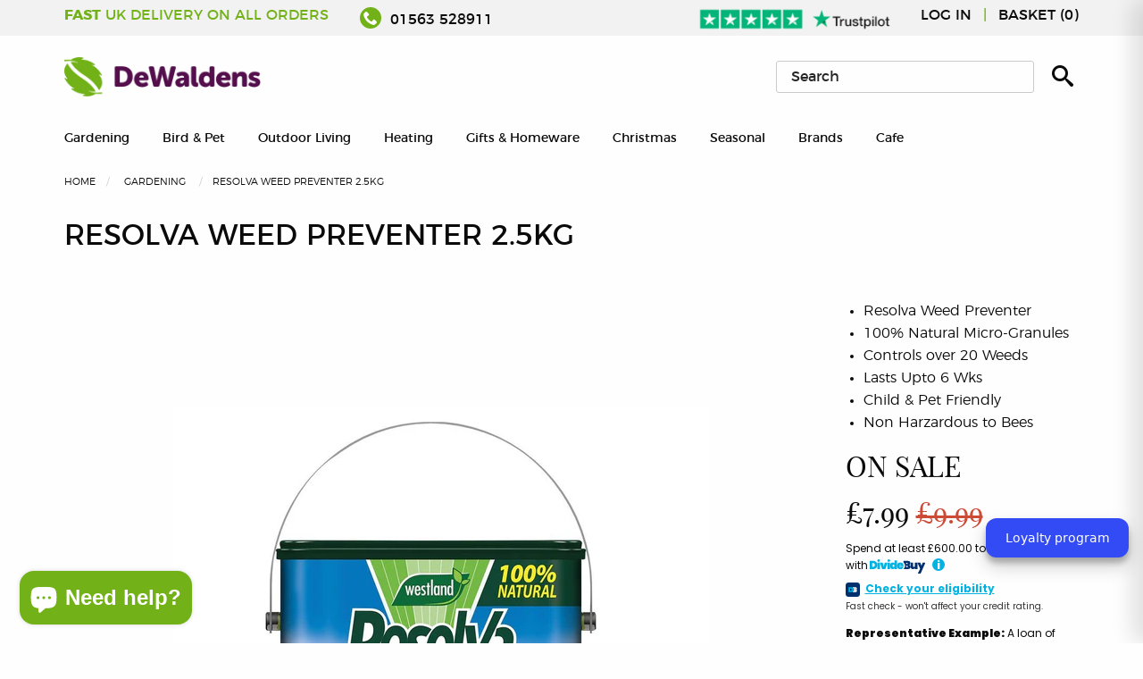

--- FILE ---
content_type: text/html; charset=utf-8
request_url: https://www.dewaldens.com/products/resolva-weed-preventer-2-5kg
body_size: 55882
content:
<!doctype html>
<!--[if IE 9]> <html class="ie9 no-js supports-no-cookies" lang="en"> <![endif]-->
<!--[if (gt IE 9)|!(IE)]><!-->
<html class="no-js supports-no-cookies" lang="en">
<!--<![endif]-->
<head>

  <!-- Global Site Tag (gtag.js) - Google AdWords: 5806404430-->
  <script async src="https://www.googletagmanager.com/gtag/js?id=AW-974164331"></script>
  <script>
    window.dataLayer = window.dataLayer || [];
    function gtag(){dataLayer.push(arguments);}
    gtag('js', new Date());
    gtag('config', 'AW-974164331', {'send_page_view': false});
  </script>
  
  <!-- Bespoke Shopify theme by Sparrow Digital: sparrowdigital.co.uk -->
  
  
  <title>
  Resolva Weed Preventer 2.5kg
     &ndash; DeWaldens Garden Centre  </title>
  

  
<meta property="og:site_name" content="DeWaldens Garden Centre">
<meta property="og:url" content="https://www.dewaldens.com/products/resolva-weed-preventer-2-5kg">
<meta property="og:title" content="Resolva Weed Preventer 2.5kg">
<meta property="og:type" content="product">
<meta property="og:description" content="Resolva Weed Preventer reduces the need for hand weeding and the use of weedkillers. It is 100% natural, so children and pets can use the garden immediately after application."><meta property="og:price:amount" content="7.99">
  <meta property="og:price:currency" content="GBP"><meta property="og:image" content="http://www.dewaldens.com/cdn/shop/products/fa657ffc00d5dd120d12fff958cd9494e0bf1c0e_1024x1024.jpg?v=1621216472">
<meta property="og:image:secure_url" content="https://www.dewaldens.com/cdn/shop/products/fa657ffc00d5dd120d12fff958cd9494e0bf1c0e_1024x1024.jpg?v=1621216472">

<meta name="twitter:site" content="@DewaldensGarden">
<meta name="twitter:card" content="summary_large_image">
<meta name="twitter:title" content="Resolva Weed Preventer 2.5kg">
<meta name="twitter:description" content="Resolva Weed Preventer reduces the need for hand weeding and the use of weedkillers. It is 100% natural, so children and pets can use the garden immediately after application.">


  <meta charset="utf-8">
  <meta http-equiv="X-UA-Compatible" content="IE=edge,chrome=1">
  <meta name="description" content="Resolva Weed Preventer reduces the need for hand weeding and the use of weedkillers. It is 100% natural, so children and pets can use the garden immediately after application.">
  <link rel="canonical" href="https://www.dewaldens.com/products/resolva-weed-preventer-2-5kg">
  <meta name="viewport" content="width=device-width,initial-scale=1,shrink-to-fit=no">
  <meta name=”theme-color” content=”#FFF>

  <link rel="shortcut icon" href="//www.dewaldens.com/cdn/shop/t/9/assets/favicon.ico?v=104728958664615143171683923405" type="image/x-icon" />
  <link rel="apple-touch-icon" sizes="57x57" href="//www.dewaldens.com/cdn/shop/t/9/assets/apple-touch-icon-57x57_small.png?v=178793729037896847591683923405">
  <link rel="apple-touch-icon" sizes="60x60" href="//www.dewaldens.com/cdn/shop/t/9/assets/apple-touch-icon-60x60_small.png?v=62712413309188539601683923405">
  <link rel="apple-touch-icon" sizes="72x72" href="//www.dewaldens.com/cdn/shop/t/9/assets/apple-touch-icon-72x72_small.png?v=134493435294422533621683923405">
  <link rel="apple-touch-icon" sizes="76x76" href="//www.dewaldens.com/cdn/shop/t/9/assets/apple-touch-icon-76x76_small.png?v=70369015540825788391683923405">
  <link rel="apple-touch-icon" sizes="114x114" href="//www.dewaldens.com/cdn/shop/t/9/assets/apple-touch-icon-114x114_small.png?v=113840580743171547341683923405">
  <link rel="apple-touch-icon" sizes="120x120" href="//www.dewaldens.com/cdn/shop/t/9/assets/apple-touch-icon-120x120_small.png?v=148684576434658267701683923405">
  <link rel="apple-touch-icon" sizes="144x144" href="//www.dewaldens.com/cdn/shop/t/9/assets/apple-touch-icon-144x144_small.png?v=47704022051392611951683923405">
  <link rel="apple-touch-icon" sizes="152x152" href="//www.dewaldens.com/cdn/shop/t/9/assets/apple-touch-icon-152x152_small.png?v=183640391716262826391683923405">
  <link rel="apple-touch-icon" sizes="180x180" href="//www.dewaldens.com/cdn/shop/t/9/assets/apple-touch-icon-180x180_small.png?v=78007418857554010591683923405">
  <link rel="icon" type="image/png" href="//www.dewaldens.com/cdn/shop/t/9/assets/favicon-16x16_small.png?v=104728958664615143171683923405" sizes="16x16">
  <link rel="icon" type="image/png" href="//www.dewaldens.com/cdn/shop/t/9/assets/favicon-32x32_small.png?v=140161254499674292631683923405" sizes="32x32">
  <link rel="icon" type="image/png" href="//www.dewaldens.com/cdn/shop/t/9/assets/favicon-96x96_small.png?v=84186425121735969731683923405" sizes="96x96">
  <link rel="icon" type="image/png" href="//www.dewaldens.com/cdn/shop/t/9/assets/android-chrome-192x192_small.png?v=148273225712514492661683923405" sizes="192x192">
  <meta name="msapplication-square70x70logo" content="//www.dewaldens.com/cdn/shop/t/9/assets/smalltile_small.png?v=182744615111691420551683923405" />
  <meta name="msapplication-square150x150logo" content="//www.dewaldens.com/cdn/shop/t/9/assets/mediumtile_small.png?v=91925613424333112791683923405" />
  <meta name="msapplication-square310x310logo" content="//www.dewaldens.com/cdn/shop/t/9/assets/largetile_small.png?v=67377683687266670491683923405" />


  <script>
    document.documentElement.className = document.documentElement.className.replace('no-js', 'js');

    window.theme = {
        strings: {
            addToCart: "Add to Cart",
            soldOut: "Sold Out",
            contactUs: "Contact us for availability",
            unavailable: "Unavailable"
        },
        moneyFormat: "£{{amount}}"
    };
  </script>

  <script src="//www.dewaldens.com/cdn/shop/t/9/assets/jquery.js?v=70602749767173056351683923405" type="text/javascript"></script>
  <link href="//www.dewaldens.com/cdn/shop/t/9/assets/base.css?v=155134788115646187211683923405" rel="stylesheet" type="text/css" media="all" />
  <link href="//www.dewaldens.com/cdn/shop/t/9/assets/vendor.css?v=168222759453886023211683923405" rel="stylesheet" type="text/css" media="all" />

  <link href="//www.dewaldens.com/cdn/shop/t/9/assets/_styles.scss.css?v=23130838934286371521690988075" rel="stylesheet" type="text/css" media="all" />


  <script>
  const boostSDAssetFileURL = "\/\/www.dewaldens.com\/cdn\/shop\/t\/9\/assets\/boost_sd_assets_file_url.gif?v=3646";
  window.boostSDAssetFileURL = boostSDAssetFileURL;

  if (window.boostSDAppConfig) {
    window.boostSDAppConfig.generalSettings.custom_js_asset_url = "//www.dewaldens.com/cdn/shop/t/9/assets/boost-sd-custom.js?v=160962118398746674481683923405";
    window.boostSDAppConfig.generalSettings.custom_css_asset_url = "//www.dewaldens.com/cdn/shop/t/9/assets/boost-sd-custom.css?v=72809539502277619291683923405";
  }

  
</script>

    <script>window.performance && window.performance.mark && window.performance.mark('shopify.content_for_header.start');</script><meta name="google-site-verification" content="l9S6y97quTD_L7_wSTgcAOCo5Eja_fJv7nrjvswXlpk">
<meta id="shopify-digital-wallet" name="shopify-digital-wallet" content="/31129174149/digital_wallets/dialog">
<meta name="shopify-checkout-api-token" content="1a20c535d01003b7cc26f9b7634b6cb5">
<meta id="in-context-paypal-metadata" data-shop-id="31129174149" data-venmo-supported="false" data-environment="production" data-locale="en_US" data-paypal-v4="true" data-currency="GBP">
<link rel="alternate" type="application/json+oembed" href="https://www.dewaldens.com/products/resolva-weed-preventer-2-5kg.oembed">
<script async="async" src="/checkouts/internal/preloads.js?locale=en-GB"></script>
<link rel="preconnect" href="https://shop.app" crossorigin="anonymous">
<script async="async" src="https://shop.app/checkouts/internal/preloads.js?locale=en-GB&shop_id=31129174149" crossorigin="anonymous"></script>
<script id="apple-pay-shop-capabilities" type="application/json">{"shopId":31129174149,"countryCode":"GB","currencyCode":"GBP","merchantCapabilities":["supports3DS"],"merchantId":"gid:\/\/shopify\/Shop\/31129174149","merchantName":"DeWaldens Garden Centre","requiredBillingContactFields":["postalAddress","email"],"requiredShippingContactFields":["postalAddress","email"],"shippingType":"shipping","supportedNetworks":["visa","maestro","masterCard","amex","discover","elo"],"total":{"type":"pending","label":"DeWaldens Garden Centre","amount":"1.00"},"shopifyPaymentsEnabled":true,"supportsSubscriptions":true}</script>
<script id="shopify-features" type="application/json">{"accessToken":"1a20c535d01003b7cc26f9b7634b6cb5","betas":["rich-media-storefront-analytics"],"domain":"www.dewaldens.com","predictiveSearch":true,"shopId":31129174149,"locale":"en"}</script>
<script>var Shopify = Shopify || {};
Shopify.shop = "dewaldens.myshopify.com";
Shopify.locale = "en";
Shopify.currency = {"active":"GBP","rate":"1.0"};
Shopify.country = "GB";
Shopify.theme = {"name":"Copy of Copy of DeWaldens v2","id":136595341540,"schema_name":"SPRW","schema_version":"1","theme_store_id":null,"role":"main"};
Shopify.theme.handle = "null";
Shopify.theme.style = {"id":null,"handle":null};
Shopify.cdnHost = "www.dewaldens.com/cdn";
Shopify.routes = Shopify.routes || {};
Shopify.routes.root = "/";</script>
<script type="module">!function(o){(o.Shopify=o.Shopify||{}).modules=!0}(window);</script>
<script>!function(o){function n(){var o=[];function n(){o.push(Array.prototype.slice.apply(arguments))}return n.q=o,n}var t=o.Shopify=o.Shopify||{};t.loadFeatures=n(),t.autoloadFeatures=n()}(window);</script>
<script>
  window.ShopifyPay = window.ShopifyPay || {};
  window.ShopifyPay.apiHost = "shop.app\/pay";
  window.ShopifyPay.redirectState = null;
</script>
<script id="shop-js-analytics" type="application/json">{"pageType":"product"}</script>
<script defer="defer" async type="module" src="//www.dewaldens.com/cdn/shopifycloud/shop-js/modules/v2/client.init-shop-cart-sync_C5BV16lS.en.esm.js"></script>
<script defer="defer" async type="module" src="//www.dewaldens.com/cdn/shopifycloud/shop-js/modules/v2/chunk.common_CygWptCX.esm.js"></script>
<script type="module">
  await import("//www.dewaldens.com/cdn/shopifycloud/shop-js/modules/v2/client.init-shop-cart-sync_C5BV16lS.en.esm.js");
await import("//www.dewaldens.com/cdn/shopifycloud/shop-js/modules/v2/chunk.common_CygWptCX.esm.js");

  window.Shopify.SignInWithShop?.initShopCartSync?.({"fedCMEnabled":true,"windoidEnabled":true});

</script>
<script>
  window.Shopify = window.Shopify || {};
  if (!window.Shopify.featureAssets) window.Shopify.featureAssets = {};
  window.Shopify.featureAssets['shop-js'] = {"shop-cart-sync":["modules/v2/client.shop-cart-sync_ZFArdW7E.en.esm.js","modules/v2/chunk.common_CygWptCX.esm.js"],"init-fed-cm":["modules/v2/client.init-fed-cm_CmiC4vf6.en.esm.js","modules/v2/chunk.common_CygWptCX.esm.js"],"shop-button":["modules/v2/client.shop-button_tlx5R9nI.en.esm.js","modules/v2/chunk.common_CygWptCX.esm.js"],"shop-cash-offers":["modules/v2/client.shop-cash-offers_DOA2yAJr.en.esm.js","modules/v2/chunk.common_CygWptCX.esm.js","modules/v2/chunk.modal_D71HUcav.esm.js"],"init-windoid":["modules/v2/client.init-windoid_sURxWdc1.en.esm.js","modules/v2/chunk.common_CygWptCX.esm.js"],"shop-toast-manager":["modules/v2/client.shop-toast-manager_ClPi3nE9.en.esm.js","modules/v2/chunk.common_CygWptCX.esm.js"],"init-shop-email-lookup-coordinator":["modules/v2/client.init-shop-email-lookup-coordinator_B8hsDcYM.en.esm.js","modules/v2/chunk.common_CygWptCX.esm.js"],"init-shop-cart-sync":["modules/v2/client.init-shop-cart-sync_C5BV16lS.en.esm.js","modules/v2/chunk.common_CygWptCX.esm.js"],"avatar":["modules/v2/client.avatar_BTnouDA3.en.esm.js"],"pay-button":["modules/v2/client.pay-button_FdsNuTd3.en.esm.js","modules/v2/chunk.common_CygWptCX.esm.js"],"init-customer-accounts":["modules/v2/client.init-customer-accounts_DxDtT_ad.en.esm.js","modules/v2/client.shop-login-button_C5VAVYt1.en.esm.js","modules/v2/chunk.common_CygWptCX.esm.js","modules/v2/chunk.modal_D71HUcav.esm.js"],"init-shop-for-new-customer-accounts":["modules/v2/client.init-shop-for-new-customer-accounts_ChsxoAhi.en.esm.js","modules/v2/client.shop-login-button_C5VAVYt1.en.esm.js","modules/v2/chunk.common_CygWptCX.esm.js","modules/v2/chunk.modal_D71HUcav.esm.js"],"shop-login-button":["modules/v2/client.shop-login-button_C5VAVYt1.en.esm.js","modules/v2/chunk.common_CygWptCX.esm.js","modules/v2/chunk.modal_D71HUcav.esm.js"],"init-customer-accounts-sign-up":["modules/v2/client.init-customer-accounts-sign-up_CPSyQ0Tj.en.esm.js","modules/v2/client.shop-login-button_C5VAVYt1.en.esm.js","modules/v2/chunk.common_CygWptCX.esm.js","modules/v2/chunk.modal_D71HUcav.esm.js"],"shop-follow-button":["modules/v2/client.shop-follow-button_Cva4Ekp9.en.esm.js","modules/v2/chunk.common_CygWptCX.esm.js","modules/v2/chunk.modal_D71HUcav.esm.js"],"checkout-modal":["modules/v2/client.checkout-modal_BPM8l0SH.en.esm.js","modules/v2/chunk.common_CygWptCX.esm.js","modules/v2/chunk.modal_D71HUcav.esm.js"],"lead-capture":["modules/v2/client.lead-capture_Bi8yE_yS.en.esm.js","modules/v2/chunk.common_CygWptCX.esm.js","modules/v2/chunk.modal_D71HUcav.esm.js"],"shop-login":["modules/v2/client.shop-login_D6lNrXab.en.esm.js","modules/v2/chunk.common_CygWptCX.esm.js","modules/v2/chunk.modal_D71HUcav.esm.js"],"payment-terms":["modules/v2/client.payment-terms_CZxnsJam.en.esm.js","modules/v2/chunk.common_CygWptCX.esm.js","modules/v2/chunk.modal_D71HUcav.esm.js"]};
</script>
<script>(function() {
  var isLoaded = false;
  function asyncLoad() {
    if (isLoaded) return;
    isLoaded = true;
    var urls = ["https:\/\/static.klaviyo.com\/onsite\/js\/klaviyo.js?company_id=XgbeX2\u0026shop=dewaldens.myshopify.com","https:\/\/static.klaviyo.com\/onsite\/js\/klaviyo.js?company_id=XgbeX2\u0026shop=dewaldens.myshopify.com","https:\/\/redirectify.app\/script_tags\/tracking.js?shop=dewaldens.myshopify.com","https:\/\/ecommplugins-scripts.trustpilot.com\/v2.1\/js\/header.min.js?settings=eyJrZXkiOiJEZUZ0MmZBQTBTSm5VcWtBIiwicyI6Im5vbmUifQ==\u0026v=2.5\u0026shop=dewaldens.myshopify.com","https:\/\/ecommplugins-trustboxsettings.trustpilot.com\/dewaldens.myshopify.com.js?settings=1683622149693\u0026shop=dewaldens.myshopify.com"];
    for (var i = 0; i < urls.length; i++) {
      var s = document.createElement('script');
      s.type = 'text/javascript';
      s.async = true;
      s.src = urls[i];
      var x = document.getElementsByTagName('script')[0];
      x.parentNode.insertBefore(s, x);
    }
  };
  if(window.attachEvent) {
    window.attachEvent('onload', asyncLoad);
  } else {
    window.addEventListener('load', asyncLoad, false);
  }
})();</script>
<script id="__st">var __st={"a":31129174149,"offset":0,"reqid":"b3050d5c-6b10-4c1a-a7c8-35aed6eec9bb-1768734515","pageurl":"www.dewaldens.com\/products\/resolva-weed-preventer-2-5kg","u":"33fffca8530f","p":"product","rtyp":"product","rid":4914283577477};</script>
<script>window.ShopifyPaypalV4VisibilityTracking = true;</script>
<script id="captcha-bootstrap">!function(){'use strict';const t='contact',e='account',n='new_comment',o=[[t,t],['blogs',n],['comments',n],[t,'customer']],c=[[e,'customer_login'],[e,'guest_login'],[e,'recover_customer_password'],[e,'create_customer']],r=t=>t.map((([t,e])=>`form[action*='/${t}']:not([data-nocaptcha='true']) input[name='form_type'][value='${e}']`)).join(','),a=t=>()=>t?[...document.querySelectorAll(t)].map((t=>t.form)):[];function s(){const t=[...o],e=r(t);return a(e)}const i='password',u='form_key',d=['recaptcha-v3-token','g-recaptcha-response','h-captcha-response',i],f=()=>{try{return window.sessionStorage}catch{return}},m='__shopify_v',_=t=>t.elements[u];function p(t,e,n=!1){try{const o=window.sessionStorage,c=JSON.parse(o.getItem(e)),{data:r}=function(t){const{data:e,action:n}=t;return t[m]||n?{data:e,action:n}:{data:t,action:n}}(c);for(const[e,n]of Object.entries(r))t.elements[e]&&(t.elements[e].value=n);n&&o.removeItem(e)}catch(o){console.error('form repopulation failed',{error:o})}}const l='form_type',E='cptcha';function T(t){t.dataset[E]=!0}const w=window,h=w.document,L='Shopify',v='ce_forms',y='captcha';let A=!1;((t,e)=>{const n=(g='f06e6c50-85a8-45c8-87d0-21a2b65856fe',I='https://cdn.shopify.com/shopifycloud/storefront-forms-hcaptcha/ce_storefront_forms_captcha_hcaptcha.v1.5.2.iife.js',D={infoText:'Protected by hCaptcha',privacyText:'Privacy',termsText:'Terms'},(t,e,n)=>{const o=w[L][v],c=o.bindForm;if(c)return c(t,g,e,D).then(n);var r;o.q.push([[t,g,e,D],n]),r=I,A||(h.body.append(Object.assign(h.createElement('script'),{id:'captcha-provider',async:!0,src:r})),A=!0)});var g,I,D;w[L]=w[L]||{},w[L][v]=w[L][v]||{},w[L][v].q=[],w[L][y]=w[L][y]||{},w[L][y].protect=function(t,e){n(t,void 0,e),T(t)},Object.freeze(w[L][y]),function(t,e,n,w,h,L){const[v,y,A,g]=function(t,e,n){const i=e?o:[],u=t?c:[],d=[...i,...u],f=r(d),m=r(i),_=r(d.filter((([t,e])=>n.includes(e))));return[a(f),a(m),a(_),s()]}(w,h,L),I=t=>{const e=t.target;return e instanceof HTMLFormElement?e:e&&e.form},D=t=>v().includes(t);t.addEventListener('submit',(t=>{const e=I(t);if(!e)return;const n=D(e)&&!e.dataset.hcaptchaBound&&!e.dataset.recaptchaBound,o=_(e),c=g().includes(e)&&(!o||!o.value);(n||c)&&t.preventDefault(),c&&!n&&(function(t){try{if(!f())return;!function(t){const e=f();if(!e)return;const n=_(t);if(!n)return;const o=n.value;o&&e.removeItem(o)}(t);const e=Array.from(Array(32),(()=>Math.random().toString(36)[2])).join('');!function(t,e){_(t)||t.append(Object.assign(document.createElement('input'),{type:'hidden',name:u})),t.elements[u].value=e}(t,e),function(t,e){const n=f();if(!n)return;const o=[...t.querySelectorAll(`input[type='${i}']`)].map((({name:t})=>t)),c=[...d,...o],r={};for(const[a,s]of new FormData(t).entries())c.includes(a)||(r[a]=s);n.setItem(e,JSON.stringify({[m]:1,action:t.action,data:r}))}(t,e)}catch(e){console.error('failed to persist form',e)}}(e),e.submit())}));const S=(t,e)=>{t&&!t.dataset[E]&&(n(t,e.some((e=>e===t))),T(t))};for(const o of['focusin','change'])t.addEventListener(o,(t=>{const e=I(t);D(e)&&S(e,y())}));const B=e.get('form_key'),M=e.get(l),P=B&&M;t.addEventListener('DOMContentLoaded',(()=>{const t=y();if(P)for(const e of t)e.elements[l].value===M&&p(e,B);[...new Set([...A(),...v().filter((t=>'true'===t.dataset.shopifyCaptcha))])].forEach((e=>S(e,t)))}))}(h,new URLSearchParams(w.location.search),n,t,e,['guest_login'])})(!0,!0)}();</script>
<script integrity="sha256-4kQ18oKyAcykRKYeNunJcIwy7WH5gtpwJnB7kiuLZ1E=" data-source-attribution="shopify.loadfeatures" defer="defer" src="//www.dewaldens.com/cdn/shopifycloud/storefront/assets/storefront/load_feature-a0a9edcb.js" crossorigin="anonymous"></script>
<script crossorigin="anonymous" defer="defer" src="//www.dewaldens.com/cdn/shopifycloud/storefront/assets/shopify_pay/storefront-65b4c6d7.js?v=20250812"></script>
<script data-source-attribution="shopify.dynamic_checkout.dynamic.init">var Shopify=Shopify||{};Shopify.PaymentButton=Shopify.PaymentButton||{isStorefrontPortableWallets:!0,init:function(){window.Shopify.PaymentButton.init=function(){};var t=document.createElement("script");t.src="https://www.dewaldens.com/cdn/shopifycloud/portable-wallets/latest/portable-wallets.en.js",t.type="module",document.head.appendChild(t)}};
</script>
<script data-source-attribution="shopify.dynamic_checkout.buyer_consent">
  function portableWalletsHideBuyerConsent(e){var t=document.getElementById("shopify-buyer-consent"),n=document.getElementById("shopify-subscription-policy-button");t&&n&&(t.classList.add("hidden"),t.setAttribute("aria-hidden","true"),n.removeEventListener("click",e))}function portableWalletsShowBuyerConsent(e){var t=document.getElementById("shopify-buyer-consent"),n=document.getElementById("shopify-subscription-policy-button");t&&n&&(t.classList.remove("hidden"),t.removeAttribute("aria-hidden"),n.addEventListener("click",e))}window.Shopify?.PaymentButton&&(window.Shopify.PaymentButton.hideBuyerConsent=portableWalletsHideBuyerConsent,window.Shopify.PaymentButton.showBuyerConsent=portableWalletsShowBuyerConsent);
</script>
<script data-source-attribution="shopify.dynamic_checkout.cart.bootstrap">document.addEventListener("DOMContentLoaded",(function(){function t(){return document.querySelector("shopify-accelerated-checkout-cart, shopify-accelerated-checkout")}if(t())Shopify.PaymentButton.init();else{new MutationObserver((function(e,n){t()&&(Shopify.PaymentButton.init(),n.disconnect())})).observe(document.body,{childList:!0,subtree:!0})}}));
</script>
<link id="shopify-accelerated-checkout-styles" rel="stylesheet" media="screen" href="https://www.dewaldens.com/cdn/shopifycloud/portable-wallets/latest/accelerated-checkout-backwards-compat.css" crossorigin="anonymous">
<style id="shopify-accelerated-checkout-cart">
        #shopify-buyer-consent {
  margin-top: 1em;
  display: inline-block;
  width: 100%;
}

#shopify-buyer-consent.hidden {
  display: none;
}

#shopify-subscription-policy-button {
  background: none;
  border: none;
  padding: 0;
  text-decoration: underline;
  font-size: inherit;
  cursor: pointer;
}

#shopify-subscription-policy-button::before {
  box-shadow: none;
}

      </style>

<script>window.performance && window.performance.mark && window.performance.mark('shopify.content_for_header.end');</script>
 <!-- Header hook for plugins -->
<script type="application/ld+json">
{
  "@context": "https://schema.org",
  "@type": "Organization",
  "address": {
    "@type": "PostalAddress",
    "addressLocality": "Kilmarnock",
    "addressRegion": "Ayrshire",
    "postalCode": "KA1 5LF",
    "streetAddress": "Ayr Rd"
  },
  "aggregateRating": {
    "@type": "AggregateRating",
    "ratingValue": "4.3",
    "reviewCount": "576"
  },
  "name": "Dewaldens Garden Centre",
    "openingHoursSpecification": [{
    "@type": "OpeningHoursSpecification",
    "dayOfWeek": [
      "Monday",
      "Tuesday",
      "Wednesday",
      "Thursday",
      "Friday",
      "Saturday"
    ],
    "opens": "09:00",
    "closes": "17:30"
  },{
    "@type": "OpeningHoursSpecification",
    "dayOfWeek": "Sunday",
    "opens": "10:00",
    "closes": "17:00"
  }],
  "sameAs": [
    "https://www.facebook.com/dewaldens/",
    "https://twitter.com/DewaldensGarden",
    "https://www.instagram.com/dewaldens/"
  ]
}
</script>
<script type="application/ld+json">
{
  "@context": "https://schema.org/",
  "@type": "WebSite",
  "name": "DeWalden's Garden Centre",
  "url": " https://www.dewaldens.com/",
  "potentialAction": {
    "@type": "SearchAction",
    "target": 
    "https://www.dewaldens.com/#search:query={search_term_string}&first=0",
    "query-input": "required name=search_term_string"
  }
}
</script><script id="bold-platform-data" type="application/json">
    {
        "shop": {
            "domain": "www.dewaldens.com",
            "permanent_domain": "dewaldens.myshopify.com",
            "url": "https://www.dewaldens.com",
            "secure_url": "https://www.dewaldens.com",
            "money_format": "£{{amount}}",
            "currency": "GBP"
        },
        "customer": {
            "id": null,
            "tags": null
        },
        "cart": {"note":null,"attributes":{},"original_total_price":0,"total_price":0,"total_discount":0,"total_weight":0.0,"item_count":0,"items":[],"requires_shipping":false,"currency":"GBP","items_subtotal_price":0,"cart_level_discount_applications":[],"checkout_charge_amount":0},
        "template": "product",
        "product": {"id":4914283577477,"title":"Resolva Weed Preventer 2.5kg","handle":"resolva-weed-preventer-2-5kg","description":"\u003cp\u003e\u003cstrong\u003eResolva Weed Preventer 2.5kg\u003c\/strong\u003e\u003c\/p\u003e \u003cmeta charset=\"utf-8\"\u003e \u003cp style=\"text-align: justify;\"\u003eResolva Weed Preventer reduces the need for hand weeding and the use of weedkillers. It is 100% natural, so children and pets can use the garden immediately after application. Manage your weeds the organic way!\u003c\/p\u003e \u003cp style=\"text-align: justify;\"\u003e\u003cstrong\u003eBenefits:\u003c\/strong\u003e\u003c\/p\u003e \u003cul\u003e \u003cli\u003e100% natural micro-granules\u003c\/li\u003e \u003cli\u003eFor beds, borders and vegetable patches\u003c\/li\u003e \u003cli\u003eChild \u0026amp; pet friendly and non-hazardous to bees\u003c\/li\u003e \u003cli\u003eProvides organic nutrients to established plants\u003c\/li\u003e \u003c\/ul\u003e","published_at":"2020-04-21T19:37:33+01:00","created_at":"2020-04-14T01:58:29+01:00","vendor":"Resolva","type":"Weed Control","tags":["brand_Resolva","filter_Weed_Control","Garden_Care"],"price":799,"price_min":799,"price_max":799,"available":false,"price_varies":false,"compare_at_price":999,"compare_at_price_min":999,"compare_at_price_max":999,"compare_at_price_varies":false,"variants":[{"id":44729361498340,"title":"Default Title","option1":"Default Title","option2":null,"option3":null,"sku":"5023377009242","requires_shipping":true,"taxable":true,"featured_image":null,"available":false,"name":"Resolva Weed Preventer 2.5kg","public_title":null,"options":["Default Title"],"price":799,"weight":0,"compare_at_price":999,"inventory_management":"shopify","barcode":"5023377009242","requires_selling_plan":false,"selling_plan_allocations":[]}],"images":["\/\/www.dewaldens.com\/cdn\/shop\/products\/fa657ffc00d5dd120d12fff958cd9494e0bf1c0e.jpg?v=1621216472"],"featured_image":"\/\/www.dewaldens.com\/cdn\/shop\/products\/fa657ffc00d5dd120d12fff958cd9494e0bf1c0e.jpg?v=1621216472","options":["Title"],"media":[{"alt":"Resolva Weed Preventer 2.5kg - DeWaldens Garden Centre","id":22155666260133,"position":1,"preview_image":{"aspect_ratio":1.0,"height":1024,"width":1024,"src":"\/\/www.dewaldens.com\/cdn\/shop\/products\/fa657ffc00d5dd120d12fff958cd9494e0bf1c0e.jpg?v=1621216472"},"aspect_ratio":1.0,"height":1024,"media_type":"image","src":"\/\/www.dewaldens.com\/cdn\/shop\/products\/fa657ffc00d5dd120d12fff958cd9494e0bf1c0e.jpg?v=1621216472","width":1024}],"requires_selling_plan":false,"selling_plan_groups":[],"content":"\u003cp\u003e\u003cstrong\u003eResolva Weed Preventer 2.5kg\u003c\/strong\u003e\u003c\/p\u003e \u003cmeta charset=\"utf-8\"\u003e \u003cp style=\"text-align: justify;\"\u003eResolva Weed Preventer reduces the need for hand weeding and the use of weedkillers. It is 100% natural, so children and pets can use the garden immediately after application. Manage your weeds the organic way!\u003c\/p\u003e \u003cp style=\"text-align: justify;\"\u003e\u003cstrong\u003eBenefits:\u003c\/strong\u003e\u003c\/p\u003e \u003cul\u003e \u003cli\u003e100% natural micro-granules\u003c\/li\u003e \u003cli\u003eFor beds, borders and vegetable patches\u003c\/li\u003e \u003cli\u003eChild \u0026amp; pet friendly and non-hazardous to bees\u003c\/li\u003e \u003cli\u003eProvides organic nutrients to established plants\u003c\/li\u003e \u003c\/ul\u003e"},
        "collection": null
    }
</script>
<style>
    .money[data-product-id], .money[data-product-handle], .money[data-variant-id], .money[data-line-index], .money[data-cart-total] {
        animation: moneyAnimation 0s 2s forwards;
        visibility: hidden;
    }
    @keyframes moneyAnimation {
        to   { visibility: visible; }
    }
</style>

<script src="https://static.boldcommerce.com/bold-platform/sf/pr.js" type="text/javascript"></script>
<style type="text/css">
.mfp-bg{z-index:999999998;overflow:hidden;background:#0b0b0b;opacity:.8}.mfp-bg,.mfp-wrap{top:0;left:0;width:100%;height:100%;position:fixed}.mfp-wrap{z-index:999999999;outline:none!important;-webkit-backface-visibility:hidden}.mfp-container{text-align:center;position:absolute;width:100%;height:100%;left:0;top:0;padding:0 8px;-webkit-box-sizing:border-box;box-sizing:border-box}.mfp-container:before{content:"";display:inline-block;height:100%;vertical-align:middle}.mfp-align-top .mfp-container:before{display:none}.mfp-content{position:relative;display:inline-block;vertical-align:middle;margin:0 auto;text-align:left;z-index:1045}.mfp-ajax-holder .mfp-content,.mfp-inline-holder .mfp-content{width:100%;cursor:auto}.mfp-ajax-cur{cursor:progress}.mfp-zoom-out-cur,.mfp-zoom-out-cur .mfp-image-holder .mfp-close{cursor:-webkit-zoom-out;cursor:zoom-out}.mfp-zoom{cursor:pointer;cursor:-webkit-zoom-in;cursor:zoom-in}.mfp-auto-cursor .mfp-content{cursor:auto}.mfp-arrow,.mfp-close,.mfp-counter,.mfp-preloader{-webkit-user-select:none;-moz-user-select:none;-ms-user-select:none;user-select:none}.mfp-loading.mfp-figure{display:none}.mfp-hide{display:none!important}.mfp-preloader{color:#ccc;position:absolute;top:50%;width:auto;text-align:center;margin-top:-.8em;left:8px;right:8px;z-index:1044}.mfp-preloader a{color:#ccc}.mfp-preloader a:hover{color:#fff}.mfp-s-error .mfp-content,.mfp-s-ready .mfp-preloader{display:none}button.mfp-arrow,button.mfp-close{overflow:visible;cursor:pointer;background:transparent;border:0;-webkit-appearance:none;display:block;outline:none;padding:0;z-index:1046;-webkit-box-shadow:none;box-shadow:none;-ms-touch-action:manipulation;touch-action:manipulation}button::-moz-focus-inner{padding:0;border:0}.mfp-close{width:44px;height:44px;line-height:44px;position:absolute;right:0;top:0;text-decoration:none;text-align:center;opacity:.65;padding:0 0 18px 10px;color:#fff;font-style:normal;font-size:28px;font-family:Arial,Baskerville,monospace}.mfp-close:focus,.mfp-close:hover{opacity:1}.mfp-close:active{top:1px}.mfp-close-btn-in .mfp-close{color:#333}@media (max-width:900px){.mfp-container{padding-left:6px;padding-right:6px}}.picker,.picker__holder{width:100%;position:absolute}.picker{font-size:16px;text-align:left;line-height:1.2;color:#000;z-index:10000;-webkit-user-select:none;-moz-user-select:none;-ms-user-select:none;user-select:none}.picker__input{cursor:default}.picker__input.picker__input--active{border-color:#0089ec}.picker__holder{overflow-y:auto;-webkit-overflow-scrolling:touch;background:#fff;border:1px solid #aaa;border-top-width:0;border-bottom-width:0;border-radius:0 0 5px 5px;-webkit-box-sizing:border-box;box-sizing:border-box;min-width:176px;max-width:466px;max-height:0;-ms-filter:"progid:DXImageTransform.Microsoft.Alpha(Opacity=0)";filter:alpha(opacity=0);-moz-opacity:0;opacity:0;-webkit-transform:translateY(-1em)perspective(600px)rotateX(10deg);transform:translateY(-1em)perspective(600px)rotateX(10deg);transition:-webkit-transform .15s ease-out,opacity .15s ease-out,max-height 0s .15s,border-width 0s .15s;-webkit-transition:opacity .15s ease-out,max-height 0s .15s,border-width 0s .15s,-webkit-transform .15s ease-out;transition:opacity .15s ease-out,max-height 0s .15s,border-width 0s .15s,-webkit-transform .15s ease-out;transition:transform .15s ease-out,opacity .15s ease-out,max-height 0s .15s,border-width 0s .15s;transition:transform .15s ease-out,opacity .15s ease-out,max-height 0s .15s,border-width 0s .15s,-webkit-transform .15s ease-out}.picker__frame{padding:1px}.picker__wrap{margin:-1px}.picker--opened .picker__holder{max-height:25em;-ms-filter:"progid:DXImageTransform.Microsoft.Alpha(Opacity=100)";filter:alpha(opacity=100);-moz-opacity:1;opacity:1;border-top-width:1px;border-bottom-width:1px;-webkit-transform:translateY(0)perspective(600px)rotateX(0);transform:translateY(0)perspective(600px)rotateX(0);transition:-webkit-transform .15s ease-out,opacity .15s ease-out,max-height 0s,border-width 0s;-webkit-transition:opacity .15s ease-out,max-height 0s,border-width 0s,-webkit-transform .15s ease-out;transition:opacity .15s ease-out,max-height 0s,border-width 0s,-webkit-transform .15s ease-out;transition:transform .15s ease-out,opacity .15s ease-out,max-height 0s,border-width 0s;transition:transform .15s ease-out,opacity .15s ease-out,max-height 0s,border-width 0s,-webkit-transform .15s ease-out;-webkit-box-shadow:0 6px 18px 1px rgba(0,0,0,.12);box-shadow:0 6px 18px 1px rgba(0,0,0,.12)}.picker__footer,.picker__header,.picker__table{text-align:center}.picker__day--highlighted,.picker__select--month:focus,.picker__select--year:focus{border-color:#0089ec}.picker__box{padding:0 1em}.picker__header{position:relative;margin-top:.75em}.picker__month,.picker__year{font-weight:500;display:inline-block;margin-left:.25em;margin-right:.25em}.picker__year{color:#999;font-size:.8em;font-style:italic}.picker__select--month,.picker__select--year{border:1px solid #b7b7b7;height:2em;padding:.5em;margin-left:.25em;margin-right:.25em}.picker__select--month{width:35%}.picker__select--year{width:22.5%}.picker__nav--next,.picker__nav--prev{position:absolute;padding:.5em 1.25em;width:1em;height:1em;-webkit-box-sizing:content-box;box-sizing:content-box;top:-.25em}.picker__nav--prev{left:-1em;padding-right:1.25em}.picker__nav--next{right:-1em;padding-left:1.25em}@media (min-width:24.5em){.picker__select--month,.picker__select--year{margin-top:-.5em}.picker__nav--next,.picker__nav--prev{top:-.33em}.picker__nav--prev{padding-right:1.5em}.picker__nav--next{padding-left:1.5em}}.picker__nav--next:before,.picker__nav--prev:before{content:" ";border-top:.5em solid transparent;border-bottom:.5em solid transparent;border-right:.75em solid #000;width:0;height:0;display:block;margin:0 auto}.picker__nav--next:before{border-right:0;border-left:.75em solid #000}.picker__nav--next:hover,.picker__nav--prev:hover{cursor:pointer;color:#000;background:#b1dcfb}.picker__nav--disabled,.picker__nav--disabled:before,.picker__nav--disabled:before:hover,.picker__nav--disabled:hover{cursor:default;background:0 0;border-right-color:#f5f5f5;border-left-color:#f5f5f5}.picker--focused .picker__day--highlighted,.picker__day--highlighted:hover,.picker__day--infocus:hover,.picker__day--outfocus:hover{color:#000;cursor:pointer;background:#b1dcfb}.picker__table{border-collapse:collapse;border-spacing:0;table-layout:fixed;font-size:inherit;width:100%;margin-top:.75em;margin-bottom:.5em}@media (min-height:33.875em){.picker__table{margin-bottom:.75em}}.picker__table td{margin:0;padding:0}.picker__weekday{width:14.285714286%;font-size:.75em;padding-bottom:.25em;color:#999;font-weight:500}@media (min-height:33.875em){.picker__weekday{padding-bottom:.5em}}.picker__day{padding:.3125em 0;font-weight:200;border:1px solid transparent}.picker__day--today{position:relative}.picker__day--today:before{content:" ";position:absolute;top:2px;right:2px;width:0;height:0;border-top:.5em solid #0059bc;border-left:.5em solid transparent}.picker__day--disabled:before{border-top-color:#aaa}.picker__day--outfocus{color:#ddd}.picker--focused .picker__day--selected,.picker__day--selected,.picker__day--selected:hover{background:#0089ec;color:#fff}.picker--focused .picker__day--disabled,.picker__day--disabled,.picker__day--disabled:hover{background:#f5f5f5;border-color:#f5f5f5;color:#ddd;cursor:default}.picker__day--highlighted.picker__day--disabled,.picker__day--highlighted.picker__day--disabled:hover{background:#bbb}.picker__button--clear,.picker__button--close,.picker__button--today{border:1px solid #fff;background:#fff;font-size:.8em;padding:.66em 0;font-weight:700;width:33%;display:inline-block;vertical-align:bottom}.picker__button--clear:hover,.picker__button--close:hover,.picker__button--today:hover{cursor:pointer;color:#000;background:#b1dcfb;border-bottom-color:#b1dcfb}.picker__button--clear:focus,.picker__button--close:focus,.picker__button--today:focus{background:#b1dcfb;border-color:#0089ec;outline:0}.picker__button--clear:before,.picker__button--close:before,.picker__button--today:before{position:relative;display:inline-block;height:0}.picker__button--clear:before,.picker__button--today:before{content:" ";margin-right:.45em}.picker__button--today:before{top:-.05em;width:0;border-top:.66em solid #0059bc;border-left:.66em solid transparent}.picker__button--clear:before{top:-.25em;width:.66em;border-top:3px solid #e20}.picker__button--close:before{content:"\D7";top:-.1em;vertical-align:top;font-size:1.1em;margin-right:.35em;color:#777}.picker__button--today[disabled],.picker__button--today[disabled]:hover{background:#f5f5f5;border-color:#f5f5f5;color:#ddd;cursor:default}.picker__button--today[disabled]:before{border-top-color:#aaa}.picker--focused .picker__list-item--highlighted,.picker__list-item--highlighted:hover,.picker__list-item:hover{background:#b1dcfb;cursor:pointer;color:#000}.picker__list{list-style:none;padding:.75em 0 4.2em;margin:0}.picker__list-item{border-bottom:1px solid #ddd;border-top:1px solid #ddd;margin-bottom:-1px;position:relative;background:#fff;padding:.75em 1.25em}@media (min-height:46.75em){.picker__list-item{padding:.5em 1em}}.picker__list-item--highlighted,.picker__list-item:hover{border-color:#0089ec;z-index:10}.picker--focused .picker__list-item--selected,.picker__list-item--selected,.picker__list-item--selected:hover{background:#0089ec;color:#fff;z-index:10}.picker--focused .picker__list-item--disabled,.picker__list-item--disabled,.picker__list-item--disabled:hover{background:#f5f5f5;color:#ddd;cursor:default;border-color:#ddd;z-index:auto}.picker--time .picker__button--clear{display:block;width:80%;margin:1em auto 0;padding:1em 1.25em;background:0 0;border:0;font-weight:500;font-size:.67em;text-align:center;text-transform:uppercase;color:#666}.picker--time .picker__button--clear:focus,.picker--time .picker__button--clear:hover{background:#e20;border-color:#e20;cursor:pointer;color:#fff;outline:0}.picker--time .picker__button--clear:before{top:-.25em;color:#666;font-size:1.25em;font-weight:700}.picker--time .picker__button--clear:focus:before,.picker--time .picker__button--clear:hover:before{color:#fff;border-color:#fff}.picker--time{min-width:256px;max-width:320px}.picker--time .picker__holder{background:#f2f2f2}@media (min-height:40.125em){.picker--time .picker__holder{font-size:.875em}}.picker--time .picker__box{padding:0;position:relative}#storePickupApp{display:-webkit-box;display:-ms-flexbox;display:flex;-webkit-box-orient:vertical;-webkit-box-direction:normal;-ms-flex-direction:column;flex-direction:column;margin-bottom:1rem;margin-top:1rem;text-align:left}#storePickupApp tr{display:table-row}#storePickupApp tr td{display:table-cell;float:inherit;padding:0}#storePickupApp .address{margin-bottom:0;padding-bottom:0}#storePickupApp .filterByRegion select{width:100%}#storePickupApp .row{display:block}#storePickupApp .picker__weekday{padding:1em!important;display:table-cell;float:inherit}#storePickupApp input[type=text]{-webkit-box-flex:1;-ms-flex-positive:1;flex-grow:1;padding:.7em 1em;border:1px solid #dadada;-webkit-box-shadow:inset 0 1px 3px #ddd;box-shadow:inset 0 1px 3px #ddd;-webkit-box-sizing:border-box;box-sizing:border-box;border-radius:4px;width:100%;margin-bottom:0;font-size:.9em;line-height:1em;height:inherit}#storePickupApp p{padding:0;margin:10px 0;font-size:.9em}#storePickupApp .pickupPagination{padding:0;margin:1em 0 0;font-size:.9em;display:-webkit-box;display:-ms-flexbox;display:flex;-webkit-box-align:center;-ms-flex-align:center;align-items:center;-webkit-box-pack:center;-ms-flex-pack:center;justify-content:center}#storePickupApp .pickupPagination li{margin-right:.4em;border:1px solid #dadada;border-radius:4px;display:-webkit-box;display:-ms-flexbox;display:flex}#storePickupApp .pickupPagination li a{padding:.5em 1em}#storePickupApp .pickupPagination li.active{background:#eee}#storePickupApp .pickupPagination li:hover{border-color:#c1c1c1}#storePickupApp .checkoutMethodsContainer{display:-webkit-box;display:-ms-flexbox;display:flex;-webkit-box-align:center;-ms-flex-align:center;align-items:center;-webkit-box-flex:1;-ms-flex-positive:1;flex-grow:1;-ms-flex-wrap:nowrap;flex-wrap:nowrap;-webkit-box-align:stretch;-ms-flex-align:stretch;align-items:stretch}#storePickupApp .checkoutMethodsContainer.inline{-webkit-box-orient:vertical;-webkit-box-direction:normal;-ms-flex-direction:column;flex-direction:column}#storePickupApp .checkoutMethodsContainer.inline,#storePickupApp .checkoutMethodsContainer.inline .checkoutMethod{display:-webkit-box;display:-ms-flexbox;display:flex}#storePickupApp .checkoutMethodsContainer.default .checkoutMethod{-webkit-box-flex:1;-ms-flex:1;flex:1;-webkit-box-orient:vertical;-webkit-box-direction:normal;-ms-flex-direction:column;flex-direction:column;-webkit-box-pack:center;-ms-flex-pack:center;justify-content:center;-webkit-box-align:center;-ms-flex-align:center;align-items:center;display:-webkit-box;display:-ms-flexbox;display:flex;margin-right:.5em;border:1px solid #dadada;border-radius:5px;padding:1em}#storePickupApp .checkoutMethodsContainer.default .checkoutMethod:last-child{margin-right:0}#storePickupApp .checkoutMethodsContainer.default .checkoutMethod:hover{cursor:pointer;border-color:#c1c1c1}#storePickupApp .checkoutMethodsContainer.default .checkoutMethod.active{background:#eee}#storePickupApp .checkoutMethodsContainer.default .checkoutMethod .checkoutMethodImage{display:-webkit-box;display:-ms-flexbox;display:flex;-webkit-box-align:center;-ms-flex-align:center;align-items:center;-webkit-box-pack:center;-ms-flex-pack:center;justify-content:center;padding-bottom:.5em}#storePickupApp .checkoutMethodsContainer.default .checkoutMethod .checkoutMethodImage img{max-height:26px}#storePickupApp .checkoutMethodsContainer.default .checkoutMethod .checkoutMethodName{text-align:center;line-height:1em;font-size:.9em}#storePickupApp .checkoutMethodsContainer.custom .checkoutMethod{-webkit-box-flex:1;-ms-flex:1;flex:1;-webkit-box-orient:vertical;-webkit-box-direction:normal;-ms-flex-direction:column;flex-direction:column;-webkit-box-pack:center;-ms-flex-pack:center;justify-content:center;-webkit-box-align:center;-ms-flex-align:center;align-items:center;display:-webkit-box;display:-ms-flexbox;display:flex;margin-right:.5em}#storePickupApp .checkoutMethodsContainer.custom .checkoutMethod:last-child{margin-right:0}#storePickupApp .checkoutMethodsContainer.custom .checkoutMethod .checkoutMethodImage{display:-webkit-box;display:-ms-flexbox;display:flex;-webkit-box-align:center;-ms-flex-align:center;align-items:center;-webkit-box-pack:center;-ms-flex-pack:center;justify-content:center}#storePickupApp .checkoutMethodContainer.pickup #searchBlock{margin-top:1em}#storePickupApp .checkoutMethodContainer .inputWithButton{display:-webkit-box;display:-ms-flexbox;display:flex;margin-bottom:1em;position:relative}#storePickupApp .checkoutMethodContainer .inputWithButton input[type=text]{-webkit-box-flex:1;-ms-flex:1;flex:1;border-right:0;margin:0;max-width:inherit;border-radius:4px 0 0 4px;line-height:1em}#storePickupApp .checkoutMethodContainer .inputWithButton .button{display:-webkit-box;display:-ms-flexbox;display:flex;-webkit-box-align:center;-ms-flex-align:center;align-items:center;-webkit-box-pack:center;-ms-flex-pack:center;justify-content:center;background:#eee;border:none;border:1px solid #dadada;border-radius:0 4px 4px 0;font-size:1.2em;padding:0 .6em;margin:0;width:inherit}#storePickupApp .checkoutMethodContainer .inputWithButton .button:hover{cursor:pointer}#storePickupApp .checkoutMethodContainer .inputWithButton .button .fa{color:#000}#storePickupApp .checkoutMethodContainer .locations{border:1px solid #dadada;border-radius:4px;margin-top:.5em;max-height:240px;overflow-y:auto}#storePickupApp .checkoutMethodContainer .locations .location{padding:1em;display:-webkit-box;display:-ms-flexbox;display:flex;line-height:1.2em;border-bottom:1px solid #f3f3f3;margin-bottom:0;-webkit-box-align:start;-ms-flex-align:start;align-items:flex-start}#storePickupApp .checkoutMethodContainer .locations .location input[type=radio]{margin-top:.2em;margin-right:.7em;height:inherit}#storePickupApp .checkoutMethodContainer .locations .location:last-child{border-bottom:none}#storePickupApp .checkoutMethodContainer .locations .location.active{background:#eee}#storePickupApp .checkoutMethodContainer .locations .location .block{display:-webkit-box;display:-ms-flexbox;display:flex;-webkit-box-orient:vertical;-webkit-box-direction:normal;-ms-flex-direction:column;flex-direction:column;font-size:.9em}#storePickupApp .checkoutMethodContainer .locations .location .block .company_name{display:-webkit-box;display:-ms-flexbox;display:flex;margin-bottom:.3em}#storePickupApp .checkoutMethodContainer .locations .location .block .moreInformationLink{margin-top:.3em}#storePickupApp .checkoutMethodContainer .picker__holder{bottom:-39px}#storePickupApp .checkoutMethodContainer .picker__list{padding:0;display:block}#storePickupApp .checkoutMethodContainer.delivery .inputWithButton,#storePickupApp .checkoutMethodContainer.shipping .inputWithButton{margin-bottom:0}#storePickupApp .checkoutMethodContainer .picker__list-item,#storePickupApp .checkoutMethodContainer .picker__list-item:first-child,#storePickupApp .checkoutMethodContainer .picker__list-item:nth-child(0),#storePickupApp .checkoutMethodContainer .picker__list-item:nth-child(2),#storePickupApp .checkoutMethodContainer .picker__list-item:nth-child(3),#storePickupApp .checkoutMethodContainer .picker__list-item:nth-child(4),#storePickupApp .checkoutMethodContainer .picker__list-item:nth-child(5){width:100%;display:block;padding:1em}#storePickupApp .checkoutMethodContainer.pickup .datePicker{margin-top:1em;margin-bottom:0}#storePickupApp .checkoutMethodContainer.delivery .picker--time .picker__list-item--disabled{display:none}#storePickupApp .spinnerContainer{padding:.5em 0;display:-webkit-box;display:-ms-flexbox;display:flex;-webkit-box-pack:center;-ms-flex-pack:center;justify-content:center;font-size:1.5em}#storePickupApp .error,#storePickupApp .error p{color:#c00}#storePickupApp .picker{left:0}.drawer__cart #storePickupApp .checkoutMethod .checkoutMethodImage img{-webkit-filter:invert(1);filter:invert(1)}.drawer__cart #storePickupApp .checkoutMethod.active{color:#222323}.drawer__cart #storePickupApp .checkoutMethod.active img{-webkit-filter:invert(0);filter:invert(0)}.drawer__cart #storePickupApp .inputWithButton .button,.drawer__cart #storePickupApp .locations .location .block,.drawer__cart #storePickupApp .locations .location a{color:#222323}.zapietModal{color:#333;width:auto;padding:20px;margin:20px auto}.zapietModal,.zapietModal.moreInformation{position:relative;background:#fff;max-width:500px}.zapietModal.moreInformation{margin:0 auto;border:1px solid #fff;border-radius:4px;padding:1em}.zapietModal.moreInformation h2{margin-bottom:.4em;font-size:1.5em}.zapietModal.moreInformation .mfp-close-btn-in .mfp-close{margin:0}.zapietModal.moreInformation table{margin-bottom:0;width:100%}.zapietModal.moreInformation .address{line-height:1.4em;padding-bottom:1em}
</style>

<link href="//www.dewaldens.com/cdn/shop/t/9/assets/storepickup.scss.css?v=65365550471428489891683923405" rel="stylesheet" type="text/css" media="all" />
<link href="https://cdnjs.cloudflare.com/ajax/libs/font-awesome/4.7.0/css/font-awesome.min.css" rel="stylesheet" type="text/css" media="all" />









<script src="//www.dewaldens.com/cdn/shop/t/9/assets/storepickup.js?v=35069321993725820941683923405" defer="defer"></script>

<script type="text/javascript">
document.addEventListener("DOMContentLoaded", function(event) {  
  var products = [];

  

  ZapietCachedSettings = {
    // Your myshopify.com domain name. 
    shop_identifier: 'dewaldens.myshopify.com',
    // Which language would you like the widget in? Default English. 
    language_code: 'en',
    // Any custom settings can go here.
    settings: {
      disable_deliveries: false,
      disable_pickups: false,
      disable_shipping: false
    },
    checkout_url: '/cart',
    discount_code: 'false',
    products: products,
    checkout_button_label: 'Check Out',
    customer: {
      first_name: '',
      last_name: '',
      company: '',
      address1: '',
      address2: '',
      city: '',
      province: '',
      country: '',
      zip: '',
      phone: ''
    },
    advance_notice: {
      pickup: {
        value: '',
        unit: '',
        breakpoint: '',
        after_breakpoint_value: '',
        after_breakpoint_unit: ''
      },
      delivery: { 
        value: '',
        unit: '',
        breakpoint: '',
        after_breakpoint_value: '',
        after_breakpoint_unit: ''
      },
      shipping: {
        value: '',
        breakpoint: '',
        after_breakpoint_value: ''
      }
    },
    // Do not modify the following parameters.
    cached_config: {"enable_app":true,"enable_geo_search_for_pickups":false,"pickup_region_filter_enabled":false,"currency":"GBP","weight_format":"kg","pickup.enable_map":true,"delivery_validation_method":"within_max_radius","base_country_name":"United Kingdom","base_country_code":"GB","method_display_style":"default","date_format":"l, F j, Y","time_format":"h:i A","pickup_address_format":"<span class=\"name\"><strong>{{company_name}}<\/strong><\/span><span class=\"address\">{{address_line_1}}<br>{{city}}, {{postal_code}}<\/span><span class=\"distance\">{{distance}}<\/span>{{more_information}}","rates_enabled":true,"distance_format":"km","enable_delivery_address_autocompletion":true,"enable_pickup_address_autocompletion":true,"pickup_date_picker_enabled":true,"pickup_time_picker_enabled":true,"delivery_date_picker_enabled":false,"delivery_time_picker_enabled":false,"shipping.date_picker_enabled":false,"delivery_validate_cart":false,"pickup_validate_cart":false,"google_maps_api_key":"AIzaSyCTGCh5h_cpowLg48pTEGbbMC-S1BM7qoU","enable_checkout_locale":true,"enable_checkout_url":true,"disable_widget_for_digital_items":false,"disable_widget_for_product_handles":"gift-card","enable_checkout_label_updates":true,"delivery_validator":{"enabled":false,"show_on_page_load":true,"sticky":true},"checkout":{"delivery":{"prepopulate_shipping_address":true},"pickup":{"discount_code":null,"prepopulate_shipping_address":true}},"methods":{"shipping":{"active":false,"enabled":false,"name":"Shipping","sort":1,"status":{"condition":"price","operator":"morethan","value":0,"enabled":true,"product_conditions":{"enabled":true,"value":"Click_&_Collect,Click_&_Collect_Only,Local_Delivery,Bottled_Gas","enable":false,"property":"tags"}},"button":{"type":"default","default":"","hover":"","active":""}},"delivery":{"active":false,"enabled":false,"name":"Delivery","sort":2,"status":{"condition":"price","operator":"morethan","value":0,"enabled":true,"product_conditions":{"enabled":true,"value":"Bottled_Gas,Click_&_Collect_Only","enable":false,"property":"tags"}},"button":{"type":"default","default":"","hover":"","active":""}},"pickup":{"active":false,"enabled":false,"name":"Pickup","sort":3,"status":{"condition":"price","operator":"morethan","value":0,"enabled":true,"product_conditions":{"enabled":false,"value":null,"enable":true,"property":"tags"}},"button":{"type":"default","default":"","hover":"","active":""}}},"translations":{"methods":{"shipping":"Shipping","pickup":"Pickups","delivery":"Delivery"},"calendar":{"january":"January","february":"February","march":"March","april":"April","may":"May","june":"June","july":"July","august":"August","september":"September","october":"October","november":"November","december":"December","sunday":"Sun","monday":"Mon","tuesday":"Tue","wednesday":"Wed","thursday":"Thu","friday":"Fri","saturday":"Sat","today":"","close":"","labelMonthNext":"Next month","labelMonthPrev":"Previous month","labelMonthSelect":"Select a month","labelYearSelect":"Select a year","and":"and","between":"between"},"pickup":{"heading":"Store Pickup","note":"","location_placeholder":"Enter your postal code ...","filter_by_region_placeholder":"Filter by region","location_label":"Choose a location.","datepicker_label":"Pick a date and time.","date_time_output":"{{DATE}} at {{TIME}}","datepicker_placeholder":"Choose a date and time.","locations_found":"Please choose a pickup location, date and time:","no_locations_found":"Sorry, pickup is not available for your selected items.","no_date_time_selected":"Please select a date & time.","checkout_button":"Checkout","could_not_find_location":"Sorry, we could not find your location.","checkout_error":"Please select a date and time for pickup.","more_information":"More information","opening_hours":"Opening hours","dates_not_available":"Sorry, your selected items are not currently available for pickup.","min_order_total":"Minimum order value for pickup is \u00a30.00","min_order_weight":"Minimum order weight for pickup is {{ weight }}","max_order_total":"Maximum order value for pickup is \u00a30.00","max_order_weight":"Maximum order weight for pickup is {{ weight }}","cart_eligibility_error":"Sorry, pickup is not available for your selected items."},"delivery":{"heading":"Local Delivery","note":"Enter your postal code into the field below to check if you are eligible for local delivery:","location_placeholder":"Enter your postal code ...","datepicker_label":"Pick a date and time.","datepicker_placeholder":"Choose a date and time.","date_time_output":"{{DATE}} between {{SLOT_START_TIME}} and {{SLOT_END_TIME}}","available":"Great! You are eligible for delivery.","not_available":"Sorry, delivery is not available in your area.","no_date_time_selected":"Please select a date & time for pickup.","checkout_button":"Checkout","could_not_find_location":"Sorry, we could not find your location.","checkout_error":"Please enter a valid zipcode and select your preferred date and time for delivery.","cart_eligibility_error":"Sorry, delivery is not available for your selected items.","dates_not_available":"Sorry, your selected items are not currently available for pickup.","min_order_total":"Minimum order value for delivery is \u00a30.00","min_order_weight":"Minimum order weight for delivery is {{ weight }}","max_order_total":"Maximum order value for delivery is \u00a30.00","max_order_weight":"Maximum order weight for delivery is {{ weight }}","delivery_validator_prelude":"Do we deliver?","delivery_validator_placeholder":"Enter your postal code ...","delivery_validator_button_label":"Go","delivery_validator_eligible_heading":"Great, we deliver to your area!","delivery_validator_eligible_content":"To start shopping just click the button below","delivery_validator_eligible_button_label":"Continue shopping","delivery_validator_not_eligible_heading":"Sorry, we do not deliver to your area","delivery_validator_not_eligible_content":"You are more then welcome to continue browsing our store","delivery_validator_not_eligible_button_label":"Continue shopping","delivery_validator_error_heading":"An error occured","delivery_validator_error_content":"Sorry, it looks like we have encountered an unexpected error. Please try again.","delivery_validator_error_button_label":"Continue shopping"},"shipping":{"heading":"Shipping","note":"Please click the checkout button to continue.","checkout_button":"Checkout","datepicker_placeholder":"Choose a date and time.","checkout_error":"Please choose a date for shipping.","min_order_total":"Minimum order value for shipping is \u00a30.00","min_order_weight":"Minimum order weight for shipping is {{ weight }}","max_order_total":"Maximum order value for shipping is \u00a30.00","max_order_weight":"Maximum order weight for shipping is {{ weight }}","cart_eligibility_error":"Sorry, shipping is not available for your selected items."},"shipping_language_code":"en","delivery_language_code":"en-AU","pickup_language_code":"en-CA"},"default_language":"en","region":"us-2","api_region":"api-us"}
  }

  Zapiet.start(ZapietCachedSettings);
});
</script>

  <!-- Google Tag Manager -->
<script>(function(w,d,s,l,i){w[l]=w[l]||[];w[l].push({'gtm.start':
new Date().getTime(),event:'gtm.js'});var f=d.getElementsByTagName(s)[0],
j=d.createElement(s),dl=l!='dataLayer'?'&l='+l:'';j.async=true;j.src=
'https://www.googletagmanager.com/gtm.js?id='+i+dl;f.parentNode.insertBefore(j,f);
})(window,document,'script','dataLayer','GTM-MLQN4NQ');</script>
<!-- End Google Tag Manager -->
  <!-- TrustBox script -->
<script type="text/javascript" src="//widget.trustpilot.com/bootstrap/v5/tp.widget.bootstrap.min.js" async></script>
<!-- End TrustBox script -->
<!-- Zapiet | Store Pickup + Delivery -->

<style type="text/css">
.mfp-bg{z-index:999999998;overflow:hidden;background:#0b0b0b;opacity:.8}.mfp-bg,.mfp-wrap{top:0;left:0;width:100%;height:100%;position:fixed}.mfp-wrap{z-index:999999999;outline:none!important;-webkit-backface-visibility:hidden}.mfp-container{text-align:center;position:absolute;width:100%;height:100%;left:0;top:0;padding:0 8px;-webkit-box-sizing:border-box;box-sizing:border-box}.mfp-container:before{content:"";display:inline-block;height:100%;vertical-align:middle}.mfp-align-top .mfp-container:before{display:none}.mfp-content{position:relative;display:inline-block;vertical-align:middle;margin:0 auto;text-align:left;z-index:1045}.mfp-ajax-holder .mfp-content,.mfp-inline-holder .mfp-content{width:100%;cursor:auto}.mfp-ajax-cur{cursor:progress}.mfp-zoom-out-cur,.mfp-zoom-out-cur .mfp-image-holder .mfp-close{cursor:-webkit-zoom-out;cursor:zoom-out}.mfp-zoom{cursor:pointer;cursor:-webkit-zoom-in;cursor:zoom-in}.mfp-auto-cursor .mfp-content{cursor:auto}.mfp-arrow,.mfp-close,.mfp-counter,.mfp-preloader{-webkit-user-select:none;-moz-user-select:none;-ms-user-select:none;user-select:none}.mfp-loading.mfp-figure{display:none}.mfp-hide{display:none!important}.mfp-preloader{color:#ccc;position:absolute;top:50%;width:auto;text-align:center;margin-top:-.8em;left:8px;right:8px;z-index:1044}.mfp-preloader a{color:#ccc}.mfp-preloader a:hover{color:#fff}.mfp-s-error .mfp-content,.mfp-s-ready .mfp-preloader{display:none}button.mfp-arrow,button.mfp-close{overflow:visible;cursor:pointer;background:transparent;border:0;-webkit-appearance:none;display:block;outline:none;padding:0;z-index:1046;-webkit-box-shadow:none;box-shadow:none;-ms-touch-action:manipulation;touch-action:manipulation}button::-moz-focus-inner{padding:0;border:0}.mfp-close{width:44px;height:44px;line-height:44px;position:absolute;right:0;top:0;text-decoration:none;text-align:center;opacity:.65;padding:0 0 18px 10px;color:#fff;font-style:normal;font-size:28px;font-family:Arial,Baskerville,monospace}.mfp-close:focus,.mfp-close:hover{opacity:1}.mfp-close:active{top:1px}.mfp-close-btn-in .mfp-close{color:#333}@media (max-width:900px){.mfp-container{padding-left:6px;padding-right:6px}}.picker,.picker__holder{width:100%;position:absolute}.picker{font-size:16px;text-align:left;line-height:1.2;color:#000;z-index:10000;-webkit-user-select:none;-moz-user-select:none;-ms-user-select:none;user-select:none}.picker__input{cursor:default}.picker__input.picker__input--active{border-color:#0089ec}.picker__holder{overflow-y:auto;-webkit-overflow-scrolling:touch;background:#fff;border:1px solid #aaa;border-top-width:0;border-bottom-width:0;border-radius:0 0 5px 5px;-webkit-box-sizing:border-box;box-sizing:border-box;min-width:176px;max-width:466px;max-height:0;-ms-filter:"progid:DXImageTransform.Microsoft.Alpha(Opacity=0)";filter:alpha(opacity=0);-moz-opacity:0;opacity:0;-webkit-transform:translateY(-1em)perspective(600px)rotateX(10deg);transform:translateY(-1em)perspective(600px)rotateX(10deg);transition:-webkit-transform .15s ease-out,opacity .15s ease-out,max-height 0s .15s,border-width 0s .15s;-webkit-transition:opacity .15s ease-out,max-height 0s .15s,border-width 0s .15s,-webkit-transform .15s ease-out;transition:opacity .15s ease-out,max-height 0s .15s,border-width 0s .15s,-webkit-transform .15s ease-out;transition:transform .15s ease-out,opacity .15s ease-out,max-height 0s .15s,border-width 0s .15s;transition:transform .15s ease-out,opacity .15s ease-out,max-height 0s .15s,border-width 0s .15s,-webkit-transform .15s ease-out}.picker__frame{padding:1px}.picker__wrap{margin:-1px}.picker--opened .picker__holder{max-height:25em;-ms-filter:"progid:DXImageTransform.Microsoft.Alpha(Opacity=100)";filter:alpha(opacity=100);-moz-opacity:1;opacity:1;border-top-width:1px;border-bottom-width:1px;-webkit-transform:translateY(0)perspective(600px)rotateX(0);transform:translateY(0)perspective(600px)rotateX(0);transition:-webkit-transform .15s ease-out,opacity .15s ease-out,max-height 0s,border-width 0s;-webkit-transition:opacity .15s ease-out,max-height 0s,border-width 0s,-webkit-transform .15s ease-out;transition:opacity .15s ease-out,max-height 0s,border-width 0s,-webkit-transform .15s ease-out;transition:transform .15s ease-out,opacity .15s ease-out,max-height 0s,border-width 0s;transition:transform .15s ease-out,opacity .15s ease-out,max-height 0s,border-width 0s,-webkit-transform .15s ease-out;-webkit-box-shadow:0 6px 18px 1px rgba(0,0,0,.12);box-shadow:0 6px 18px 1px rgba(0,0,0,.12)}.picker__footer,.picker__header,.picker__table{text-align:center}.picker__day--highlighted,.picker__select--month:focus,.picker__select--year:focus{border-color:#0089ec}.picker__box{padding:0 1em}.picker__header{position:relative;margin-top:.75em}.picker__month,.picker__year{font-weight:500;display:inline-block;margin-left:.25em;margin-right:.25em}.picker__year{color:#999;font-size:.8em;font-style:italic}.picker__select--month,.picker__select--year{border:1px solid #b7b7b7;height:2em;padding:.5em;margin-left:.25em;margin-right:.25em}.picker__select--month{width:35%}.picker__select--year{width:22.5%}.picker__nav--next,.picker__nav--prev{position:absolute;padding:.5em 1.25em;width:1em;height:1em;-webkit-box-sizing:content-box;box-sizing:content-box;top:-.25em}.picker__nav--prev{left:-1em;padding-right:1.25em}.picker__nav--next{right:-1em;padding-left:1.25em}@media (min-width:24.5em){.picker__select--month,.picker__select--year{margin-top:-.5em}.picker__nav--next,.picker__nav--prev{top:-.33em}.picker__nav--prev{padding-right:1.5em}.picker__nav--next{padding-left:1.5em}}.picker__nav--next:before,.picker__nav--prev:before{content:" ";border-top:.5em solid transparent;border-bottom:.5em solid transparent;border-right:.75em solid #000;width:0;height:0;display:block;margin:0 auto}.picker__nav--next:before{border-right:0;border-left:.75em solid #000}.picker__nav--next:hover,.picker__nav--prev:hover{cursor:pointer;color:#000;background:#b1dcfb}.picker__nav--disabled,.picker__nav--disabled:before,.picker__nav--disabled:before:hover,.picker__nav--disabled:hover{cursor:default;background:0 0;border-right-color:#f5f5f5;border-left-color:#f5f5f5}.picker--focused .picker__day--highlighted,.picker__day--highlighted:hover,.picker__day--infocus:hover,.picker__day--outfocus:hover{color:#000;cursor:pointer;background:#b1dcfb}.picker__table{border-collapse:collapse;border-spacing:0;table-layout:fixed;font-size:inherit;width:100%;margin-top:.75em;margin-bottom:.5em}@media (min-height:33.875em){.picker__table{margin-bottom:.75em}}.picker__table td{margin:0;padding:0}.picker__weekday{width:14.285714286%;font-size:.75em;padding-bottom:.25em;color:#999;font-weight:500}@media (min-height:33.875em){.picker__weekday{padding-bottom:.5em}}.picker__day{padding:.3125em 0;font-weight:200;border:1px solid transparent}.picker__day--today{position:relative}.picker__day--today:before{content:" ";position:absolute;top:2px;right:2px;width:0;height:0;border-top:.5em solid #0059bc;border-left:.5em solid transparent}.picker__day--disabled:before{border-top-color:#aaa}.picker__day--outfocus{color:#ddd}.picker--focused .picker__day--selected,.picker__day--selected,.picker__day--selected:hover{background:#0089ec;color:#fff}.picker--focused .picker__day--disabled,.picker__day--disabled,.picker__day--disabled:hover{background:#f5f5f5;border-color:#f5f5f5;color:#ddd;cursor:default}.picker__day--highlighted.picker__day--disabled,.picker__day--highlighted.picker__day--disabled:hover{background:#bbb}.picker__button--clear,.picker__button--close,.picker__button--today{border:1px solid #fff;background:#fff;font-size:.8em;padding:.66em 0;font-weight:700;width:33%;display:inline-block;vertical-align:bottom}.picker__button--clear:hover,.picker__button--close:hover,.picker__button--today:hover{cursor:pointer;color:#000;background:#b1dcfb;border-bottom-color:#b1dcfb}.picker__button--clear:focus,.picker__button--close:focus,.picker__button--today:focus{background:#b1dcfb;border-color:#0089ec;outline:0}.picker__button--clear:before,.picker__button--close:before,.picker__button--today:before{position:relative;display:inline-block;height:0}.picker__button--clear:before,.picker__button--today:before{content:" ";margin-right:.45em}.picker__button--today:before{top:-.05em;width:0;border-top:.66em solid #0059bc;border-left:.66em solid transparent}.picker__button--clear:before{top:-.25em;width:.66em;border-top:3px solid #e20}.picker__button--close:before{content:"\D7";top:-.1em;vertical-align:top;font-size:1.1em;margin-right:.35em;color:#777}.picker__button--today[disabled],.picker__button--today[disabled]:hover{background:#f5f5f5;border-color:#f5f5f5;color:#ddd;cursor:default}.picker__button--today[disabled]:before{border-top-color:#aaa}.picker--focused .picker__list-item--highlighted,.picker__list-item--highlighted:hover,.picker__list-item:hover{background:#b1dcfb;cursor:pointer;color:#000}.picker__list{list-style:none;padding:.75em 0 4.2em;margin:0}.picker__list-item{border-bottom:1px solid #ddd;border-top:1px solid #ddd;margin-bottom:-1px;position:relative;background:#fff;padding:.75em 1.25em}@media (min-height:46.75em){.picker__list-item{padding:.5em 1em}}.picker__list-item--highlighted,.picker__list-item:hover{border-color:#0089ec;z-index:10}.picker--focused .picker__list-item--selected,.picker__list-item--selected,.picker__list-item--selected:hover{background:#0089ec;color:#fff;z-index:10}.picker--focused .picker__list-item--disabled,.picker__list-item--disabled,.picker__list-item--disabled:hover{background:#f5f5f5;color:#ddd;cursor:default;border-color:#ddd;z-index:auto}.picker--time .picker__button--clear{display:block;width:80%;margin:1em auto 0;padding:1em 1.25em;background:0 0;border:0;font-weight:500;font-size:.67em;text-align:center;text-transform:uppercase;color:#666}.picker--time .picker__button--clear:focus,.picker--time .picker__button--clear:hover{background:#e20;border-color:#e20;cursor:pointer;color:#fff;outline:0}.picker--time .picker__button--clear:before{top:-.25em;color:#666;font-size:1.25em;font-weight:700}.picker--time .picker__button--clear:focus:before,.picker--time .picker__button--clear:hover:before{color:#fff;border-color:#fff}.picker--time{min-width:256px;max-width:320px}.picker--time .picker__holder{background:#f2f2f2}@media (min-height:40.125em){.picker--time .picker__holder{font-size:.875em}}.picker--time .picker__box{padding:0;position:relative}#storePickupApp{display:-webkit-box;display:-ms-flexbox;display:flex;-webkit-box-orient:vertical;-webkit-box-direction:normal;-ms-flex-direction:column;flex-direction:column;margin-bottom:1rem;margin-top:1rem;text-align:left}#storePickupApp tr{display:table-row}#storePickupApp tr td{display:table-cell;float:inherit;padding:0}#storePickupApp .address{margin-bottom:0;padding-bottom:0}#storePickupApp .filterByRegion select{width:100%}#storePickupApp .row{display:block}#storePickupApp .picker__weekday{padding:1em!important;display:table-cell;float:inherit}#storePickupApp input[type=text]{-webkit-box-flex:1;-ms-flex-positive:1;flex-grow:1;padding:.7em 1em;border:1px solid #dadada;-webkit-box-shadow:inset 0 1px 3px #ddd;box-shadow:inset 0 1px 3px #ddd;-webkit-box-sizing:border-box;box-sizing:border-box;border-radius:4px;width:100%;margin-bottom:0;font-size:.9em;line-height:1em;height:inherit}#storePickupApp p{padding:0;margin:10px 0;font-size:.9em}#storePickupApp .pickupPagination{padding:0;margin:1em 0 0;font-size:.9em;display:-webkit-box;display:-ms-flexbox;display:flex;-webkit-box-align:center;-ms-flex-align:center;align-items:center;-webkit-box-pack:center;-ms-flex-pack:center;justify-content:center}#storePickupApp .pickupPagination li{margin-right:.4em;border:1px solid #dadada;border-radius:4px;display:-webkit-box;display:-ms-flexbox;display:flex}#storePickupApp .pickupPagination li a{padding:.5em 1em}#storePickupApp .pickupPagination li.active{background:#eee}#storePickupApp .pickupPagination li:hover{border-color:#c1c1c1}#storePickupApp .checkoutMethodsContainer{display:-webkit-box;display:-ms-flexbox;display:flex;-webkit-box-align:center;-ms-flex-align:center;align-items:center;-webkit-box-flex:1;-ms-flex-positive:1;flex-grow:1;-ms-flex-wrap:nowrap;flex-wrap:nowrap;-webkit-box-align:stretch;-ms-flex-align:stretch;align-items:stretch}#storePickupApp .checkoutMethodsContainer.inline{-webkit-box-orient:vertical;-webkit-box-direction:normal;-ms-flex-direction:column;flex-direction:column}#storePickupApp .checkoutMethodsContainer.inline,#storePickupApp .checkoutMethodsContainer.inline .checkoutMethod{display:-webkit-box;display:-ms-flexbox;display:flex}#storePickupApp .checkoutMethodsContainer.default .checkoutMethod{-webkit-box-flex:1;-ms-flex:1;flex:1;-webkit-box-orient:vertical;-webkit-box-direction:normal;-ms-flex-direction:column;flex-direction:column;-webkit-box-pack:center;-ms-flex-pack:center;justify-content:center;-webkit-box-align:center;-ms-flex-align:center;align-items:center;display:-webkit-box;display:-ms-flexbox;display:flex;margin-right:.5em;border:1px solid #dadada;border-radius:5px;padding:1em}#storePickupApp .checkoutMethodsContainer.default .checkoutMethod:last-child{margin-right:0}#storePickupApp .checkoutMethodsContainer.default .checkoutMethod:hover{cursor:pointer;border-color:#c1c1c1}#storePickupApp .checkoutMethodsContainer.default .checkoutMethod.active{background:#eee}#storePickupApp .checkoutMethodsContainer.default .checkoutMethod .checkoutMethodImage{display:-webkit-box;display:-ms-flexbox;display:flex;-webkit-box-align:center;-ms-flex-align:center;align-items:center;-webkit-box-pack:center;-ms-flex-pack:center;justify-content:center;padding-bottom:.5em}#storePickupApp .checkoutMethodsContainer.default .checkoutMethod .checkoutMethodImage img{max-height:26px}#storePickupApp .checkoutMethodsContainer.default .checkoutMethod .checkoutMethodName{text-align:center;line-height:1em;font-size:.9em}#storePickupApp .checkoutMethodsContainer.custom .checkoutMethod{-webkit-box-flex:1;-ms-flex:1;flex:1;-webkit-box-orient:vertical;-webkit-box-direction:normal;-ms-flex-direction:column;flex-direction:column;-webkit-box-pack:center;-ms-flex-pack:center;justify-content:center;-webkit-box-align:center;-ms-flex-align:center;align-items:center;display:-webkit-box;display:-ms-flexbox;display:flex;margin-right:.5em}#storePickupApp .checkoutMethodsContainer.custom .checkoutMethod:last-child{margin-right:0}#storePickupApp .checkoutMethodsContainer.custom .checkoutMethod .checkoutMethodImage{display:-webkit-box;display:-ms-flexbox;display:flex;-webkit-box-align:center;-ms-flex-align:center;align-items:center;-webkit-box-pack:center;-ms-flex-pack:center;justify-content:center}#storePickupApp .checkoutMethodContainer.pickup #searchBlock{margin-top:1em}#storePickupApp .checkoutMethodContainer .inputWithButton{display:-webkit-box;display:-ms-flexbox;display:flex;margin-bottom:1em;position:relative}#storePickupApp .checkoutMethodContainer .inputWithButton input[type=text]{-webkit-box-flex:1;-ms-flex:1;flex:1;border-right:0;margin:0;max-width:inherit;border-radius:4px 0 0 4px;line-height:1em}#storePickupApp .checkoutMethodContainer .inputWithButton .button{display:-webkit-box;display:-ms-flexbox;display:flex;-webkit-box-align:center;-ms-flex-align:center;align-items:center;-webkit-box-pack:center;-ms-flex-pack:center;justify-content:center;background:#eee;border:none;border:1px solid #dadada;border-radius:0 4px 4px 0;font-size:1.2em;padding:0 .6em;margin:0;width:inherit}#storePickupApp .checkoutMethodContainer .inputWithButton .button:hover{cursor:pointer}#storePickupApp .checkoutMethodContainer .inputWithButton .button .fa{color:#000}#storePickupApp .checkoutMethodContainer .locations{border:1px solid #dadada;border-radius:4px;margin-top:.5em;max-height:240px;overflow-y:auto}#storePickupApp .checkoutMethodContainer .locations .location{padding:1em;display:-webkit-box;display:-ms-flexbox;display:flex;line-height:1.2em;border-bottom:1px solid #f3f3f3;margin-bottom:0;-webkit-box-align:start;-ms-flex-align:start;align-items:flex-start}#storePickupApp .checkoutMethodContainer .locations .location input[type=radio]{margin-top:.2em;margin-right:.7em;height:inherit}#storePickupApp .checkoutMethodContainer .locations .location:last-child{border-bottom:none}#storePickupApp .checkoutMethodContainer .locations .location.active{background:#eee}#storePickupApp .checkoutMethodContainer .locations .location .block{display:-webkit-box;display:-ms-flexbox;display:flex;-webkit-box-orient:vertical;-webkit-box-direction:normal;-ms-flex-direction:column;flex-direction:column;font-size:.9em}#storePickupApp .checkoutMethodContainer .locations .location .block .company_name{display:-webkit-box;display:-ms-flexbox;display:flex;margin-bottom:.3em}#storePickupApp .checkoutMethodContainer .locations .location .block .moreInformationLink{margin-top:.3em}#storePickupApp .checkoutMethodContainer .picker__holder{bottom:-39px}#storePickupApp .checkoutMethodContainer .picker__list{padding:0;display:block}#storePickupApp .checkoutMethodContainer.delivery .inputWithButton,#storePickupApp .checkoutMethodContainer.shipping .inputWithButton{margin-bottom:0}#storePickupApp .checkoutMethodContainer .picker__list-item,#storePickupApp .checkoutMethodContainer .picker__list-item:first-child,#storePickupApp .checkoutMethodContainer .picker__list-item:nth-child(0),#storePickupApp .checkoutMethodContainer .picker__list-item:nth-child(2),#storePickupApp .checkoutMethodContainer .picker__list-item:nth-child(3),#storePickupApp .checkoutMethodContainer .picker__list-item:nth-child(4),#storePickupApp .checkoutMethodContainer .picker__list-item:nth-child(5){width:100%;display:block;padding:1em}#storePickupApp .checkoutMethodContainer.pickup .datePicker{margin-top:1em;margin-bottom:0}#storePickupApp .checkoutMethodContainer.delivery .picker--time .picker__list-item--disabled{display:none}#storePickupApp .spinnerContainer{padding:.5em 0;display:-webkit-box;display:-ms-flexbox;display:flex;-webkit-box-pack:center;-ms-flex-pack:center;justify-content:center;font-size:1.5em}#storePickupApp .error,#storePickupApp .error p{color:#c00}#storePickupApp .picker{left:0}.drawer__cart #storePickupApp .checkoutMethod .checkoutMethodImage img{-webkit-filter:invert(1);filter:invert(1)}.drawer__cart #storePickupApp .checkoutMethod.active{color:#222323}.drawer__cart #storePickupApp .checkoutMethod.active img{-webkit-filter:invert(0);filter:invert(0)}.drawer__cart #storePickupApp .inputWithButton .button,.drawer__cart #storePickupApp .locations .location .block,.drawer__cart #storePickupApp .locations .location a{color:#222323}.zapietModal{color:#333;width:auto;padding:20px;margin:20px auto}.zapietModal,.zapietModal.moreInformation{position:relative;background:#fff;max-width:500px}.zapietModal.moreInformation{margin:0 auto;border:1px solid #fff;border-radius:4px;padding:1em}.zapietModal.moreInformation h2{margin-bottom:.4em;font-size:1.5em}.zapietModal.moreInformation .mfp-close-btn-in .mfp-close{margin:0}.zapietModal.moreInformation table{margin-bottom:0;width:100%}.zapietModal.moreInformation .address{line-height:1.4em;padding-bottom:1em}
</style>

<link href="//www.dewaldens.com/cdn/shop/t/9/assets/storepickup.scss.css?v=65365550471428489891683923405" rel="stylesheet" type="text/css" media="all" />
<link href="https://cdnjs.cloudflare.com/ajax/libs/font-awesome/4.7.0/css/font-awesome.min.css" rel="stylesheet" type="text/css" media="all" />









<script src="//www.dewaldens.com/cdn/shop/t/9/assets/storepickup.js?v=35069321993725820941683923405" defer="defer"></script>

<script type="text/javascript">
document.addEventListener("DOMContentLoaded", function(event) {  
  var products = [];

  

  ZapietCachedSettings = {
    // Your myshopify.com domain name. 
    shop_identifier: 'dewaldens.myshopify.com',
    // Which language would you like the widget in? Default English. 
    language_code: 'en',
    // Any custom settings can go here.
    settings: {
      disable_deliveries: false,
      disable_pickups: false,
      disable_shipping: false
    },
    checkout_url: '/cart',
    discount_code: 'false',
    products: products,
    checkout_button_label: 'Check Out',
    customer: {
      first_name: '',
      last_name: '',
      company: '',
      address1: '',
      address2: '',
      city: '',
      province: '',
      country: '',
      zip: '',
      phone: ''
    },
    advance_notice: {
      pickup: {
        value: '',
        unit: '',
        breakpoint: '',
        after_breakpoint_value: '',
        after_breakpoint_unit: ''
      },
      delivery: { 
        value: '',
        unit: '',
        breakpoint: '',
        after_breakpoint_value: '',
        after_breakpoint_unit: ''
      },
      shipping: {
        value: '',
        breakpoint: '',
        after_breakpoint_value: ''
      }
    },
    // Do not modify the following parameters.
    cached_config: {"enable_app":true,"enable_geo_search_for_pickups":false,"pickup_region_filter_enabled":false,"currency":"GBP","weight_format":"kg","pickup.enable_map":true,"delivery_validation_method":"within_max_radius","base_country_name":"United Kingdom","base_country_code":"GB","method_display_style":"default","date_format":"l, F j, Y","time_format":"h:i A","pickup_address_format":"<span class=\"name\"><strong>{{company_name}}<\/strong><\/span><span class=\"address\">{{address_line_1}}<br>{{city}}, {{postal_code}}<\/span><span class=\"distance\">{{distance}}<\/span>{{more_information}}","rates_enabled":true,"distance_format":"km","enable_delivery_address_autocompletion":true,"enable_pickup_address_autocompletion":true,"pickup_date_picker_enabled":true,"pickup_time_picker_enabled":true,"delivery_date_picker_enabled":false,"delivery_time_picker_enabled":false,"shipping.date_picker_enabled":false,"delivery_validate_cart":false,"pickup_validate_cart":false,"google_maps_api_key":"AIzaSyCTGCh5h_cpowLg48pTEGbbMC-S1BM7qoU","enable_checkout_locale":true,"enable_checkout_url":true,"disable_widget_for_digital_items":false,"disable_widget_for_product_handles":"gift-card","enable_checkout_label_updates":true,"delivery_validator":{"enabled":false,"show_on_page_load":true,"sticky":true},"checkout":{"delivery":{"prepopulate_shipping_address":true},"pickup":{"discount_code":null,"prepopulate_shipping_address":true}},"methods":{"shipping":{"active":false,"enabled":false,"name":"Shipping","sort":1,"status":{"condition":"price","operator":"morethan","value":0,"enabled":true,"product_conditions":{"enabled":true,"value":"Click_&_Collect,Click_&_Collect_Only,Local_Delivery,Bottled_Gas","enable":false,"property":"tags"}},"button":{"type":"default","default":"","hover":"","active":""}},"delivery":{"active":false,"enabled":false,"name":"Delivery","sort":2,"status":{"condition":"price","operator":"morethan","value":0,"enabled":true,"product_conditions":{"enabled":true,"value":"Bottled_Gas,Click_&_Collect_Only","enable":false,"property":"tags"}},"button":{"type":"default","default":"","hover":"","active":""}},"pickup":{"active":false,"enabled":false,"name":"Pickup","sort":3,"status":{"condition":"price","operator":"morethan","value":0,"enabled":true,"product_conditions":{"enabled":false,"value":null,"enable":true,"property":"tags"}},"button":{"type":"default","default":"","hover":"","active":""}}},"translations":{"methods":{"shipping":"Shipping","pickup":"Pickups","delivery":"Delivery"},"calendar":{"january":"January","february":"February","march":"March","april":"April","may":"May","june":"June","july":"July","august":"August","september":"September","october":"October","november":"November","december":"December","sunday":"Sun","monday":"Mon","tuesday":"Tue","wednesday":"Wed","thursday":"Thu","friday":"Fri","saturday":"Sat","today":"","close":"","labelMonthNext":"Next month","labelMonthPrev":"Previous month","labelMonthSelect":"Select a month","labelYearSelect":"Select a year","and":"and","between":"between"},"pickup":{"heading":"Store Pickup","note":"","location_placeholder":"Enter your postal code ...","filter_by_region_placeholder":"Filter by region","location_label":"Choose a location.","datepicker_label":"Pick a date and time.","date_time_output":"{{DATE}} at {{TIME}}","datepicker_placeholder":"Choose a date and time.","locations_found":"Please choose a pickup location, date and time:","no_locations_found":"Sorry, pickup is not available for your selected items.","no_date_time_selected":"Please select a date & time.","checkout_button":"Checkout","could_not_find_location":"Sorry, we could not find your location.","checkout_error":"Please select a date and time for pickup.","more_information":"More information","opening_hours":"Opening hours","dates_not_available":"Sorry, your selected items are not currently available for pickup.","min_order_total":"Minimum order value for pickup is \u00a30.00","min_order_weight":"Minimum order weight for pickup is {{ weight }}","max_order_total":"Maximum order value for pickup is \u00a30.00","max_order_weight":"Maximum order weight for pickup is {{ weight }}","cart_eligibility_error":"Sorry, pickup is not available for your selected items."},"delivery":{"heading":"Local Delivery","note":"Enter your postal code into the field below to check if you are eligible for local delivery:","location_placeholder":"Enter your postal code ...","datepicker_label":"Pick a date and time.","datepicker_placeholder":"Choose a date and time.","date_time_output":"{{DATE}} between {{SLOT_START_TIME}} and {{SLOT_END_TIME}}","available":"Great! You are eligible for delivery.","not_available":"Sorry, delivery is not available in your area.","no_date_time_selected":"Please select a date & time for pickup.","checkout_button":"Checkout","could_not_find_location":"Sorry, we could not find your location.","checkout_error":"Please enter a valid zipcode and select your preferred date and time for delivery.","cart_eligibility_error":"Sorry, delivery is not available for your selected items.","dates_not_available":"Sorry, your selected items are not currently available for pickup.","min_order_total":"Minimum order value for delivery is \u00a30.00","min_order_weight":"Minimum order weight for delivery is {{ weight }}","max_order_total":"Maximum order value for delivery is \u00a30.00","max_order_weight":"Maximum order weight for delivery is {{ weight }}","delivery_validator_prelude":"Do we deliver?","delivery_validator_placeholder":"Enter your postal code ...","delivery_validator_button_label":"Go","delivery_validator_eligible_heading":"Great, we deliver to your area!","delivery_validator_eligible_content":"To start shopping just click the button below","delivery_validator_eligible_button_label":"Continue shopping","delivery_validator_not_eligible_heading":"Sorry, we do not deliver to your area","delivery_validator_not_eligible_content":"You are more then welcome to continue browsing our store","delivery_validator_not_eligible_button_label":"Continue shopping","delivery_validator_error_heading":"An error occured","delivery_validator_error_content":"Sorry, it looks like we have encountered an unexpected error. Please try again.","delivery_validator_error_button_label":"Continue shopping"},"shipping":{"heading":"Shipping","note":"Please click the checkout button to continue.","checkout_button":"Checkout","datepicker_placeholder":"Choose a date and time.","checkout_error":"Please choose a date for shipping.","min_order_total":"Minimum order value for shipping is \u00a30.00","min_order_weight":"Minimum order weight for shipping is {{ weight }}","max_order_total":"Maximum order value for shipping is \u00a30.00","max_order_weight":"Maximum order weight for shipping is {{ weight }}","cart_eligibility_error":"Sorry, shipping is not available for your selected items."},"shipping_language_code":"en","delivery_language_code":"en-AU","pickup_language_code":"en-CA"},"default_language":"en","region":"us-2","api_region":"api-us"}
  }

  Zapiet.start(ZapietCachedSettings);
});
</script>
<!-- Zapiet | Store Pickup + Delivery -->

<!--begin-boost-pfs-filter-css-->
  
<!--end-boost-pfs-filter-css-->




	


<script src="//www.dewaldens.com/cdn/shop/t/9/assets/dividebuy.js?v=93936377537318327611706683531" type="text/javascript"></script>
<link href="//www.dewaldens.com/cdn/shop/t/9/assets/dividebuy-style.css?v=149091223550064864301707226227" rel="stylesheet" type="text/css" media="all" />
<link href="//www.dewaldens.com/cdn/shop/t/9/assets/dividebuy-softcredit-search.css?v=134793143669930281431706683529" rel="stylesheet" type="text/css" media="all" />
<!-- BEGIN app block: shopify://apps/vitals/blocks/app-embed/aeb48102-2a5a-4f39-bdbd-d8d49f4e20b8 --><link rel="preconnect" href="https://appsolve.io/" /><link rel="preconnect" href="https://cdn-sf.vitals.app/" /><script data-ver="58" id="vtlsAebData" class="notranslate">window.vtlsLiquidData = window.vtlsLiquidData || {};window.vtlsLiquidData.buildId = 55904;

window.vtlsLiquidData.apiHosts = {
	...window.vtlsLiquidData.apiHosts,
	"1": "https://appsolve.io"
};
	window.vtlsLiquidData.moduleSettings = {"1":{"3":"5f9058","4":"center","5":"stamp-ribbon","44":"fast_shipping,premium,verified_secured","85":"","86":20,"87":20,"148":100,"978":"{}","1060":"303030"},"10":{"66":"circle","67":"ffffff","68":"pop","69":"left","70":2,"71":"ff0101"},"11":{"19":"Learn More","20":"I understand","21":"floating","22":"https:\/\/www.dewaldens.com\/pages\/privacy-policy","23":"We use cookies to improve your experience and track website usage.","379":true,"511":"000000","512":"ffffff","513":"dddddd","514":"222222","536":"aeaeae","859":"visible","860":"hidden","864":"We use cookies to improve your experience and track website usage.","865":"Accept","866":"aeaeae","867":"f2f2f2","868":"Decline","871":"outline","875":"dddddd"},"14":{"45":6,"46":8,"47":10,"48":12,"49":8,"51":true,"52":true,"112":"dark","113":"left","198":"333e40","199":"eeeeee","200":"ffd700","201":"cccccc","202":"cccccc","203":14,"205":13,"206":460,"207":9,"222":false,"223":true,"353":"from","354":"purchased","355":"Someone","419":"second","420":"seconds","421":"minute","422":"minutes","423":"hour","424":"hours","433":"ago","458":"","474":"abstract","475":"space_between","490":false,"497":"added to cart","498":true,"499":true,"500":10,"501":"##count## people added this product to cart today:","515":"UK","557":true,"589":"00a332","799":60,"802":1,"807":"day","808":"days"},"48":{"469":true,"491":true,"588":true,"595":false,"603":"","605":"","606":"","781":true,"783":1,"876":0,"1076":true,"1105":0},"53":{"636":"4b8e15","637":"ffffff","638":0,"639":5,"640":"You save:","642":"Out of stock","643":"This item:","644":"Total Price:","645":true,"646":"Add to cart","647":"for","648":"with","649":"off","650":"each","651":"Buy","652":"Subtotal","653":"Discount","654":"Old price","655":0,"656":0,"657":0,"658":0,"659":"ffffff","660":14,"661":"center","671":"000000","702":"Quantity","731":"and","733":0,"734":"362e94","735":"8e86ed","736":true,"737":true,"738":true,"739":"right","740":60,"741":"Free of charge","742":"Free","743":"Claim gift","744":"1,2,4,5","750":"Gift","762":"Discount","763":true,"773":"Your product has been added to the cart.","786":"save","848":"ffffff","849":"f6f6f6","850":"4f4f4f","851":"Per item:","895":"eceeef","1007":"Pick another","1010":"{}","1012":true,"1028":"Other customers loved this offer","1029":"Add to order\t","1030":"Added to order","1031":"Check out","1032":1,"1033":"{}","1035":"See more","1036":"See less","1037":"{\"productCard\":{\"traits\":{\"boxShadow\":{\"default\":\"2px 2px 10px rgba(0,0,0,.1)\"}}}}","1077":"%","1083":"Check out","1085":100,"1086":"cd1900","1091":10,"1092":1,"1093":"{}","1164":"Free shipping"}};

window.vtlsLiquidData.shopThemeName = "SPRW";window.vtlsLiquidData.settingTranslation = {"11":{"19":{"en":"Learn More"},"20":{"en":"I understand"},"23":{"en":"We use cookies to improve your experience and track website usage."},"864":{"en":"We use cookies to improve your experience and track website usage."},"865":{"en":"Accept"},"868":{"en":"Decline"}},"1":{"85":{"en":""}},"14":{"353":{"en":"from"},"354":{"en":"purchased"},"355":{"en":"Someone"},"419":{"en":"second"},"420":{"en":"seconds"},"421":{"en":"minute"},"422":{"en":"minutes"},"423":{"en":"hour"},"424":{"en":"hours"},"433":{"en":"ago"},"497":{"en":"added to cart"},"501":{"en":"##count## people added this product to cart today:"},"515":{"en":"UK"},"808":{"en":"days"},"807":{"en":"day"}},"53":{"640":{"en":"You save:"},"642":{"en":"Out of stock"},"643":{"en":"This item:"},"644":{"en":"Total Price:"},"646":{"en":"Add to cart"},"647":{"en":"for"},"648":{"en":"with"},"649":{"en":"off"},"650":{"en":"each"},"651":{"en":"Buy"},"652":{"en":"Subtotal"},"653":{"en":"Discount"},"654":{"en":"Old price"},"702":{"en":"Quantity"},"731":{"en":"and"},"741":{"en":"Free of charge"},"742":{"en":"Free"},"743":{"en":"Claim gift"},"750":{"en":"Gift"},"762":{"en":"Discount"},"773":{"en":"Your product has been added to the cart."},"786":{"en":"save"},"851":{"en":"Per item:"},"1007":{"en":"Pick another"},"1028":{"en":"Other customers loved this offer"},"1029":{"en":"Add to order\t"},"1030":{"en":"Added to order"},"1031":{"en":"Check out"},"1035":{"en":"See more"},"1036":{"en":"See less"},"1083":{"en":"Check out"},"1164":{"en":"Free shipping"},"1167":{"en":"Unavailable"}}};window.vtlsLiquidData.ubOfferTypes={"3":[1,2]};window.vtlsLiquidData.shopSettings={};window.vtlsLiquidData.shopSettings.cartType="";window.vtlsLiquidData.shopInfo={id:31129174149,domain:"www.dewaldens.com",shopifyDomain:"dewaldens.myshopify.com",primaryLocaleIsoCode: "en",defaultCurrency:"GBP",enabledCurrencies:["GBP"],moneyFormat:"£{{amount}}",moneyWithCurrencyFormat:"£{{amount}} GBP",appId:"1",appName:"Vitals",};window.vtlsLiquidData.acceptedScopes = {"1":[12,9,17,15,23,19,3,7,1,11,4,21,13,10,18,16,24,20,14,8,2,37,22]};window.vtlsLiquidData.product = {"id": 4914283577477,"available": false,"title": "Resolva Weed Preventer 2.5kg","handle": "resolva-weed-preventer-2-5kg","vendor": "Resolva","type": "Weed Control","tags": ["brand_Resolva","filter_Weed_Control","Garden_Care"],"description": "1","featured_image":{"src": "//www.dewaldens.com/cdn/shop/products/fa657ffc00d5dd120d12fff958cd9494e0bf1c0e.jpg?v=1621216472","aspect_ratio": "1.0"},"collectionIds": [184399364229],"variants": [{"id": 44729361498340,"title": "Default Title","option1": "Default Title","option2": null,"option3": null,"price": 799,"compare_at_price": 999,"available": false,"image":null,"featured_media_id":null,"is_preorderable":0}],"options": [{"name": "Title"}],"metafields": {"reviews": {}}};window.vtlsLiquidData.cacheKeys = [0,1732694261,1756977250,1732694261,1634310887,0,0,0 ];</script><script id="vtlsAebDynamicFunctions" class="notranslate">window.vtlsLiquidData = window.vtlsLiquidData || {};window.vtlsLiquidData.dynamicFunctions = ({$,vitalsGet,vitalsSet,VITALS_GET_$_DESCRIPTION,VITALS_GET_$_END_SECTION,VITALS_GET_$_ATC_FORM,VITALS_GET_$_ATC_BUTTON,submit_button,form_add_to_cart,cartItemVariantId,VITALS_EVENT_CART_UPDATED,VITALS_EVENT_DISCOUNTS_LOADED,VITALS_EVENT_RENDER_CAROUSEL_STARS,VITALS_EVENT_RENDER_COLLECTION_STARS,VITALS_EVENT_SMART_BAR_RENDERED,VITALS_EVENT_SMART_BAR_CLOSED,VITALS_EVENT_TABS_RENDERED,VITALS_EVENT_VARIANT_CHANGED,VITALS_EVENT_ATC_BUTTON_FOUND,VITALS_IS_MOBILE,VITALS_PAGE_TYPE,VITALS_APPEND_CSS,VITALS_HOOK__CAN_EXECUTE_CHECKOUT,VITALS_HOOK__GET_CUSTOM_CHECKOUT_URL_PARAMETERS,VITALS_HOOK__GET_CUSTOM_VARIANT_SELECTOR,VITALS_HOOK__GET_IMAGES_DEFAULT_SIZE,VITALS_HOOK__ON_CLICK_CHECKOUT_BUTTON,VITALS_HOOK__DONT_ACCELERATE_CHECKOUT,VITALS_HOOK__ON_ATC_STAY_ON_THE_SAME_PAGE,VITALS_HOOK__CAN_EXECUTE_ATC,VITALS_FLAG__IGNORE_VARIANT_ID_FROM_URL,VITALS_FLAG__UPDATE_ATC_BUTTON_REFERENCE,VITALS_FLAG__UPDATE_CART_ON_CHECKOUT,VITALS_FLAG__USE_CAPTURE_FOR_ATC_BUTTON,VITALS_FLAG__USE_FIRST_ATC_SPAN_FOR_PRE_ORDER,VITALS_FLAG__USE_HTML_FOR_STICKY_ATC_BUTTON,VITALS_FLAG__STOP_EXECUTION,VITALS_FLAG__USE_CUSTOM_COLLECTION_FILTER_DROPDOWN,VITALS_FLAG__PRE_ORDER_START_WITH_OBSERVER,VITALS_FLAG__PRE_ORDER_OBSERVER_DELAY,VITALS_FLAG__ON_CHECKOUT_CLICK_USE_CAPTURE_EVENT,handle,}) => {return {"147": {"location":"form","locator":"after"},"686": {"location":"product_end","locator":"prepend"},"693": {"location":"description","locator":"after"},"703": (html) => {
							vitalsSet('VITALS_HOOK__CAN_EXECUTE_CHECKOUT', function() {
	if (typeof window.Zapiet !== 'undefined' && typeof window.Zapiet.Widget !== 'undefined') {
		if (Zapiet.Widget.checkoutEnabled()) {
       return true;
    } else {
      var method = 'shipping';
      if ($('.checkoutMethodContainer.pickup').length) {
          method = 'pickup';
      }
      if ($('.checkoutMethodContainer.delivery').length) {
          method = 'delivery';
      }
      var errorMessage = ZapietCachedSettings.cached_config.translations[method].checkout_error;
      ZapietEvent.fire("checkout_error", errorMessage);
      return false;
    }
 }
 return true;
});

vitalsSet('VITALS_HOOK__GET_CUSTOM_CHECKOUT_URL_PARAMETERS', function() {
    var params = {};
    if (Zapiet.Widget.getCheckoutParams()) {
        Object.entries(Zapiet.Widget.getCheckoutParams()).forEach(([key, value]) => {
        	params[key] = value;
        });
    }
    return params;
});

vitalsSet('VITALS_HOOK__ON_CLICK_CHECKOUT_BUTTON', function(event) {
    event.stopPropagation();
});
						},};};</script><script id="vtlsAebDocumentInjectors" class="notranslate">window.vtlsLiquidData = window.vtlsLiquidData || {};window.vtlsLiquidData.documentInjectors = ({$,vitalsGet,vitalsSet,VITALS_IS_MOBILE,VITALS_APPEND_CSS}) => {const documentInjectors = {};documentInjectors["1"]={};documentInjectors["1"]["d"]=[];documentInjectors["1"]["d"]["0"]={};documentInjectors["1"]["d"]["0"]["a"]=null;documentInjectors["1"]["d"]["0"]["s"]=".product-description";documentInjectors["1"]["d"]["1"]={};documentInjectors["1"]["d"]["1"]["a"]=null;documentInjectors["1"]["d"]["1"]["s"]=".product-description.rte";documentInjectors["2"]={};documentInjectors["2"]["d"]=[];documentInjectors["2"]["d"]["0"]={};documentInjectors["2"]["d"]["0"]["a"]={"l":"append"};documentInjectors["2"]["d"]["0"]["s"]="body.template-product \u003e #MainContent";documentInjectors["2"]["d"]["1"]={};documentInjectors["2"]["d"]["1"]["a"]={"l":"after"};documentInjectors["2"]["d"]["1"]["s"]="div.product-description";documentInjectors["2"]["d"]["2"]={};documentInjectors["2"]["d"]["2"]["a"]={"l":"before"};documentInjectors["2"]["d"]["2"]["s"]="div#shopify-section-footer";documentInjectors["3"]={};documentInjectors["3"]["d"]=[];documentInjectors["3"]["d"]["0"]={};documentInjectors["3"]["d"]["0"]["a"]={"js":"$('.text-right').last().parent().html(cart_html);"};documentInjectors["3"]["d"]["0"]["s"]=".text-right";documentInjectors["3"]["d"]["0"]["js"]=function(left_subtotal, right_subtotal, cart_html) { var vitalsDiscountsDiv = ".vitals-discounts";
if ($(vitalsDiscountsDiv).length === 0) {
$('.text-right').last().parent().html(cart_html);
}

};documentInjectors["12"]={};documentInjectors["12"]["d"]=[];documentInjectors["12"]["d"]["0"]={};documentInjectors["12"]["d"]["0"]["a"]=null;documentInjectors["12"]["d"]["0"]["s"]="#AddToCartForm";documentInjectors["12"]["d"]["1"]={};documentInjectors["12"]["d"]["1"]["a"]=[];documentInjectors["12"]["d"]["1"]["s"]="form[action*=\"\/cart\/add\"]:visible:not([id*=\"product-form-installment\"]):not([id*=\"product-installment-form\"]):not(.vtls-exclude-atc-injector *)";documentInjectors["11"]={};documentInjectors["11"]["d"]=[];documentInjectors["11"]["d"]["0"]={};documentInjectors["11"]["d"]["0"]["a"]={"ctx":"outside"};documentInjectors["11"]["d"]["0"]["s"]=".button.expanded.buy-button";documentInjectors["11"]["d"]["1"]={};documentInjectors["11"]["d"]["1"]["a"]={"ctx":"inside","last":false};documentInjectors["11"]["d"]["1"]["s"]="[type=\"submit\"]:not(.swym-button)";documentInjectors["11"]["d"]["2"]={};documentInjectors["11"]["d"]["2"]["a"]={"ctx":"inside","last":false};documentInjectors["11"]["d"]["2"]["s"]="[name=\"add\"]:not(.swym-button)";return documentInjectors;};</script><script id="vtlsAebBundle" src="https://cdn-sf.vitals.app/assets/js/bundle-2accf5e7445544a4aa2f848959882696.js" async></script>

<!-- END app block --><script src="https://cdn.shopify.com/extensions/7bc9bb47-adfa-4267-963e-cadee5096caf/inbox-1252/assets/inbox-chat-loader.js" type="text/javascript" defer="defer"></script>
<link href="https://monorail-edge.shopifysvc.com" rel="dns-prefetch">
<script>(function(){if ("sendBeacon" in navigator && "performance" in window) {try {var session_token_from_headers = performance.getEntriesByType('navigation')[0].serverTiming.find(x => x.name == '_s').description;} catch {var session_token_from_headers = undefined;}var session_cookie_matches = document.cookie.match(/_shopify_s=([^;]*)/);var session_token_from_cookie = session_cookie_matches && session_cookie_matches.length === 2 ? session_cookie_matches[1] : "";var session_token = session_token_from_headers || session_token_from_cookie || "";function handle_abandonment_event(e) {var entries = performance.getEntries().filter(function(entry) {return /monorail-edge.shopifysvc.com/.test(entry.name);});if (!window.abandonment_tracked && entries.length === 0) {window.abandonment_tracked = true;var currentMs = Date.now();var navigation_start = performance.timing.navigationStart;var payload = {shop_id: 31129174149,url: window.location.href,navigation_start,duration: currentMs - navigation_start,session_token,page_type: "product"};window.navigator.sendBeacon("https://monorail-edge.shopifysvc.com/v1/produce", JSON.stringify({schema_id: "online_store_buyer_site_abandonment/1.1",payload: payload,metadata: {event_created_at_ms: currentMs,event_sent_at_ms: currentMs}}));}}window.addEventListener('pagehide', handle_abandonment_event);}}());</script>
<script id="web-pixels-manager-setup">(function e(e,d,r,n,o){if(void 0===o&&(o={}),!Boolean(null===(a=null===(i=window.Shopify)||void 0===i?void 0:i.analytics)||void 0===a?void 0:a.replayQueue)){var i,a;window.Shopify=window.Shopify||{};var t=window.Shopify;t.analytics=t.analytics||{};var s=t.analytics;s.replayQueue=[],s.publish=function(e,d,r){return s.replayQueue.push([e,d,r]),!0};try{self.performance.mark("wpm:start")}catch(e){}var l=function(){var e={modern:/Edge?\/(1{2}[4-9]|1[2-9]\d|[2-9]\d{2}|\d{4,})\.\d+(\.\d+|)|Firefox\/(1{2}[4-9]|1[2-9]\d|[2-9]\d{2}|\d{4,})\.\d+(\.\d+|)|Chrom(ium|e)\/(9{2}|\d{3,})\.\d+(\.\d+|)|(Maci|X1{2}).+ Version\/(15\.\d+|(1[6-9]|[2-9]\d|\d{3,})\.\d+)([,.]\d+|)( \(\w+\)|)( Mobile\/\w+|) Safari\/|Chrome.+OPR\/(9{2}|\d{3,})\.\d+\.\d+|(CPU[ +]OS|iPhone[ +]OS|CPU[ +]iPhone|CPU IPhone OS|CPU iPad OS)[ +]+(15[._]\d+|(1[6-9]|[2-9]\d|\d{3,})[._]\d+)([._]\d+|)|Android:?[ /-](13[3-9]|1[4-9]\d|[2-9]\d{2}|\d{4,})(\.\d+|)(\.\d+|)|Android.+Firefox\/(13[5-9]|1[4-9]\d|[2-9]\d{2}|\d{4,})\.\d+(\.\d+|)|Android.+Chrom(ium|e)\/(13[3-9]|1[4-9]\d|[2-9]\d{2}|\d{4,})\.\d+(\.\d+|)|SamsungBrowser\/([2-9]\d|\d{3,})\.\d+/,legacy:/Edge?\/(1[6-9]|[2-9]\d|\d{3,})\.\d+(\.\d+|)|Firefox\/(5[4-9]|[6-9]\d|\d{3,})\.\d+(\.\d+|)|Chrom(ium|e)\/(5[1-9]|[6-9]\d|\d{3,})\.\d+(\.\d+|)([\d.]+$|.*Safari\/(?![\d.]+ Edge\/[\d.]+$))|(Maci|X1{2}).+ Version\/(10\.\d+|(1[1-9]|[2-9]\d|\d{3,})\.\d+)([,.]\d+|)( \(\w+\)|)( Mobile\/\w+|) Safari\/|Chrome.+OPR\/(3[89]|[4-9]\d|\d{3,})\.\d+\.\d+|(CPU[ +]OS|iPhone[ +]OS|CPU[ +]iPhone|CPU IPhone OS|CPU iPad OS)[ +]+(10[._]\d+|(1[1-9]|[2-9]\d|\d{3,})[._]\d+)([._]\d+|)|Android:?[ /-](13[3-9]|1[4-9]\d|[2-9]\d{2}|\d{4,})(\.\d+|)(\.\d+|)|Mobile Safari.+OPR\/([89]\d|\d{3,})\.\d+\.\d+|Android.+Firefox\/(13[5-9]|1[4-9]\d|[2-9]\d{2}|\d{4,})\.\d+(\.\d+|)|Android.+Chrom(ium|e)\/(13[3-9]|1[4-9]\d|[2-9]\d{2}|\d{4,})\.\d+(\.\d+|)|Android.+(UC? ?Browser|UCWEB|U3)[ /]?(15\.([5-9]|\d{2,})|(1[6-9]|[2-9]\d|\d{3,})\.\d+)\.\d+|SamsungBrowser\/(5\.\d+|([6-9]|\d{2,})\.\d+)|Android.+MQ{2}Browser\/(14(\.(9|\d{2,})|)|(1[5-9]|[2-9]\d|\d{3,})(\.\d+|))(\.\d+|)|K[Aa][Ii]OS\/(3\.\d+|([4-9]|\d{2,})\.\d+)(\.\d+|)/},d=e.modern,r=e.legacy,n=navigator.userAgent;return n.match(d)?"modern":n.match(r)?"legacy":"unknown"}(),u="modern"===l?"modern":"legacy",c=(null!=n?n:{modern:"",legacy:""})[u],f=function(e){return[e.baseUrl,"/wpm","/b",e.hashVersion,"modern"===e.buildTarget?"m":"l",".js"].join("")}({baseUrl:d,hashVersion:r,buildTarget:u}),m=function(e){var d=e.version,r=e.bundleTarget,n=e.surface,o=e.pageUrl,i=e.monorailEndpoint;return{emit:function(e){var a=e.status,t=e.errorMsg,s=(new Date).getTime(),l=JSON.stringify({metadata:{event_sent_at_ms:s},events:[{schema_id:"web_pixels_manager_load/3.1",payload:{version:d,bundle_target:r,page_url:o,status:a,surface:n,error_msg:t},metadata:{event_created_at_ms:s}}]});if(!i)return console&&console.warn&&console.warn("[Web Pixels Manager] No Monorail endpoint provided, skipping logging."),!1;try{return self.navigator.sendBeacon.bind(self.navigator)(i,l)}catch(e){}var u=new XMLHttpRequest;try{return u.open("POST",i,!0),u.setRequestHeader("Content-Type","text/plain"),u.send(l),!0}catch(e){return console&&console.warn&&console.warn("[Web Pixels Manager] Got an unhandled error while logging to Monorail."),!1}}}}({version:r,bundleTarget:l,surface:e.surface,pageUrl:self.location.href,monorailEndpoint:e.monorailEndpoint});try{o.browserTarget=l,function(e){var d=e.src,r=e.async,n=void 0===r||r,o=e.onload,i=e.onerror,a=e.sri,t=e.scriptDataAttributes,s=void 0===t?{}:t,l=document.createElement("script"),u=document.querySelector("head"),c=document.querySelector("body");if(l.async=n,l.src=d,a&&(l.integrity=a,l.crossOrigin="anonymous"),s)for(var f in s)if(Object.prototype.hasOwnProperty.call(s,f))try{l.dataset[f]=s[f]}catch(e){}if(o&&l.addEventListener("load",o),i&&l.addEventListener("error",i),u)u.appendChild(l);else{if(!c)throw new Error("Did not find a head or body element to append the script");c.appendChild(l)}}({src:f,async:!0,onload:function(){if(!function(){var e,d;return Boolean(null===(d=null===(e=window.Shopify)||void 0===e?void 0:e.analytics)||void 0===d?void 0:d.initialized)}()){var d=window.webPixelsManager.init(e)||void 0;if(d){var r=window.Shopify.analytics;r.replayQueue.forEach((function(e){var r=e[0],n=e[1],o=e[2];d.publishCustomEvent(r,n,o)})),r.replayQueue=[],r.publish=d.publishCustomEvent,r.visitor=d.visitor,r.initialized=!0}}},onerror:function(){return m.emit({status:"failed",errorMsg:"".concat(f," has failed to load")})},sri:function(e){var d=/^sha384-[A-Za-z0-9+/=]+$/;return"string"==typeof e&&d.test(e)}(c)?c:"",scriptDataAttributes:o}),m.emit({status:"loading"})}catch(e){m.emit({status:"failed",errorMsg:(null==e?void 0:e.message)||"Unknown error"})}}})({shopId: 31129174149,storefrontBaseUrl: "https://www.dewaldens.com",extensionsBaseUrl: "https://extensions.shopifycdn.com/cdn/shopifycloud/web-pixels-manager",monorailEndpoint: "https://monorail-edge.shopifysvc.com/unstable/produce_batch",surface: "storefront-renderer",enabledBetaFlags: ["2dca8a86"],webPixelsConfigList: [{"id":"986677622","configuration":"{\"config\":\"{\\\"pixel_id\\\":\\\"G-CRXQGP828Y\\\",\\\"target_country\\\":\\\"GB\\\",\\\"gtag_events\\\":[{\\\"type\\\":\\\"begin_checkout\\\",\\\"action_label\\\":\\\"G-CRXQGP828Y\\\"},{\\\"type\\\":\\\"search\\\",\\\"action_label\\\":\\\"G-CRXQGP828Y\\\"},{\\\"type\\\":\\\"view_item\\\",\\\"action_label\\\":[\\\"G-CRXQGP828Y\\\",\\\"MC-0W15T0C2FW\\\"]},{\\\"type\\\":\\\"purchase\\\",\\\"action_label\\\":[\\\"G-CRXQGP828Y\\\",\\\"MC-0W15T0C2FW\\\"]},{\\\"type\\\":\\\"page_view\\\",\\\"action_label\\\":[\\\"G-CRXQGP828Y\\\",\\\"MC-0W15T0C2FW\\\"]},{\\\"type\\\":\\\"add_payment_info\\\",\\\"action_label\\\":\\\"G-CRXQGP828Y\\\"},{\\\"type\\\":\\\"add_to_cart\\\",\\\"action_label\\\":\\\"G-CRXQGP828Y\\\"}],\\\"enable_monitoring_mode\\\":false}\"}","eventPayloadVersion":"v1","runtimeContext":"OPEN","scriptVersion":"b2a88bafab3e21179ed38636efcd8a93","type":"APP","apiClientId":1780363,"privacyPurposes":[],"dataSharingAdjustments":{"protectedCustomerApprovalScopes":["read_customer_address","read_customer_email","read_customer_name","read_customer_personal_data","read_customer_phone"]}},{"id":"123797732","configuration":"{\"pixel_id\":\"178126713277558\",\"pixel_type\":\"facebook_pixel\",\"metaapp_system_user_token\":\"-\"}","eventPayloadVersion":"v1","runtimeContext":"OPEN","scriptVersion":"ca16bc87fe92b6042fbaa3acc2fbdaa6","type":"APP","apiClientId":2329312,"privacyPurposes":["ANALYTICS","MARKETING","SALE_OF_DATA"],"dataSharingAdjustments":{"protectedCustomerApprovalScopes":["read_customer_address","read_customer_email","read_customer_name","read_customer_personal_data","read_customer_phone"]}},{"id":"shopify-app-pixel","configuration":"{}","eventPayloadVersion":"v1","runtimeContext":"STRICT","scriptVersion":"0450","apiClientId":"shopify-pixel","type":"APP","privacyPurposes":["ANALYTICS","MARKETING"]},{"id":"shopify-custom-pixel","eventPayloadVersion":"v1","runtimeContext":"LAX","scriptVersion":"0450","apiClientId":"shopify-pixel","type":"CUSTOM","privacyPurposes":["ANALYTICS","MARKETING"]}],isMerchantRequest: false,initData: {"shop":{"name":"DeWaldens Garden Centre","paymentSettings":{"currencyCode":"GBP"},"myshopifyDomain":"dewaldens.myshopify.com","countryCode":"GB","storefrontUrl":"https:\/\/www.dewaldens.com"},"customer":null,"cart":null,"checkout":null,"productVariants":[{"price":{"amount":7.99,"currencyCode":"GBP"},"product":{"title":"Resolva Weed Preventer 2.5kg","vendor":"Resolva","id":"4914283577477","untranslatedTitle":"Resolva Weed Preventer 2.5kg","url":"\/products\/resolva-weed-preventer-2-5kg","type":"Weed Control"},"id":"44729361498340","image":{"src":"\/\/www.dewaldens.com\/cdn\/shop\/products\/fa657ffc00d5dd120d12fff958cd9494e0bf1c0e.jpg?v=1621216472"},"sku":"5023377009242","title":"Default Title","untranslatedTitle":"Default Title"}],"purchasingCompany":null},},"https://www.dewaldens.com/cdn","fcfee988w5aeb613cpc8e4bc33m6693e112",{"modern":"","legacy":""},{"shopId":"31129174149","storefrontBaseUrl":"https:\/\/www.dewaldens.com","extensionBaseUrl":"https:\/\/extensions.shopifycdn.com\/cdn\/shopifycloud\/web-pixels-manager","surface":"storefront-renderer","enabledBetaFlags":"[\"2dca8a86\"]","isMerchantRequest":"false","hashVersion":"fcfee988w5aeb613cpc8e4bc33m6693e112","publish":"custom","events":"[[\"page_viewed\",{}],[\"product_viewed\",{\"productVariant\":{\"price\":{\"amount\":7.99,\"currencyCode\":\"GBP\"},\"product\":{\"title\":\"Resolva Weed Preventer 2.5kg\",\"vendor\":\"Resolva\",\"id\":\"4914283577477\",\"untranslatedTitle\":\"Resolva Weed Preventer 2.5kg\",\"url\":\"\/products\/resolva-weed-preventer-2-5kg\",\"type\":\"Weed Control\"},\"id\":\"44729361498340\",\"image\":{\"src\":\"\/\/www.dewaldens.com\/cdn\/shop\/products\/fa657ffc00d5dd120d12fff958cd9494e0bf1c0e.jpg?v=1621216472\"},\"sku\":\"5023377009242\",\"title\":\"Default Title\",\"untranslatedTitle\":\"Default Title\"}}]]"});</script><script>
  window.ShopifyAnalytics = window.ShopifyAnalytics || {};
  window.ShopifyAnalytics.meta = window.ShopifyAnalytics.meta || {};
  window.ShopifyAnalytics.meta.currency = 'GBP';
  var meta = {"product":{"id":4914283577477,"gid":"gid:\/\/shopify\/Product\/4914283577477","vendor":"Resolva","type":"Weed Control","handle":"resolva-weed-preventer-2-5kg","variants":[{"id":44729361498340,"price":799,"name":"Resolva Weed Preventer 2.5kg","public_title":null,"sku":"5023377009242"}],"remote":false},"page":{"pageType":"product","resourceType":"product","resourceId":4914283577477,"requestId":"b3050d5c-6b10-4c1a-a7c8-35aed6eec9bb-1768734515"}};
  for (var attr in meta) {
    window.ShopifyAnalytics.meta[attr] = meta[attr];
  }
</script>
<script class="analytics">
  (function () {
    var customDocumentWrite = function(content) {
      var jquery = null;

      if (window.jQuery) {
        jquery = window.jQuery;
      } else if (window.Checkout && window.Checkout.$) {
        jquery = window.Checkout.$;
      }

      if (jquery) {
        jquery('body').append(content);
      }
    };

    var hasLoggedConversion = function(token) {
      if (token) {
        return document.cookie.indexOf('loggedConversion=' + token) !== -1;
      }
      return false;
    }

    var setCookieIfConversion = function(token) {
      if (token) {
        var twoMonthsFromNow = new Date(Date.now());
        twoMonthsFromNow.setMonth(twoMonthsFromNow.getMonth() + 2);

        document.cookie = 'loggedConversion=' + token + '; expires=' + twoMonthsFromNow;
      }
    }

    var trekkie = window.ShopifyAnalytics.lib = window.trekkie = window.trekkie || [];
    if (trekkie.integrations) {
      return;
    }
    trekkie.methods = [
      'identify',
      'page',
      'ready',
      'track',
      'trackForm',
      'trackLink'
    ];
    trekkie.factory = function(method) {
      return function() {
        var args = Array.prototype.slice.call(arguments);
        args.unshift(method);
        trekkie.push(args);
        return trekkie;
      };
    };
    for (var i = 0; i < trekkie.methods.length; i++) {
      var key = trekkie.methods[i];
      trekkie[key] = trekkie.factory(key);
    }
    trekkie.load = function(config) {
      trekkie.config = config || {};
      trekkie.config.initialDocumentCookie = document.cookie;
      var first = document.getElementsByTagName('script')[0];
      var script = document.createElement('script');
      script.type = 'text/javascript';
      script.onerror = function(e) {
        var scriptFallback = document.createElement('script');
        scriptFallback.type = 'text/javascript';
        scriptFallback.onerror = function(error) {
                var Monorail = {
      produce: function produce(monorailDomain, schemaId, payload) {
        var currentMs = new Date().getTime();
        var event = {
          schema_id: schemaId,
          payload: payload,
          metadata: {
            event_created_at_ms: currentMs,
            event_sent_at_ms: currentMs
          }
        };
        return Monorail.sendRequest("https://" + monorailDomain + "/v1/produce", JSON.stringify(event));
      },
      sendRequest: function sendRequest(endpointUrl, payload) {
        // Try the sendBeacon API
        if (window && window.navigator && typeof window.navigator.sendBeacon === 'function' && typeof window.Blob === 'function' && !Monorail.isIos12()) {
          var blobData = new window.Blob([payload], {
            type: 'text/plain'
          });

          if (window.navigator.sendBeacon(endpointUrl, blobData)) {
            return true;
          } // sendBeacon was not successful

        } // XHR beacon

        var xhr = new XMLHttpRequest();

        try {
          xhr.open('POST', endpointUrl);
          xhr.setRequestHeader('Content-Type', 'text/plain');
          xhr.send(payload);
        } catch (e) {
          console.log(e);
        }

        return false;
      },
      isIos12: function isIos12() {
        return window.navigator.userAgent.lastIndexOf('iPhone; CPU iPhone OS 12_') !== -1 || window.navigator.userAgent.lastIndexOf('iPad; CPU OS 12_') !== -1;
      }
    };
    Monorail.produce('monorail-edge.shopifysvc.com',
      'trekkie_storefront_load_errors/1.1',
      {shop_id: 31129174149,
      theme_id: 136595341540,
      app_name: "storefront",
      context_url: window.location.href,
      source_url: "//www.dewaldens.com/cdn/s/trekkie.storefront.cd680fe47e6c39ca5d5df5f0a32d569bc48c0f27.min.js"});

        };
        scriptFallback.async = true;
        scriptFallback.src = '//www.dewaldens.com/cdn/s/trekkie.storefront.cd680fe47e6c39ca5d5df5f0a32d569bc48c0f27.min.js';
        first.parentNode.insertBefore(scriptFallback, first);
      };
      script.async = true;
      script.src = '//www.dewaldens.com/cdn/s/trekkie.storefront.cd680fe47e6c39ca5d5df5f0a32d569bc48c0f27.min.js';
      first.parentNode.insertBefore(script, first);
    };
    trekkie.load(
      {"Trekkie":{"appName":"storefront","development":false,"defaultAttributes":{"shopId":31129174149,"isMerchantRequest":null,"themeId":136595341540,"themeCityHash":"13338426706723316648","contentLanguage":"en","currency":"GBP","eventMetadataId":"b857f8b6-be0b-486a-8329-065b8d2d489a"},"isServerSideCookieWritingEnabled":true,"monorailRegion":"shop_domain","enabledBetaFlags":["65f19447"]},"Session Attribution":{},"S2S":{"facebookCapiEnabled":true,"source":"trekkie-storefront-renderer","apiClientId":580111}}
    );

    var loaded = false;
    trekkie.ready(function() {
      if (loaded) return;
      loaded = true;

      window.ShopifyAnalytics.lib = window.trekkie;

      var originalDocumentWrite = document.write;
      document.write = customDocumentWrite;
      try { window.ShopifyAnalytics.merchantGoogleAnalytics.call(this); } catch(error) {};
      document.write = originalDocumentWrite;

      window.ShopifyAnalytics.lib.page(null,{"pageType":"product","resourceType":"product","resourceId":4914283577477,"requestId":"b3050d5c-6b10-4c1a-a7c8-35aed6eec9bb-1768734515","shopifyEmitted":true});

      var match = window.location.pathname.match(/checkouts\/(.+)\/(thank_you|post_purchase)/)
      var token = match? match[1]: undefined;
      if (!hasLoggedConversion(token)) {
        setCookieIfConversion(token);
        window.ShopifyAnalytics.lib.track("Viewed Product",{"currency":"GBP","variantId":44729361498340,"productId":4914283577477,"productGid":"gid:\/\/shopify\/Product\/4914283577477","name":"Resolva Weed Preventer 2.5kg","price":"7.99","sku":"5023377009242","brand":"Resolva","variant":null,"category":"Weed Control","nonInteraction":true,"remote":false},undefined,undefined,{"shopifyEmitted":true});
      window.ShopifyAnalytics.lib.track("monorail:\/\/trekkie_storefront_viewed_product\/1.1",{"currency":"GBP","variantId":44729361498340,"productId":4914283577477,"productGid":"gid:\/\/shopify\/Product\/4914283577477","name":"Resolva Weed Preventer 2.5kg","price":"7.99","sku":"5023377009242","brand":"Resolva","variant":null,"category":"Weed Control","nonInteraction":true,"remote":false,"referer":"https:\/\/www.dewaldens.com\/products\/resolva-weed-preventer-2-5kg"});
      }
    });


        var eventsListenerScript = document.createElement('script');
        eventsListenerScript.async = true;
        eventsListenerScript.src = "//www.dewaldens.com/cdn/shopifycloud/storefront/assets/shop_events_listener-3da45d37.js";
        document.getElementsByTagName('head')[0].appendChild(eventsListenerScript);

})();</script>
  <script>
  if (!window.ga || (window.ga && typeof window.ga !== 'function')) {
    window.ga = function ga() {
      (window.ga.q = window.ga.q || []).push(arguments);
      if (window.Shopify && window.Shopify.analytics && typeof window.Shopify.analytics.publish === 'function') {
        window.Shopify.analytics.publish("ga_stub_called", {}, {sendTo: "google_osp_migration"});
      }
      console.error("Shopify's Google Analytics stub called with:", Array.from(arguments), "\nSee https://help.shopify.com/manual/promoting-marketing/pixels/pixel-migration#google for more information.");
    };
    if (window.Shopify && window.Shopify.analytics && typeof window.Shopify.analytics.publish === 'function') {
      window.Shopify.analytics.publish("ga_stub_initialized", {}, {sendTo: "google_osp_migration"});
    }
  }
</script>
<script
  defer
  src="https://www.dewaldens.com/cdn/shopifycloud/perf-kit/shopify-perf-kit-3.0.4.min.js"
  data-application="storefront-renderer"
  data-shop-id="31129174149"
  data-render-region="gcp-us-east1"
  data-page-type="product"
  data-theme-instance-id="136595341540"
  data-theme-name="SPRW"
  data-theme-version="1"
  data-monorail-region="shop_domain"
  data-resource-timing-sampling-rate="10"
  data-shs="true"
  data-shs-beacon="true"
  data-shs-export-with-fetch="true"
  data-shs-logs-sample-rate="1"
  data-shs-beacon-endpoint="https://www.dewaldens.com/api/collect"
></script>
</head>
<body id="resolva-weed-preventer-2-5kg" class="template-product">

<script type="text/javascript">


  window.pureclarityConfig = {
    isActive: 1,
    merchandisingActive: null,
    searchActive: null,
    productListingActive: null,
    appUrl: 'https://pcs.pureclarity.net/muzsZDl5SteSox_oWTEE7Q/cs.js',
    searchDomSelector: '#MainContent',
    productListingDomSelector: '#MainContent',
    product: {"id":4914283577477,"title":"Resolva Weed Preventer 2.5kg","handle":"resolva-weed-preventer-2-5kg","description":"\u003cp\u003e\u003cstrong\u003eResolva Weed Preventer 2.5kg\u003c\/strong\u003e\u003c\/p\u003e \u003cmeta charset=\"utf-8\"\u003e \u003cp style=\"text-align: justify;\"\u003eResolva Weed Preventer reduces the need for hand weeding and the use of weedkillers. It is 100% natural, so children and pets can use the garden immediately after application. Manage your weeds the organic way!\u003c\/p\u003e \u003cp style=\"text-align: justify;\"\u003e\u003cstrong\u003eBenefits:\u003c\/strong\u003e\u003c\/p\u003e \u003cul\u003e \u003cli\u003e100% natural micro-granules\u003c\/li\u003e \u003cli\u003eFor beds, borders and vegetable patches\u003c\/li\u003e \u003cli\u003eChild \u0026amp; pet friendly and non-hazardous to bees\u003c\/li\u003e \u003cli\u003eProvides organic nutrients to established plants\u003c\/li\u003e \u003c\/ul\u003e","published_at":"2020-04-21T19:37:33+01:00","created_at":"2020-04-14T01:58:29+01:00","vendor":"Resolva","type":"Weed Control","tags":["brand_Resolva","filter_Weed_Control","Garden_Care"],"price":799,"price_min":799,"price_max":799,"available":false,"price_varies":false,"compare_at_price":999,"compare_at_price_min":999,"compare_at_price_max":999,"compare_at_price_varies":false,"variants":[{"id":44729361498340,"title":"Default Title","option1":"Default Title","option2":null,"option3":null,"sku":"5023377009242","requires_shipping":true,"taxable":true,"featured_image":null,"available":false,"name":"Resolva Weed Preventer 2.5kg","public_title":null,"options":["Default Title"],"price":799,"weight":0,"compare_at_price":999,"inventory_management":"shopify","barcode":"5023377009242","requires_selling_plan":false,"selling_plan_allocations":[]}],"images":["\/\/www.dewaldens.com\/cdn\/shop\/products\/fa657ffc00d5dd120d12fff958cd9494e0bf1c0e.jpg?v=1621216472"],"featured_image":"\/\/www.dewaldens.com\/cdn\/shop\/products\/fa657ffc00d5dd120d12fff958cd9494e0bf1c0e.jpg?v=1621216472","options":["Title"],"media":[{"alt":"Resolva Weed Preventer 2.5kg - DeWaldens Garden Centre","id":22155666260133,"position":1,"preview_image":{"aspect_ratio":1.0,"height":1024,"width":1024,"src":"\/\/www.dewaldens.com\/cdn\/shop\/products\/fa657ffc00d5dd120d12fff958cd9494e0bf1c0e.jpg?v=1621216472"},"aspect_ratio":1.0,"height":1024,"media_type":"image","src":"\/\/www.dewaldens.com\/cdn\/shop\/products\/fa657ffc00d5dd120d12fff958cd9494e0bf1c0e.jpg?v=1621216472","width":1024}],"requires_selling_plan":false,"selling_plan_groups":[],"content":"\u003cp\u003e\u003cstrong\u003eResolva Weed Preventer 2.5kg\u003c\/strong\u003e\u003c\/p\u003e \u003cmeta charset=\"utf-8\"\u003e \u003cp style=\"text-align: justify;\"\u003eResolva Weed Preventer reduces the need for hand weeding and the use of weedkillers. It is 100% natural, so children and pets can use the garden immediately after application. Manage your weeds the organic way!\u003c\/p\u003e \u003cp style=\"text-align: justify;\"\u003e\u003cstrong\u003eBenefits:\u003c\/strong\u003e\u003c\/p\u003e \u003cul\u003e \u003cli\u003e100% natural micro-granules\u003c\/li\u003e \u003cli\u003eFor beds, borders and vegetable patches\u003c\/li\u003e \u003cli\u003eChild \u0026amp; pet friendly and non-hazardous to bees\u003c\/li\u003e \u003cli\u003eProvides organic nutrients to established plants\u003c\/li\u003e \u003c\/ul\u003e"},
    customer: null,
    cart: {"note":null,"attributes":{},"original_total_price":0,"total_price":0,"total_discount":0,"total_weight":0.0,"item_count":0,"items":[],"requires_shipping":false,"currency":"GBP","items_subtotal_price":0,"cart_level_discount_applications":[],"checkout_charge_amount":0},
    currency: 'GBP',
    pageType: 'product'
  };

  if (window.pureclarityConfig.isActive){
    pureclarityConfig.isSearch = window.pureclarityConfig.searchActive && (null != null);
    pureclarityConfig.isProductListing = window.pureclarityConfig.productListingActive && (null != null);

    if (pureclarityConfig.isSearch){
      document.write('<style>' + pureclarityConfig.searchDomSelector + ' { display: none }</style>');
      pureclarityConfig.navigationValue = "navigation_search";
    }else if (pureclarityConfig.isProductListing){
      document.write('<style>' + pureclarityConfig.productListingDomSelector + ' { display: none }</style>');
      pureclarityConfig.navigationValue = "navigation_category:" + null;
    }
  }
</script>
<script type="text/javascript" src="https://s3-eu-west-1.amazonaws.com/pureclarity-shopify/assets/js/shopify_pc.js" defer="defer"></script>




  <!-- Google Tag Manager (noscript) -->
<noscript><iframe src="https://www.googletagmanager.com/ns.html?id=GTM-MLQN4NQ"
height="0" width="0" style="display:none;visibility:hidden"></iframe></noscript>
<!-- End Google Tag Manager (noscript) -->
  
  <a class="in-page-link visually-hidden skip-link" href=#MainContent>Skip to content</a> <div id="shopify-section-header" class="shopify-section">

<div class="header-wrapper">
<div class="header">
			<div class="topbar bg-light">
				<div class="grid-container">
					<div class="grid-x grid-padding-x">

						<div class="cell medium-shrink upper">
							<div class="show-for-medium dib">
								<p><strong>FAST</strong> UK Delivery on all orders </p>
							</div>
						</div>

						<div class="cell small-6 medium-auto upper">
							
								<p class="phone">
									<a href="tel:01563 528911"><span class="icon-phone"></span> 01563 528911</a><br/>
								</p>
							
						</div>
						
						<div class="cell small-6 medium-shrink show-for-large text-left medium-text-right">
							 <a href="https://uk.trustpilot.com/review/www.dewaldens.com" target="_blank" rel="noopener" title="Link to our Trust Pilot reviews" id="trustpilot-link"><img src="//www.dewaldens.com/cdn/shop/t/9/assets/trustpilot.png?v=115289889444801744171683923405" alt="Trust Pilot 5 Stars" width="220" height="27"></a>


						</div>
						
						<div class="cell small-6 medium-shrink text-right">
							<p class="links ">
								
								
								<a href="/account/login" class="upper" title="Log in">Log in</a>
								
								
								<span class="spacer">|</span> <a href="/cart" class="upper">Basket (0)</a>
							</p>

						</div>

					</div>
				</div>
			</div>

			<div class="grid-container relative">
				<div class="grid-x grid-padding-x align-middle medium-align-center">
					<div class="cell small-8 large-4">
						
							<div itemscope itemtype="http://schema.org/Organization" class="mz">
						
							<a href="/" class="custom-logo-link" title="DeWaldens Garden Centre">
								<img src="//www.dewaldens.com/cdn/shop/files/logo_2x_e46c475f-2862-435a-9a76-27d9021e1ed7_grande.png?v=1614713086" alt="DeWaldens Garden Centre" />
							</a>
						
							</div>
						
					</div>
					<div class="cell small-4 hide-for-large text-right ">
						<a class="show-menu j-show-menu"><span></span></a>
					</div>
					<div class="cell medium-4 medium-offset-4">

							<div class="search">

									<form action="/search" method="get" role="search" class="show-for-large search-box">
										<div class="input-group mz">

											<input class="input-group-field"
												type="search"
												name="q"
												id="Search"
												class=" search-control"
												value=""
												placeholder="Search">

											<div class="input-group-button">
												<button type="submit" class="button clear default">
													<span class="icon-search"></span>
												</button>
											</div>
										</div>
									</form>
								</div>

					</div>
				</div>
			</div>


			<nav class="navigation">
				<div class="grid-container">
					<div class="grid-x grid-padding-x">
						<div class="cell">

							<ul class="menu">
  

    
      <li class=" submenu-parent"><a href="/collections/gardening" class="site-nav__link">Gardening</a>
        <div class="submenu">
          <div class="grid-container">
            <div class="grid-x">
              <div class="cell large-4">


                  <ul class="menu">
                    
                      
                        <li class="">
                          <a href="/collections/composts" class="site-nav__link">
                            Compost
                          </a>
                        </li>
                      
                    
                      
                        <li class="">
                          <a href="/collections/garden-care" class="site-nav__link">
                            Garden Care
                          </a>
                        </li>
                      
                    
                      
                        <li class="">
                          <a href="/collections/garden-accessories" class="site-nav__link">
                            Garden Sundries
                          </a>
                        </li>
                      
                    
                      
                        <li class="">
                          <a href="/collections/greenhouses" class="site-nav__link">
                            Greenhouses
                          </a>
                        </li>
                      
                    
                      
                        <li class="">
                          <a href="/collections/grow-houses" class="site-nav__link">
                            Grow Houses
                          </a>
                        </li>
                      
                    
                      
                        <li class="">
                          <a href="/collections/planters-pots" class="site-nav__link">
                            Pots & Planters
                          </a>
                        </li>
                      
                    
                      
                        <li class="">
                          <a href="/collections/seed-potatoes" class="site-nav__link">
                            Seed Potatoes
                          </a>
                        </li>
                      
                    
                      
                        <li class="">
                          <a href="/collections/seeds" class="site-nav__link">
                            Seeds & Bulbs
                          </a>
                        </li>
                      
                    
                      
                        <li class="">
                          <a href="/collections/tools" class="site-nav__link">
                            Tools
                          </a>
                        </li>
                      
                    
                      
                        <li class="">
                          <a href="/collections/watering" class="site-nav__link">
                            Watering
                          </a>
                        </li>
                      
                    
                  </ul>
                </div>
            
              <div class="cell large-4 show-for-large">


                  <ul class="menu iconmenu">
                    
                      <li class="">
                        <a href="/collections/christmas-1" class="site-nav__link">

                          

                          
                            <img src="//www.dewaldens.com/cdn/shop/collections/pop-up-pre-lit-tree_100x100_crop_center.jpg?v=1696600673" width="50" height="50" alt="Christmas" class="circle">
                          
                          Christmas
                        </a>
                      </li>
                    
                      <li class="">
                        <a href="/collections/portable-calor-gas-heaters" class="site-nav__link">

                          

                          
                            <img src="//www.dewaldens.com/cdn/shop/collections/provence-heater-1_100x100_crop_center.jpg?v=1696600882" width="50" height="50" alt="Portable Gas Heaters" class="circle">
                          
                          Gas Heaters
                        </a>
                      </li>
                    
                      <li class="">
                        <a href="/collections/bird-food" class="site-nav__link">

                          

                          
                            <img src="//www.dewaldens.com/cdn/shop/products/8888b23c118657c895ba79ba16ef50f9e630f956_100x100_crop_center.jpg?v=1635465698" width="50" height="50"  alt="Bird Food" class="circle">
                          
                          Bird Food
                        </a>
                      </li>
                    
                      <li class="">
                        <a href="/collections/gifts-for-gardeners" class="site-nav__link">

                          

                          
                            <img src="//www.dewaldens.com/cdn/shop/files/kaloo-amandine_100x100_crop_center.jpg?v=1702568292" width="50" height="50"  alt="Gifts" class="circle">
                          
                          Gifts
                        </a>
                      </li>
                    
                  </ul>
                </div>
                <div class="cell large-4 show-for-large">
                  
                    <div class="grid-x grid-margin-x align-middle">
                      <div class="cell small-6">
                        <a href="/products/westland-jack-s-magic-all-purpose-compost-60l">
                            <img src="//www.dewaldens.com/cdn/shop/files/jm-compost_medium.png?v=1613612183" alt="Jack's Magic" />
                          
                        </a>
                      </div>
                      <div class="cell small-6">
                        <h6>Jack's Magic</h6>
                        <p><small>60L All purpose compost</small></p>
                        <p>£5.99</p>
                        <a href="/products/westland-jack-s-magic-all-purpose-compost-60l" class="button small ">View</a>
                      </div>
                    </div>
                      
                  
                  
                  
                  
                  
                  </div>
              </div>

          </div>
        </div>

        </li>
    
  

    
      <li class=" submenu-parent"><a href="/collections/bird-pet" class="site-nav__link">Bird & Pet</a>
        <div class="submenu">
          <div class="grid-container">
            <div class="grid-x">
              <div class="cell large-4">


                  <ul class="menu">
                    
                      
                        <li class="">
                          <a href="/collections/bird-care" class="site-nav__link">
                            Bird Feeders & Accessories
                          </a>
                        </li>
                      
                    
                      
                        <li class="">
                          <a href="/collections/bird-food" class="site-nav__link">
                            Bird Food
                          </a>
                        </li>
                      
                    
                      
                        <li class="">
                          <a href="/collections/pet-care" class="site-nav__link">
                            Pet Care
                          </a>
                        </li>
                      
                    
                  </ul>
                </div>
            
              <div class="cell large-4 show-for-large">


                  <ul class="menu iconmenu">
                    
                      <li class="">
                        <a href="/collections/christmas-1" class="site-nav__link">

                          

                          
                            <img src="//www.dewaldens.com/cdn/shop/collections/pop-up-pre-lit-tree_100x100_crop_center.jpg?v=1696600673" width="50" height="50" alt="Christmas" class="circle">
                          
                          Christmas
                        </a>
                      </li>
                    
                      <li class="">
                        <a href="/collections/portable-calor-gas-heaters" class="site-nav__link">

                          

                          
                            <img src="//www.dewaldens.com/cdn/shop/collections/provence-heater-1_100x100_crop_center.jpg?v=1696600882" width="50" height="50" alt="Portable Gas Heaters" class="circle">
                          
                          Gas Heaters
                        </a>
                      </li>
                    
                      <li class="">
                        <a href="/collections/bird-food" class="site-nav__link">

                          

                          
                            <img src="//www.dewaldens.com/cdn/shop/products/8888b23c118657c895ba79ba16ef50f9e630f956_100x100_crop_center.jpg?v=1635465698" width="50" height="50"  alt="Bird Food" class="circle">
                          
                          Bird Food
                        </a>
                      </li>
                    
                      <li class="">
                        <a href="/collections/gifts-for-gardeners" class="site-nav__link">

                          

                          
                            <img src="//www.dewaldens.com/cdn/shop/files/kaloo-amandine_100x100_crop_center.jpg?v=1702568292" width="50" height="50"  alt="Gifts" class="circle">
                          
                          Gifts
                        </a>
                      </li>
                    
                  </ul>
                </div>
                <div class="cell large-4 show-for-large">
                  
                  
                    <div class="grid-x grid-margin-x align-middle">
                      <div class="cell small-6">
                        <a href="/products/henry-bell-no-mess-mix-20kg">
                            <img src="//www.dewaldens.com/cdn/shop/files/henry-bell-no-mess-20kg_grande_d50163f7-1057-475b-b89c-07830039a3f8_medium.jpg?v=1616060861" alt="Henry Bell" />
                          
                        </a>
                      </div>
                      <div class="cell small-6">
                        <h6>Henry Bell</h6>
                        <p><small>No Mess Seed Mix 20kg</small></p>
                        <p>£15.99</p>
                        <a href="/products/henry-bell-no-mess-mix-20kg" class="button small ">View</a>
                      </div>
                    </div>
                      
                  
                  
                  
                  
                  </div>
              </div>

          </div>
        </div>

        </li>
    
  

    
      <li class=" submenu-parent"><a href="/collections/outdoor-living" class="site-nav__link">Outdoor Living</a>
        <div class="submenu">
          <div class="grid-container">
            <div class="grid-x">
              <div class="cell large-4">


                  <ul class="menu">
                    
                      
                        <li class="">
                          <a href="/collections/barbecues" class="site-nav__link">
                            Barbecues
                          </a>
                        </li>
                      
                    
                      
                        <li class="">
                          <a href="/collections/chimneas" class="site-nav__link">
                            Chimineas & Fire Pits
                          </a>
                        </li>
                      
                    
                      
                        <li class="">
                          <a href="/collections/garden-decor-lights" class="site-nav__link">
                            Garden Decor & Lights
                          </a>
                        </li>
                      
                    
                      
                        <li class="">
                          <a href="/collections/garden-furniture" class="site-nav__link">
                            Garden Furniture
                          </a>
                        </li>
                      
                    
                      
                        <li class="">
                          <a href="/collections/water-features" class="site-nav__link">
                            Water Features
                          </a>
                        </li>
                      
                    
                  </ul>
                </div>
            
              <div class="cell large-4 show-for-large">


                  <ul class="menu iconmenu">
                    
                      <li class="">
                        <a href="/collections/christmas-1" class="site-nav__link">

                          

                          
                            <img src="//www.dewaldens.com/cdn/shop/collections/pop-up-pre-lit-tree_100x100_crop_center.jpg?v=1696600673" width="50" height="50" alt="Christmas" class="circle">
                          
                          Christmas
                        </a>
                      </li>
                    
                      <li class="">
                        <a href="/collections/portable-calor-gas-heaters" class="site-nav__link">

                          

                          
                            <img src="//www.dewaldens.com/cdn/shop/collections/provence-heater-1_100x100_crop_center.jpg?v=1696600882" width="50" height="50" alt="Portable Gas Heaters" class="circle">
                          
                          Gas Heaters
                        </a>
                      </li>
                    
                      <li class="">
                        <a href="/collections/bird-food" class="site-nav__link">

                          

                          
                            <img src="//www.dewaldens.com/cdn/shop/products/8888b23c118657c895ba79ba16ef50f9e630f956_100x100_crop_center.jpg?v=1635465698" width="50" height="50"  alt="Bird Food" class="circle">
                          
                          Bird Food
                        </a>
                      </li>
                    
                      <li class="">
                        <a href="/collections/gifts-for-gardeners" class="site-nav__link">

                          

                          
                            <img src="//www.dewaldens.com/cdn/shop/files/kaloo-amandine_100x100_crop_center.jpg?v=1702568292" width="50" height="50"  alt="Gifts" class="circle">
                          
                          Gifts
                        </a>
                      </li>
                    
                  </ul>
                </div>
                <div class="cell large-4 show-for-large">
                  
                  
                  
                    <div class="grid-x grid-margin-x align-middle">
                      <div class="cell small-6">
                        <a href="/products/alexander-rose-sherwood-st-george-5ft-bench">
                            <img src="//www.dewaldens.com/cdn/shop/files/ff0b52ddef70d715660e05303672f751645642de_grande_e9a20217-2149-48e6-85b0-bdcab08ff183_medium.jpg?v=1616061373" alt="Alexander Rose" />
                          
                        </a>
                      </div>
                      <div class="cell small-6">
                        <h6>Alexander Rose</h6>
                        <p><small>Sherwood St George 5ft Bench</small></p>
                        <p>Sale £269.99</p>
                        <a href="/products/alexander-rose-sherwood-st-george-5ft-bench" class="button small ">View</a>
                      </div>
                    </div>
                      
                  
                  
                  
                  </div>
              </div>

          </div>
        </div>

        </li>
    
  

    
      <li class=" submenu-parent"><a href="/collections/heating" class="site-nav__link">Heating</a>
        <div class="submenu">
          <div class="grid-container">
            <div class="grid-x">
              <div class="cell large-4">


                  <ul class="menu">
                    
                      
                        <li class="">
                          <a href="/collections/bottled-gas" class="site-nav__link">
                            Bottled Gas
                          </a>
                        </li>
                      
                    
                      
                        <li class="">
                          <a href="/collections/cylinder-agreements" class="site-nav__link">
                            Cylinder Agreements
                          </a>
                        </li>
                      
                    
                      
                        <li class="">
                          <a href="/collections/gas-accessories" class="site-nav__link">
                            Gas Accessories
                          </a>
                        </li>
                      
                    
                      
                        <li class="">
                          <a href="/collections/portable-calor-gas-heaters" class="site-nav__link">
                            Gas Heaters
                          </a>
                        </li>
                      
                    
                      
                        <li class="">
                          <a href="/collections/patio-heaters" class="site-nav__link">
                            Patio Heaters
                          </a>
                        </li>
                      
                    
                      
                        <li class="">
                          <a href="/collections/winter-fuel" class="site-nav__link">
                            Winter Fuel
                          </a>
                        </li>
                      
                    
                  </ul>
                </div>
            
              <div class="cell large-4 show-for-large">


                  <ul class="menu iconmenu">
                    
                      <li class="">
                        <a href="/collections/christmas-1" class="site-nav__link">

                          

                          
                            <img src="//www.dewaldens.com/cdn/shop/collections/pop-up-pre-lit-tree_100x100_crop_center.jpg?v=1696600673" width="50" height="50" alt="Christmas" class="circle">
                          
                          Christmas
                        </a>
                      </li>
                    
                      <li class="">
                        <a href="/collections/portable-calor-gas-heaters" class="site-nav__link">

                          

                          
                            <img src="//www.dewaldens.com/cdn/shop/collections/provence-heater-1_100x100_crop_center.jpg?v=1696600882" width="50" height="50" alt="Portable Gas Heaters" class="circle">
                          
                          Gas Heaters
                        </a>
                      </li>
                    
                      <li class="">
                        <a href="/collections/bird-food" class="site-nav__link">

                          

                          
                            <img src="//www.dewaldens.com/cdn/shop/products/8888b23c118657c895ba79ba16ef50f9e630f956_100x100_crop_center.jpg?v=1635465698" width="50" height="50"  alt="Bird Food" class="circle">
                          
                          Bird Food
                        </a>
                      </li>
                    
                      <li class="">
                        <a href="/collections/gifts-for-gardeners" class="site-nav__link">

                          

                          
                            <img src="//www.dewaldens.com/cdn/shop/files/kaloo-amandine_100x100_crop_center.jpg?v=1702568292" width="50" height="50"  alt="Gifts" class="circle">
                          
                          Gifts
                        </a>
                      </li>
                    
                  </ul>
                </div>
                <div class="cell large-4 show-for-large">
                  
                  
                  
                  
                    <div class="grid-x grid-margin-x align-middle">
                      <div class="cell small-6">
                        <a href="/products/lifestyle-mini-heatforce-cabinet-heater">
                            <img src="//www.dewaldens.com/cdn/shop/files/0a80b4fb6527773381bf1105e1969a04fa3b3faa_grande_15575b46-41b5-4164-b65d-7540d93c4412_medium.jpg?v=1616062201" alt="Lifestyle" />
                          
                        </a>
                      </div>
                      <div class="cell small-6">
                        <h6>Lifestyle</h6>
                        <p><small>Mini Heatforce Cabinet Heater</small></p>
                        <p>£89.99</p>
                        <a href="/products/lifestyle-mini-heatforce-cabinet-heater" class="button small ">View</a>
                      </div>
                    </div>
                      
                  
                  
                  </div>
              </div>

          </div>
        </div>

        </li>
    
  

    
      <li class=" submenu-parent"><a href="/collections/gifts-seasonal" class="site-nav__link">Gifts & Homeware</a>
        <div class="submenu">
          <div class="grid-container">
            <div class="grid-x">
              <div class="cell large-4">


                  <ul class="menu">
                    
                      
                        <li class="">
                          <a href="/collections/gifts-for-gardeners" class="site-nav__link">
                            Gifts
                          </a>
                        </li>
                      
                    
                      
                        <li class="">
                          <a href="/collections/homeware" class="site-nav__link">
                            Homeware
                          </a>
                        </li>
                      
                    
                      
                        <li class="">
                          <a href="/collections/candles-scented-products" class="site-nav__link">
                            Candles & Scented Products
                          </a>
                        </li>
                      
                    
                      
                        <li class="">
                          <a href="/collections/wool-yarn-supplies" class="site-nav__link">
                            Knitting & Crochet Supplies
                          </a>
                        </li>
                      
                    
                  </ul>
                </div>
            
              <div class="cell large-4 show-for-large">


                  <ul class="menu iconmenu">
                    
                      <li class="">
                        <a href="/collections/christmas-1" class="site-nav__link">

                          

                          
                            <img src="//www.dewaldens.com/cdn/shop/collections/pop-up-pre-lit-tree_100x100_crop_center.jpg?v=1696600673" width="50" height="50" alt="Christmas" class="circle">
                          
                          Christmas
                        </a>
                      </li>
                    
                      <li class="">
                        <a href="/collections/portable-calor-gas-heaters" class="site-nav__link">

                          

                          
                            <img src="//www.dewaldens.com/cdn/shop/collections/provence-heater-1_100x100_crop_center.jpg?v=1696600882" width="50" height="50" alt="Portable Gas Heaters" class="circle">
                          
                          Gas Heaters
                        </a>
                      </li>
                    
                      <li class="">
                        <a href="/collections/bird-food" class="site-nav__link">

                          

                          
                            <img src="//www.dewaldens.com/cdn/shop/products/8888b23c118657c895ba79ba16ef50f9e630f956_100x100_crop_center.jpg?v=1635465698" width="50" height="50"  alt="Bird Food" class="circle">
                          
                          Bird Food
                        </a>
                      </li>
                    
                      <li class="">
                        <a href="/collections/gifts-for-gardeners" class="site-nav__link">

                          

                          
                            <img src="//www.dewaldens.com/cdn/shop/files/kaloo-amandine_100x100_crop_center.jpg?v=1702568292" width="50" height="50"  alt="Gifts" class="circle">
                          
                          Gifts
                        </a>
                      </li>
                    
                  </ul>
                </div>
                <div class="cell large-4 show-for-large">
                  
                  
                  
                  
                  
                    <div class="grid-x grid-margin-x align-middle">
                      <div class="cell small-6">
                        <a href="/products/national-garden-gift-voucher-5">
                            <img src="//www.dewaldens.com/cdn/shop/files/hta_vouchers_grande_fbda53d1-46a9-4125-b516-aa0912f641c6_medium.jpg?v=1616062551" alt="HTA National Garden" />
                          
                        </a>
                      </div>
                      <div class="cell small-6">
                        <h6>HTA National Garden</h6>
                        <p><small>Gift Vouchers</small></p>
                        <p>£5 / £10 / £25</p>
                        <a href="/products/national-garden-gift-voucher-5" class="button small ">View</a>
                      </div>
                    </div>
                      
                  
                  </div>
              </div>

          </div>
        </div>

        </li>
    
  

    
      <li class=" submenu-parent"><a href="/collections/christmas-1" class="site-nav__link">Christmas</a>
        <div class="submenu">
          <div class="grid-container">
            <div class="grid-x">
              <div class="cell large-4">


                  <ul class="menu">
                    
                      
                        <li class="">
                          <a href="/collections/christmas-trees" class="site-nav__link">
                            Christmas Trees
                          </a>
                        </li>
                      
                    
                      
                        <li class="">
                          <a href="/collections/lights" class="site-nav__link">
                            Christmas Lights
                          </a>
                        </li>
                      
                    
                      
                        <li class="">
                          <a href="/collections/led-decorations" class="site-nav__link">
                            LED Decorations
                          </a>
                        </li>
                      
                    
                      
                        <li class="">
                          <a href="/collections/decorations" class="site-nav__link">
                            Decorations
                          </a>
                        </li>
                      
                    
                      
                        <li class="">
                          <a href="/collections/christmas-accessories" class="site-nav__link">
                            Christmas Accessories
                          </a>
                        </li>
                      
                    
                  </ul>
                </div>
            
              <div class="cell large-4 show-for-large">


                  <ul class="menu iconmenu">
                    
                      <li class="">
                        <a href="/collections/christmas-1" class="site-nav__link">

                          

                          
                            <img src="//www.dewaldens.com/cdn/shop/collections/pop-up-pre-lit-tree_100x100_crop_center.jpg?v=1696600673" width="50" height="50" alt="Christmas" class="circle">
                          
                          Christmas
                        </a>
                      </li>
                    
                      <li class="">
                        <a href="/collections/portable-calor-gas-heaters" class="site-nav__link">

                          

                          
                            <img src="//www.dewaldens.com/cdn/shop/collections/provence-heater-1_100x100_crop_center.jpg?v=1696600882" width="50" height="50" alt="Portable Gas Heaters" class="circle">
                          
                          Gas Heaters
                        </a>
                      </li>
                    
                      <li class="">
                        <a href="/collections/bird-food" class="site-nav__link">

                          

                          
                            <img src="//www.dewaldens.com/cdn/shop/products/8888b23c118657c895ba79ba16ef50f9e630f956_100x100_crop_center.jpg?v=1635465698" width="50" height="50"  alt="Bird Food" class="circle">
                          
                          Bird Food
                        </a>
                      </li>
                    
                      <li class="">
                        <a href="/collections/gifts-for-gardeners" class="site-nav__link">

                          

                          
                            <img src="//www.dewaldens.com/cdn/shop/files/kaloo-amandine_100x100_crop_center.jpg?v=1702568292" width="50" height="50"  alt="Gifts" class="circle">
                          
                          Gifts
                        </a>
                      </li>
                    
                  </ul>
                </div>
                <div class="cell large-4 show-for-large">
                  
                  
                  
                  
                  
                  </div>
              </div>

          </div>
        </div>

        </li>
    
  

    
      <li class=" submenu-parent"><a href="/collections/christmas" class="site-nav__link">Seasonal</a>
        <div class="submenu">
          <div class="grid-container">
            <div class="grid-x">
              <div class="cell large-4">


                  <ul class="menu">
                    
                      
                        <li class="">
                          <a href="/collections/halloween" class="site-nav__link">
                            Halloween
                          </a>
                        </li>
                      
                    
                  </ul>
                </div>
            
              <div class="cell large-4 show-for-large">


                  <ul class="menu iconmenu">
                    
                      <li class="">
                        <a href="/collections/christmas-1" class="site-nav__link">

                          

                          
                            <img src="//www.dewaldens.com/cdn/shop/collections/pop-up-pre-lit-tree_100x100_crop_center.jpg?v=1696600673" width="50" height="50" alt="Christmas" class="circle">
                          
                          Christmas
                        </a>
                      </li>
                    
                      <li class="">
                        <a href="/collections/portable-calor-gas-heaters" class="site-nav__link">

                          

                          
                            <img src="//www.dewaldens.com/cdn/shop/collections/provence-heater-1_100x100_crop_center.jpg?v=1696600882" width="50" height="50" alt="Portable Gas Heaters" class="circle">
                          
                          Gas Heaters
                        </a>
                      </li>
                    
                      <li class="">
                        <a href="/collections/bird-food" class="site-nav__link">

                          

                          
                            <img src="//www.dewaldens.com/cdn/shop/products/8888b23c118657c895ba79ba16ef50f9e630f956_100x100_crop_center.jpg?v=1635465698" width="50" height="50"  alt="Bird Food" class="circle">
                          
                          Bird Food
                        </a>
                      </li>
                    
                      <li class="">
                        <a href="/collections/gifts-for-gardeners" class="site-nav__link">

                          

                          
                            <img src="//www.dewaldens.com/cdn/shop/files/kaloo-amandine_100x100_crop_center.jpg?v=1702568292" width="50" height="50"  alt="Gifts" class="circle">
                          
                          Gifts
                        </a>
                      </li>
                    
                  </ul>
                </div>
                <div class="cell large-4 show-for-large">
                  
                  
                  
                  
                  
                  </div>
              </div>

          </div>
        </div>

        </li>
    
  

    

      <li class=" submenu-parent">
        <a href="/pages/brands" class="site-nav__link">Brands</a>
        <div class="submenu brands">
          <div class="grid-container">
  <div class="grid-x grid-margin-x small-up-2 medium-up-3 large-up-6 align-bottom-center" data-equalizer>

    
      <div class="cell text-center">
        
        <a href="/collections/alexander-rose">
          <div data-equalizer-watch class="flex-container align-center-middle brand-image">
            <img src="//www.dewaldens.com/cdn/shop/collections/alexander-rose_300x100.png?v=1615314183" class="mbs-" alt="Alexander Rose Benches" />
          </div>
          <h6>Alexander Rose Benches</h6>
        </a>
      </div>
    

    
      <div class="cell text-center">
        
        <a href="/collections/gardena">
          <div data-equalizer-watch class="flex-container align-center-middle brand-image">
            <img src="//www.dewaldens.com/cdn/shop/collections/gardena_300x100.png?v=1611006162" class="mbs-" alt="Gardena" />
          </div>
          <h6>Gardena</h6>
        </a>
      </div>
    

    
      <div class="cell text-center">
        
        <a href="/collections/broil-king">
          <div data-equalizer-watch class="flex-container align-center-middle brand-image">
            <img src="//www.dewaldens.com/cdn/shop/collections/broil-king_300x100.png?v=1613610843" class="mbs-" alt="Broil King" />
          </div>
          <h6>Broil King</h6>
        </a>
      </div>
    


    
      <div class="cell text-center">
        
        <a href="/collections/miracle-gro">
          <div data-equalizer-watch class="flex-container align-center-middle brand-image">
            <img src="//www.dewaldens.com/cdn/shop/collections/miracle-gro_300x100.png?v=1611006267" class="mbs-" alt="Miracle-Gro" />
          </div>
          <h6>Miracle-Gro</h6>
        </a>
      </div>
    


    
      <div class="cell text-center">
        
        <a href="/collections/napoleon">
          <div data-equalizer-watch class="flex-container align-center-middle brand-image">
            <img src="//www.dewaldens.com/cdn/shop/collections/napoleon_300x100.png?v=1611006230" class="mbs-" alt="Napoleon" />
          </div>
          <h6>Napoleon</h6>
        </a>
      </div>
    

    
      <div class="cell text-center">
        
        <a href="/collections/weedol">
          <div data-equalizer-watch class="flex-container align-center-middle brand-image">
            <img src="//www.dewaldens.com/cdn/shop/collections/weedol_300x100.png?v=1611006170" class="mbs-" alt="Weedol" />
          </div>
          <h6>Weedol</h6>
        </a>
      </div>
    

    </div>


    <div id="brand-letters">
      <ul>
        <li><a href="/pages/brands">All</a></li>
        <li><a href="/pages/brands/brands-numbers">0-9</a></li>
        <li><a href="/pages/brands/A">A</a></li>
        <li><a href="/pages/brands/B">B</a></li>
        <li><a href="/pages/brands/C">C</a></li>
        <li><a href="/pages/brands/D">D</a></li>
        <li><a href="/pages/brands/E">E</a></li>
        <li><a href="/pages/brands/F">F</a></li>
        <li><a href="/pages/brands/G">G</a></li>
        <li><a href="/pages/brands/H">H</a></li>
        <li><a href="/pages/brands/I">I</a></li>
        <li><a href="/pages/brands/J">J</a></li>
        <li><a href="/pages/brands/K">K</a></li>
        <li><a href="/pages/brands/L">L</a></li>
        <li><a href="/pages/brands/M">M</a></li>
        <li><a href="/pages/brands/N">N</a></li>
        <li><a href="/pages/brands/O">O</a></li>
        <li><a href="/pages/brands/P">P</a></li>
        <li><a href="/pages/brands/Q">Q</a></li>
        <li><a href="/pages/brands/R">R</a></li>
        <li><a href="/pages/brands/S">S</a></li>
        <li><a href="/pages/brands/T">T</a></li>
        <li><a href="/pages/brands/U">U</a></li>
        <li><a href="/pages/brands/V">V</a></li>
        <li><a href="/pages/brands/W">W</a></li>
        <li><a href="/pages/brands/X">X</a></li>
        <li><a href="/pages/brands/Y">Y</a></li>
        <li><a href="/pages/brands/Z">Z</a></li>
      </ul>
    </div>
        
</div>




        </div>
      </li>

    
  

    
    <pre style="display: none;"> "cafe" </pre>
      <li class="">
        <a href="/pages/peace-and-plenty-cafe">Cafe</a>
      </li>
    
  


    
        
        <li class="links hide-for-medium">
              <a href="/account/login" class="primary" title="Log in">Log in</a>
            </li>

        
    
    <li class="links hide-for-medium">
    <a href="/cart" class="primary">Check Out</a>
  </li>


</ul>


						</div>
					</div>
				</div>
			</nav>
		</div>
		<div class="grid-container hide-for-large mbm">
			<div class="grid-x grid-padding-x">
				<div class="cell small-12 ">
					<form action="/search" method="get" role="search" class="search-box">
						<div class="input-group mz">

							<input class="input-group-field"
							type="search"
							name="q"
							id="Search"
							class=" search-control"
							value=""
							placeholder="Search">

							<div class="input-group-button">
								<button type="submit" class="button clear default">
									<span class="icon-search"></span>
								</button>
							</div>
						</div>
					</form>
				</div>
			</div>
		</div>
	</div>
    
</div>
    <main role='main' id='MainContent'><!-- templates/product.liquid --><div data-section-id="" data-section-type="product" data-enable-history-state="true">

	<div class="breadcrumbs">
		<div class="grid-container">
			<div class="grid-x grid-padding-x">
				<div class="cell">
					<!-- /snippets/breadcrumb.liquid --><ul class="breadcrumbs" role="navigation" aria-label="breadcrumbs">
  <li><a href="/" title="Home">Home</a></li>

      








<li><a href="/collections/gardening" title="Gardening">Gardening</a> </li><li><span>Resolva Weed Preventer 2.5kg</span></li>
</ul>
				</div>
			</div>
		</div>
	</div>

	<div class="single-product margin-bottom">

		<div class="grid-container">

			<div class="grid-x grid-padding-x">
				<div class="cell medium-10 large-8">
					<h3 class="brand-title hide">Resolva</h3>
					<h1 class="product-title">Resolva Weed Preventer 2.5kg</h1>
				</div>
			</div>

			<div class="grid-x grid-padding-x align-middle mm">

				<div class="cell medium-8 large-9">
					
					
					
					<div class="main-product-image" id="lightgallery">
						<a class="gallery-image" href="//www.dewaldens.com/cdn/shop/products/fa657ffc00d5dd120d12fff958cd9494e0bf1c0e_2500x.jpg?v=1621216472" >
							<div class="sale-icon-container" data-product-id="4914283577477"></div>
							<img src="//www.dewaldens.com/cdn/shop/products/fa657ffc00d5dd120d12fff958cd9494e0bf1c0e_grande.jpg?v=1621216472" alt="Resolva Weed Preventer 2.5kg - DeWaldens Garden Centre" data-zoom="//www.dewaldens.com/cdn/shop/products/fa657ffc00d5dd120d12fff958cd9494e0bf1c0e_1024x1024.jpg?v=1621216472" data-image-id="29802254041253">
						</a>
					</div>
					
					

					<div class=" gallery-thumbs relative">
						<div class="grid-x grid-margin-x small-up-3 medium-up-4 large-up-6 align-center">
							
							
							
							

						</div>
					</div>

				</div>

				<div class="cell medium-4 large-3">

					
					
					

					

					

					

					<form method="post" action="/cart/add" id="AddToCartForm" accept-charset="UTF-8" class="form-class" enctype="multipart/form-data"><input type="hidden" name="form_type" value="product" /><input type="hidden" name="utf8" value="✓" />

					<div class="grid-x grid-margin-x">

						<div class="cell small-12">

							
								<p class="product-summary-acf"><ul><li>Resolva Weed Preventer</li><li>100% Natural Micro-Granules</li><li>Controls over 20 Weeds</li><li>Lasts Upto 6 Wks</li><li>Child &amp; Pet Friendly</li><li>Non Harzardous to Bees</li></ul></p>
							

							<h2 class="preOrder hide">Pre-order</h2>

							<h2 class="onSaleTitle ">ON SALE</h2>

							<div class="price h2">
								<span data-product-price id="current_price">
									<span class="money" data-product-id="4914283577477">
										£7.99
									</span>
								</span>
								<s data-compare-price class="alert-text " id="sale_price">
									<span class="bold-compare-at-money" data-product-id="4914283577477">£9.99</span>
								</s>

                              
                                
                              
                              
                              
                              
  




  





  <div class="dividebuy dividebuy-product">
    
    
      
       
      
      
      

      
        
      
      

      
       
      
      

        
      
      

      
       
      
      
      

      
       
      
      
      
      
      
       
      
      
      

      <div class="dividebuy dividebuy-product-tooltip" id="dividebuy-calculator">
        <div class="dividebuy_logo_section tooltip-logo clearfix">
          <div class="tool-tip-position">
            <div id="dividebuy_image_after_cart" class="tooltip-width dividebuy-calculator">
              <div id="dividebuy-text" style="display: block;" class="active">
                <span id="dividebuy-lowest"></span><img src="https://cdn.shopify.com/s/files/1/0198/4944/5438/files/logobanner.svg?v=1583496118"/> <a href="javascript:void(0);" style="background-color: #00b3e3;" id="dividebuy_tooltip_open">i</a>
              </div>
              <div class="dividebuy-tooltip" style="display:none">
                <div class="dividebuy-close" id="dividebuy-tooltip-close">X</div>
                <div class="dividebuy-tooltip-content"></div>
                <div class="dividebuy-interestfree-logo">
                  <img src="https://cdn.shopify.com/s/files/1/0198/4944/5438/files/logobanner.svg?v=1583496118" alt="" title="">
                  <div class="dividebuy-representative-text">0% APR representative example. <br />Credit subject to status and minimum order value.</div>
                </div>
              </div>
            </div>
          </div>
        </div>
      </div>

      <script type="text/javascript">
        jQuery(document).ready(function(){
          
          // Showing tooltip content on page load.
          displayTooltip();
          
          // Displaying tooltip on click of label.
          jQuery(document).on('click', '#dividebuy_tooltip_open', function() {
            displayTooltip();
            tooltipPosition();
            jQuery(".dividebuy-tooltip").css("display","block");
          });
          
          // Close the tooltip on X icon.
          jQuery(document).on('click', '#dividebuy-tooltip-close', function() {
            jQuery(".dividebuy-tooltip").css("display", "none");  
          });
          
          /**
          * Displaying tooltip based on product quantity changed by user.
          *
          * The classes used here are of standard shopify theme and
          * need to be change depending of retailer theme.
          */
          jQuery(document).on('keyup change', '.js-qty .js-qty__input, input[name="quantity"], .quantity input', function() {
            displayTooltip();
          });
          
          /**
          * Displaying tooltip based on product quantity changed by user clicking on buttons.
          *
          * The classes used here are of standard shopify theme and
          * need to be change depending of retailer theme.
          */
          jQuery(document).on('click', '.js-qty .js-qty__adjust--plus, .js-qty .js-qty__adjust--minus, .quantity .quantity__button', function() {
            displayTooltip();
          });
          
          /**
          * Displaying tooltip based on product variant changed by user.
          *
          * The classes used here are of standard shopify theme and
          * need to be change depending of retailer theme.
          */
          jQuery(document).on("click",".product-form__input label",function(){
            setTimeout(function() {
              displayTooltip();
            }, 1500);
          });
          
          // Function to get minimum instalment value and tooltip content.
          function displayTooltip() {      
            // Getting minimum order value and instalments.
            var instalments = sortInstalment(unserialize('a:4:{i:0;a:6:{s:3:"key";s:2:"12";s:9:"min_value";s:6:"600.00";s:9:"max_value";s:7:"6000.00";s:5:"value";s:6:"600.00";s:13:"interest_rate";s:4:"0.00";s:6:"is_ibc";i:0;}i:1;a:6:{s:3:"key";s:2:"24";s:9:"min_value";s:7:"1000.00";s:9:"max_value";s:8:"12500.00";s:5:"value";s:7:"1000.00";s:13:"interest_rate";d:9.9;s:6:"is_ibc";i:1;}i:2;a:6:{s:3:"key";s:2:"36";s:9:"min_value";s:7:"1000.00";s:9:"max_value";s:8:"12500.00";s:5:"value";s:7:"1000.00";s:13:"interest_rate";d:9.9;s:6:"is_ibc";i:1;}i:3;a:6:{s:3:"key";s:2:"48";s:9:"min_value";s:7:"2000.00";s:9:"max_value";s:8:"12500.00";s:5:"value";s:7:"2000.00";s:13:"interest_rate";d:9.9;s:6:"is_ibc";i:1;}}'));
            var minimumOrder = getOrderAmount(instalments);
          
            // Getting dynamic product price
            var productPrice = "7.99";
            if(jQuery('.price__container .price__regular .price-item.price-item--regular').length > 0) {
              // replace this with product price class used in retailer theme
              productPrice = jQuery('.price__container .price__regular .price-item.price-item--regular').text().trim();
            }
            productPrice = productPrice.replace(',', '');
            productPrice = productPrice.replace('£', '');
            productPrice = productPrice.replace('GBP', '');
            productPrice = productPrice.replace('&pound;', '');
            productPrice = productPrice.trim();
            productPrice = parseFloat(productPrice);

            // Getting dynamic product quantity
            var productQty = 1;
            if(jQuery('.quantity input[name="quantity"]').length > 0) {
              // replace this with product quantity class used in retailer theme
              productQty = jQuery('.quantity input[name="quantity"]:first').val();
            }
            productQty = parseInt(productQty);

            // Getting dynamic cart total
            var cartTotal = "0.00";
            if(jQuery('.cart__item-sub div[data-subtotal]').length > 0) {
              // replace this with mini-cart (if available) subtotal class used in retailer theme
              cartTotal = jQuery('.cart__item-sub div[data-subtotal]:first').text();
            }
            cartTotal = cartTotal.replace(',', '');
            cartTotal = cartTotal.replace('£', '');
            cartTotal = cartTotal.replace('GBP', '');
            cartTotal = cartTotal.replace('&pound;', '');
            cartTotal = cartTotal.trim();
            cartTotal = parseFloat(cartTotal);
            
            // calculate cart total + (product price * quantity)
            var productPriceWithoutCurrency = cartTotal + (productPrice * productQty);
          
            // Condition for show and hide the dividebuy banner based on minimum instalment value
            // if(productPriceWithoutCurrency < minimumOrder) {
            //   jQuery("#dividebuy-calculator").fadeOut();
            // } else {
            //   jQuery("#dividebuy-calculator").fadeIn();
            // }

            var instalmentValue = getMinimumInstalmentValue(instalments,productPriceWithoutCurrency);
            var averageIbcOrderValue = ('1000' != 0) ? '1000' : '2000';
            var IBC_tooltip_text = getRepresentativeAprExampleHtml(averageIbcOrderValue);
            
            var tooltipHtml = '';
            var lastActiveInst = 0;
            var retailerHasInterestBearingInstalments = retailerHasInterestBearingInstalment();
            tooltipHtml += '<div class="dividebuyTable">';
            tooltipHtml += '<div class="dividebuyTableBody">';
            tooltipHtml += '<div class="dividebuyTableRow dividebuyTableRowhead">';
            tooltipHtml += '<div class="dividebuyTableCell dividebuyTableCellmonth">Months</div>';
            tooltipHtml += '<div class="dividebuyTableCell">In Total<br />You’ll Pay</div>';
            if(retailerHasInterestBearingInstalments){
              setTimeout(function() {
                jQuery(".dividebuyTableBody").addClass("dividebuyTableBody-ibc");
              }, 1500);
              tooltipHtml += '<div class="dividebuyTableCell">Interest Rate<br />(Fixed)/APR</div>';
            }
            tooltipHtml += '<div class="dividebuyTableCell">Monthly Payment</div>';
            tooltipHtml += '</div>';

            var lastActiveInstRate = '';
            
            for(value in instalments){
              var month = instalments[value].key;
              var spendCost = instalments[value].value;
              var interestRate =  instalments[value].interest_rate / 100;
              var instalment_details = calculateInstalmentAmountsForLoan(productPriceWithoutCurrency,interestRate,month);

              if (
                parseFloat(productPriceWithoutCurrency) >= parseFloat(instalments[value].min_value) &&
                parseFloat(productPriceWithoutCurrency) <= parseFloat(instalments[value].max_value)
              ) {
                tooltipHtml += '<div class="dividebuyTableRow dividebuy-row-enable">';
                tooltipHtml += '<div class="dividebuyTableCell dividebuyTableCellmonth">'+month+'</div>';
                tooltipHtml += '<div class="dividebuyTableCell">'+formatAsCurrency(instalment_details['totalToPay'])+'</div>';
                if(retailerHasInterestBearingInstalments){
                  tooltipHtml += '<div class="dividebuyTableCell">'+parseFloat(instalments[value].interest_rate).toFixed(2)+'%</div>';
                }
                tooltipHtml += '<div class="dividebuyTableCell">'+formatAsCurrency(instalment_details['regularMonthlyInstalment'])+'</div>';
                tooltipHtml += '</div>';
                lastActiveInst = instalment_details['regularMonthlyInstalment'];
                lastActiveInstRate = instalments[value].interest_rate;
              } else  {
                var shortErrorMessage = parseFloat(productPriceWithoutCurrency) < parseFloat(instalments[value].min_value)
                  ? "<p>Only available above</p> <span class='dividebuy-ibc-price'>"+formatAsCurrency(instalments[value].min_value) + "</span>"
                  : "<p>Only available below </p><span class='dividebuy-ibc-price'>"+formatAsCurrency(instalments[value].max_value)  + "</span>"; 
                
                tooltipHtml += '<div class="dividebuyTableRow dividebuy-row-disable">';
                tooltipHtml += '<div class="dividebuyTableCell dividebuyTableCellmonth">'+month+'</div>';
                tooltipHtml += '<div class="dividebuyTableCell dividebuy-message">' + shortErrorMessage + '</div>';
                 if(retailerHasInterestBearingInstalments){
                  tooltipHtml += '<div class="dividebuyTableCell">'+parseFloat(instalments[value].interest_rate).toFixed(2)+'%</div>';
                }
                tooltipHtml += '<div class="dividebuyTableCell">'+formatAsCurrency(instalment_details['regularMonthlyInstalment'])+'</div>';
                tooltipHtml += '</div>';
              }
            }
            tooltipHtml += '</div></div>';
            jQuery(".dividebuy-tooltip-content").html(tooltipHtml);
            if(retailerHasInterestBearingInstalments){
              jQuery(".dividebuy-representative-text").html(IBC_tooltip_text);
            }
            if(productPriceWithoutCurrency < instalmentValue['minimum_spend']){
              orFromMessage = 'Spend at least '+formatAsCurrency(instalmentValue['minimum_spend'])+' to spread the cost with';
            } else if(productPriceWithoutCurrency > instalmentValue['maximum_spend']){
              orFromMessage = 'Spend no more than '+formatAsCurrency(instalmentValue['maximum_spend'])+' to spread the cost with';
            } else{
              orFromMessage = 'Or from '+formatAsCurrency(lastActiveInst)+' p/m, '+lastActiveInstRate+'% credit with';
            }
            jQuery("#dividebuy-lowest").html(orFromMessage);
          }
          
          function getMinimumInstalmentValue(instalments,price){
            var minimum_spend = Math.min.apply(null, instalments.map(function (e) { return e['min_value']}));
            var maximum_spend = Math.max.apply(null, instalments.map(function (e) { return e['max_value']}));
            return {'minimum_spend': minimum_spend,'maximum_spend': maximum_spend};
          }

          function calculateInstalmentAmountsForLoan(loanAmount, interestRate, monthsInAgreement) {
            if(interestRate == '0')
            {
              instalment = parseFloat( loanAmount / monthsInAgreement).toFixed(2);
              return {
                'totalAmount' : loanAmount,
                'interestRate' : 0,
                'monthlyInterestRate' : 0,
                'numberOfMonths' : monthsInAgreement,
                'firstInstalment' : instalment,
                'regularMonthlyInstalment' : instalment, 
                'totalToPay' : loanAmount,
                'totalLoanValue' : loanAmount - instalment,
                'interest' : 0,
                'effectiveTerm' : monthsInAgreement - 1,
              }
            }

            // Calculate the monthly interest rate
            monthlyInterestRate = parseFloat((Math.pow((interestRate + 1) , (1 / 12)) - 1).toFixed(6));

            // Establish the initial payment to be made by the customer
            // This is INTEREST FREE, and MUST be calculated in pence.
            loanAmountInPence = loanAmount * 100;
            initialRemainder = loanAmountInPence % monthsInAgreement;
            initialRegularInstalment = (loanAmountInPence - initialRemainder) / monthsInAgreement;
            firstInstalment = (initialRegularInstalment + initialRemainder) / 100;

            // The loan principle is the amount left after the initial payment has been made. This is the amount that is
            // actively being loaned, which will require interest
            loanPrincipal = loanAmount - firstInstalment;

            // Establish the monthly rate for this new loan principal amount, to be paid across one fewer instalments than
            // defined, as the first instalment has already been paid. 
            // This is required as we need to calculate interest on the slightly lower amount of the loan principle, not
            // against the amount of the original order.
            monthlyInstalment = parseFloat(
              (loanPrincipal * monthlyInterestRate) / (1 - Math.pow(1 + monthlyInterestRate, ((monthsInAgreement - 1) * -1))),
              6
            );

            // Calculate the total to be paid, and the interest that includes
            totalToPay = (monthlyInstalment * (monthsInAgreement - 1)) + firstInstalment;
            interestToPay = totalToPay - loanAmount;

            return {
              'totalAmount': loanAmount,
              'interestRate': interestRate,
              'monthlyInterestRate': monthlyInterestRate,
              'numberOfMonths': monthsInAgreement,
              'firstInstalment': firstInstalment,
              // The odd regex below TRUNCATES the value to leave 2 decimal places
              'regularMonthlyInstalment': monthlyInstalment.toString().match(/^-?\d+(?:\.\d{0,2})?/)[0],
              'totalToPay': parseFloat(totalToPay.toFixed(2)),
              'totalLoanValue': parseFloat((totalToPay - firstInstalment).toFixed(2)),
              'interest': parseFloat(interestToPay.toFixed(2)),
              'effectiveTerm': monthsInAgreement - 1,
            }
          }

          function formatAsCurrency(number) {
            // Convert number to a string
            let numberString = number.toString();
            // Check for existence of a decimal place, and if missing append zero pence
            if (numberString.indexOf('.') === -1) {
              numberString += '.00';
            }
            // Split the number on the decimal point
            let [pounds, pence] = numberString.toString().split('.');
            // Format the pounds using localeString to add commas
            let formattedPounds = parseInt(pounds).toLocaleString();
            // Check to see if we need to add a trailing 0 to any pence values (stripped when converting to string)
            let formattedPence = pence.length == 1 ? pence + '0' : pence;
            // Join the two values back together and return
            return "£" + formattedPounds + '.' + formattedPence;
          }

          function retailerHasInterestBearingInstalment() {
            var instalments = sortInstalment(unserialize('a:4:{i:0;a:6:{s:3:"key";s:2:"12";s:9:"min_value";s:6:"600.00";s:9:"max_value";s:7:"6000.00";s:5:"value";s:6:"600.00";s:13:"interest_rate";s:4:"0.00";s:6:"is_ibc";i:0;}i:1;a:6:{s:3:"key";s:2:"24";s:9:"min_value";s:7:"1000.00";s:9:"max_value";s:8:"12500.00";s:5:"value";s:7:"1000.00";s:13:"interest_rate";d:9.9;s:6:"is_ibc";i:1;}i:2;a:6:{s:3:"key";s:2:"36";s:9:"min_value";s:7:"1000.00";s:9:"max_value";s:8:"12500.00";s:5:"value";s:7:"1000.00";s:13:"interest_rate";d:9.9;s:6:"is_ibc";i:1;}i:3;a:6:{s:3:"key";s:2:"48";s:9:"min_value";s:7:"2000.00";s:9:"max_value";s:8:"12500.00";s:5:"value";s:7:"2000.00";s:13:"interest_rate";d:9.9;s:6:"is_ibc";i:1;}}'));
            var interestBearingInstalmentFound = false;
            for (instalment in instalments) {
                if (instalments[value].is_ibc == '1') {
                    interestBearingInstalmentFound = true;
                }
            }
            return interestBearingInstalmentFound;
          }
          function getRepresentativeAprExampleHtml(exampleAmount=2000){
            
            if (! retailerHasInterestBearingInstalment()) {
                return "";
            }
            // Get the representative APR as a percentage
            var interestRate = '9.9';
            var numberOfMonths = ('24' != 0) 
              ? '24' 
              : get_maximum_available_instalments();
            var repAprExample = calculateInstalmentAmountsForLoan(exampleAmount,interestRate/100,numberOfMonths);
            
            response =  "<strong>Representative Example:</strong> A loan of " + formatAsCurrency(exampleAmount) + " over "
                    + numberOfMonths + " months"
                    + " will cost you " + formatAsCurrency(repAprExample['regularMonthlyInstalment']) + " per month "
                    + "at a representative " + interestRate + "% APR."
                    + " The total cost after " + numberOfMonths + " months"
                    + " is " + formatAsCurrency(repAprExample['totalToPay']) + ", "
                    + "which includes " + formatAsCurrency(repAprExample['interest']) + " interest "
                    + "at " + interestRate + "% fixed and a £0 fee. "
                    + "The total amount of credit is " + formatAsCurrency(repAprExample['totalLoanValue']) + "." ;
            return response;
          }

          function get_maximum_available_instalments(){
            var instalments = sortInstalment(unserialize('a:4:{i:0;a:6:{s:3:"key";s:2:"12";s:9:"min_value";s:6:"600.00";s:9:"max_value";s:7:"6000.00";s:5:"value";s:6:"600.00";s:13:"interest_rate";s:4:"0.00";s:6:"is_ibc";i:0;}i:1;a:6:{s:3:"key";s:2:"24";s:9:"min_value";s:7:"1000.00";s:9:"max_value";s:8:"12500.00";s:5:"value";s:7:"1000.00";s:13:"interest_rate";d:9.9;s:6:"is_ibc";i:1;}i:2;a:6:{s:3:"key";s:2:"36";s:9:"min_value";s:7:"1000.00";s:9:"max_value";s:8:"12500.00";s:5:"value";s:7:"1000.00";s:13:"interest_rate";d:9.9;s:6:"is_ibc";i:1;}i:3;a:6:{s:3:"key";s:2:"48";s:9:"min_value";s:7:"2000.00";s:9:"max_value";s:8:"12500.00";s:5:"value";s:7:"2000.00";s:13:"interest_rate";d:9.9;s:6:"is_ibc";i:1;}}'));
            var max = 0;
            instalments.forEach(instalment => {
              if ((instalment.key > max) && (instalment.is_ibc == '1') ) {
                max = parseInt(instalment.key);
              }
            });
            return max;
          }
          function sortInstalment(instalments){
            return instalments.sort(function (x, y) {
                return x.key - y.key;
            });
          }
        });
      </script>
    
    

    
    
      
 






<!-- Html code of softsearch -->
<div class="dividebuy-softcredit">
  
  <div class="dividebuy-softsearch dividebuy-text-left">
  
    <a href="javascript:void(0)" id="dividebuy-softsearch-text" class="link-dividebuy-softsearch">
      <span><img src="//www.dewaldens.com/cdn/shop/t/9/assets/Mini_Logo.svg?v=86312491401315901261706683522">Check your eligibility</span>
    </a>
    <p class="dividebuy-fastcheck-text">Fast check - won't affect your credit rating.</p>
  </div>
</div>

<div class="dividebuy-representative-text representative-text-size"></div>
  

<script type="text/javascript">  
  jQuery(document).ready(function() {

    // get the page type
    var pageType = 'product';
    var retailerBaseUrl = 'https://dewaldens.myshopify.com';
    var installMents = unserialize('a:4:{i:0;a:6:{s:3:"key";s:2:"12";s:9:"min_value";s:6:"600.00";s:9:"max_value";s:7:"6000.00";s:5:"value";s:6:"600.00";s:13:"interest_rate";s:4:"0.00";s:6:"is_ibc";i:0;}i:1;a:6:{s:3:"key";s:2:"24";s:9:"min_value";s:7:"1000.00";s:9:"max_value";s:8:"12500.00";s:5:"value";s:7:"1000.00";s:13:"interest_rate";d:9.9;s:6:"is_ibc";i:1;}i:2;a:6:{s:3:"key";s:2:"36";s:9:"min_value";s:7:"1000.00";s:9:"max_value";s:8:"12500.00";s:5:"value";s:7:"1000.00";s:13:"interest_rate";d:9.9;s:6:"is_ibc";i:1;}i:3;a:6:{s:3:"key";s:2:"48";s:9:"min_value";s:7:"2000.00";s:9:"max_value";s:8:"12500.00";s:5:"value";s:7:"2000.00";s:13:"interest_rate";d:9.9;s:6:"is_ibc";i:1;}}');
    var minimumOrder = getOrderAmount(installMents);
        minimumOrder = parseFloat(minimumOrder).toFixed(2);
    for(value in installMents) {
      var maxValue = installMents[value].value;
          maxValue = parseFloat(maxValue).toFixed(2);
    }
        
    jQuery(document).on('click', '.link-dividebuy-softsearch', function() {
      if(pageType == "product") {
        // Getting dynamic product price
        var productTotal = "7.99";
        if(jQuery('.product__info-container:first .price-item--sale').length > 0) {
          // replace this with product price class used in retailer theme
          productTotal = jQuery('.product__info-container:first .price-item--sale:first').text();
        }
        productTotal = productTotal.replace(',', '');
        productTotal = productTotal.replace('£', '');
        productTotal = productTotal.replace('GBP', '');
        productTotal = productTotal.replace('&pound;', '');
        productTotal = productTotal.trim();
        productTotal = parseFloat(productTotal);
        if(productTotal < minimumOrder) {
          getSplashKeyUrl(retailerBaseUrl, minimumOrder);
        } else {
          getSplashKeyUrl(retailerBaseUrl, productTotal);
        }
      } else if(pageType == "cart") {
        // Getting dynamic cart total
        var cartSubTotal = "0.00";
        if(jQuery('.totals__subtotal-value').length > 0) {
          // replace this with subtotal class used in retailer theme
          cartSubTotal = jQuery('.totals__subtotal-value:first').text();
        }
        cartSubTotal = cartSubTotal.replace(',', '');
        cartSubTotal = cartSubTotal.replace('£', '');
        cartSubTotal = cartSubTotal.replace('GBP', '');
        cartSubTotal = cartSubTotal.replace('&pound;', '');
        cartSubTotal = cartSubTotal.trim();
        cartSubTotal = parseFloat(cartSubTotal);
        if(cartSubTotal < minimumOrder) {
          getSplashKeyUrl(retailerBaseUrl, minimumOrder);
        } else {
          getSplashKeyUrl(retailerBaseUrl, cartSubTotal);
        }
      } else {
        getSplashKeyUrl(retailerBaseUrl, maxValue);
      }
    });
  
    // close the pop up based on pagetype
    jQuery(document).on('click', '#softcredit-scroll', function() {
      closeSoftCreditPopup();
    });
  });

  // Function for getting softsearch URL
  function getSplashKeyUrl(retailerBaseUrl, grandTotal, page)
  {
    var apiParams = {};
    apiParams['retailer_base_url'] = retailerBaseUrl;
    apiParams['order_total'] = grandTotal;

    jQuery.ajax({
      url: 'https://gateway.dividebuy.co.uk/api/get-softsearch-key', // Determining far end
      data: JSON.stringify(apiParams), // Obtaining proper JSON string from data object
      processData: false, // Preventing default data parse behavior
      contentType: "application/json", // Setting proper `ContentType` for our data
      type: "POST",

    }).done(function( response ) {
      if(response)
      {
        displayCreditPopup(response.splashKey, page);
      }
    })
  }
</script>
    
    
  </div>


                               
                      
							</div>

							

					          	
								

								
									<input type="hidden" name="id" value="" />
								

							

							

							<p class="lhs oosGIT ">
								<small><a href="/pages/contact">Please get in touch if we don't have what you need. There's sometimes a chance we can get hold of specific items.</a></small>
							</p>

							<div id="buy-buttons" >
								<button data-add-to-cart type="submit"
								name="add"
								class="button expanded buy-button"
								 aria-disabled="true"
								aria-label="Sold Out"
								disabled
								>
									<span class="add-to-cart-text" data-add-to-cart-text>
										
										Sold Out
										
									</span>
								</button>
                

							</div>

							<div id="down-to-one-message" style="display: none">
								<p>Only one item in stock, please get in touch to purchase</p>
								<p><a href="/pages/contact" class="button">Contact us</a></p>
							</div>

							

							<div data-alert class="instock-instore text-center alert-box success radius mbs " style="display: none;">
									<p>In stock and ready to ship <span class="icon-checkmark text-green"></span></p>
								</div>
			                <p><img src="//www.dewaldens.com/cdn/shop/t/9/assets/buy-now-pay-later_400x.png?v=162154635032691920551708428968" alt="Buy now, pay later" width="300"></p>
						</div>

					<input type="hidden" name="product-id" value="4914283577477" /></form>

					

				</div>
			</div>
		</div>
	</div>


	<div class="grid-container mbl">
		<div class="grid-x grid-padding-x">
			<div class="cell">
				
				<hr>

				<ul class="tabs text-center upper text-center align-center" data-tabs id="extra-tabs">
					
					<li class="tabs-title is-active"><a href="#description" aria-selected="true" class="h2">Details</a></li>
					
					
					
					<li class="tabs-title "><a href="#panel3" class="h2">Reviews</a></li>
					<li class="tabs-title"><a href="#panel4" class="h2">Delivery &amp; Returns</a></li>
				</ul>

				<hr>

				<div class="tabs-content" data-tabs-content="extra-tabs">
					
					<div class="tabs-panel is-active" id="description">
						<div class="product-description rte">
							<p><strong>Resolva Weed Preventer 2.5kg</strong></p> <meta charset="utf-8"> <p style="text-align: justify;">Resolva Weed Preventer reduces the need for hand weeding and the use of weedkillers. It is 100% natural, so children and pets can use the garden immediately after application. Manage your weeds the organic way!</p> <p style="text-align: justify;"><strong>Benefits:</strong></p> <ul> <li>100% natural micro-granules</li> <li>For beds, borders and vegetable patches</li> <li>Child &amp; pet friendly and non-hazardous to bees</li> <li>Provides organic nutrients to established plants</li> </ul>
						</div>
					</div>
					

					

					

					<div class="tabs-panel " id="panel3">
						<h2 class="mbl">Customer reviews</h2>
						<!-- TrustBox widget - Product Reviews MultiSource -->

						


						<div class="trustpilot-widget" data-locale="en-GB" data-template-id="5763bccae0a06d08e809ecbb" data-businessunit-id="5a933f5ee0e51f0001cb7ef1" data-style-height="700px" data-style-width="100%" data-theme="light" data-sku="5023377009242" data-name="Resolva Weed Preventer 2.5kg" data-review-languages="en">
							<a href="https://uk.trustpilot.com/review/sprocketscycles.com" target="_blank" rel="noopener">Trustpilot</a>
						</div>
						<!-- End TrustBox widget -->
						
					</div>

					<div class="tabs-panel" id="panel4">
						<h4>Click and Collect</h4>
<p>Click and Collect available on all products, just select the "Store pickup" option in your basket before you checkout.</p>
<h4>Fast UK Delivery</h4>
<p>We aim to provide fast and efficient delivery on most packages to mainland UK addresses, there are some areas where we will need to charge slightly extra due to postage costs such as Highlands &amp; Islands, Southern Ireland &amp; Isle of Man.</p>
<meta charset="utf-8">
<p><span>Delivery is charged at a flat rate of £5</span><span>.95 for all orders below £75, and free for all orders of £75 and above.</span></p>
<meta charset="utf-8">
<p><strong>Local Delivery</strong></p>
<p>We're able to deliver locally (7 mile radius) for some items, £15 for orders up to £50, £10 for orders from £50 up to £100, and free for orders above £100. </p>
					</div>

				</div>
			</div>

		</div>
	</div>

  


<div class="grid-container pure-clarity-container">
    <div class="grid-x">
        <div class="cell">
    
    
    

    <div data-pureclarity="bmz:PP-01;sku:4914283577477;brand:Resolva;"></div>

            
        </div>
    </div>
</div>
 
  


<div class="grid-container pure-clarity-container">
    <div class="grid-x">
        <div class="cell">
    
    
    

    <div data-pureclarity="bmz:PP-02;sku:4914283577477;brand:Resolva;"></div>

            
        </div>
    </div>
</div>
 

</div>




<script type="application/json" data-product-json>
	{"id":4914283577477,"title":"Resolva Weed Preventer 2.5kg","handle":"resolva-weed-preventer-2-5kg","description":"\u003cp\u003e\u003cstrong\u003eResolva Weed Preventer 2.5kg\u003c\/strong\u003e\u003c\/p\u003e \u003cmeta charset=\"utf-8\"\u003e \u003cp style=\"text-align: justify;\"\u003eResolva Weed Preventer reduces the need for hand weeding and the use of weedkillers. It is 100% natural, so children and pets can use the garden immediately after application. Manage your weeds the organic way!\u003c\/p\u003e \u003cp style=\"text-align: justify;\"\u003e\u003cstrong\u003eBenefits:\u003c\/strong\u003e\u003c\/p\u003e \u003cul\u003e \u003cli\u003e100% natural micro-granules\u003c\/li\u003e \u003cli\u003eFor beds, borders and vegetable patches\u003c\/li\u003e \u003cli\u003eChild \u0026amp; pet friendly and non-hazardous to bees\u003c\/li\u003e \u003cli\u003eProvides organic nutrients to established plants\u003c\/li\u003e \u003c\/ul\u003e","published_at":"2020-04-21T19:37:33+01:00","created_at":"2020-04-14T01:58:29+01:00","vendor":"Resolva","type":"Weed Control","tags":["brand_Resolva","filter_Weed_Control","Garden_Care"],"price":799,"price_min":799,"price_max":799,"available":false,"price_varies":false,"compare_at_price":999,"compare_at_price_min":999,"compare_at_price_max":999,"compare_at_price_varies":false,"variants":[{"id":44729361498340,"title":"Default Title","option1":"Default Title","option2":null,"option3":null,"sku":"5023377009242","requires_shipping":true,"taxable":true,"featured_image":null,"available":false,"name":"Resolva Weed Preventer 2.5kg","public_title":null,"options":["Default Title"],"price":799,"weight":0,"compare_at_price":999,"inventory_management":"shopify","barcode":"5023377009242","requires_selling_plan":false,"selling_plan_allocations":[]}],"images":["\/\/www.dewaldens.com\/cdn\/shop\/products\/fa657ffc00d5dd120d12fff958cd9494e0bf1c0e.jpg?v=1621216472"],"featured_image":"\/\/www.dewaldens.com\/cdn\/shop\/products\/fa657ffc00d5dd120d12fff958cd9494e0bf1c0e.jpg?v=1621216472","options":["Title"],"media":[{"alt":"Resolva Weed Preventer 2.5kg - DeWaldens Garden Centre","id":22155666260133,"position":1,"preview_image":{"aspect_ratio":1.0,"height":1024,"width":1024,"src":"\/\/www.dewaldens.com\/cdn\/shop\/products\/fa657ffc00d5dd120d12fff958cd9494e0bf1c0e.jpg?v=1621216472"},"aspect_ratio":1.0,"height":1024,"media_type":"image","src":"\/\/www.dewaldens.com\/cdn\/shop\/products\/fa657ffc00d5dd120d12fff958cd9494e0bf1c0e.jpg?v=1621216472","width":1024}],"requires_selling_plan":false,"selling_plan_groups":[],"content":"\u003cp\u003e\u003cstrong\u003eResolva Weed Preventer 2.5kg\u003c\/strong\u003e\u003c\/p\u003e \u003cmeta charset=\"utf-8\"\u003e \u003cp style=\"text-align: justify;\"\u003eResolva Weed Preventer reduces the need for hand weeding and the use of weedkillers. It is 100% natural, so children and pets can use the garden immediately after application. Manage your weeds the organic way!\u003c\/p\u003e \u003cp style=\"text-align: justify;\"\u003e\u003cstrong\u003eBenefits:\u003c\/strong\u003e\u003c\/p\u003e \u003cul\u003e \u003cli\u003e100% natural micro-granules\u003c\/li\u003e \u003cli\u003eFor beds, borders and vegetable patches\u003c\/li\u003e \u003cli\u003eChild \u0026amp; pet friendly and non-hazardous to bees\u003c\/li\u003e \u003cli\u003eProvides organic nutrients to established plants\u003c\/li\u003e \u003c\/ul\u003e"}
</script>


<script text="text/javascript">
	var _learnq = _learnq || [];

	var item = {
		Name: "Resolva Weed Preventer 2.5kg",
		ProductID: 4914283577477,
		Categories: ["Gardening"],
		ImageURL: "https://www.dewaldens.com/cdn/shop/products/fa657ffc00d5dd120d12fff958cd9494e0bf1c0e_grande.jpg?v=1621216472",
		URL: "https://www.dewaldens.com/products/resolva-weed-preventer-2-5kg",
		Brand: "Resolva",
		Price: "£7.99",
		CompareAtPrice: "£9.99"
	};

	_learnq.push(['track', 'Viewed Product', item]);
	_learnq.push(['trackViewedItem', {
		Title: item.Name,
		ItemId: item.ProductID,
		Categories: item.Categories,
		ImageUrl: item.ImageURL,
		Url: item.URL,
		Metadata: {
			Brand: item.Brand,
			Price: item.Price,
			CompareAtPrice: item.CompareAtPrice
		}
	}]);
</script>

<script text="text/javascript">

	var inv_qty = {};
	
		inv_qty[44729361498340] = 0;
	


	window.addEventListener('DOMContentLoaded', function() {
	  var Shopify = Shopify || {};

	  // Required functionality from depricated options_selection.js
	  Shopify.arrayIncludes = function(e, t) {
	    for (var n = 0; n < e.length; n++)
	        if (e[n] == t) return !0;
	    return !1
	  }, Shopify.uniq = function(e) {
	      for (var t = [], n = 0; n < e.length; n++) Shopify.arrayIncludes(t, e[n]) || t.push(e[n]);
	      return t
	  }

	  Shopify.optionsMap = {};

	  Shopify.updateOptionsInSelector = function(selectorIndex) {

	    switch (selectorIndex) {
	      case 0:
	        var key = 'root';
	        var selector = jQuery('.single-option-selector:eq(0)');
	        break;
	      case 1:
	        var key = jQuery('.single-option-selector:eq(0)').val();
	        var selector = jQuery('.single-option-selector:eq(1)');
	        break;
	      case 2:
	        var key = jQuery('.single-option-selector:eq(0)').val();
	        key += ' / ' + jQuery('.single-option-selector:eq(1)').val();
	        var selector = jQuery('.single-option-selector:eq(2)');
	    }

	    var initialValue = selector.val();
	    selector.empty();
	    var availableOptions = Shopify.optionsMap[key];
	    for (var i=0; i<availableOptions.length; i++) {
	      var option = availableOptions[i];
	      var newOption = jQuery('<option></option>').val(option).html(option);
	      selector.append(newOption);
	    }
	    jQuery('.swatch[data-option-index="' + selectorIndex + '"] .swatch-element').each(function() {
	      if (jQuery.inArray($(this).attr('data-value'), availableOptions) !== -1) {
	        $(this).removeClass('soldout').show().find(':radio').removeAttr('disabled','disabled').removeAttr('checked');
	      }
	      else {
	        $(this).addClass('soldout').hide().find(':radio').removeAttr('checked').attr('disabled','disabled');
	      }
	    });
	    if (jQuery.inArray(initialValue, availableOptions) !== -1) {
	      selector.val(initialValue);
	    }
	    selector.trigger('change');

	  };

	  Shopify.linkOptionSelectors = function(product) {
	    // Building our mapping object.
	    for (var i=0; i<product.variants.length; i++) {
	      var variant = product.variants[i];
	      if (variant.available) {
	        // Gathering values for the 1st drop-down.
	        Shopify.optionsMap['root'] = Shopify.optionsMap['root'] || [];
	        Shopify.optionsMap['root'].push(variant.option1);
	        Shopify.optionsMap['root'] = Shopify.uniq(Shopify.optionsMap['root']);
	        // Gathering values for the 2nd drop-down.
	        if (product.options.length > 1) {
	          var key = variant.option1;
	          Shopify.optionsMap[key] = Shopify.optionsMap[key] || [];
	          Shopify.optionsMap[key].push(variant.option2);
	          Shopify.optionsMap[key] = Shopify.uniq(Shopify.optionsMap[key]);
	        }
	        // Gathering values for the 3rd drop-down.
	        if (product.options.length === 3) {
	          var key = variant.option1 + ' / ' + variant.option2;
	          Shopify.optionsMap[key] = Shopify.optionsMap[key] || [];
	          Shopify.optionsMap[key].push(variant.option3);
	          Shopify.optionsMap[key] = Shopify.uniq(Shopify.optionsMap[key]);
	        }
	      }
	    }
	    // Update options right away.
	    Shopify.updateOptionsInSelector(0);
	    if (product.options.length > 1) Shopify.updateOptionsInSelector(1);
	    if (product.options.length === 3) Shopify.updateOptionsInSelector(2);
	    // When there is an update in the first dropdown.
	    jQuery(".single-option-selector:eq(0)").change(function() {
	      Shopify.updateOptionsInSelector(1);
	      if (product.options.length === 3) Shopify.updateOptionsInSelector(2);
	      return true;
	    });
	    // When there is an update in the second dropdown.
	    jQuery(".single-option-selector:eq(1)").change(function() {
	      if (product.options.length === 3) Shopify.updateOptionsInSelector(2);
	      return true;
	    });
	  };

	  

	  var selector = jQuery('.single-option-selector:eq(0)');
	  selector.trigger('change');

	  
	    
	      
	        jQuery('.single-option-selector option').filter(function() { return jQuery(this).text().trim() === "Default Title"; }).remove();
	      
	    
	    jQuery('.single-option-selector').trigger('change');
	  
	});

</script>
<!-- end templates/product.liquid -->





<div class="grid-container pure-clarity-container">
    <div class="grid-x">
        <div class="cell">
    
    
    

    <div data-pureclarity="bmz:PP-01;sku:4914283577477;brand:Resolva;"></div>

            
        </div>
    </div>
</div>




<div class="grid-container pure-clarity-container">
    <div class="grid-x">
        <div class="cell">
    
    
    

    <div data-pureclarity="bmz:PP-02;sku:4914283577477;brand:Resolva;"></div>

            
        </div>
    </div>
</div>
</main>
  <div id="shopify-section-footer" class="shopify-section"><footer class="footer pad-in">
	<div class="grid-container">
		<div class="grid-x grid-padding-x">
			<div class="cell medium-3  mbm">
				<h6>Contact Us</h6>
        <p>
        
          <a href="tel:01563 528911">01563 528911</a><br/>
        
        
          <a href="mailto:info@dewaldens.com">info@dewaldens.com</a>
        
        </p>
				
          <p>Ayr Rd, Kilmarnock,
KA1 5LF</p>
        
        
				<p><a href="/pages/contact">View map ></a></p>
        
        
				<a href="https://www.facebook.com/dewaldens/" target="_blank" rel="noreferrer"><span class="icon-facebook"></span></a>
        
        
        <a href="https://www.instagram.com/dewaldens/" target="_blank" rel="noreferrer"><span class="icon-instagram"></span></a>
        
        
        <a href="https://www.pinterest.com/DewaldensGarden" target="_blank" rel="noreferrer"><span class="icon-pinterest"></span></a>
        
        
        <a href="https://twitter.com/DewaldensGarden" target="_blank" rel="noreferrer"><span class="icon-twitter"></span></a>
        
        

			</div>

			<div class="cell medium-3 mbm">
        
				    <h6>Opening Times</h6>
<p>Mon - Sat<br>
9 - 5.30pm
</p><p>Sunday<br>
10am - 5pm</p>
<p></p><p>Deliveries operating as normal</p>
        
        
				    <p><a href="/pages/contact">More info ></a></p>
        
			</div>

			<div class="cell medium-3 mbm">
				<h6>Quick Links</h6>
				<ul class="menu">
          
             
               <li>
                   <a href="/account/login" title="Log in">Log in</a>
               </li>


             
         

          
            <li><a href="/pages/contact">Contact</a></li>
          
            <li><a href="/pages/about-dewaldens">About DeWaldens</a></li>
          
            <li><a href="https://www.dewaldens.com/pages/dividebuy">DivideBuy</a></li>
          
            <li><a href="/pages/delivery">Delivery</a></li>
          
            <li><a href="/pages/returns">Returns</a></li>
          
            <li><a href="/blogs/news">DeWaldens Garden Centre News</a></li>
          
            <li><a href="/collections/groceries-at-dewaldens">Groceries at DeWaldens</a></li>
          
          

				</ul>
			</div>

			<div class="cell medium-3 mbm">
				<h6>Legal</h6>
				<ul class="menu">
          
            <li><a href="/pages/privacy-policy">Privacy policy</a></li>
          
            <li><a href="/pages/terms-and-conditions">Terms and conditions</a></li>
          
          
				</ul>
			</div>
		</div>

    <div class="grid-x">
      <div class="cell text-center">
        <style>
          .methods-of-payment img { padding: 0.2em; }
          .lt-ie9 .methods-of-payment, .ie8 .methods-of-payment, .oldie .methods-of-payment { display: none; }
        </style>
        <span class="methods-of-payment">
          <img src="//www.dewaldens.com/cdn/shopifycloud/storefront/assets/payment_icons/paypal-a7c68b85.svg" height="35" alt="paypal" />
          <!-- <img src="//www.dewaldens.com/cdn/shopifycloud/storefront/assets/payment_icons/klarna-637a076e.svg" height="35" alt="klarna" /> --> 
          <img src="//www.dewaldens.com/cdn/shopifycloud/storefront/assets/payment_icons/apple_pay-1721ebad.svg" height="35" alt="apple pay" />
          <img src="//www.dewaldens.com/cdn/shopifycloud/storefront/assets/payment_icons/google_pay-34c30515.svg" height="35" alt="google pay" />
          <img src="//www.dewaldens.com/cdn/shopifycloud/storefront/assets/payment_icons/shopify_pay-925ab76d.svg" height="35" alt="shopify pay" />
          <img src="//www.dewaldens.com/cdn/shopifycloud/storefront/assets/payment_icons/american_express-1efdc6a3.svg" height="35" alt="american express" />
          <img src="//www.dewaldens.com/cdn/shopifycloud/storefront/assets/payment_icons/maestro-61c41725.svg" height="35" alt="maestro" />
          <img src="//www.dewaldens.com/cdn/shopifycloud/storefront/assets/payment_icons/master-54b5a7ce.svg" height="35" alt="master" />
          <img src="//www.dewaldens.com/cdn/shopifycloud/storefront/assets/payment_icons/visa-65d650f7.svg" height="35" alt="visa" />
        </span>
      </div>  
    </div>


    <div class="grid-x grid-margin-x grid-padding-x">
      <div class="cell upper letter-spaced copyright text-center">
        <p class="mz upper">&copy; 2026 DeWaldens Garden Centre</p>
      </div>
    </div>
   <div class="grid-x-disclaimer" style="color: #fefefe;">
     <br>Interest free credit agreements provided by Zopa Embedded Finance Limited trading as DivideBuy are not regulated by the Financial Conduct Authority and do not fall under the jurisdiction of the Financial Ombudsman Service.<br>
Zopa Embedded Finance Limited trading as Dividebuy is an appointed representative of Zopa Bank Limited which is authorised by the Prudential Regulation Authority and regulated by the Financial Conduct Authority and the Prudential Regulation Authority, and entered on the Financial Services Register (800542 & 993200).<br>
Zopa Embedded Finance Limited (14602085) is incorporated in England & Wales and has its registered office at: First Floor, Brunswick Court, Brunswick Street, Newcastle-under-Lyme, ST5 1HH. VAT Number 439973733. Zopa Embedded Finance Limited 2023. All rights reserved.
   </div>

	</div>
</footer>




</div>
  <script src="//www.dewaldens.com/cdn/shop/t/9/assets/shopify.js?v=99714791885191825011683923405" type="text/javascript"></script>

  <!-- Essentials -->
    <script src="//www.dewaldens.com/cdn/shop/t/9/assets/vendor.js?v=102130434898472919661683923405" type="text/javascript"></script>
    <script src="//www.dewaldens.com/cdn/shopifycloud/storefront/assets/themes_support/option_selection-b017cd28.js" type="text/javascript"></script>
    <script src="//www.dewaldens.com/cdn/shop/t/9/assets/foundation.js?v=28334015319925331921683923405" type="text/javascript"></script>
    <script src="//www.dewaldens.com/cdn/shop/t/9/assets/what-input.js?v=86139267779111266621683923405" type="text/javascript"></script>



    <!-- SPRW -->
    <script src="//www.dewaldens.com/cdn/shop/t/9/assets/_scripts.js?v=27409143501177298761683923405" type="text/javascript"></script>

    <script>
        /* Product Tag Filters - Good for any number of filters on any type of collection pages */
        var collFilters = jQuery('.coll-filter');
        collFilters.change(function() {
          var newTags = [];
          collFilters.each(function() {
            if (jQuery(this).val()) {
              newTags.push(jQuery(this).val());
            }
          });
          if (newTags.length) {
            var query = newTags.join('+');
            window.location.href = jQuery('<a href="/products/resolva-weed-preventer-2-5kg/tag" title="Show products matching tag tag">tag</a>').attr('href').replace('/' + 'tag', '/' + query);
          }
          else {
            
            window.location.href = '/collections/types?q=';
            
          }
        });
      </script>



<!--begin-boost-pfs-js-->
  
<!--end-boost-pfs-js-->
  <!-- google dynamic remarketing tag for theme.liquid -->

<script type="text/javascript">
  var json_product = {"id":4914283577477,"title":"Resolva Weed Preventer 2.5kg","handle":"resolva-weed-preventer-2-5kg","description":"\u003cp\u003e\u003cstrong\u003eResolva Weed Preventer 2.5kg\u003c\/strong\u003e\u003c\/p\u003e \u003cmeta charset=\"utf-8\"\u003e \u003cp style=\"text-align: justify;\"\u003eResolva Weed Preventer reduces the need for hand weeding and the use of weedkillers. It is 100% natural, so children and pets can use the garden immediately after application. Manage your weeds the organic way!\u003c\/p\u003e \u003cp style=\"text-align: justify;\"\u003e\u003cstrong\u003eBenefits:\u003c\/strong\u003e\u003c\/p\u003e \u003cul\u003e \u003cli\u003e100% natural micro-granules\u003c\/li\u003e \u003cli\u003eFor beds, borders and vegetable patches\u003c\/li\u003e \u003cli\u003eChild \u0026amp; pet friendly and non-hazardous to bees\u003c\/li\u003e \u003cli\u003eProvides organic nutrients to established plants\u003c\/li\u003e \u003c\/ul\u003e","published_at":"2020-04-21T19:37:33+01:00","created_at":"2020-04-14T01:58:29+01:00","vendor":"Resolva","type":"Weed Control","tags":["brand_Resolva","filter_Weed_Control","Garden_Care"],"price":799,"price_min":799,"price_max":799,"available":false,"price_varies":false,"compare_at_price":999,"compare_at_price_min":999,"compare_at_price_max":999,"compare_at_price_varies":false,"variants":[{"id":44729361498340,"title":"Default Title","option1":"Default Title","option2":null,"option3":null,"sku":"5023377009242","requires_shipping":true,"taxable":true,"featured_image":null,"available":false,"name":"Resolva Weed Preventer 2.5kg","public_title":null,"options":["Default Title"],"price":799,"weight":0,"compare_at_price":999,"inventory_management":"shopify","barcode":"5023377009242","requires_selling_plan":false,"selling_plan_allocations":[]}],"images":["\/\/www.dewaldens.com\/cdn\/shop\/products\/fa657ffc00d5dd120d12fff958cd9494e0bf1c0e.jpg?v=1621216472"],"featured_image":"\/\/www.dewaldens.com\/cdn\/shop\/products\/fa657ffc00d5dd120d12fff958cd9494e0bf1c0e.jpg?v=1621216472","options":["Title"],"media":[{"alt":"Resolva Weed Preventer 2.5kg - DeWaldens Garden Centre","id":22155666260133,"position":1,"preview_image":{"aspect_ratio":1.0,"height":1024,"width":1024,"src":"\/\/www.dewaldens.com\/cdn\/shop\/products\/fa657ffc00d5dd120d12fff958cd9494e0bf1c0e.jpg?v=1621216472"},"aspect_ratio":1.0,"height":1024,"media_type":"image","src":"\/\/www.dewaldens.com\/cdn\/shop\/products\/fa657ffc00d5dd120d12fff958cd9494e0bf1c0e.jpg?v=1621216472","width":1024}],"requires_selling_plan":false,"selling_plan_groups":[],"content":"\u003cp\u003e\u003cstrong\u003eResolva Weed Preventer 2.5kg\u003c\/strong\u003e\u003c\/p\u003e \u003cmeta charset=\"utf-8\"\u003e \u003cp style=\"text-align: justify;\"\u003eResolva Weed Preventer reduces the need for hand weeding and the use of weedkillers. It is 100% natural, so children and pets can use the garden immediately after application. Manage your weeds the organic way!\u003c\/p\u003e \u003cp style=\"text-align: justify;\"\u003e\u003cstrong\u003eBenefits:\u003c\/strong\u003e\u003c\/p\u003e \u003cul\u003e \u003cli\u003e100% natural micro-granules\u003c\/li\u003e \u003cli\u003eFor beds, borders and vegetable patches\u003c\/li\u003e \u003cli\u003eChild \u0026amp; pet friendly and non-hazardous to bees\u003c\/li\u003e \u003cli\u003eProvides organic nutrients to established plants\u003c\/li\u003e \u003c\/ul\u003e"};
</script>
<script>
  var ecomm_prodid=[];
  for(var i=0;i<json_product.variants.length;i++)
    ecomm_prodid.push('shopify_GB_4914283577477_'+json_product.variants[i].id);
</script>
<script type="text/javascript">
  var google_tag_params = {
    ecomm_prodid: ecomm_prodid,
    ecomm_pagetype: 'product',
    ecomm_totalvalue: parseFloat('7.99')
  };
</script>

<script>
  gtag('event', 'page_view', {'send_to': 'AW-974164331',
                              'ecomm_prodid':window.google_tag_params.ecomm_prodid,
                              'ecomm_pagetype': window.google_tag_params.ecomm_pagetype,
                              'ecomm_totalvalue':window.google_tag_params.ecomm_totalvalue
                             });
</script>
<!-- Begin Shopify-Clearpay JavaScript Snippet (v1.0.10) -->

<script type="text/javascript">
// Overrides:
// var clearpay_min = 0.04;            // As per your Clearpay contract.
// var clearpay_max = 1000.00;          // As per your Clearpay contract.
// var clearpay_logo_theme = 'colour'; // Can be 'colour', 'black' or 'white'.
// var clearpay_product_selector = '#product-price-selector';
// var clearpay_cart_integration_enabled = true;
// var clearpay_cart_static_selector = '#cart-subtotal-selector';

// Non-editable fields:
var clearpay_shop_currency = "GBP";
var clearpay_cart_currency = "GBP";
var clearpay_shop_money_format = "£{{amount}}";
var clearpay_shop_permanent_domain = "dewaldens.myshopify.com";
var clearpay_theme_name = "Copy of Copy of DeWaldens v2";
var clearpay_product = {"id":4914283577477,"title":"Resolva Weed Preventer 2.5kg","handle":"resolva-weed-preventer-2-5kg","description":"\u003cp\u003e\u003cstrong\u003eResolva Weed Preventer 2.5kg\u003c\/strong\u003e\u003c\/p\u003e \u003cmeta charset=\"utf-8\"\u003e \u003cp style=\"text-align: justify;\"\u003eResolva Weed Preventer reduces the need for hand weeding and the use of weedkillers. It is 100% natural, so children and pets can use the garden immediately after application. Manage your weeds the organic way!\u003c\/p\u003e \u003cp style=\"text-align: justify;\"\u003e\u003cstrong\u003eBenefits:\u003c\/strong\u003e\u003c\/p\u003e \u003cul\u003e \u003cli\u003e100% natural micro-granules\u003c\/li\u003e \u003cli\u003eFor beds, borders and vegetable patches\u003c\/li\u003e \u003cli\u003eChild \u0026amp; pet friendly and non-hazardous to bees\u003c\/li\u003e \u003cli\u003eProvides organic nutrients to established plants\u003c\/li\u003e \u003c\/ul\u003e","published_at":"2020-04-21T19:37:33+01:00","created_at":"2020-04-14T01:58:29+01:00","vendor":"Resolva","type":"Weed Control","tags":["brand_Resolva","filter_Weed_Control","Garden_Care"],"price":799,"price_min":799,"price_max":799,"available":false,"price_varies":false,"compare_at_price":999,"compare_at_price_min":999,"compare_at_price_max":999,"compare_at_price_varies":false,"variants":[{"id":44729361498340,"title":"Default Title","option1":"Default Title","option2":null,"option3":null,"sku":"5023377009242","requires_shipping":true,"taxable":true,"featured_image":null,"available":false,"name":"Resolva Weed Preventer 2.5kg","public_title":null,"options":["Default Title"],"price":799,"weight":0,"compare_at_price":999,"inventory_management":"shopify","barcode":"5023377009242","requires_selling_plan":false,"selling_plan_allocations":[]}],"images":["\/\/www.dewaldens.com\/cdn\/shop\/products\/fa657ffc00d5dd120d12fff958cd9494e0bf1c0e.jpg?v=1621216472"],"featured_image":"\/\/www.dewaldens.com\/cdn\/shop\/products\/fa657ffc00d5dd120d12fff958cd9494e0bf1c0e.jpg?v=1621216472","options":["Title"],"media":[{"alt":"Resolva Weed Preventer 2.5kg - DeWaldens Garden Centre","id":22155666260133,"position":1,"preview_image":{"aspect_ratio":1.0,"height":1024,"width":1024,"src":"\/\/www.dewaldens.com\/cdn\/shop\/products\/fa657ffc00d5dd120d12fff958cd9494e0bf1c0e.jpg?v=1621216472"},"aspect_ratio":1.0,"height":1024,"media_type":"image","src":"\/\/www.dewaldens.com\/cdn\/shop\/products\/fa657ffc00d5dd120d12fff958cd9494e0bf1c0e.jpg?v=1621216472","width":1024}],"requires_selling_plan":false,"selling_plan_groups":[],"content":"\u003cp\u003e\u003cstrong\u003eResolva Weed Preventer 2.5kg\u003c\/strong\u003e\u003c\/p\u003e \u003cmeta charset=\"utf-8\"\u003e \u003cp style=\"text-align: justify;\"\u003eResolva Weed Preventer reduces the need for hand weeding and the use of weedkillers. It is 100% natural, so children and pets can use the garden immediately after application. Manage your weeds the organic way!\u003c\/p\u003e \u003cp style=\"text-align: justify;\"\u003e\u003cstrong\u003eBenefits:\u003c\/strong\u003e\u003c\/p\u003e \u003cul\u003e \u003cli\u003e100% natural micro-granules\u003c\/li\u003e \u003cli\u003eFor beds, borders and vegetable patches\u003c\/li\u003e \u003cli\u003eChild \u0026amp; pet friendly and non-hazardous to bees\u003c\/li\u003e \u003cli\u003eProvides organic nutrients to established plants\u003c\/li\u003e \u003c\/ul\u003e"};
var clearpay_current_variant = {"id":44729361498340,"title":"Default Title","option1":"Default Title","option2":null,"option3":null,"sku":"5023377009242","requires_shipping":true,"taxable":true,"featured_image":null,"available":false,"name":"Resolva Weed Preventer 2.5kg","public_title":null,"options":["Default Title"],"price":799,"weight":0,"compare_at_price":999,"inventory_management":"shopify","barcode":"5023377009242","requires_selling_plan":false,"selling_plan_allocations":[]};
var clearpay_cart_total_price = 0;
var clearpay_js_snippet_version = '1.0.10';
</script>
<script type="text/javascript" src="https://static.afterpay.com/shopify-clearpay-javascript.js"></script>

<!-- End Shopify-Clearpay JavaScript Snippet (v1.0.10) -->
<style> .smallspacedtable td {padding: 5px 15px;} </style>
<div id="shopify-block-AL2JMRm1mT1BvTDJRM__6964546933209456638" class="shopify-block shopify-app-block">
<!-- Backdrop -->
<div
  id="lz_backdrop-AL2JMRm1mT1BvTDJRM__6964546933209456638"
  aria-hidden="true"
  style="
    position:fixed;inset:0;background:rgba(0,0,0,.4);opacity:0;visibility:hidden;transition:opacity .2s ease;
    z-index:3000;
  "
></div>

<!-- Drawer -->
<aside
  id="lz_drawer-AL2JMRm1mT1BvTDJRM__6964546933209456638"
  role="dialog"
  aria-modal="true"
  aria-label="Loyalty program"
  style="
    position:fixed;top:0;right:0;height:100vh;width:420px;max-width:100%;
    transform:translateX(100%);transition:transform .25s ease;
    background:#fff;color:#111827;
    border-left:1px solid #e5e7eb;
    border-top-left-radius:12px;border-bottom-left-radius:12px;
    box-shadow:-12px 0 24px rgba(0,0,0,.12);
    z-index:3001;display:flex;flex-direction:column;overflow:hidden;
  "
>
  <!-- Header -->
  <header style="display:flex;align-items:center;justify-content:space-between;padding:12px 16px;border-bottom:1px solid #e5e7eb;">
    <strong style="font:600 15px system-ui,-apple-system,Segoe UI,Roboto,Helvetica,Arial,sans-serif;"
      >Loyalty program</strong
    >
    <div style="display:flex;gap:8px;align-items:center;">
      <button
        type="button"
        id="lz_refresh-AL2JMRm1mT1BvTDJRM__6964546933209456638"
        style="border:1px solid #e5e7eb;background:#fafafa;border-radius:999px;padding:6px 12px;cursor:pointer;font-size:13px;"
      >
        Refresh
      </button>
      <button
        type="button"
        id="lz_close-AL2JMRm1mT1BvTDJRM__6964546933209456638"
        style="border:0;background:transparent;cursor:pointer;font-size:18px;line-height:1;padding:4px 2px;"
        aria-label="Close"
      >
        ✕
      </button>
    </div>
  </header>

  <!-- Scrollable content -->
  <div id="lz_content-AL2JMRm1mT1BvTDJRM__6964546933209456638" style="flex:1;min-height:0;overflow:auto;padding:14px;">
    <div
      id="lz_status-AL2JMRm1mT1BvTDJRM__6964546933209456638"
      style="font:14px system-ui,-apple-system,Segoe UI,Roboto,Helvetica,Arial,sans-serif;opacity:.7;margin-bottom:8px;"
    >
      Loading…
    </div>
    <div id="lz_cards-AL2JMRm1mT1BvTDJRM__6964546933209456638" style="display:grid;grid-template-columns:1fr;gap:10px;"></div>
  </div>

  <div
    id="lz_modal_backdrop"
    style="
      position:fixed;inset:0;background:rgba(0,0,0,.45);
      display:none;align-items:center;justify-content:center;
      z-index:999999;
    "
  >
    <div
      id="lz_modal_box"
      style="
        width:90%;max-width:360px;background:#fff;border-radius:12px;
        box-shadow:0 10px 30px rgba(0,0,0,.2);padding:20px;
        font-family:system-ui,-apple-system,Segoe UI,Roboto,Helvetica,Arial,sans-serif;
      "
    >
      <div
        id="lz_modal_title"
        style="font-size:18px;font-weight:600;margin-bottom:8px;"
      >
        Confirm redemption
      </div>

      <div
        id="lz_modal_body"
        style="font-size:14px;opacity:.85;margin-bottom:20px;"
      >
        <!-- dynamic text goes here -->
      </div>

      <div style="display:flex;gap:10px;">
        <button
          id="lz_modal_cancel"
          style="
            flex:1;padding:10px;border-radius:8px;border:1px solid #ddd;
            font-size:14px;background:#fff;cursor:pointer;
          "
        >
          Cancel
        </button>

        <button
          id="lz_modal_confirm"
          style="
            flex:1;padding:10px;border-radius:8px;font-size:14px;
            background:#334bf4;color:#fff;border:0;cursor:pointer;
          "
        >
          Confirm
        </button>
      </div>
    </div>
  </div>

  <div
    id="lz_toast"
    style="
      position:fixed;top:20px;right:20px;left:20px;z-index:999999;
      background:#16a34a;color:#fff;padding:12px 16px;border-radius:8px;
      box-shadow:0 4px 10px rgba(0,0,0,.15);font-size:14px;display:none;
      text-align:center;
    "
  >
    Success!
  </div>

  <!-- Footer CTA -->
  <footer id="lz_footer-AL2JMRm1mT1BvTDJRM__6964546933209456638" style="padding:20px 14px;border-top:1px solid #e5e7eb;display:none;">
    <button
      type="button"
      id="lz_view_account-AL2JMRm1mT1BvTDJRM__6964546933209456638"
      style="
        width:100%;
        max-width:360px;
        margin:0 auto;
        display:block;
        padding:14px 18px;
        border-radius:6px;
        border:0;
        background:#3f6f7e;
        color:#ffffff;
        font:600 15px system-ui,-apple-system,Segoe UI,Roboto,Helvetica,Arial,sans-serif;
        text-align:center;
        cursor:pointer;
      "
    >
      View My Loyalty Account
    </button>
  </footer>
</aside>

<!-- Floating Button -->
<div
  id="lz_popup_btn-AL2JMRm1mT1BvTDJRM__6964546933209456638"
  role="button"
  tabindex="0"
  data-align="right"
  data-offx="16"
  data-offb="96"
  data-bg="#334BF4"
  data-fg="#FFFFFF"
  data-r="12"
  data-z="3000"
  data-label="Loyalty program"
  style="
    position:fixed;right:16px;bottom:96px;
    z-index:3002;padding:10px 16px;background:#334BF4;color:#FFFFFF;
    border:0;border-radius:12px;
    box-shadow:0 10px 20px rgba(0,0,0,.19), 0 6px 6px rgba(0,0,0,.23);
    font:14px/1.2 system-ui,-apple-system,'Segoe UI',Roboto,Helvetica,Arial,sans-serif;
    cursor:pointer; min-width:160px; height:44px; display:inline-flex; align-items:center; justify-content:center;
  "
>
  Loyalty program
</div>

<style>
  /* Force clean light styling for everything inside the drawer */
  #lz_drawer-AL2JMRm1mT1BvTDJRM__6964546933209456638 {
    font-family: system-ui, -apple-system, "Segoe UI", Roboto, Helvetica, Arial, sans-serif;
  }

  #lz_drawer-AL2JMRm1mT1BvTDJRM__6964546933209456638 input,
  #lz_drawer-AL2JMRm1mT1BvTDJRM__6964546933209456638 select,
  #lz_drawer-AL2JMRm1mT1BvTDJRM__6964546933209456638 textarea {
    background: #ffffff !important;
    color: #111827 !important;
    border: 1px solid #d1d5db !important;
    border-radius: 8px !important;
  }

  #lz_drawer-AL2JMRm1mT1BvTDJRM__6964546933209456638 input::placeholder {
    color: #9ca3af !important;
  }

  #lz_drawer-AL2JMRm1mT1BvTDJRM__6964546933209456638 button {
    font-family: inherit;
  }
</style>

<script>
  
  
(function(){
  var UID            = "AL2JMRm1mT1BvTDJRM__6964546933209456638";
  var SHOP           = "dewaldens.myshopify.com";
  var CUSTOMER_EMAIL = null;
  var CUSTOMER_NAME  = null;
  var FLAG           = '__lz_drawer_rewards_strict_' + UID;
  if (window[FLAG]) return; window[FLAG] = true;

  // -----------------------------
  // COUNTRY DATA (sample set; you can extend)
  // -----------------------------
  var COUNTRY_DATA = {
    codes: [
      { iso: "US", label: "US (+1)",   dial: "+1"   },
      { iso: "GB", label: "GB (+44)",  dial: "+44"  },
      { iso: "HR", label: "HR (+385)", dial: "+385" },
      { iso: "CA", label: "CA (+1)",   dial: "+1"   },
      { iso: "AU", label: "AU (+61)",  dial: "+61"  },
      { iso: "DE", label: "DE (+49)",  dial: "+49"  },
      { iso: "FR", label: "FR (+33)",  dial: "+33"  },
      { iso: "ES", label: "ES (+34)",  dial: "+34"  },
      { iso: "IT", label: "IT (+39)",  dial: "+39"  },
      { iso: "NL", label: "NL (+31)",  dial: "+31"  },
      { iso: "BE", label: "BE (+32)",  dial: "+32"  },
      { iso: "IE", label: "IE (+353)", dial: "+353" },
      { iso: "PL", label: "PL (+48)",  dial: "+48"  },
      { iso: "PT", label: "PT (+351)", dial: "+351" },
      { iso: "SE", label: "SE (+46)",  dial: "+46"  },
      { iso: "NO", label: "NO (+47)",  dial: "+47"  },
      { iso: "DK", label: "DK (+45)",  dial: "+45"  },
      { iso: "FI", label: "FI (+358)", dial: "+358" },
      { iso: "AT", label: "AT (+43)",  dial: "+43"  },
      { iso: "CH", label: "CH (+41)",  dial: "+41"  },
      { iso: "GR", label: "GR (+30)",  dial: "+30"  },
      { iso: "CZ", label: "CZ (+420)", dial: "+420" },
      { iso: "SK", label: "SK (+421)", dial: "+421"  },
      { iso: "SI", label: "SI (+386)", dial: "+386" },
      { iso: "RO", label: "RO (+40)",  dial: "+40"  },
      { iso: "BG", label: "BG (+359)", dial: "+359" },
  
      { iso: "HU", label: "HU (+36)",  dial: "+36"  },
      { iso: "RS", label: "RS (+381)", dial: "+381" },
      { iso: "BA", label: "BA (+387)", dial: "+387" },
      { iso: "MK", label: "MK (+389)", dial: "+389" },
      { iso: "AL", label: "AL (+355)", dial: "+355" },
      { iso: "ME", label: "ME (+382)", dial: "+382" },
      { iso: "LT", label: "LT (+370)", dial: "+370" },
      { iso: "LV", label: "LV (+371)", dial: "+371" },
      { iso: "EE", label: "EE (+372)", dial: "+372" },
      { iso: "LU", label: "LU (+352)", dial: "+352" },
      { iso: "CY", label: "CY (+357)", dial: "+357" },
      { iso: "MT", label: "MT (+356)", dial: "+356" },
      { iso: "IS", label: "IS (+354)", dial: "+354" },
      { iso: "TR", label: "TR (+90)",  dial: "+90"  },
      { iso: "IL", label: "IL (+972)", dial: "+972" },
      { iso: "BR", label: "BR (+55)",  dial: "+55"  },
      { iso: "MX", label: "MX (+52)",  dial: "+52"  },
      { iso: "AR", label: "AR (+54)",  dial: "+54"  },
      { iso: "CL", label: "CL (+56)",  dial: "+56"  },
      { iso: "NZ", label: "NZ (+64)",  dial: "+64"  },
      { iso: "JP", label: "JP (+81)",  dial: "+81"  },
      { iso: "CN", label: "CN (+86)",  dial: "+86"  },
      { iso: "KR", label: "KR (+82)",  dial: "+82"  },
      { iso: "IN", label: "IN (+91)",  dial: "+91"  },
      { iso: "ZA", label: "ZA (+27)",  dial: "+27"  }
    ]
  };

  // --- Loyalzoo API consts ---
  var API_TOKEN = '666b0e23ca';
  // will be filled from /v2/merchant/shopify/login
  var PLACE_ID  = null;
  
  var BASE_URL  = 'https://api-v2.loyalzoo.com/v2/customer';
  var currentSessionId = null;
  
  // use SHOP so each store has its own key
  var SESSION_KEY = 'lz_session_' + SHOP;

// NEW: try to restore a previous session
try {
  var savedSession = window.localStorage && localStorage.getItem(SESSION_KEY);
  if (savedSession) {
    currentSessionId = savedSession;
  }
} catch (e) {
  console.warn('[LZ] Could not read stored session:', e);
}

// NEW: simple in-memory cache to avoid refetching every open
var lastPlaceData = null;
var lastCustData  = null;
var lastFetchAt   = 0; // timestamp in ms
var CACHE_MS      = 2 * 60 * 1000; // 2 minutes

// --- Merchant login (resolve PLACE_ID from Shopify shop) ---
// --- Resolve merchant/place from Shopify shop domain ---
var merchantReadyPromise = null;

function initMerchant() {
  if (merchantReadyPromise) return merchantReadyPromise;

  merchantReadyPromise = (async function () {
    try {
      var res = await fetch('https://api-v2.loyalzoo.com/v2/merchant/shopify/login', {
        method: 'POST',
        headers: {
          'Content-Type': 'application/json',
          'Authorization': 'Token Loyh2tP9a3'
        },
        body: JSON.stringify({
          shop: SHOP   // example: myhummusfit.myshopify.com
        })
      });

      if (!res.ok) {
        console.error('[LZ] merchant/shopify/login failed:', res.status);
        return;
      }

      var json = await res.json();
      var merchant = json.merchant;

      if (merchant && Array.isArray(merchant.places) && merchant.places.length > 0) {
        PLACE_ID = merchant.places[0].id;
        console.log('[LZ] PLACE_ID resolved:', PLACE_ID);
      } else {
        console.error('[LZ] No places returned for shop:', SHOP, json);
      }

    } catch (err) {
      console.error('[LZ] initMerchant error:', err);
    }
  })();

  return merchantReadyPromise;
}

  var headers = {
    'Authorization': 'Token ' + API_TOKEN,
    'Accept': 'application/json'
  };

  // ---------------------------------------------
  // UTILITIES
  // ---------------------------------------------
  function escapeHtml(s){
    return String(s || '').replace(/[&<>"']/g, function(m){
      return ({'&':'&amp;','<':'&lt;','>':'&gt;','"':'&quot;',"'":'&#39;'}[m]);
    });
  }

  // Show confirmation modal
function lzShowConfirm(message, onConfirm) {
  var backdrop = document.getElementById('lz_modal_backdrop');
  var body     = document.getElementById('lz_modal_body');
  var btnOK    = document.getElementById('lz_modal_confirm');
  var btnCancel= document.getElementById('lz_modal_cancel');

  body.innerHTML = message;
  backdrop.style.display = 'flex';

  btnCancel.onclick = function () {
    backdrop.style.display = 'none';
  };

  btnOK.onclick = function () {
    backdrop.style.display = 'none';
    if (onConfirm) onConfirm();
  };
}

// Show toast message for 2 seconds
function lzToast(msg, color) {
  var toast = document.getElementById('lz_toast');
  toast.textContent = msg;
  toast.style.background = color || '#16a34a';
  toast.style.display = 'block';
  toast.style.opacity = '1';

  setTimeout(function () {
    toast.style.transition = 'opacity .4s ease';
    toast.style.opacity = '0';
    setTimeout(() => {
      toast.style.display = 'none';
      toast.style.transition = '';
    }, 400);
  }, 2000);
}

  function codePointToEmoji(cp){
    var n = Number(cp);
    if (!n || n < 0) return '🎁';
    try { return String.fromCodePoint(n); } catch(e){ return '🎁'; }
  }

  function cardStyle(){
    return (
      'border:1px solid #e5e7eb;' +
      'border-radius:12px;' +
      'padding:12px 14px;' +
      'box-shadow:0 1px 2px rgba(0,0,0,.05);' +
      'background:#fff;'
    );
  }

  function el(tag, attrs, html){
    var n = document.createElement(tag);
    if (attrs){
      for (var k in attrs){
        if (Object.prototype.hasOwnProperty.call(attrs, k)){
          n.setAttribute(k, attrs[k]);
        }
      }
    }
    if (html !== undefined) n.innerHTML = html;
    return n;
  }

  // DOM refs
  var $btn     = document.getElementById('lz_popup_btn-' + UID);
  var $drawer  = document.getElementById('lz_drawer-' + UID);
  var $close   = document.getElementById('lz_close-' + UID);
  var $refresh = document.getElementById('lz_refresh-' + UID);
  var $back    = document.getElementById('lz_backdrop-' + UID);
  var $status  = document.getElementById('lz_status-' + UID);
  var $cards   = document.getElementById('lz_cards-' + UID);
  var $view    = document.getElementById('lz_view_account-' + UID);
  var $footer  = document.getElementById('lz_footer-' + UID);

  // ---------------------------------------------
  // Loyalzoo helpers (checkins, points, stamps)
  // ---------------------------------------------
  function findCheckinForPlace(customer, place){
    if (!customer || !Array.isArray(customer.checkins)) return null;
    var pid = (place && place.id) || PLACE_ID;
    var match = customer.checkins.find(function(ch){
      return ch.place_id === pid || ch.place_id === PLACE_ID;
    });
    return match || null;
  }

  async function checkInToPlace(sessionId) {
  if (!sessionId) return;

  try {
    await fetch(
      BASE_URL + '/places/' + encodeURIComponent(PLACE_ID) + '/checkin',
      {
        method: 'POST',
        headers: Object.assign({}, headers, { 'Content-Type': 'application/json' }),
        body: JSON.stringify({ session_id: sessionId })
      }
    );
  } catch (e) {
    console.warn('[LZ] Check-in failed (non-fatal):', e);
  }
}

window.lzConfirmRedeem = function (rewardId, rewardName) {
  lzShowConfirm(
    "Do you want to redeem: <b>" + rewardName + "</b>?",
    function () {
      window.lz_doRedeem(rewardId);
    }
  );
};

window.lz_doRedeem = async function (rewardId) {
  try {
    if (!currentSessionId) {
      lzToast("Missing session ID", "#dc2626");
      return;
    }

    var url = BASE_URL +
      '/places/' + encodeURIComponent(PLACE_ID) +
      '/rewards/' + encodeURIComponent(rewardId) +
      '/redeem';

    var res = await fetch(url, {
      method: 'POST',
      headers: Object.assign({}, headers, { 'Content-Type': 'application/json' }),
      body: JSON.stringify({ session_id: currentSessionId })
    });

    var json = await res.json();

    if (!res.ok || !json.discount || !json.discount.code) {
      lzToast("Redeem failed", "#dc2626");
      return;
    }

    var code = json.discount.code;

    // Show toast (may only flash briefly before redirect)
    lzToast("Reward redeemed: " + code, "#16a34a");

    // Redirect to cart with discount
   window.location.href =
  "/discount/" + encodeURIComponent(code) + "?redirect=/cart";

  } catch (e) {
    console.error("Redeem error:", e);
    lzToast("Something went wrong", "#dc2626");
  }
};

  function findPointsForPlace(customer, place){
    var chk = findCheckinForPlace(customer, place);
    var pts = chk && chk.rewards && chk.rewards.points;
    var num = Number(pts);
    return Number.isFinite(num) ? num : 0;
  }

  function getStampsForReward(customer, place, reward){
    var chk = findCheckinForPlace(customer, place);
    if (!chk || !chk.rewards) return 0;
    var rid = reward && reward.reward_id;
    if (rid === undefined || rid === null) return 0;
    var key = 'stampcard_' + String(rid);
    var raw = chk.rewards[key];
    var n = Number(raw);
    return Number.isFinite(n) && n > 0 ? n : 0;
  }

  function buildLoyaltyUrl(){
    if (!currentSessionId) {
      return 'https://me.loyalzoo.com';
    }
    return 'https://mylty.co' +
      '?session_id=' + encodeURIComponent(currentSessionId) +
      '&place_id='  + encodeURIComponent(PLACE_ID)
      
  }

  function storeSessionId(sessionId) {
  currentSessionId = sessionId;
  try {
    if (window.localStorage) {
      localStorage.setItem(SESSION_KEY, sessionId);
    }
  } catch (e) {
    console.warn('[LZ] Could not store session:', e);
  }
}

  // ---------------------------------------------
  // API pipeline for normal Shopify (email) flow
  // ---------------------------------------------
  async function ensureCustomerSession(email, firstName){
    if (!email) {
      throw new Error('CUSTOMER_EMAIL is not defined');
    }

    // 1) search by email
    var searchUrl = BASE_URL + '/search?email=' + encodeURIComponent(email);
    var searchRes = await fetch(searchUrl, { headers: headers });
    if (!searchRes.ok) throw new Error('Customer search failed: ' + searchRes.status);
    var searchData = await searchRes.json();
    var customer = searchData.customer || null;

    // 2) if no customer, create
    if (!customer) {
      var body = JSON.stringify({
        email: email,
        first_name: firstName || '',
        comms: 1
      });
      var createRes = await fetch(BASE_URL, {
        method: 'POST',
        headers: Object.assign({}, headers, { 'Content-Type': 'application/json' }),
        body: body
      });
      if (!createRes.ok) throw new Error('Create customer failed: ' + createRes.status);
      var createData = await createRes.json();
      customer = createData.customer;
    }

    // 3) session_id
    var sessionId = customer.session_id;
    if (!sessionId && Array.isArray(customer.checkins) && customer.checkins.length) {
      sessionId = customer.checkins[0].session_id;
    }
    if (!sessionId) throw new Error('No session_id found for customer');

    storeSessionId(sessionId);

    // 4) check in to place (fire & forget)
    try {
      await fetch(BASE_URL + '/places/' + encodeURIComponent(PLACE_ID) + '/checkin', {
        method: 'POST',
        headers: Object.assign({}, headers, { 'Content-Type': 'application/json' }),
        body: JSON.stringify({ session_id: sessionId })
      });
    } catch (e) {
      console.warn('[LZ] Checkin failed (non-fatal):', e);
    }

    return { customer: customer, sessionId: sessionId };
  }

  async function fetchPlaceAndCustomer(sessionId){
    await initMerchant();
    if (!PLACE_ID) {
      throw new Error('No place configured for this Shopify shop.');
    }
    
    var placeUrl = BASE_URL + '/places/' + encodeURIComponent(PLACE_ID) +
      '?session_id=' + encodeURIComponent(sessionId) +
      '&expand=' + encodeURIComponent('rewards,loyalty_scheme,promotions,auto_promotions,passkit,taxes,subscription_events,session_id,payment_gateways,locales,features,powerapi');

    var custUrl = BASE_URL + '/?session_id=' + encodeURIComponent(sessionId) +
      '&expand=' + encodeURIComponent('rewards,loyalty_scheme,promotions,auto_promotions,passkit,taxes,subscription_events');

    var results = await Promise.all([
      fetch(placeUrl, { headers: headers }),
      fetch(custUrl,  { headers: headers })
    ]);

    var placeRes = results[0], custRes = results[1];
    if (!placeRes.ok) throw new Error('Place fetch failed: ' + placeRes.status);
    if (!custRes.ok)  throw new Error('Customer fetch failed: ' + custRes.status);

    var placeData = await placeRes.json();
    var custData  = await custRes.json();
    return { placeData: placeData, custData: custData };
  }

async function redeemRewardPoints(rewardId) {
  if (!currentSessionId) {
    alert('Please sign in first to redeem a reward.');
    return;
  }

  try {
    var url =
      BASE_URL +
      '/places/' + encodeURIComponent(PLACE_ID) +
      '/rewards/' + encodeURIComponent(rewardId) +
      '/redeem';

    var res = await fetch(url, {
      method: 'POST',
      headers: Object.assign({}, headers, { 'Content-Type': 'application/json' }),
      body: JSON.stringify({ session_id: currentSessionId })
    });

    var json = {};
    try {
      json = await res.json();
    } catch (_) {
      json = {};
    }

    console.log('[LZ] Redeem response', res.status, json);

    if (!res.ok || (json && json.success === false)) {
      alert('Could not redeem reward. Please try again.');
      return;
    }

    // Refresh loyalty data so you can see updated points/progress
    var pc = await fetchPlaceAndCustomer(currentSessionId);
    lastPlaceData = pc.placeData;
    lastCustData  = pc.custData;
    lastFetchAt   = Date.now();
    render(pc.placeData, pc.custData);

  } catch (e) {
    console.error('[LZ] Redeem error:', e);
    alert('Something went wrong while redeeming. Please try again.');
  }
}



  // ----------------------------------------------------------------
  // RENDER SWITCH: logged-in vs login UI
  // ----------------------------------------------------------------
  function render(placeData, customerData){
    $cards.innerHTML = '';

    var place    = (placeData && placeData.place) || {};
    var customer = (customerData && customerData.customer) || {};
    var points   = findPointsForPlace(customer, place);

    var fullName = [customer.first_name, customer.last_name].filter(Boolean).join(' ') || '(Anonymous)';
    var email    = CUSTOMER_EMAIL || customer.email || null;
    var logo     = place.card_image || null;

    var schemeType    = place.loyalty_scheme && place.loyalty_scheme.type || 'points';
    var isStampScheme = (schemeType === 'stamps' || schemeType === 'punchcard' || schemeType === 'stampcard');

    // If NOT logged in (no email + no session) → show login UI
    if (!email && !currentSessionId) {
      renderLoginUI();
      return;
    }

    // Logged-in
    renderLoggedInUI(place, customer, points, logo, isStampScheme);
  }

  // ----------------------------------------------------------------
  // LOGIN UI
  // ----------------------------------------------------------------
// ----------------------------------------------------------------
// LOGIN UI
// prevCtx is optional: { mode: 'email'|'phone', email, phone, country }
// ----------------------------------------------------------------
function renderLoginUI(prevCtx) {
  if ($footer) $footer.style.display = 'none';
  if ($view)   $view.style.display   = 'none';
  $cards.innerHTML = '';

  var wrapper = el('div', {
    style: cardStyle() + 'padding:24px;text-align:center;'
  });

  wrapper.innerHTML = `
    <div style="font-size:18px;font-weight:600;margin-bottom:12px;">
      Sign in to access your loyalty rewards
    </div>

    <!-- Single field mode -->
    <div id="lz_login_single_${UID}" style="margin-bottom:16px;">
      <input id="lz_login_input_${UID}"
             placeholder="Email or phone number"
             style="width:100%;padding:12px;font-size:15px;border:1px solid #ddd;border-radius:8px;" />
    </div>

    <!-- Phone mode (hidden by default) -->
    <div id="lz_login_phone_row_${UID}"
         style="margin-bottom:16px;display:none;gap:8px;">
      <select id="lz_country_${UID}"
              style="flex:0 0 110px;padding:10px;border:1px solid #ddd;border-radius:8px;font-size:14px;">
      </select>

      <input id="lz_phone_${UID}"
             placeholder="Phone number"
             style="flex:1;padding:12px;font-size:15px;border:1px solid #ddd;border-radius:8px;" />
    </div>

    <button id="lz_login_btn_${UID}"
            style="background:#334bf4;color:#fff;border:0;border-radius:8px;padding:12px 16px;font-size:15px;cursor:pointer;width:100%;">
      Continue
    </button>
  `;

  $cards.appendChild(wrapper);

  populateCountries('lz_country_' + UID);

  var singleRow  = document.getElementById('lz_login_single_' + UID);
  var phoneRow   = document.getElementById('lz_login_phone_row_' + UID);
  var loginInput = document.getElementById('lz_login_input_' + UID);
  var phoneInput = document.getElementById('lz_phone_' + UID);

  function switchToSingle() {
    if (singleRow) singleRow.style.display = 'block';
    if (phoneRow)  phoneRow.style.display  = 'none';
  }

  function switchToPhone(prefill) {
    if (singleRow) singleRow.style.display = 'none';
    if (phoneRow)  phoneRow.style.display  = 'flex';
    if (phoneInput && prefill) {
      phoneInput.value = prefill;
    }
  }

  if (loginInput) {
    loginInput.addEventListener('input', function () {
      var v = loginInput.value.trim();

      // if contains any letter or '@' (email-ish) OR empty → single field
      if (/[@a-zA-Z]/.test(v) || v.length === 0) {
        switchToSingle();
        return;
      }

      // digits only, 6 or more → phone mode
      if (/^[0-9]{6,}$/.test(v)) {
        switchToPhone(v);
      } else {
        // digits but < 6 → back to single field
        switchToSingle();
      }
    });
  }

  // If we came from "Back" with previous context, restore it
  if (prevCtx && prevCtx.mode === 'email' && loginInput) {
    loginInput.value = prevCtx.email || '';
  }
  if (prevCtx && prevCtx.mode === 'phone') {
    switchToPhone(prevCtx.phone || '');
    var countrySel = document.getElementById('lz_country_' + UID);
    if (countrySel && prevCtx.country) {
      countrySel.value = prevCtx.country;
    }
  }

  var btn = document.getElementById('lz_login_btn_' + UID);
  if (btn) {
    btn.onclick = function () {
      startLoginFlow();
    };
  }
}

  // Fill countries dropdown
  function populateCountries(elementId) {
    var select = document.getElementById(elementId);
    if (!select) return;
  
    COUNTRY_DATA.codes.forEach(function (c) {
      var opt = document.createElement('option');
      opt.value = c.iso;          // store ISO code
      opt.dataset.dial = c.dial;  // store dial prefix separately
      opt.textContent = c.label;
      select.appendChild(opt);
    });
  }

  // ----------------------------------------------------------------
  // LOGIN FLOW: search → send OTP → verify → fetch data
  // ----------------------------------------------------------------
async function startLoginFlow() {
  try {
    var phoneRow  = document.getElementById('lz_login_phone_row_' + UID);
    var usingPhoneMode = phoneRow && phoneRow.style.display !== 'none';

    var emailOrText = '';
    var phone       = '';
    var ccode       = '';
    var mode        = 'email'; // 'email' | 'phone'

    if (usingPhoneMode) {
      // PHONE FLOW
      phone = (document.getElementById('lz_phone_' + UID).value || '').trim();
      ccode = (document.getElementById('lz_country_' + UID).value || '').trim();

      if (!phone || !ccode) {
        alert('Please enter your phone number and select country.');
        return;
      }
      mode = 'phone';
    } else {
      // SINGLE FIELD FLOW → treat as EMAIL
      emailOrText = (document.getElementById('lz_login_input_' + UID).value || '').trim();

      if (!emailOrText || !/@/.test(emailOrText)) {
        alert('Please enter a valid email, or type at least 6 digits to switch to phone mode.');
        return;
      }
      mode = 'email';
    }

    var ctx = {
      mode:   mode,
      email:  mode === 'email' ? emailOrText : '',
      phone:  mode === 'phone' ? phone : '',
      country: mode === 'phone' ? ccode : ''
    };

    // -------- Step 1: SEARCH --------
    var searchUrl;
    if (mode === 'email') {
      searchUrl = BASE_URL + '/search?email=' + encodeURIComponent(emailOrText);
    } else {
      searchUrl =
        BASE_URL +
        '/search?phone_number=' + encodeURIComponent(phone) +
        '&country=' + encodeURIComponent(ccode);
    }

    var searchRes  = await fetch(searchUrl, { headers: headers });
    var searchJson = await searchRes.json();
    var customer   = searchJson && searchJson.customer ? searchJson.customer : null;

    if (customer) {
      // Found → send OTP
      await sendOTP(customer.session_id, mode === 'email' ? 'email' : 'sms');
      showOtpUI(customer.id, mode === 'email' ? 'email' : 'phone_number');
      return;
    }

    // -------- Step 2: NOT FOUND → ask for name (with Back) --------
    renderNameCapture(ctx);

  } catch (err) {
    console.error('[LZ] startLoginFlow error:', err);
    alert('Sorry, something went wrong while starting login.');
  }
}

// Ask for name when account is not found
function renderNameCapture(ctx) {
  // ctx = { mode, email, phone, country }

  if ($footer) $footer.style.display = 'none';
  if ($view)   $view.style.display   = 'none';
  $cards.innerHTML = '';

  var card = el('div', { style: cardStyle() + 'padding:24px;text-align:left;' });

  var summaryLine;

  if (ctx.mode === 'email') {
    summaryLine = 'Email: ' + escapeHtml(ctx.email);
  } else {
    // Look up dial code from COUNTRY_DATA
    var entry = COUNTRY_DATA.codes.find(function (c) {
      return c.iso === ctx.country;
    });
  
    var dial = entry ? entry.dial : '';
    summaryLine =
      'Phone: ' +
      escapeHtml(ctx.country + ' (' + dial + ') ' + ctx.phone);
  }

  card.innerHTML = ''
    + '<div style="font-size:18px;font-weight:600;margin-bottom:8px;">'
    +   'Create your loyalty account'
    + '</div>'
    + '<div style="font-size:14px;opacity:.8;margin-bottom:12px;">'
    +   "We couldn\'t find an existing account. Enter your name to create one."
    + '</div>'
    + '<div style="font-size:13px;margin-bottom:12px;">'
    +   escapeHtml(summaryLine)
    + '</div>'
    + '<div style="margin-bottom:16px;">'
    +   '<label style="display:block;font-size:13px;margin-bottom:4px;">First name</label>'
    +   '<input id="lz_new_name_' + UID + '"'
    +          ' placeholder="Your name"'
    +          ' style="width:100%;padding:10px;font-size:14px;'
    +                 'border:1px solid #ddd;border-radius:8px;" />'
    + '</div>'
    + '<div style="display:flex;gap:8px;">'
    +   '<button id="lz_back_to_login_' + UID + '"'
    +           ' style="flex:1;border:1px solid #ddd;background:#fff;'
    +                  'border-radius:8px;padding:10px;font-size:14px;cursor:pointer;">'
    +     'Back'
    +   '</button>'
    +   '<button id="lz_create_' + UID + '"'
    +           ' style="flex:1;background:#334bf4;color:#fff;border:0;'
    +                  'border-radius:8px;padding:10px;font-size:14px;cursor:pointer;">'
    +     'Create account'
    +   '</button>'
    + '</div>';

  $cards.appendChild(card);

  var backBtn = document.getElementById('lz_back_to_login_' + UID);
  if (backBtn) {
    backBtn.onclick = function () {
      // Go back to login screen with previous values
      renderLoginUI(ctx);
    };
  }

  var createBtn = document.getElementById('lz_create_' + UID);
  if (createBtn) {
    createBtn.onclick = function () {
      createCustomerAndLogin(ctx);
    };
  }
}

// Create customer WITHOUT OTP (for new accounts) and log them in immediately
async function createCustomerAndLogin(ctx) {
  try {
    var nameEl = document.getElementById('lz_new_name_' + UID);
    var firstName = nameEl ? nameEl.value.trim() : '';

    if (!firstName) {
      alert('Please enter your name.');
      return;
    }

    // Build body exactly as the API expects
    var body = {
      first_name: firstName,
      comms: 1
    };

    if (ctx.mode === 'email') {
      // EMAIL FLOW: only send email, no phone/country
      body.email = ctx.email;
    } else {
      // PHONE FLOW: send phone_number + ISO country only
      body.phone_number = ctx.phone;   // e.g. "123456"
      body.country      = ctx.country; // e.g. "HR"
    }

    var createRes = await fetch(BASE_URL, {
      method: 'POST',
      headers: Object.assign({}, headers, { 'Content-Type': 'application/json' }),
      body: JSON.stringify(body)
    });

    var json = await createRes.json();
    if (!createRes.ok || !json.customer) {
      var msg = json && (json.response || json.message);
      throw new Error(msg || 'Could not create customer');
    }

    var customer = json.customer;
    storeSessionId(customer.session_id);

    await checkInToPlace(currentSessionId);

    var pc = await fetchPlaceAndCustomer(currentSessionId);
    lastPlaceData = pc.placeData;
    lastCustData  = pc.custData;
    lastFetchAt   = Date.now();
    render(pc.placeData, pc.custData);

  } catch (err) {
    console.error('[LZ] createCustomerAndLogin error:', err);
    alert('Error creating account: ' + (err && err.message ? err.message : String(err)));
  }
}

async function createCustomerAndSendOtp(ctx) {
  try {
    var nameEl = document.getElementById('lz_new_name_' + UID);
    var firstName = nameEl ? nameEl.value.trim() : '';

    if (!firstName) {
      alert('Please enter your name.');
      return;
    }

    // Build body depending on mode – THIS is the key fix:
    //  - email flow: DO NOT send phone/country at all
    //  - phone flow: DO send phone_number + country
    var body = {
      first_name: firstName,
      comms: 1
    };

    if (ctx.mode === 'email') {
      body.email = ctx.email;
    } else {
      body.phone_number = ctx.phone;
      body.country      = ctx.country;
    }

    var createRes = await fetch(BASE_URL, {
      method: 'POST',
      headers: Object.assign({}, headers, { 'Content-Type': 'application/json' }),
      body: JSON.stringify(body)
    });

    var json = await createRes.json();
    if (!createRes.ok || !json.customer) {
      // Loyalzoo error typically has .response
      var msg = json && (json.response || json.message);
      throw new Error(msg || 'Could not create customer');
    }

    var customer = json.customer;

    await sendOTP(customer.session_id, ctx.mode === 'email' ? 'email' : 'sms');
    showOtpUI(customer.id, ctx.mode === 'email' ? 'email' : 'phone_number');

  } catch (err) {
    console.error('[LZ] createCustomerAndSendOtp error:', err);
    alert('Error creating account: ' + (err && err.message ? err.message : String(err)));
  }
}

  // Send OTP
  async function sendOTP(sessionId, channel) {
    await fetch(BASE_URL + '/verification_codes', {
      method: 'POST',
      headers: Object.assign({}, headers, { 'Content-Type': 'application/json' }),
      body: JSON.stringify({
        comms_channel: channel,
        session_id: sessionId
      })
    });
  }

  // Show OTP input UI
function showOtpUI(customerId, method) {

  if ($footer) $footer.style.display = 'none';
  if ($view)   $view.style.display   = 'none';
  $cards.innerHTML = '';

  var card = el('div', { style: cardStyle() + 'padding:24px;text-align:center;' });

  card.innerHTML = ''
    + '<div style="font-size:18px;font-weight:600;margin-bottom:12px;">'
    +   'Enter verification code'
    + '</div>'
    + '<input id="lz_otp_' + UID + '"'
    +   ' maxlength="4"'
    +   ' style="width:120px;text-align:center;padding:12px;font-size:22px;'
    +           'border:1px solid #ddd;border-radius:8px;letter-spacing:6px;'
    +           'margin-bottom:8px;" />'
    // 🔴 error text area (initially empty)
    + '<div id="lz_otp_error_' + UID + '"'
    +   ' style="font-size:13px;color:#b91c1c;min-height:18px;margin-bottom:8px;"></div>'
    + '<button id="lz_verify_' + UID + '"'
    +   ' style="background:#334bf4;color:#fff;border:0;border-radius:8px;'
    +          'padding:12px 16px;font-size:15px;cursor:pointer;width:100%;">'
    +   'Verify'
    + '</button>';

  $cards.appendChild(card);

  var btn = document.getElementById('lz_verify_' + UID);
  if (btn) {
    btn.onclick = function () {
      verifyOtp(customerId, method);
    };
  }
}

  // Verify OTP → login → fetch loyalty data
async function verifyOtp(customerId, method) {
  var otpEl   = document.getElementById('lz_otp_' + UID);
  var errorEl = document.getElementById('lz_otp_error_' + UID);

  if (!otpEl) return;

  var code = (otpEl.value || '').trim();

  // reset visual state
  otpEl.style.borderColor = '#ddd';
  if (errorEl) errorEl.textContent = '';

  // basic client-side validation
  if (!/^[0-9]{4}$/.test(code)) {
    otpEl.style.borderColor = '#b91c1c';
    if (errorEl) errorEl.textContent = 'Please enter the 4-digit code.';
    return;
  }

  try {
    var loginRes = await fetch(
      BASE_URL + '/login?expand=' +
        encodeURIComponent('rewards,loyalty_scheme,promotions,auto_promotions,passkit,taxes,subscription_events'),
      {
        method: 'POST',
        headers: Object.assign({}, headers, { 'Content-Type': 'application/json' }),
        body: JSON.stringify({
          verification_code:   code,
          customer_id:         customerId,
          verification_method: method
        })
      }
    );

    var loginJson = {};
    try {
      loginJson = await loginRes.json();
    } catch (_) {
      // no body / invalid JSON
      loginJson = {};
    }

    var hasCustomer   = loginJson && loginJson.customer && loginJson.customer.session_id;
    var isSuccessFlag = (loginJson.success !== false); // Loyalzoo often uses success:false

    if (!loginRes.ok || !hasCustomer || !isSuccessFlag) {
      // ❌ wrong code (or any login error)
      otpEl.style.borderColor = '#b91c1c';
      if (errorEl) errorEl.textContent = 'Incorrect code. Please try again.';
      return;
    }

    // ✅ success
    var customer = loginJson.customer;
    storeSessionId(customer.session_id);

    // If you already added check-in helper, this will work.
    // If not, you can comment this out or add the helper I sent earlier.
    if (typeof checkInToPlace === 'function') {
      await checkInToPlace(currentSessionId);
    }

    var pc = await fetchPlaceAndCustomer(currentSessionId);
    lastPlaceData = pc.placeData;
    lastCustData  = pc.custData;
    lastFetchAt   = Date.now();
    render(pc.placeData, pc.custData);

  } catch (err) {
    console.error('[LZ] verify OTP error:', err);
    otpEl.style.borderColor = '#b91c1c';
    if (errorEl) errorEl.textContent = 'Something went wrong. Please try again.';
  }
}

  // ----------------------------------------------------------------
  // FULL LOGGED-IN UI (points or stamps)
  // ----------------------------------------------------------------
// ----------------------------------------------------------------
// FULL LOGGED-IN UI (points or stamps)
// ----------------------------------------------------------------
// ----------------------------------------------------------------
// FULL LOGGED-IN UI (points or stamps)
// ----------------------------------------------------------------
function renderLoggedInUI(place, customer, points, logo, isStampScheme) {
  $cards.innerHTML = '';

  var fullName = [customer.first_name, customer.last_name].filter(Boolean).join(' ') || '(Anonymous)';
  var email    = CUSTOMER_EMAIL || customer.email || '(none)';

  // Top summary card
  var topCard = el('div', {
    style:
      cardStyle() +
      'padding:18px 16px;text-align:center;' +
      'background:linear-gradient(135deg,#f9fafb,#e5ecff);'
  });

  topCard.innerHTML =
    '<div style="display:flex;flex-direction:column;align-items:center;gap:10px;">' +
      (logo
        ? '<div style="width:96px;height:96px;border-radius:20px;background:#fff;' +
            'display:flex;align-items:center;justify-content:center;' +
            'box-shadow:0 8px 20px rgba(0,0,0,.12);overflow:hidden;">' +
            '<img src="' + escapeHtml(logo) + '" alt="" ' +
              'style="max-width:70%;max-height:70%;object-fit:contain;" />' +
          '</div>'
        : '<div style="width:96px;height:96px;border-radius:999px;background:#fff;' +
            'display:flex;align-items:center;justify-content:center;font-size:40px;' +
            'box-shadow:0 8px 20px rgba(0,0,0,.12);">🏪</div>') +
      '<div style="font-weight:600;font-size:15px;">' +
        escapeHtml(place.name || 'Loyalty program') +
      '</div>' +
      (place.loyalty_scheme
        ? '<div style="font-size:13px;opacity:.85;">' +
            escapeHtml(place.loyalty_scheme.points_explanation || '') +
          '</div>'
        : (isStampScheme
            ? '<div style="font-size:13px;opacity:.85;">Collect stamps to earn rewards.</div>'
            : '')) +
      (!isStampScheme
        ? '<div style="font-size:13px;margin-top:4px;">' +
            '<span style="font-weight:600;">' +
              escapeHtml(String(points)) + ' points' +
            '</span>' +
          '</div>'
        : '') +
    '</div>';

  $cards.appendChild(topCard);

  // Customer card
  var custCard = el('div', { style: cardStyle() });
  custCard.innerHTML =
    '<div style="display:flex;align-items:center;gap:8px;margin-bottom:8px;">' +
      '<span style="font-size:18px;">👤</span>' +
      '<span style="font-weight:600;">' + escapeHtml(fullName) + '</span>' +
    '</div>' +
    '<div style="font-size:13px;margin-top:4px;"><b>Email:</b> ' +
      escapeHtml(email) +
    '</div>';
  $cards.appendChild(custCard);

  // Rewards card
  var rewards = Array.isArray(place.rewards) ? place.rewards : [];
  var rewardsCard = el('div', { style: cardStyle() });

  var rewardsHeaderHtml =
    '<div style="display:flex;align-items:center;gap:6px;margin-bottom:8px;">' +
      '<span style="font-size:18px;">🎁</span>' +
      '<span style="font-weight:600;">Rewards</span>' +
    '</div>';

  var rewardsBodyHtml = '';

  if (!rewards.length) {
    rewardsBodyHtml =
      '<div style="font-size:13px;opacity:.8;"><i>No rewards configured.</i></div>';
  } else if (isStampScheme) {
    // -------- STAMPS UI --------
    rewardsBodyHtml = rewards.map(function (r, idx) {
      var emoji   = codePointToEmoji(r.icon);
      var target  = Number(r.target) || 0;
      if (target <= 0) target = 1;

      var maxSlots   = 14;
      var totalSlots = Math.min(target, maxSlots);

      var have = getStampsForReward(customer, place, r);
      if (!isFinite(have) || have < 0) have = 0;

      var effectiveHave = Math.min(have, totalSlots);
      var full          = have >= target;

      var filledColor      = full ? '#16a34a' : '#eab308';
      var emptyBorderColor = full ? '#16a34a' : '#eab308';
      var checkColor       = '#ffffff';

      var stampsHtml =
        '<div style="display:flex;justify-content:space-between;align-items:center;width:100%;">';

      for (var i = 0; i < totalSlots; i++) {
        var isFilled = i < effectiveHave;

        if (isFilled) {
          stampsHtml +=
            '<div style="width:18px;height:18px;border-radius:999px;' +
              'background:' + filledColor + ';' +
              'display:inline-flex;align-items:center;justify-content:center;' +
              'font-size:11px;color:' + checkColor + ';font-weight:700;">✓</div>';
        } else {
          stampsHtml +=
            '<div style="width:18px;height:18px;border-radius:999px;' +
              'border:2px solid ' + emptyBorderColor + ';' +
              'background:#ffffff;display:inline-flex;"></div>';
        }
      }

      stampsHtml += '</div>';

      var btnStyleBase =
        'display:inline-flex;align-items:center;justify-content:center;' +
        'min-width:86px;padding:6px 16px;border-radius:999px;font-size:13px;';

      // Only show Redeem when full, otherwise no button
      var actionBtn = full
       ? '<button type="button" onclick="lzConfirmRedeem(' + r.reward_id + ', \'' + escapeHtml(r.name) + '\')" ' +
      'style="' + btnStyleBase +
      'border:0;background:#a855f7;color:#fff;' +
      'box-shadow:0 2px 6px rgba(0,0,0,.18);cursor:pointer;">Redeem</button>'
  : '';

      return (
        '<div style="padding:' +
          (idx === 0 ? '6px 0 14px 0' : '14px 0 14px 0') + ';' +
          (idx > 0 ? 'border-top:1px solid #f1f5f9;' : '') +
          '">' +
          '<div style="display:flex;align-items:flex-start;gap:12px;padding-right:8px;">' +
            // 40x40 emoji box with fixed offset
            '<div style="width:40px;height:40px;display:flex;align-items:center;justify-content:center;' +
                        'font-size:32px;line-height:1;margin-top:6px;">' +
              emoji +
            '</div>' +
            '<div style="flex:1;">' +
              '<div style="font-weight:600;">' +
                escapeHtml(r.name || 'Reward') +
              '</div>' +
              '<div style="font-size:13px;opacity:.9;">' +
                escapeHtml(r.description || '') +
              '</div>' +
            '</div>' +
            '<div>' + actionBtn + '</div>' +
          '</div>' +
          '<div style="margin-top:10px;">' +
            stampsHtml +
          '</div>' +
        '</div>'
      );
    }).join('');
  } else {
    // -------- POINTS UI --------
    rewardsBodyHtml = rewards.map(function (r, idx) {
      var emoji  = codePointToEmoji(r.icon);
      var target = Number(r.target) || 0;

      var pctRaw = target > 0 ? (Number(points) / target) * 100 : 0;
      if (!isFinite(pctRaw)) pctRaw = 0;
      var pct = Math.max(0, Math.min(100, pctRaw));

      var available = target > 0 && Number(points) >= target;

      var btnStyleBase =
        'display:inline-flex;align-items:center;justify-content:center;' +
        'min-width:86px;padding:6px 16px;border-radius:999px;font-size:13px;';

      // we need a stable id for redeem calls
      var rewardId = (r.reward_id != null && r.reward_id !== undefined) ? r.reward_id : r.id;

      // Only show Redeem when points >= target AND we have a reward id
      var actionBtn = available
  ? '<button type="button" onclick="lzConfirmRedeem(' + r.reward_id + ', \'' + escapeHtml(r.name) + '\')" ' +
      'style="' + btnStyleBase +
      'border:0;background:#a855f7;color:#fff;' +
      'box-shadow:0 2px 6px rgba(0,0,0,.18);cursor:pointer;">Redeem</button>'
  : '';

      var trackCSS =
        'position:relative;height:10px;background:#e5e7eb;border-radius:999px;overflow:hidden;';
      var fillBaseCSS =
        'position:absolute;left:0;top:0;height:100%;border-radius:999px;' +
        'transition:width .25s ease;z-index:1;display:block;';
      var fillColor = available ? '#16a34a' : '#eab308';

      var barTrack =
        '<div style="' + trackCSS + '">' +
          '<div style="' + fillBaseCSS + 'width:' + pct + '%;background:' + fillColor + ';"></div>' +
        '</div>';

      return (
        '<div style="padding:' +
          (idx === 0 ? '6px 0 14px 0' : '14px 0 14px 0') + ';' +
          (idx > 0 ? 'border-top:1px solid #f1f5f9;' : '') +
          '">' +
          '<div style="display:flex;align-items:flex-start;gap:12px;padding-right:8px;">' +
            // 40x40 emoji box with fixed offset (unchanged)
            '<div style="width:40px;height:40px;display:flex;align-items:center;justify-content:center;' +
                        'font-size:32px;line-height:1;margin-top:6px;">' +
              emoji +
            '</div>' +
            '<div style="flex:1;">' +
              '<div style="font-weight:600;">' +
                escapeHtml(r.name || 'Reward') +
              '</div>' +
              '<div style="font-size:13px;opacity:.9;">' +
                escapeHtml(r.description || '') +
              '</div>' +
            '</div>' +
            '<div>' + actionBtn + '</div>' +
          '</div>' +
          '<div style="margin-top:10px;">' +
            barTrack +
            '<div style="display:flex;justify-content:space-between;font-size:12px;opacity:.8;margin-top:6px;">' +
              '<span>' + escapeHtml(String(points)) + ' pts</span>' +
              '<span>Target: ' + escapeHtml(String(target)) + ' pts</span>' +
            '</div>' +
          '</div>' +
        '</div>'
      );
    }).join('');
  }

  var scrollWrapperStyle =
    rewards.length > 3
      ? 'max-height:480px;overflow-y:auto;padding-right:4px;margin-right:-4px;'
      : '';

  rewardsCard.innerHTML =
    rewardsHeaderHtml +
    '<div style="' + scrollWrapperStyle + '">' +
      rewardsBodyHtml +
    '</div>';

  $cards.appendChild(rewardsCard);

    // Wire up Redeem buttons for points rewards (test call only for now)
  var redeemButtons = rewardsCard.querySelectorAll('button[data-lz-reward-id]');
  redeemButtons.forEach(function (btn) {
    btn.addEventListener('click', function (e) {
      e.preventDefault();
      var rid = btn.getAttribute('data-lz-reward-id');
      if (!rid) return;
      redeemRewardPoints(rid);
    });
  });

  // Promotions card
  var promos    = Array.isArray(place.promotions) ? place.promotions : [];
  var promoCard = el('div', { style: cardStyle() });

  var promoHtml =
    '<div style="display:flex;align-items:center;gap:6px;margin-bottom:8px;">' +
      '<span style="font-size:18px;">📣</span>' +
      '<span style="font-weight:600;">Promotions</span>' +
    '</div>';

  if (!promos.length) {
    promoHtml +=
      '<div style="font-size:13px;opacity:.8;"><i>No active promotions.</i></div>';
  } else {
    var p = promos[0];
    var expires = p.valid_until ? new Date(p.valid_until).toLocaleDateString() : null;

    promoHtml +=
      '<div style="border-radius:10px;background:#f9fafb;border:1px solid #e5e7eb;' +
                 'padding:10px 12px;font-size:13px;">' +
        '<div style="font-weight:500;margin-bottom:4px;">' +
          escapeHtml(p.description || 'Promotion') +
        '</div>' +
        (expires
          ? '<div style="font-size:12px;opacity:.8;">Expires: ' +
              escapeHtml(expires) +
            '</div>'
          : '') +
      '</div>';
  }

  promoCard.innerHTML = promoHtml;
  $cards.appendChild(promoCard);

  // status + footer CTA visibility
  // status + footer CTA visibility
$status.textContent = '';

if (currentSessionId || CUSTOMER_EMAIL) {
  if ($footer) $footer.style.display = 'block';
  if ($view)   $view.style.display   = 'block';
} else {
  if ($footer) $footer.style.display = 'none';
  if ($view)   $view.style.display   = 'none';
}
}

  // ----------------------------------------------------------------
  // FETCH DATA (entry point when drawer opens)
  // ----------------------------------------------------------------
// ----------------------------------------------------------------
// FETCH DATA (entry point when drawer opens)
// ----------------------------------------------------------------
async function fetchData(forceNetwork) {
  $status.textContent = 'Loading loyalty data…';
  $cards.innerHTML = '';

  try {


    await initMerchant();
    if (!PLACE_ID) {
      throw new Error('No place configured for this Shopify shop.');
    }
    // If no Shopify customer and no stored session → show login
    if (!CUSTOMER_EMAIL && !currentSessionId) {
      renderLoginUI();
      $status.textContent = '';
      if ($footer) $footer.style.display = 'none';
      if ($view)   $view.style.display   = 'none';
      return;
    }

    // Use cache if:
    //  - caller didn't force network
    //  - we already have place/customer
    //  - data is younger than CACHE_MS
    if (!forceNetwork) {
      var now = Date.now();
      if (lastPlaceData && lastCustData && (now - lastFetchAt) < CACHE_MS) {
        $status.textContent = '';
        render(lastPlaceData, lastCustData);
        return;
      }
    }

    // Decide which session to use
    var sessionId;
    if (CUSTOMER_EMAIL) {
      // Normal Shopify email flow
      var cs = await ensureCustomerSession(CUSTOMER_EMAIL, CUSTOMER_NAME);
      sessionId = cs.sessionId;
    } else {
      // Logged in via our own login (OTP / phone)
      sessionId = currentSessionId;
    }

    var pc = await fetchPlaceAndCustomer(sessionId);

    // 🔹 update cache here
    lastPlaceData = pc.placeData;
    lastCustData  = pc.custData;
    lastFetchAt   = Date.now();

    render(pc.placeData, pc.custData);
    $status.textContent = '';
  } catch (e) {
    console.error('[LZ] Error:', e);
    $status.textContent = 'Error fetching data (see console)';
    $cards.innerHTML = '';
    $cards.appendChild(
      el('div', { style: cardStyle() }, escapeHtml(e.message || String(e)))
    );
    if ($view) $view.style.display = 'none';
  }
}

  // ----------------------------------------------------------------
  // Drawer + button behaviour
  // ----------------------------------------------------------------
  var lastFocused = null;

  function lockBody(lock){
    if (lock){
      document.documentElement.style.overflow = 'hidden';
      document.body.style.overflow = 'hidden';
    } else {
      document.documentElement.style.overflow = '';
      document.body.style.overflow = '';
    }
  }

function openDrawer(){
  lastFocused = document.activeElement;
  if ($btn) $btn.style.display = 'none';
  $drawer.style.transform = 'translateX(0)';
  $back.style.opacity = '1';
  $back.style.visibility = 'visible';
  lockBody(true);
  setTimeout(function(){ $refresh && $refresh.focus(); }, 50);

  // Let fetchData() handle cache vs. network
  fetchData(false);
}

  function closeDrawer(){
    $drawer.style.transform = 'translateX(100%)';
    $back.style.opacity = '0';
    $back.style.visibility = 'hidden';
    lockBody(false);
    if ($btn) $btn.style.display = 'inline-flex';
    if (lastFocused && lastFocused.focus) lastFocused.focus();
  }

  // Floating button styles (for theme editor)
  function applyBtnStyles(){
    var d = $btn.dataset;
    $btn.style.setProperty('bottom', (parseInt(d.offb || '0', 10)) + 'px', 'important');
    if ((d.align || 'right') === 'left'){
      $btn.style.setProperty('left', (parseInt(d.offx || '0', 10)) + 'px', 'important');
      $btn.style.removeProperty('right');
    } else {
      $btn.style.setProperty('right', (parseInt(d.offx || '0', 10)) + 'px', 'important');
      $btn.style.removeProperty('left');
    }
    $btn.style.setProperty('border-radius', (parseInt(d.r || '12', 10)) + 'px', 'important');
    $btn.style.setProperty('background', d.bg || '#334BF4', 'important');
    $btn.style.setProperty('color', d.fg || '#FFFFFF', 'important');
    $btn.style.setProperty(
      'z-index',
      String((parseInt(d.z || '3000', 10) + 2)),
      'important'
    );
    if (d.label && $btn.textContent.trim() !== d.label) $btn.textContent = d.label;
  }

  // Events
  if ($btn) {
    $btn.addEventListener('click', function(e){
      e.preventDefault();
      openDrawer();
    });
  }
  if ($close) {
    $close.addEventListener('click', function(e){
      e.preventDefault();
      closeDrawer();
    });
  }
  if ($back) {
    $back.addEventListener('click', function(){
      closeDrawer();
    });
  }
  if ($refresh) {
    $refresh.addEventListener('click', function(){
      fetchData();
    });
  }
  if ($view) {
    $view.addEventListener('click', function(e){
      e.preventDefault();
      var url = buildLoyaltyUrl();
      window.open(url, '_blank');
    });
  }

  document.addEventListener('keydown', function(e){
    if (e.key === 'Escape') closeDrawer();
  });

  // Theme editor live preview
  if ($btn){
    applyBtnStyles();
    if (window.Shopify && Shopify.designMode){
      setInterval(applyBtnStyles, 700);
      document.addEventListener('shopify:inspector:change', applyBtnStyles);
      document.addEventListener('shopify:section:load', applyBtnStyles);
      document.addEventListener('shopify:section:select', applyBtnStyles);
      document.addEventListener('shopify:section:deselect', applyBtnStyles);
    }
  }

})();


</script>
</div><div id="shopify-block-Aajk0TllTV2lJZTdoT__15683396631634586217" class="shopify-block shopify-app-block"><script
  id="chat-button-container"
  data-horizontal-position=bottom_left
  data-vertical-position=lowest
  data-icon=chat_bubble
  data-text=need_help
  data-color=#72b218
  data-secondary-color=#FFFFFF
  data-ternary-color=#6A6A6A
  
    data-greeting-message=%F0%9F%91%8B+Hi%2C+message+us+with+any+questions.+We%27re+happy+to+help%21
  
  data-domain=www.dewaldens.com
  data-shop-domain=www.dewaldens.com
  data-external-identifier=sASiLL0rECkmhsASmuMurKLP1hvH_4JeN9_vHdgLhiI
  
>
</script>


</div><div id="shopify-block-AR3QyWUFZakRIOEpFO__3daa86ee-44d9-413d-82b9-62b58726300c" class="shopify-block shopify-app-block"><!-- BEGIN app snippet: config --><script type="text/javascript">
  (function bootstrap() {
    const isObject = (value) => {
      return value != null && typeof value === "object" && !Array.isArray(value);
    }

    const merge = (...objects) =>
      objects.reduce((result, current) => {
        const prevResultKey = Object.keys(result || {});
        const currentKey = Object.keys(current || {});
        const loopObject =
          prevResultKey.length > currentKey.length ? result : current;

        Object.keys(loopObject || {}).forEach((key) => {
          if (Array.isArray(result[key]) && Array.isArray(current[key])) {
            result[key] = Array.from(new Set(result[key].concat(current[key])));
          } else if (isObject(result[key]) && isObject(current[key])) {
            result[key] = merge(result[key], current[key]);
          } else {
            if (currentKey.indexOf(key) !== -1) {
              result[key] = current[key];
            } else {
              result[key] = loopObject[key];
            }
          }
        });
      return result;
    }, {});

    function loadAppConfig() {
      const boostSDAppConfig = {
        mode: 'production',
        api: {
          filterUrl: 'https://staging.bc-solutions.net/bc-sf-filter/filter',
          searchUrl: 'https://staging.bc-solutions.net/bc-sf-filter/search',
          recommendUrl: 'https://staging.bc-solutions.net/discovery/recommend',
          suggestionUrl: 'https://staging.bc-solutions.net/bc-sf-filter/search/suggest',
          productsUrl: 'https://staging.bc-solutions.net/bc-sf-filter/search/products',
          cdn: 'https://boost-cdn-staging.bc-solutions.net',
        },
        shop: {
          name: 'DeWaldens Garden Centre',
          url: 'https://www.dewaldens.com',
          domain: 'dewaldens.myshopify.com',
          currency: 'GBP',
          money_format: "£{{amount}}",
          money_format_with_currency: "£{{amount}} GBP"
        },
        filterSettings: Object.assign({
          swatch_extension: "png",
          
        }, {"showFilterOptionCount":true,"showRefineBy":true,"showOutOfStockOption":false,"showSingleOption":true,"keepToggleState":true,"changeMobileButtonLabel":false,"sortingAvailableFirst":true,"showLoading":false,"activeScrollToTop":false,"productAndVariantAvailable":true,"availableAfterFiltering":false,"style":{"filterTitleTextColor":"","filterTitleFontSize":"","filterTitleFontWeight":"","filterTitleFontTransform":"","filterTitleFontFamily":"","filterOptionTextColor":"","filterOptionFontSize":"","filterOptionFontFamily":"","filterMobileButtonTextColor":"","filterMobileButtonFontSize":"","filterMobileButtonFontWeight":"","filterMobileButtonFontTransform":"","filterMobileButtonFontFamily":"","filterMobileButtonBackgroundColor":""},"filterTreeMobileStyle":"style2","filterTreeVerticalStyle":"style-default","filterTreeHorizontalStyle":"style1","stickyFilterOnDesktop":true,"stickyFilterOnMobile":false,"showVariantImageBasedOnSelectedFilter":"","isShortenUrlParam":false}),
        
          searchSettings: {"searchPanelBlocks":{"searchTermSuggestions":{"label":"Popular searches","type":"based_on_data","active":true,"backup":[],"searchTermList":["bird food","compost","clothing","cushion","outdoor planters","henry. bell heritage","seed potatoes","henry bell fat balls 50 tub","pots","fat balls"]},"mostPopularProducts":{"label":"Trending products","type":"based_on_data","active":true,"backup":[],"productList":["westland-landscape-bark-100l","dust-cover-dg145146","henry-bell-no-mess-seed-mix-12-55kg","henry-bell-no-mess-seed-mix-2kg","henry-bell-heritage-everyday-peanut-feeder","kiln-dried-kindling","multi-purpose-john-innes-60l","miracle-gro-all-purpose-peat-free-compost","heart-of-eden-peat-free-multi-purpose-compost-50l","screw-on-propane-regulator"]},"collections":{"excludedValues":[]}},"suggestionNoResult":{"search_terms":{"label":"Popular searches","status":true,"data":["bird food","compost","clothing","cushion","outdoor planters","henry. bell heritage","seed potatoes","henry bell fat balls 50 tub","pots","fat balls"],"type":"based_on_data","backup":[]},"products":{"label":"Trending products","status":true,"data":["westland-landscape-bark-100l","dust-cover-dg145146","henry-bell-no-mess-seed-mix-12-55kg","henry-bell-no-mess-seed-mix-2kg","henry-bell-heritage-everyday-peanut-feeder","kiln-dried-kindling","multi-purpose-john-innes-60l","miracle-gro-all-purpose-peat-free-compost","heart-of-eden-peat-free-multi-purpose-compost-50l","screw-on-propane-regulator"],"type":"based_on_data","backup":[]}},"enableInstantSearch":true,"productAvailable":true,"showSuggestionProductImage":true,"showSuggestionProductPrice":true,"showSuggestionProductSalePrice":true,"showSuggestionProductSku":true,"showSuggestionProductVendor":true,"suggestionBlocks":[{"type":"suggestions","label":"Popular suggestions","status":"active","number":5},{"type":"collections","label":"Collections","status":"active","number":3,"excludedValues":[]},{"type":"products","label":"Products","status":"active","number":3},{"type":"pages","label":"Blog & Pages","status":"active","number":3}],"searchBoxOnclick":{"recentSearch":{"label":"Recent searches","status":true,"number":"3"},"searchTermSuggestion":{"label":"Popular searches","status":true,"data":["garden furniture","barbeques"]},"productSuggestion":{"label":"Trending products","status":true,"data":[7643157987556,7643143307492,4909706018949,5076015448197]}},"suggestionStyle":"style2","suggestionStyle1ProductItemType":"list","suggestionStyle1ProductPosition":"none","suggestionStyle1ProductPerRow":"1","suggestionStyle2ProductItemType":"list","suggestionStyle2ProductPosition":"left","suggestionStyle2ProductPerRow":"2","suggestionStyle3ProductItemType":"list","suggestionStyle3ProductPosition":"right","suggestionStyle3ProductPerRow":"3"},
        
        additionalElementSettings: Object.assign({
        
          default_sort_order: {"search":"best-selling","all":""},
        
        }, {"customSortingList":"price-descending|best-selling|price-ascending|relevance"}),
        generalSettings: Object.assign({
          preview_mode: false,
          preview_path: '',
          page: "product",
          
            file_url: "//www.dewaldens.com/cdn/shop/files/?v=3646",
          
          custom_js_asset_url: "",
          custom_css_asset_url: "",
          collection_id: 0,
          collection_handle: "",
          collection_product_count: 0,
        
        
          product_id: 4914283577477,
        
          collection_tags: null,
          current_tags: null,
          default_sort_by: "",
          swatch_extension: "png",
          no_image_url: "https://cdn.shopify.com/extensions/019b35a9-9a18-7934-9190-6624dad1621c/boost-fe-202/assets/boost-pfs-no-image.jpg",
          search_term: "",
          template: "product",currencies: ["GBP"],
          current_currency:"GBP",published_locales: {"en":true},
          current_locale: "en",
        }, {"addCollectionToProductUrl":true}),
        themeSettings: {},
        themeInfo: null,
        
        
        
          translation: {"refine":"Refine By","refineMobile":"Refine By","refineMobileCollapse":"Hide Filter","clear":"Clear","clearAll":"Clear All","viewMore":"View More","viewLess":"View Less","apply":"Apply","close":"Close","showLimit":"Show","collectionAll":"All","under":"Under","above":"Above","ratingStars":"Star","showResult":"Show results","searchOptions":"Search Options","loadMore":"Load More","loadMoreTotal":"{{ from }} - {{ to }} of {{ total }} Products","search":{"generalTitle":"Search","resultHeader":"Search results for \"{{ terms }}\"","resultNumber":"Showing {{ count }} results for \"{{ terms }}\"","resultEmpty":"Your search for \"{{ terms }}\" did not match any results","noSearchResultSearchTermLabel":"Popular searches","noSearchResultProductsLabel":"Trending products","searchBoxOnclickRecentSearchLabel":"Recent searches","searchBoxOnclickSearchTermLabel":"Popular searches","searchBoxOnclickProductsLabel":"Trending products"},"suggestion":{"viewAll":"View all results","didYouMean":"Did you mean: {{ terms }}?","suggestQuery":"Showing results for {{ terms }}","instantSearchSuggestionsLabel":"Popular suggestions","instantSearchCollectionsLabel":"Collections","instantSearchProductsLabel":"Products","instantSearchPagesLabel":"Blog & Pages","searchBoxOnclickRecentSearchLabel":"Recent searches","searchBoxOnclickSearchTermLabel":"Popular searches","searchBoxOnclickProductsLabel":"Trending products","noSearchResultSearchTermLabel":"Popular searches","noSearchResultProductsLabel":"Trending products"},"error":{"noFilterResult":"Sorry, no products matched your selection","noSearchResult":"Sorry, no products matched the keyword","noProducts":"No products found in this collection","noSuggestionResult":"Sorry, nothing found for \"{{ terms }}\"","noSuggestionProducts":"Sorry, nothing found for \"{{ terms }}\""},"recommendation":{"cartpage-443841":"Just dropped","cartpage-411654":"Trending now"},"productItem":{"qvBtnLabel":null,"atcAvailableLabel":"Add to cart","soldoutLabel":"Sold out","productItemSale":"SALE","productItemSoldOut":"SOLD OUT","viewProductBtnLabel":"View product","atcSelectOptionsLabel":"Select options","amount":"","savingAmount":"Save {{saleAmount}}","swatchButtonText1":"+{{count}}","swatchButtonText2":"+{{count}}","swatchButtonText3":null,"inventoryInStock":null,"inventoryLowStock":null,"inventorySoldOut":null,"atcAddingToCartBtnLabel":"Adding...","atcAddedToCartBtnLabel":"Added!"},"quickView":{"buyItNowBtnLabel":"Buy it now"},"cart":{"atcMiniCartViewCartLabel":"View cart","atcMiniCartCheckoutLabel":"Checkout"},"recentlyViewed":{"recentProductHeading":"Recently Viewed Products"},"mostPopular":{"popularProductsHeading":"Popular Products"},"perpage":{},"productCount":{"textDescriptionCollectionHeader":null,"textDescriptionCollectionHeaderPlural":null,"textDescriptionToolbar":"{{count}} products","textDescriptionToolbarPlural":"{{count}} products","textDescriptionPagination":"Showing {{from}} - {{to}} of {{total}} products","textDescriptionPaginationPlural":"Showing {{from}} - {{to}} of {{total}} products"},"pagination":{"loadMoreText":"Load more","prevText":"Previous","nextText":"Next"},"sortingList":{"price-descending":"Price descending","best-selling":"Best selling","price-ascending":"Price ascending","relevance":"Relevance"},"collectionHeader":{},"breadcrumb":{},"sliderProduct":{},"filterOptions":{"filterOption|BkZt-DiFld|pf_v_vendor":"Vendor","filterOption|BkZt-DiFld|pf_pt_product_type":"Product Type","filterOption|BkZt-DiFld|pf_p_price":"Price","filterOption|BkZt-DiFld|pf_t_filter":"Filter","filterOption|r1lF-votxO|pf_t_filter":"Filter","filterOption|r1lF-votxO|pf_v_brand":"Brand","filterOption|r1lF-votxO|pf_opt_size":"Size","filterOption|r1lF-votxO|pf_pt_product_type":"Product Type","filterOption|r1lF-votxO|pf_opt_colour":"Colour","filterOption|r1lF-votxO|pf_p_price":"Price"},"predictiveBundle":{}},
        
        
        
          
          
            primary_language: {"refine":"Refine By","refineMobile":"Refine By","refineMobileCollapse":"Hide Filter","clear":"Clear","clearAll":"Clear All","viewMore":"View More","viewLess":"View Less","apply":"Apply","close":"Close","showLimit":"Show","collectionAll":"All","under":"Under","above":"Above","ratingStars":"Star","showResult":"Show results","searchOptions":"Search Options","loadMore":"Load More","loadMoreTotal":"{{ from }} - {{ to }} of {{ total }} Products","search":{"generalTitle":"Search","resultHeader":"Search results for \"{{ terms }}\"","resultNumber":"Showing {{ count }} results for \"{{ terms }}\"","resultEmpty":"Your search for \"{{ terms }}\" did not match any results","noSearchResultSearchTermLabel":"Popular searches","noSearchResultProductsLabel":"Trending products","searchBoxOnclickRecentSearchLabel":"Recent searches","searchBoxOnclickSearchTermLabel":"Popular searches","searchBoxOnclickProductsLabel":"Trending products"},"suggestion":{"viewAll":"View all results","didYouMean":"Did you mean: {{ terms }}?","suggestQuery":"Showing results for {{ terms }}","instantSearchSuggestionsLabel":"Popular suggestions","instantSearchCollectionsLabel":"Collections","instantSearchProductsLabel":"Products","instantSearchPagesLabel":"Blog & Pages","searchBoxOnclickRecentSearchLabel":"Recent searches","searchBoxOnclickSearchTermLabel":"Popular searches","searchBoxOnclickProductsLabel":"Trending products","noSearchResultSearchTermLabel":"Popular searches","noSearchResultProductsLabel":"Trending products"},"error":{"noFilterResult":"Sorry, no products matched your selection","noSearchResult":"Sorry, no products matched the keyword","noProducts":"No products found in this collection","noSuggestionResult":"Sorry, nothing found for \"{{ terms }}\"","noSuggestionProducts":"Sorry, nothing found for \"{{ terms }}\""},"recommendation":{"cartpage-443841":"Just dropped","cartpage-411654":"Trending now"},"productItem":{"qvBtnLabel":null,"atcAvailableLabel":"Add to cart","soldoutLabel":"Sold out","productItemSale":"SALE","productItemSoldOut":"SOLD OUT","viewProductBtnLabel":"View product","atcSelectOptionsLabel":"Select options","amount":"","savingAmount":"Save {{saleAmount}}","swatchButtonText1":"+{{count}}","swatchButtonText2":"+{{count}}","swatchButtonText3":null,"inventoryInStock":null,"inventoryLowStock":null,"inventorySoldOut":null,"atcAddingToCartBtnLabel":"Adding...","atcAddedToCartBtnLabel":"Added!"},"quickView":{"buyItNowBtnLabel":"Buy it now"},"cart":{"atcMiniCartViewCartLabel":"View cart","atcMiniCartCheckoutLabel":"Checkout"},"recentlyViewed":{"recentProductHeading":"Recently Viewed Products"},"mostPopular":{"popularProductsHeading":"Popular Products"},"perpage":{},"productCount":{"textDescriptionCollectionHeader":null,"textDescriptionCollectionHeaderPlural":null,"textDescriptionToolbar":"{{count}} products","textDescriptionToolbarPlural":"{{count}} products","textDescriptionPagination":"Showing {{from}} - {{to}} of {{total}} products","textDescriptionPaginationPlural":"Showing {{from}} - {{to}} of {{total}} products"},"pagination":{"loadMoreText":"Load more","prevText":"Previous","nextText":"Next"},"sortingList":{"price-descending":"Price descending","best-selling":"Best selling","price-ascending":"Price ascending","relevance":"Relevance"},"collectionHeader":{},"breadcrumb":{},"sliderProduct":{},"filterOptions":{"filterOption|BkZt-DiFld|pf_v_vendor":"Vendor","filterOption|BkZt-DiFld|pf_pt_product_type":"Product Type","filterOption|BkZt-DiFld|pf_p_price":"Price","filterOption|BkZt-DiFld|pf_t_filter":"Filter","filterOption|r1lF-votxO|pf_t_filter":"Filter","filterOption|r1lF-votxO|pf_v_brand":"Brand","filterOption|r1lF-votxO|pf_opt_size":"Size","filterOption|r1lF-votxO|pf_pt_product_type":"Product Type","filterOption|r1lF-votxO|pf_opt_colour":"Colour","filterOption|r1lF-votxO|pf_p_price":"Price"},"predictiveBundle":{}},
          
        
        
        
          default_sort_order: {"error":"json not allowed for this object"},
        
        
        b2b: Object.assign(
          {
            enabled: false,
          },
          {
            
          }
        ),
        versioning: {
          invalidateCache: {
            invalidParams: `?v=${Date.now()}`,
            latestTime: 1690942680852,
          }
        },
      };

      const themeId = window.Shopify.theme.id;
      if (themeId) {
        const themeSettingsKey = `theme-setting-${themeId}`;
        const themeSettings = {"additional-elements-settings":{"customSortingList":"price-descending|best-selling|price-ascending|relevance"},"filter-settings":{"showFilterOptionCount":true,"showRefineBy":true,"showOutOfStockOption":false,"showSingleOption":true,"keepToggleState":true,"changeMobileButtonLabel":false,"sortingAvailableFirst":true,"showLoading":false,"activeScrollToTop":false,"productAndVariantAvailable":true,"availableAfterFiltering":false,"style":{"filterTitleTextColor":"","filterTitleFontSize":"","filterTitleFontWeight":"","filterTitleFontTransform":"","filterTitleFontFamily":"","filterOptionTextColor":"","filterOptionFontSize":"","filterOptionFontFamily":"","filterMobileButtonTextColor":"","filterMobileButtonFontSize":"","filterMobileButtonFontWeight":"","filterMobileButtonFontTransform":"","filterMobileButtonFontFamily":"","filterMobileButtonBackgroundColor":""},"filterTreeMobileStyle":"style2","filterTreeVerticalStyle":"style-default","filterTreeHorizontalStyle":"style1","stickyFilterOnDesktop":true,"stickyFilterOnMobile":false,"showVariantImageBasedOnSelectedFilter":"","isShortenUrlParam":false},"general-settings":{"addCollectionToProductUrl":true},"search-settings":{"searchPanelBlocks":{"searchTermSuggestions":{"label":"Popular searches","type":"based_on_data","active":true,"backup":[],"searchTermList":["bird food","compost","clothing","cushion","outdoor planters","henry. bell heritage","seed potatoes","henry bell fat balls 50 tub","pots","fat balls"]},"mostPopularProducts":{"label":"Trending products","type":"based_on_data","active":true,"backup":[],"productList":["westland-landscape-bark-100l","dust-cover-dg145146","henry-bell-no-mess-seed-mix-12-55kg","henry-bell-no-mess-seed-mix-2kg","henry-bell-heritage-everyday-peanut-feeder","kiln-dried-kindling","multi-purpose-john-innes-60l","miracle-gro-all-purpose-peat-free-compost","heart-of-eden-peat-free-multi-purpose-compost-50l","screw-on-propane-regulator"]},"collections":{"excludedValues":[]}},"suggestionNoResult":{"search_terms":{"label":"Popular searches","status":true,"data":["bird food","compost","clothing","cushion","outdoor planters","henry. bell heritage","seed potatoes","henry bell fat balls 50 tub","pots","fat balls"],"type":"based_on_data","backup":[]},"products":{"label":"Trending products","status":true,"data":["westland-landscape-bark-100l","dust-cover-dg145146","henry-bell-no-mess-seed-mix-12-55kg","henry-bell-no-mess-seed-mix-2kg","henry-bell-heritage-everyday-peanut-feeder","kiln-dried-kindling","multi-purpose-john-innes-60l","miracle-gro-all-purpose-peat-free-compost","heart-of-eden-peat-free-multi-purpose-compost-50l","screw-on-propane-regulator"],"type":"based_on_data","backup":[]}},"enableInstantSearch":true,"productAvailable":true,"showSuggestionProductImage":true,"showSuggestionProductPrice":true,"showSuggestionProductSalePrice":true,"showSuggestionProductSku":true,"showSuggestionProductVendor":true,"suggestionBlocks":[{"type":"suggestions","label":"Popular suggestions","status":"active","number":5},{"type":"collections","label":"Collections","status":"active","number":3,"excludedValues":[]},{"type":"products","label":"Products","status":"active","number":3},{"type":"pages","label":"Blog \u0026 Pages","status":"active","number":3}],"searchBoxOnclick":{"recentSearch":{"label":"Recent searches","status":true,"number":"3"},"searchTermSuggestion":{"label":"Popular searches","status":true,"data":["garden furniture","barbeques"]},"productSuggestion":{"label":"Trending products","status":true,"data":[7643157987556,7643143307492,4909706018949,5076015448197]}},"suggestionStyle":"style2","suggestionStyle1ProductItemType":"list","suggestionStyle1ProductPosition":"none","suggestionStyle1ProductPerRow":"1","suggestionStyle2ProductItemType":"list","suggestionStyle2ProductPosition":"left","suggestionStyle2ProductPerRow":"2","suggestionStyle3ProductItemType":"list","suggestionStyle3ProductPosition":"right","suggestionStyle3ProductPerRow":"3"},"theme-info":{"136595341540":{"taeFeatures":{"filterLayout":{"collection":"vertical","search":"vertical"},"recommendationWidgets":{"cart-page":["cartpage-443841","cartpage-411654"]},"recommendation":"installed","instantSearch":"installed","filterCollection":"installed","filterSearch":"installed","env":"production"},"shopifyThemeName":"sprw","boostThemeLib":"default","boostThemeLibVersion":"1.1.0","compatibles":{"app":{"version":"latest"},"analytic":{"version":"latest"},"3rdIntegration":{"version":"latest"},"fallbackTheme":{"version":"latest"}}},"138706583780":{"taeFeatures":{"filterLayout":{"collection":"vertical","search":"vertical"},"recommendationWidgets":{"cart-page":["cartpage-443841","cartpage-411654"]},"recommendation":"installed","instantSearch":"installed","filterCollection":"installed","filterSearch":"installed","env":"production"},"shopifyThemeName":"sprw","boostThemeLib":"default","boostThemeLibVersion":"1.1.0","compatibles":{"app":{"version":"latest"},"analytic":{"version":"latest"},"3rdIntegration":{"version":"latest"},"fallbackTheme":{"version":"latest"}}}},"theme-setting-114020548773":{"productItems":{"general":{"borderLayout":"noBorder"},"productImg":{"elements":{"productSaleLabel":{"shape":"rectangle","displayType":"text","color":"rgba(255, 255, 255, 1)","backgroundColor":"rgba(255, 51, 0, 1)"},"productSoldOutLabel":{"hideOtherLabelsWhenSoldOut":true,"shape":"rectangle","displayType":"text","color":"rgba(255, 255, 255, 1)","backgroundColor":"rgba(34, 34, 34, 1)"},"selectOptionBtn":{"buttonType":"selectOptionBtn","showOnHovering":true,"showOn":"desktopOnly","action":"quickAddToCart","displayType":"textWithIcon","shape":"rectangle","imgSrc":"https:\/\/boost-cdn-staging.bc-solutions.net\/icon\/add-to-cart-white.svg","iconPosition":"left","backgroundColor":"rgba(34, 34, 34, 1)","backgroundColorOnHover":"rgba(61, 66, 70, 1)","borderColor":"rgba(34, 34, 34, 1)","borderColorOnHover":"rgba(61, 66, 70, 1)","textColor":"rgba(255, 255, 255, 1)","textColorOnHover":"rgba(255, 255, 255, 1)","textTransform":"none","width":"100%"},"qvBtn":{"buttonType":"qvBtn","showOnHovering":true,"showOn":"desktopOnly","displayType":"icon","shape":"square","imgSrc":"https:\/\/boost-cdn-staging.bc-solutions.net\/icon\/quick-view.svg","iconPosition":"left","width":"40px","backgroundColor":"rgba(255, 255, 255, 1)","backgroundColorOnHover":"rgba(61, 66, 70, 1)","borderColor":"rgba(255, 255, 255, 1)","borderColorOnHover":"rgba(61, 66, 70, 1)","textColor":"rgba(34, 34, 34, 1)","textColorOnHover":"rgba(255, 255, 255, 1)","textTransform":"none"}},"grid":{"top":{"direction":"horizontal","elements":{"left":["saleLabel","soldOutLabel"]}},"bottom":{"direction":"horizontal","elements":{"left":["selectOptionBtn","qvBtn"]}}},"aspectRatioType":"natural","hoverEffect":"reveal-second-image"},"productInfo":{"textAlign":"left","elements":{"title":{"textTransform":"capitalize"},"vendor":{"textTransform":"uppercase"},"price":{"showCentAsSuperscript":false,"showCurrencyCodes":false,"showMultiVariantPrice":"none","priceColor":"rgba(34, 34, 34, 1)","salePriceColor":"rgba(34, 34, 34, 1)","compareAtPriceColor":"rgba(122, 122, 122, 1)","compareAtPricePosition":"right","showSavingDisplay":false,"savingDisplayColor":"rgba(255, 51, 0, 1)"}}}},"additionalElements":{"pagination":{"paginationType":"default","alignment":"center","textDescription":"Showing {{from}} - {{to}} of {{total}} products","productCount":{"showProductCount":false,"position":"top"},"number":{"shape":"circle","color":"rgba(122, 122, 122, 1)","colorOnSelected":"rgba(34, 34, 34, 1)","backgroundColor":"rgba(0, 0, 0, 0)","backgroundColorOnSelected":"rgba(0, 0, 0, 0)"},"button":{"shape":"circle","buttonType":"icon-only","color":"rgba(122, 122, 122, 1)","backgroundColor":"rgba(0, 0, 0, 0)","backgroundColorOnHover":"rgba(241, 242, 243, 1)","textTransform":"none"}},"toolbar":{"layout":"3_1","elements":{"viewAs":{"listType":"grid\/list"},"productCount":{"textDescription":"{{count}} products"},"sorting":{}}},"collectionHeader":{"layout":2,"contentPosition":"middle-center","backgroundColor":"rgba(246, 246, 248, 1)","isHidden":false,"elements":{"collectionImage":{"size":"medium","parallaxEffect":false,"directionParallax":"vertical","overlayColor":"rgba(0, 0, 0, 0)"},"collectionTitle":{"textAlign":"center","textTransform":"none"},"collectionDescription":{}}}},"quickView":{"showProductImage":true,"thumbnailPosition":"topLeft","buttonOverall":{"shape":"round"},"buyItNowBtn":{"enable":true,"color":"rgba(255, 255, 255, 1)","hoverColor":"rgba(255, 255, 255, 1)","backgroundColor":"rgba(34, 34, 34, 1)","hoverBackgroundColor":"rgba(255, 51, 0, 1)","textTransform":"none"},"addToCartBtn":{"color":"rgba(34, 34, 34, 1)","hoverColor":"rgba(255, 255, 255, 1)","backgroundColor":"rgba(255, 255, 255, 1)","hoverBackgroundColor":"rgba(34, 34, 34, 1)","borderColor":"rgba(34, 34, 34, 1)","hoverBorderColor":"rgba(34, 34, 34, 1)","textTransform":"none"}},"cart":{"enableCart":true,"cartStyle":"side","generalLayout":{"shape":"round"},"checkoutBtn":{"textTransform":"none","color":"rgba(255, 255, 255, 1)","hoverColor":"rgba(255, 255, 255, 1)","backgroundColor":"rgba(34, 34, 34, 1)","hoverBackgroundColor":"rgba(255, 51, 0, 1)"},"viewCartBtn":{"textTransform":"none","color":"rgba(34, 34, 34, 1)","hoverColor":"rgba(255, 255, 255, 1)","backgroundColor":"rgba(255, 255, 255, 1)","hoverBackgroundColor":"rgba(34, 34, 34, 1)","borderColor":"rgba(78, 78, 78, 1)"}},"productList":{"productsPerPage":24,"productsPerRowOnDesktop":3,"productsPerRowOnMobile":2}},"theme-setting-116398227621":{"productItems":{"general":{"borderLayout":"noBorder"},"productImg":{"elements":{"productSaleLabel":{"shape":"rectangle","displayType":"text","color":"rgba(255, 255, 255, 1)","backgroundColor":"rgba(255, 51, 0, 1)"},"productSoldOutLabel":{"hideOtherLabelsWhenSoldOut":true,"shape":"rectangle","displayType":"text","color":"rgba(255, 255, 255, 1)","backgroundColor":"rgba(34, 34, 34, 1)"},"selectOptionBtn":{"buttonType":"selectOptionBtn","showOnHovering":true,"showOn":"desktopOnly","action":"quickAddToCart","displayType":"textWithIcon","shape":"rectangle","imgSrc":"https:\/\/boost-cdn-staging.bc-solutions.net\/icon\/add-to-cart-white.svg","iconPosition":"left","backgroundColor":"rgba(34, 34, 34, 1)","backgroundColorOnHover":"rgba(61, 66, 70, 1)","borderColor":"rgba(34, 34, 34, 1)","borderColorOnHover":"rgba(61, 66, 70, 1)","textColor":"rgba(255, 255, 255, 1)","textColorOnHover":"rgba(255, 255, 255, 1)","textTransform":"none","width":"100%"},"qvBtn":{"buttonType":"qvBtn","showOnHovering":true,"showOn":"desktopOnly","displayType":"icon","shape":"square","imgSrc":"https:\/\/boost-cdn-staging.bc-solutions.net\/icon\/quick-view.svg","iconPosition":"left","width":"40px","backgroundColor":"rgba(255, 255, 255, 1)","backgroundColorOnHover":"rgba(61, 66, 70, 1)","borderColor":"rgba(255, 255, 255, 1)","borderColorOnHover":"rgba(61, 66, 70, 1)","textColor":"rgba(34, 34, 34, 1)","textColorOnHover":"rgba(255, 255, 255, 1)","textTransform":"none"}},"grid":{"top":{"direction":"horizontal","elements":{"left":["saleLabel","soldOutLabel"]}},"bottom":{"direction":"horizontal","elements":{"left":["selectOptionBtn","qvBtn"]}}},"aspectRatioType":"natural","hoverEffect":"reveal-second-image"},"productInfo":{"textAlign":"left","elements":{"title":{"textTransform":"capitalize"},"vendor":{"textTransform":"uppercase"},"price":{"showCentAsSuperscript":false,"showCurrencyCodes":false,"showMultiVariantPrice":"none","priceColor":"rgba(34, 34, 34, 1)","salePriceColor":"rgba(34, 34, 34, 1)","compareAtPriceColor":"rgba(122, 122, 122, 1)","compareAtPricePosition":"right","showSavingDisplay":false,"savingDisplayColor":"rgba(255, 51, 0, 1)"}}}},"additionalElements":{"pagination":{"paginationType":"default","alignment":"center","textDescription":"Showing {{from}} - {{to}} of {{total}} products","productCount":{"showProductCount":false,"position":"top"},"number":{"shape":"circle","color":"rgba(122, 122, 122, 1)","colorOnSelected":"rgba(34, 34, 34, 1)","backgroundColor":"rgba(0, 0, 0, 0)","backgroundColorOnSelected":"rgba(0, 0, 0, 0)"},"button":{"shape":"circle","buttonType":"icon-only","color":"rgba(122, 122, 122, 1)","backgroundColor":"rgba(0, 0, 0, 0)","backgroundColorOnHover":"rgba(241, 242, 243, 1)","textTransform":"none"}},"toolbar":{"layout":"3_1","elements":{"viewAs":{"listType":"grid\/list"},"productCount":{"textDescription":"{{count}} products"},"sorting":{}}},"collectionHeader":{"layout":2,"contentPosition":"middle-center","backgroundColor":"rgba(246, 246, 248, 1)","isHidden":false,"elements":{"collectionImage":{"size":"medium","parallaxEffect":false,"directionParallax":"vertical","overlayColor":"rgba(0, 0, 0, 0)"},"collectionTitle":{"textAlign":"center","textTransform":"none"},"collectionDescription":{}}}},"quickView":{"showProductImage":true,"thumbnailPosition":"topLeft","buttonOverall":{"shape":"round"},"buyItNowBtn":{"enable":true,"color":"rgba(255, 255, 255, 1)","hoverColor":"rgba(255, 255, 255, 1)","backgroundColor":"rgba(34, 34, 34, 1)","hoverBackgroundColor":"rgba(255, 51, 0, 1)","textTransform":"none"},"addToCartBtn":{"color":"rgba(34, 34, 34, 1)","hoverColor":"rgba(255, 255, 255, 1)","backgroundColor":"rgba(255, 255, 255, 1)","hoverBackgroundColor":"rgba(34, 34, 34, 1)","borderColor":"rgba(34, 34, 34, 1)","hoverBorderColor":"rgba(34, 34, 34, 1)","textTransform":"none"}},"cart":{"enableCart":true,"cartStyle":"side","generalLayout":{"shape":"round"},"checkoutBtn":{"textTransform":"none","color":"rgba(255, 255, 255, 1)","hoverColor":"rgba(255, 255, 255, 1)","backgroundColor":"rgba(34, 34, 34, 1)","hoverBackgroundColor":"rgba(255, 51, 0, 1)"},"viewCartBtn":{"textTransform":"none","color":"rgba(34, 34, 34, 1)","hoverColor":"rgba(255, 255, 255, 1)","backgroundColor":"rgba(255, 255, 255, 1)","hoverBackgroundColor":"rgba(34, 34, 34, 1)","borderColor":"rgba(78, 78, 78, 1)"}},"productList":{"productsPerPage":24,"productsPerRowOnDesktop":3,"productsPerRowOnMobile":2}},"theme-setting-118770008229":{"productItems":{"general":{"borderLayout":"noBorder"},"productImg":{"elements":{"productSaleLabel":{"shape":"rectangle","displayType":"text","color":"rgba(255, 255, 255, 1)","backgroundColor":"rgba(255, 51, 0, 1)"},"productSoldOutLabel":{"hideOtherLabelsWhenSoldOut":true,"shape":"rectangle","displayType":"text","color":"rgba(255, 255, 255, 1)","backgroundColor":"rgba(34, 34, 34, 1)"},"selectOptionBtn":{"buttonType":"selectOptionBtn","showOnHovering":true,"showOn":"desktopOnly","action":"quickAddToCart","displayType":"textWithIcon","shape":"rectangle","imgSrc":"https:\/\/boost-cdn-staging.bc-solutions.net\/icon\/add-to-cart-white.svg","iconPosition":"left","backgroundColor":"rgba(34, 34, 34, 1)","backgroundColorOnHover":"rgba(61, 66, 70, 1)","borderColor":"rgba(34, 34, 34, 1)","borderColorOnHover":"rgba(61, 66, 70, 1)","textColor":"rgba(255, 255, 255, 1)","textColorOnHover":"rgba(255, 255, 255, 1)","textTransform":"none","width":"100%"},"qvBtn":{"buttonType":"qvBtn","showOnHovering":true,"showOn":"desktopOnly","displayType":"icon","shape":"square","imgSrc":"https:\/\/boost-cdn-staging.bc-solutions.net\/icon\/quick-view.svg","iconPosition":"left","width":"40px","backgroundColor":"rgba(255, 255, 255, 1)","backgroundColorOnHover":"rgba(61, 66, 70, 1)","borderColor":"rgba(255, 255, 255, 1)","borderColorOnHover":"rgba(61, 66, 70, 1)","textColor":"rgba(34, 34, 34, 1)","textColorOnHover":"rgba(255, 255, 255, 1)","textTransform":"none"}},"grid":{"top":{"direction":"horizontal","elements":{"left":["saleLabel","soldOutLabel"]}},"bottom":{"direction":"horizontal","elements":{"left":["selectOptionBtn","qvBtn"]}}},"aspectRatioType":"natural","hoverEffect":"reveal-second-image"},"productInfo":{"textAlign":"left","elements":{"title":{"textTransform":"capitalize"},"vendor":{"textTransform":"uppercase"},"price":{"showCentAsSuperscript":false,"showCurrencyCodes":false,"showMultiVariantPrice":"none","priceColor":"rgba(34, 34, 34, 1)","salePriceColor":"rgba(34, 34, 34, 1)","compareAtPriceColor":"rgba(122, 122, 122, 1)","compareAtPricePosition":"right","showSavingDisplay":false,"savingDisplayColor":"rgba(255, 51, 0, 1)"}}}},"additionalElements":{"pagination":{"paginationType":"default","alignment":"center","textDescription":"Showing {{from}} - {{to}} of {{total}} products","productCount":{"showProductCount":false,"position":"top"},"number":{"shape":"circle","color":"rgba(122, 122, 122, 1)","colorOnSelected":"rgba(34, 34, 34, 1)","backgroundColor":"rgba(0, 0, 0, 0)","backgroundColorOnSelected":"rgba(0, 0, 0, 0)"},"button":{"shape":"circle","buttonType":"icon-only","color":"rgba(122, 122, 122, 1)","backgroundColor":"rgba(0, 0, 0, 0)","backgroundColorOnHover":"rgba(241, 242, 243, 1)","textTransform":"none"}},"toolbar":{"layout":"3_1","elements":{"viewAs":{"listType":"grid\/list"},"productCount":{"textDescription":"{{count}} products"},"sorting":{}}},"collectionHeader":{"layout":2,"contentPosition":"middle-center","backgroundColor":"rgba(246, 246, 248, 1)","isHidden":false,"elements":{"collectionImage":{"size":"medium","parallaxEffect":false,"directionParallax":"vertical","overlayColor":"rgba(0, 0, 0, 0)"},"collectionTitle":{"textAlign":"center","textTransform":"none"},"collectionDescription":{}}}},"quickView":{"showProductImage":true,"thumbnailPosition":"topLeft","buttonOverall":{"shape":"round"},"buyItNowBtn":{"enable":true,"color":"rgba(255, 255, 255, 1)","hoverColor":"rgba(255, 255, 255, 1)","backgroundColor":"rgba(34, 34, 34, 1)","hoverBackgroundColor":"rgba(255, 51, 0, 1)","textTransform":"none"},"addToCartBtn":{"color":"rgba(34, 34, 34, 1)","hoverColor":"rgba(255, 255, 255, 1)","backgroundColor":"rgba(255, 255, 255, 1)","hoverBackgroundColor":"rgba(34, 34, 34, 1)","borderColor":"rgba(34, 34, 34, 1)","hoverBorderColor":"rgba(34, 34, 34, 1)","textTransform":"none"}},"cart":{"enableCart":true,"cartStyle":"side","generalLayout":{"shape":"round"},"checkoutBtn":{"textTransform":"none","color":"rgba(255, 255, 255, 1)","hoverColor":"rgba(255, 255, 255, 1)","backgroundColor":"rgba(34, 34, 34, 1)","hoverBackgroundColor":"rgba(255, 51, 0, 1)"},"viewCartBtn":{"textTransform":"none","color":"rgba(34, 34, 34, 1)","hoverColor":"rgba(255, 255, 255, 1)","backgroundColor":"rgba(255, 255, 255, 1)","hoverBackgroundColor":"rgba(34, 34, 34, 1)","borderColor":"rgba(78, 78, 78, 1)"}},"productList":{"productsPerPage":24,"productsPerRowOnDesktop":3,"productsPerRowOnMobile":2}},"theme-setting-136595276004":{"productItems":{"general":{"borderLayout":"noBorder"},"productImg":{"elements":{"productSaleLabel":{"shape":"rectangle","displayType":"text","color":"rgba(255, 255, 255, 1)","backgroundColor":"rgba(255, 51, 0, 1)"},"productSoldOutLabel":{"hideOtherLabelsWhenSoldOut":true,"shape":"rectangle","displayType":"text","color":"rgba(255, 255, 255, 1)","backgroundColor":"rgba(34, 34, 34, 1)"},"selectOptionBtn":{"buttonType":"selectOptionBtn","showOnHovering":true,"showOn":"desktopOnly","action":"quickAddToCart","displayType":"textWithIcon","shape":"rectangle","imgSrc":"https:\/\/boost-cdn-staging.bc-solutions.net\/icon\/add-to-cart-white.svg","iconPosition":"left","backgroundColor":"rgba(34, 34, 34, 1)","backgroundColorOnHover":"rgba(61, 66, 70, 1)","borderColor":"rgba(34, 34, 34, 1)","borderColorOnHover":"rgba(61, 66, 70, 1)","textColor":"rgba(255, 255, 255, 1)","textColorOnHover":"rgba(255, 255, 255, 1)","textTransform":"none","width":"100%"},"qvBtn":{"buttonType":"qvBtn","showOnHovering":true,"showOn":"desktopOnly","displayType":"icon","shape":"square","imgSrc":"https:\/\/boost-cdn-staging.bc-solutions.net\/icon\/quick-view.svg","iconPosition":"left","width":"40px","backgroundColor":"rgba(255, 255, 255, 1)","backgroundColorOnHover":"rgba(61, 66, 70, 1)","borderColor":"rgba(255, 255, 255, 1)","borderColorOnHover":"rgba(61, 66, 70, 1)","textColor":"rgba(34, 34, 34, 1)","textColorOnHover":"rgba(255, 255, 255, 1)","textTransform":"none"}},"grid":{"top":{"direction":"horizontal","elements":{"left":["saleLabel","soldOutLabel"]}},"bottom":{"direction":"horizontal","elements":{"left":["selectOptionBtn","qvBtn"]}}},"aspectRatioType":"natural","hoverEffect":"reveal-second-image"},"productInfo":{"textAlign":"left","elements":{"title":{"textTransform":"capitalize"},"vendor":{"textTransform":"uppercase"},"price":{"showCentAsSuperscript":false,"showCurrencyCodes":false,"showMultiVariantPrice":"none","priceColor":"rgba(34, 34, 34, 1)","salePriceColor":"rgba(34, 34, 34, 1)","compareAtPriceColor":"rgba(122, 122, 122, 1)","compareAtPricePosition":"right","showSavingDisplay":false,"savingDisplayColor":"rgba(255, 51, 0, 1)"}}}},"additionalElements":{"pagination":{"paginationType":"default","alignment":"center","textDescription":"Showing {{from}} - {{to}} of {{total}} products","productCount":{"showProductCount":false,"position":"top"},"number":{"shape":"circle","color":"rgba(122, 122, 122, 1)","colorOnSelected":"rgba(34, 34, 34, 1)","backgroundColor":"rgba(0, 0, 0, 0)","backgroundColorOnSelected":"rgba(0, 0, 0, 0)"},"button":{"shape":"circle","buttonType":"icon-only","color":"rgba(122, 122, 122, 1)","backgroundColor":"rgba(0, 0, 0, 0)","backgroundColorOnHover":"rgba(241, 242, 243, 1)","textTransform":"none"}},"toolbar":{"layout":"3_1","elements":{"viewAs":{"listType":"grid\/list"},"productCount":{"textDescription":"{{count}} products"},"sorting":{}}},"collectionHeader":{"layout":2,"contentPosition":"middle-center","backgroundColor":"rgba(246, 246, 248, 1)","isHidden":false,"elements":{"collectionImage":{"size":"medium","parallaxEffect":false,"directionParallax":"vertical","overlayColor":"rgba(0, 0, 0, 0)"},"collectionTitle":{"textAlign":"center","textTransform":"none"},"collectionDescription":{}}}},"quickView":{"showProductImage":true,"thumbnailPosition":"topLeft","buttonOverall":{"shape":"round"},"buyItNowBtn":{"enable":true,"color":"rgba(255, 255, 255, 1)","hoverColor":"rgba(255, 255, 255, 1)","backgroundColor":"rgba(34, 34, 34, 1)","hoverBackgroundColor":"rgba(255, 51, 0, 1)","textTransform":"none"},"addToCartBtn":{"color":"rgba(34, 34, 34, 1)","hoverColor":"rgba(255, 255, 255, 1)","backgroundColor":"rgba(255, 255, 255, 1)","hoverBackgroundColor":"rgba(34, 34, 34, 1)","borderColor":"rgba(34, 34, 34, 1)","hoverBorderColor":"rgba(34, 34, 34, 1)","textTransform":"none"}},"cart":{"enableCart":true,"cartStyle":"side","generalLayout":{"shape":"round"},"checkoutBtn":{"textTransform":"none","color":"rgba(255, 255, 255, 1)","hoverColor":"rgba(255, 255, 255, 1)","backgroundColor":"rgba(34, 34, 34, 1)","hoverBackgroundColor":"rgba(255, 51, 0, 1)"},"viewCartBtn":{"textTransform":"none","color":"rgba(34, 34, 34, 1)","hoverColor":"rgba(255, 255, 255, 1)","backgroundColor":"rgba(255, 255, 255, 1)","hoverBackgroundColor":"rgba(34, 34, 34, 1)","borderColor":"rgba(78, 78, 78, 1)"}},"productList":{"productsPerPage":24,"productsPerRowOnDesktop":3,"productsPerRowOnMobile":2}},"theme-setting-136595308772":{"productItems":{"general":{"borderLayout":"noBorder"},"productImg":{"elements":{"productSaleLabel":{"shape":"rectangle","displayType":"text","color":"rgba(255, 255, 255, 1)","backgroundColor":"rgba(255, 51, 0, 1)"},"productSoldOutLabel":{"hideOtherLabelsWhenSoldOut":true,"shape":"rectangle","displayType":"text","color":"rgba(255, 255, 255, 1)","backgroundColor":"rgba(34, 34, 34, 1)"},"selectOptionBtn":{"buttonType":"selectOptionBtn","showOnHovering":true,"showOn":"desktopOnly","action":"quickAddToCart","displayType":"textWithIcon","shape":"rectangle","imgSrc":"https:\/\/boost-cdn-staging.bc-solutions.net\/icon\/add-to-cart-white.svg","iconPosition":"left","backgroundColor":"rgba(34, 34, 34, 1)","backgroundColorOnHover":"rgba(61, 66, 70, 1)","borderColor":"rgba(34, 34, 34, 1)","borderColorOnHover":"rgba(61, 66, 70, 1)","textColor":"rgba(255, 255, 255, 1)","textColorOnHover":"rgba(255, 255, 255, 1)","textTransform":"none","width":"100%"},"qvBtn":{"buttonType":"qvBtn","showOnHovering":true,"showOn":"desktopOnly","displayType":"icon","shape":"square","imgSrc":"https:\/\/boost-cdn-staging.bc-solutions.net\/icon\/quick-view.svg","iconPosition":"left","width":"40px","backgroundColor":"rgba(255, 255, 255, 1)","backgroundColorOnHover":"rgba(61, 66, 70, 1)","borderColor":"rgba(255, 255, 255, 1)","borderColorOnHover":"rgba(61, 66, 70, 1)","textColor":"rgba(34, 34, 34, 1)","textColorOnHover":"rgba(255, 255, 255, 1)","textTransform":"none"}},"grid":{"top":{"direction":"horizontal","elements":{"left":["saleLabel","soldOutLabel"]}},"bottom":{"direction":"horizontal","elements":{"left":["selectOptionBtn","qvBtn"]}}},"aspectRatioType":"natural","hoverEffect":"reveal-second-image"},"productInfo":{"textAlign":"left","elements":{"title":{"textTransform":"capitalize"},"vendor":{"textTransform":"uppercase"},"price":{"showCentAsSuperscript":false,"showCurrencyCodes":false,"showMultiVariantPrice":"none","priceColor":"rgba(34, 34, 34, 1)","salePriceColor":"rgba(34, 34, 34, 1)","compareAtPriceColor":"rgba(122, 122, 122, 1)","compareAtPricePosition":"right","showSavingDisplay":false,"savingDisplayColor":"rgba(255, 51, 0, 1)"}}}},"additionalElements":{"pagination":{"paginationType":"default","alignment":"center","textDescription":"Showing {{from}} - {{to}} of {{total}} products","productCount":{"showProductCount":false,"position":"top"},"number":{"shape":"circle","color":"rgba(122, 122, 122, 1)","colorOnSelected":"rgba(34, 34, 34, 1)","backgroundColor":"rgba(0, 0, 0, 0)","backgroundColorOnSelected":"rgba(0, 0, 0, 0)"},"button":{"shape":"circle","buttonType":"icon-only","color":"rgba(122, 122, 122, 1)","backgroundColor":"rgba(0, 0, 0, 0)","backgroundColorOnHover":"rgba(241, 242, 243, 1)","textTransform":"none"}},"toolbar":{"layout":"3_1","elements":{"viewAs":{"listType":"grid\/list"},"productCount":{"textDescription":"{{count}} products"},"sorting":{}}},"collectionHeader":{"layout":2,"contentPosition":"middle-center","backgroundColor":"rgba(246, 246, 248, 1)","isHidden":false,"elements":{"collectionImage":{"size":"medium","parallaxEffect":false,"directionParallax":"vertical","overlayColor":"rgba(0, 0, 0, 0)"},"collectionTitle":{"textAlign":"center","textTransform":"none"},"collectionDescription":{}}}},"quickView":{"showProductImage":true,"thumbnailPosition":"topLeft","buttonOverall":{"shape":"round"},"buyItNowBtn":{"enable":true,"color":"rgba(255, 255, 255, 1)","hoverColor":"rgba(255, 255, 255, 1)","backgroundColor":"rgba(34, 34, 34, 1)","hoverBackgroundColor":"rgba(255, 51, 0, 1)","textTransform":"none"},"addToCartBtn":{"color":"rgba(34, 34, 34, 1)","hoverColor":"rgba(255, 255, 255, 1)","backgroundColor":"rgba(255, 255, 255, 1)","hoverBackgroundColor":"rgba(34, 34, 34, 1)","borderColor":"rgba(34, 34, 34, 1)","hoverBorderColor":"rgba(34, 34, 34, 1)","textTransform":"none"}},"cart":{"enableCart":true,"cartStyle":"side","generalLayout":{"shape":"round"},"checkoutBtn":{"textTransform":"none","color":"rgba(255, 255, 255, 1)","hoverColor":"rgba(255, 255, 255, 1)","backgroundColor":"rgba(34, 34, 34, 1)","hoverBackgroundColor":"rgba(255, 51, 0, 1)"},"viewCartBtn":{"textTransform":"none","color":"rgba(34, 34, 34, 1)","hoverColor":"rgba(255, 255, 255, 1)","backgroundColor":"rgba(255, 255, 255, 1)","hoverBackgroundColor":"rgba(34, 34, 34, 1)","borderColor":"rgba(78, 78, 78, 1)"}},"productList":{"productsPerPage":24,"productsPerRowOnDesktop":3,"productsPerRowOnMobile":2}},"theme-setting-136595341540":{"productItems":{"general":{"borderLayout":"noBorder"},"productImg":{"elements":{"productSaleLabel":{"shape":"rectangle","displayType":"text","color":"rgba(255, 255, 255, 1)","backgroundColor":"rgba(255, 51, 0, 1)"},"productSoldOutLabel":{"hideOtherLabelsWhenSoldOut":true,"shape":"rectangle","displayType":"text","color":"rgba(255, 255, 255, 1)","backgroundColor":"rgba(34, 34, 34, 1)"}},"grid":{"top":{"direction":"horizontal","elements":{"left":["saleLabel","soldOutLabel"]}}},"aspectRatioType":"natural","hoverEffect":"reveal-second-image"},"productInfo":{"textAlign":"left","elements":{"title":{"textTransform":"capitalize"},"swatches.1":{"showOptionValueOnHovering":true,"swatchButtonStyle":"+{{count}}","shape":"circle","changeProductImageOn":"hover","swatchType":"colour","swatchBy":"product-image"},"price":{"showCentAsSuperscript":false,"showCurrencyCodes":false,"showMultiVariantPrice":"none","priceColor":"rgba(34, 34, 34, 1)","salePriceColor":"rgba(34, 34, 34, 1)","compareAtPriceColor":"rgba(122, 122, 122, 1)","compareAtPricePosition":"right","showSavingDisplay":false,"savingDisplayColor":"rgba(255, 51, 0, 1)"},"goToDetailBtn":{"buttonType":"goToDetailBtn","showOnHovering":false,"showOn":"desktopAndMobile","displayType":"textWithIcon","shape":"round","imgSrc":"https:\/\/boost-cdn-staging.bc-solutions.net\/icon\/arrow-right.svg","iconPosition":"right","backgroundColor":"rgba(255, 255, 255, 1)","backgroundColorOnHover":"rgba(255, 255, 255, 1)","borderColor":"rgba(78, 78, 78, 1)","borderColorOnHover":"rgba(61, 66, 70, 1)","textColor":"rgba(34, 34, 34, 1)","textColorOnHover":"rgba(61, 66, 70, 1)","textTransform":"none","alignment":"left","width":"100%"}}}},"additionalElements":{"pagination":{"paginationType":"default","alignment":"center","textDescription":"Showing {{from}} - {{to}} of {{total}} products","productCount":{"showProductCount":false,"position":"top"},"number":{"shape":"circle","color":"rgba(122, 122, 122, 1)","colorOnSelected":"rgba(34, 34, 34, 1)","backgroundColor":"rgba(0, 0, 0, 0)","backgroundColorOnSelected":"rgba(0, 0, 0, 0)"},"button":{"shape":"circle","buttonType":"icon-only","color":"rgba(122, 122, 122, 1)","backgroundColor":"rgba(0, 0, 0, 0)","backgroundColorOnHover":"rgba(241, 242, 243, 1)","textTransform":"none"}},"toolbar":{"layout":"3_1","elements":{"viewAs":{"listType":"grid\/list"},"productCount":{"textDescription":"{{count}} products"},"sorting":{}}},"collectionHeader":{"contentPosition":"middle-center","backgroundColor":"rgba(246, 246, 248, 1)","isHidden":false,"layout":2,"elements":{"collectionTitle":{"textAlign":"center","textTransform":"none"},"collectionDescription":{}}}},"quickView":{"showProductImage":true,"thumbnailPosition":"topLeft","buttonOverall":{"shape":"round"},"buyItNowBtn":{"enable":true,"color":"rgba(255, 255, 255, 1)","hoverColor":"rgba(255, 255, 255, 1)","backgroundColor":"rgba(34, 34, 34, 1)","hoverBackgroundColor":"rgba(255, 51, 0, 1)","textTransform":"none"},"addToCartBtn":{"color":"rgba(34, 34, 34, 1)","hoverColor":"rgba(255, 255, 255, 1)","backgroundColor":"rgba(255, 255, 255, 1)","hoverBackgroundColor":"rgba(34, 34, 34, 1)","borderColor":"rgba(34, 34, 34, 1)","hoverBorderColor":"rgba(34, 34, 34, 1)","textTransform":"none"}},"cart":{"enableCart":true,"cartStyle":"side","generalLayout":{"shape":"round"},"checkoutBtn":{"textTransform":"none","color":"rgba(255, 255, 255, 1)","hoverColor":"rgba(255, 255, 255, 1)","backgroundColor":"rgba(34, 34, 34, 1)","hoverBackgroundColor":"rgba(255, 51, 0, 1)"},"viewCartBtn":{"textTransform":"none","color":"rgba(34, 34, 34, 1)","hoverColor":"rgba(255, 255, 255, 1)","backgroundColor":"rgba(255, 255, 255, 1)","hoverBackgroundColor":"rgba(34, 34, 34, 1)","borderColor":"rgba(78, 78, 78, 1)"}},"productList":{"productsPerPage":24,"productsPerRowOnDesktop":3,"productsPerRowOnMobile":2}},"theme-setting-138706583780":{"productItems":{"general":{"borderLayout":"noBorder"},"productImg":{"elements":{"productSaleLabel":{"shape":"rectangle","displayType":"text","color":"rgba(255, 255, 255, 1)","backgroundColor":"rgba(255, 51, 0, 1)"},"productSoldOutLabel":{"hideOtherLabelsWhenSoldOut":true,"shape":"rectangle","displayType":"text","color":"rgba(255, 255, 255, 1)","backgroundColor":"rgba(34, 34, 34, 1)"},"selectOptionBtn":{"buttonType":"selectOptionBtn","showOnHovering":true,"showOn":"desktopOnly","action":"quickAddToCart","displayType":"textWithIcon","shape":"rectangle","imgSrc":"https:\/\/boost-cdn-prod.bc-solutions.net\/icon\/add-to-cart-white.svg","iconPosition":"left","backgroundColor":"rgba(34, 34, 34, 1)","backgroundColorOnHover":"rgba(61, 66, 70, 1)","borderColor":"rgba(34, 34, 34, 1)","borderColorOnHover":"rgba(61, 66, 70, 1)","textColor":"rgba(255, 255, 255, 1)","textColorOnHover":"rgba(255, 255, 255, 1)","textTransform":"none","width":"100%"},"qvBtn":{"buttonType":"qvBtn","showOnHovering":true,"showOn":"desktopOnly","displayType":"icon","shape":"square","imgSrc":"https:\/\/boost-cdn-prod.bc-solutions.net\/icon\/quick-view.svg","iconPosition":"left","width":"40px","backgroundColor":"rgba(255, 255, 255, 1)","backgroundColorOnHover":"rgba(61, 66, 70, 1)","borderColor":"rgba(255, 255, 255, 1)","borderColorOnHover":"rgba(61, 66, 70, 1)","textColor":"rgba(34, 34, 34, 1)","textColorOnHover":"rgba(255, 255, 255, 1)","textTransform":"none"}},"grid":{"top":{"direction":"horizontal","elements":{"left":["saleLabel","soldOutLabel"]}},"bottom":{"direction":"horizontal","elements":{"left":["selectOptionBtn","qvBtn"]}}},"aspectRatioType":"natural","hoverEffect":"reveal-second-image"},"productInfo":{"textAlign":"left","elements":{"title":{"textTransform":"capitalize"},"vendor":{"textTransform":"uppercase"},"price":{"showCentAsSuperscript":false,"showCurrencyCodes":false,"showMultiVariantPrice":"none","priceColor":"rgba(34, 34, 34, 1)","salePriceColor":"rgba(34, 34, 34, 1)","compareAtPriceColor":"rgba(122, 122, 122, 1)","compareAtPricePosition":"right","showSavingDisplay":false,"savingDisplayColor":"rgba(255, 51, 0, 1)"}}}},"additionalElements":{"pagination":{"paginationType":"default","alignment":"center","textDescription":"Showing {{from}} - {{to}} of {{total}} products","productCount":{"showProductCount":false,"position":"top"},"number":{"shape":"circle","color":"rgba(122, 122, 122, 1)","colorOnSelected":"rgba(34, 34, 34, 1)","backgroundColor":"rgba(0, 0, 0, 0)","backgroundColorOnSelected":"rgba(0, 0, 0, 0)"},"button":{"shape":"circle","buttonType":"icon-only","color":"rgba(122, 122, 122, 1)","backgroundColor":"rgba(0, 0, 0, 0)","backgroundColorOnHover":"rgba(241, 242, 243, 1)","textTransform":"none"}},"toolbar":{"layout":"3_1","elements":{"viewAs":{"listType":"grid\/list"},"productCount":{"textDescription":"{{count}} products"},"sorting":{}}},"collectionHeader":{"layout":2,"contentPosition":"middle-center","backgroundColor":"rgba(246, 246, 248, 1)","isHidden":false,"elements":{"collectionImage":{"size":"medium","parallaxEffect":false,"directionParallax":"vertical","overlayColor":"rgba(0, 0, 0, 0)"},"collectionTitle":{"textAlign":"center","textTransform":"none"},"collectionDescription":{}}}},"quickView":{"showProductImage":true,"thumbnailPosition":"topLeft","buttonOverall":{"shape":"round"},"buyItNowBtn":{"enable":true,"color":"rgba(255, 255, 255, 1)","hoverColor":"rgba(255, 255, 255, 1)","backgroundColor":"rgba(34, 34, 34, 1)","hoverBackgroundColor":"rgba(255, 51, 0, 1)","textTransform":"none"},"addToCartBtn":{"color":"rgba(34, 34, 34, 1)","hoverColor":"rgba(255, 255, 255, 1)","backgroundColor":"rgba(255, 255, 255, 1)","hoverBackgroundColor":"rgba(34, 34, 34, 1)","borderColor":"rgba(34, 34, 34, 1)","hoverBorderColor":"rgba(34, 34, 34, 1)","textTransform":"none"}},"cart":{"enableCart":false,"cartStyle":"side","generalLayout":{"shape":"round"},"checkoutBtn":{"textTransform":"none","color":"rgba(255, 255, 255, 1)","hoverColor":"rgba(255, 255, 255, 1)","backgroundColor":"rgba(34, 34, 34, 1)","hoverBackgroundColor":"rgba(255, 51, 0, 1)"},"viewCartBtn":{"textTransform":"none","color":"rgba(34, 34, 34, 1)","hoverColor":"rgba(255, 255, 255, 1)","backgroundColor":"rgba(255, 255, 255, 1)","hoverBackgroundColor":"rgba(34, 34, 34, 1)","borderColor":"rgba(78, 78, 78, 1)"}},"productList":{"productsPerPage":24,"productsPerRowOnDesktop":3,"productsPerRowOnMobile":2}},"theme-setting-139087282404":{"productItems":{"general":{"borderLayout":"noBorder"},"productImg":{"elements":{"productSaleLabel":{"shape":"rounded-rectangle","displayType":"text","color":"rgba(255, 255, 255, 1)","backgroundColor":"rgba(51, 79, 180, 1)"},"productSoldOutLabel":{"hideOtherLabelsWhenSoldOut":true,"shape":"rounded-rectangle","displayType":"text","color":"rgba(255, 255, 255, 1)","backgroundColor":"rgba(18, 18, 18, 1)"}},"grid":{"bottom":{"direction":"horizontal","elements":{"left":["saleLabel","soldOutLabel"]}}},"aspectRatioType":"natural","hoverEffect":"zoom-in"},"productInfo":{"textAlign":"left","elements":{"title":{"color":"rgba(18, 18, 18, 1)","fontFamily":"Assistant","fontStyle":"normal","fontSize":13,"textTransform":"capitalize","fontWeight":400},"price":{"showCentAsSuperscript":false,"showCurrencyCodes":true,"showMultiVariantPrice":"From {{minPrice}}","priceColor":"rgba(18, 18, 18, 1)","priceFontFamily":"Assistant","priceFontStyle":"normal","priceFontSize":16,"salePriceColor":"rgba(18, 18, 18, 1)","salePriceFontFamily":"Assistant","salePriceFontStyle":"normal","salePriceFontSize":16,"compareAtPriceColor":"rgba(18, 18, 18, 0.75)","compareAtPricePosition":"left","compareAtPriceFontFamily":"Assistant","compareAtPriceFontStyle":"normal","compareAtPriceFontSize":13,"showSavingDisplay":false,"savingDisplayColor":"rgba(255, 51, 0, 1)","priceFontWeight":400,"salePriceFontWeight":400,"compareAtPriceFontWeight":400},"selectOptionBtn":{"buttonType":"selectOptionBtn","showOnHovering":false,"showOn":"desktopOnly","action":"popup","displayType":"text","shape":"rectangle","iconPosition":"left","imgSrc":"https:\/\/boost-cdn-prod.bc-solutions.net\/icon\/add-to-cart.svg","backgroundColor":"rgba(255, 255, 255, 1)","backgroundColorOnHover":"rgba(255, 255, 255, 1)","borderColor":"rgba(18, 18, 18, 1)","borderColorOnHover":"rgba(18, 18, 18, 1)","textColor":"rgba(18, 18, 18, 1)","textColorOnHover":"rgba(18, 18, 18, 1)","textTransform":"none","alignment":"left","fontFamily":"Assistant","fontStyle":"normal","fontSize":15,"fontWeight":null,"width":"100%"}}}},"additionalElements":{"pagination":{"paginationType":"default","alignment":"center","textDescription":"Showing {{from}} - {{to}} of {{total}} products","productCount":{"showProductCount":false,"position":"top"},"number":{"shape":"square","color":"rgba(18, 18, 18, 1)","colorOnSelected":"rgba(18, 18, 18, 1)","backgroundColor":"rgba(0, 0, 0, 0)","backgroundColorOnSelected":"rgba(0, 0, 0, 0)","fontFamily":"Assistant","fontStyle":"normal","fontSize":14,"fontWeight":400},"button":{"shape":"square","buttonType":"icon-only","color":"rgba(18, 18, 18, 1)","backgroundColor":"rgba(0, 0, 0, 0)","backgroundColorOnHover":"rgba(0, 0, 0, 0)","textTransform":"none","fontFamily":"Assistant","fontStyle":"normal","fontSize":14,"fontWeight":400}},"toolbar":{"layout":"2_2","elements":{"showLimitList":{},"sorting":{}}},"collectionHeader":{"layout":1,"contentPosition":"middle-left","backgroundColor":"rgba(0, 0, 0, 0)","isHidden":false,"elements":{"collectionTitle":{"textAlign":"left","textTransform":"none","fontFamily":"Assistant","fontStyle":"normal","collectionTitleColor":"rgba(18, 18, 18, 1)","fontSize":40,"fontWeight":400},"collectionDescription":{}}}},"quickView":{"showProductImage":true,"thumbnailPosition":"topLeft","buttonOverall":{"shape":"rectangle","fontFamily":"Assistant","fontStyle":"normal","fontSize":14,"fontWeight":400},"buyItNowBtn":{"enable":true,"color":"rgba(255, 255, 255, 1)","hoverColor":"rgba(255, 255, 255, 1)","backgroundColor":"rgba(18, 18, 18, 1)","hoverBackgroundColor":"rgba(18, 18, 18, 1)","borderColor":"rgba(18, 18, 18, 1)","hoverBorderColor":"rgba(18, 18, 18, 1)","textTransform":"none"},"addToCartBtn":{"color":"rgba(18, 18, 18, 1)","hoverColor":"rgba(18, 18, 18, 1)","backgroundColor":"rgba(255, 255, 255, 1)","hoverBackgroundColor":"rgba(255, 255, 255, 1)","borderColor":"rgba(18, 18, 18, 1)","hoverBorderColor":"rgba(18, 18, 18, 1)","textTransform":"none"}},"cart":{"enableCart":true,"cartStyle":"side","generalLayout":{"shape":"rectangle","fontFamily":"Assistant","fontStyle":"normal","fontSize":14,"fontWeight":400},"checkoutBtn":{"textTransform":"none","color":"rgba(255, 255, 255, 1)","hoverColor":"rgba(255, 255, 255, 1)","backgroundColor":"rgba(18, 18, 18, 1)","hoverBackgroundColor":"rgba(18, 18, 18, 1)","borderColor":"rgba(18, 18, 18, 1)","hoverBorderColor":"rgba(18, 18, 18, 1)"},"viewCartBtn":{"textTransform":"none","color":"rgba(18, 18, 18, 1)","hoverColor":"rgba(18, 18, 18, 1)","backgroundColor":"rgba(255, 255, 255, 1)","hoverBackgroundColor":"rgba(255, 255, 255, 1)","borderColor":"rgba(18, 18, 18, 1)","hoverBorderColor":"rgba(18, 18, 18, 1)"}},"productList":{"productsPerPage":16,"productsPerRowOnDesktop":4,"productsPerRowOnMobile":2}},"theme-setting-89469452421":{"productItems":{"general":{"borderLayout":"noBorder"},"productImg":{"elements":{"productSaleLabel":{"shape":"rectangle","displayType":"text","color":"rgba(255, 255, 255, 1)","backgroundColor":"rgba(255, 51, 0, 1)"},"productSoldOutLabel":{"hideOtherLabelsWhenSoldOut":true,"shape":"rectangle","displayType":"text","color":"rgba(255, 255, 255, 1)","backgroundColor":"rgba(34, 34, 34, 1)"},"selectOptionBtn":{"buttonType":"selectOptionBtn","showOnHovering":true,"showOn":"desktopOnly","action":"quickAddToCart","displayType":"textWithIcon","shape":"rectangle","imgSrc":"https:\/\/boost-cdn-staging.bc-solutions.net\/icon\/add-to-cart-white.svg","iconPosition":"left","backgroundColor":"rgba(34, 34, 34, 1)","backgroundColorOnHover":"rgba(61, 66, 70, 1)","borderColor":"rgba(34, 34, 34, 1)","borderColorOnHover":"rgba(61, 66, 70, 1)","textColor":"rgba(255, 255, 255, 1)","textColorOnHover":"rgba(255, 255, 255, 1)","textTransform":"none","width":"100%"},"qvBtn":{"buttonType":"qvBtn","showOnHovering":true,"showOn":"desktopOnly","displayType":"icon","shape":"square","imgSrc":"https:\/\/boost-cdn-staging.bc-solutions.net\/icon\/quick-view.svg","iconPosition":"left","width":"40px","backgroundColor":"rgba(255, 255, 255, 1)","backgroundColorOnHover":"rgba(61, 66, 70, 1)","borderColor":"rgba(255, 255, 255, 1)","borderColorOnHover":"rgba(61, 66, 70, 1)","textColor":"rgba(34, 34, 34, 1)","textColorOnHover":"rgba(255, 255, 255, 1)","textTransform":"none"}},"grid":{"top":{"direction":"horizontal","elements":{"left":["saleLabel","soldOutLabel"]}},"bottom":{"direction":"horizontal","elements":{"left":["selectOptionBtn","qvBtn"]}}},"aspectRatioType":"natural","hoverEffect":"reveal-second-image"},"productInfo":{"textAlign":"left","elements":{"title":{"textTransform":"capitalize"},"vendor":{"textTransform":"uppercase"},"price":{"showCentAsSuperscript":false,"showCurrencyCodes":false,"showMultiVariantPrice":"none","priceColor":"rgba(34, 34, 34, 1)","salePriceColor":"rgba(34, 34, 34, 1)","compareAtPriceColor":"rgba(122, 122, 122, 1)","compareAtPricePosition":"right","showSavingDisplay":false,"savingDisplayColor":"rgba(255, 51, 0, 1)"}}}},"additionalElements":{"pagination":{"paginationType":"default","alignment":"center","textDescription":"Showing {{from}} - {{to}} of {{total}} products","productCount":{"showProductCount":false,"position":"top"},"number":{"shape":"circle","color":"rgba(122, 122, 122, 1)","colorOnSelected":"rgba(34, 34, 34, 1)","backgroundColor":"rgba(0, 0, 0, 0)","backgroundColorOnSelected":"rgba(0, 0, 0, 0)"},"button":{"shape":"circle","buttonType":"icon-only","color":"rgba(122, 122, 122, 1)","backgroundColor":"rgba(0, 0, 0, 0)","backgroundColorOnHover":"rgba(241, 242, 243, 1)","textTransform":"none"}},"toolbar":{"layout":"3_1","elements":{"viewAs":{"listType":"grid\/list"},"productCount":{"textDescription":"{{count}} products"},"sorting":{}}},"collectionHeader":{"layout":2,"contentPosition":"middle-center","backgroundColor":"rgba(246, 246, 248, 1)","isHidden":false,"elements":{"collectionImage":{"size":"medium","parallaxEffect":false,"directionParallax":"vertical","overlayColor":"rgba(0, 0, 0, 0)"},"collectionTitle":{"textAlign":"center","textTransform":"none"},"collectionDescription":{}}}},"quickView":{"showProductImage":true,"thumbnailPosition":"topLeft","buttonOverall":{"shape":"round"},"buyItNowBtn":{"enable":true,"color":"rgba(255, 255, 255, 1)","hoverColor":"rgba(255, 255, 255, 1)","backgroundColor":"rgba(34, 34, 34, 1)","hoverBackgroundColor":"rgba(255, 51, 0, 1)","textTransform":"none"},"addToCartBtn":{"color":"rgba(34, 34, 34, 1)","hoverColor":"rgba(255, 255, 255, 1)","backgroundColor":"rgba(255, 255, 255, 1)","hoverBackgroundColor":"rgba(34, 34, 34, 1)","borderColor":"rgba(34, 34, 34, 1)","hoverBorderColor":"rgba(34, 34, 34, 1)","textTransform":"none"}},"cart":{"enableCart":true,"cartStyle":"side","generalLayout":{"shape":"round"},"checkoutBtn":{"textTransform":"none","color":"rgba(255, 255, 255, 1)","hoverColor":"rgba(255, 255, 255, 1)","backgroundColor":"rgba(34, 34, 34, 1)","hoverBackgroundColor":"rgba(255, 51, 0, 1)"},"viewCartBtn":{"textTransform":"none","color":"rgba(34, 34, 34, 1)","hoverColor":"rgba(255, 255, 255, 1)","backgroundColor":"rgba(255, 255, 255, 1)","hoverBackgroundColor":"rgba(34, 34, 34, 1)","borderColor":"rgba(78, 78, 78, 1)"}},"productList":{"productsPerPage":24,"productsPerRowOnDesktop":3,"productsPerRowOnMobile":2}},"translation-en":{"refine":"Refine By","refineMobile":"Refine By","refineMobileCollapse":"Hide Filter","clear":"Clear","clearAll":"Clear All","viewMore":"View More","viewLess":"View Less","apply":"Apply","close":"Close","showLimit":"Show","collectionAll":"All","under":"Under","above":"Above","ratingStars":"Star","showResult":"Show results","searchOptions":"Search Options","loadMore":"Load More","loadMoreTotal":"{{ from }} - {{ to }} of {{ total }} Products","search":{"generalTitle":"Search","resultHeader":"Search results for \"{{ terms }}\"","resultNumber":"Showing {{ count }} results for \"{{ terms }}\"","resultEmpty":"Your search for \"{{ terms }}\" did not match any results","noSearchResultSearchTermLabel":"Popular searches","noSearchResultProductsLabel":"Trending products","searchBoxOnclickRecentSearchLabel":"Recent searches","searchBoxOnclickSearchTermLabel":"Popular searches","searchBoxOnclickProductsLabel":"Trending products"},"suggestion":{"viewAll":"View all results","didYouMean":"Did you mean: {{ terms }}?","suggestQuery":"Showing results for {{ terms }}","instantSearchSuggestionsLabel":"Popular suggestions","instantSearchCollectionsLabel":"Collections","instantSearchProductsLabel":"Products","instantSearchPagesLabel":"Blog \u0026 Pages","searchBoxOnclickRecentSearchLabel":"Recent searches","searchBoxOnclickSearchTermLabel":"Popular searches","searchBoxOnclickProductsLabel":"Trending products","noSearchResultSearchTermLabel":"Popular searches","noSearchResultProductsLabel":"Trending products"},"error":{"noFilterResult":"Sorry, no products matched your selection","noSearchResult":"Sorry, no products matched the keyword","noProducts":"No products found in this collection","noSuggestionResult":"Sorry, nothing found for \"{{ terms }}\"","noSuggestionProducts":"Sorry, nothing found for \"{{ terms }}\""},"recommendation":{"cartpage-443841":"Just dropped","cartpage-411654":"Trending now"},"productItem":{"qvBtnLabel":null,"atcAvailableLabel":"Add to cart","soldoutLabel":"Sold out","productItemSale":"SALE","productItemSoldOut":"SOLD OUT","viewProductBtnLabel":"View product","atcSelectOptionsLabel":"Select options","amount":"","savingAmount":"Save {{saleAmount}}","swatchButtonText1":"+{{count}}","swatchButtonText2":"+{{count}}","swatchButtonText3":null,"inventoryInStock":null,"inventoryLowStock":null,"inventorySoldOut":null,"atcAddingToCartBtnLabel":"Adding...","atcAddedToCartBtnLabel":"Added!"},"quickView":{"buyItNowBtnLabel":"Buy it now"},"cart":{"atcMiniCartViewCartLabel":"View cart","atcMiniCartCheckoutLabel":"Checkout"},"recentlyViewed":{"recentProductHeading":"Recently Viewed Products"},"mostPopular":{"popularProductsHeading":"Popular Products"},"perpage":{},"productCount":{"textDescriptionCollectionHeader":null,"textDescriptionCollectionHeaderPlural":null,"textDescriptionToolbar":"{{count}} products","textDescriptionToolbarPlural":"{{count}} products","textDescriptionPagination":"Showing {{from}} - {{to}} of {{total}} products","textDescriptionPaginationPlural":"Showing {{from}} - {{to}} of {{total}} products"},"pagination":{"loadMoreText":"Load more","prevText":"Previous","nextText":"Next"},"sortingList":{"price-descending":"Price descending","best-selling":"Best selling","price-ascending":"Price ascending","relevance":"Relevance"},"collectionHeader":{},"breadcrumb":{},"sliderProduct":{},"filterOptions":{"filterOption|BkZt-DiFld|pf_v_vendor":"Vendor","filterOption|BkZt-DiFld|pf_pt_product_type":"Product Type","filterOption|BkZt-DiFld|pf_p_price":"Price","filterOption|BkZt-DiFld|pf_t_filter":"Filter","filterOption|r1lF-votxO|pf_t_filter":"Filter","filterOption|r1lF-votxO|pf_v_brand":"Brand","filterOption|r1lF-votxO|pf_opt_size":"Size","filterOption|r1lF-votxO|pf_pt_product_type":"Product Type","filterOption|r1lF-votxO|pf_opt_colour":"Colour","filterOption|r1lF-votxO|pf_p_price":"Price"},"predictiveBundle":{}}}[themeSettingsKey];

        boostSDAppConfig.themeSettings = themeSettings;
      }

      
        if (themeId) {
          const themeInfo = {"136595341540":{"taeFeatures":{"filterLayout":{"collection":"vertical","search":"vertical"},"recommendationWidgets":{"cart-page":["cartpage-443841","cartpage-411654"]},"recommendation":"installed","instantSearch":"installed","filterCollection":"installed","filterSearch":"installed","env":"production"},"shopifyThemeName":"sprw","boostThemeLib":"default","boostThemeLibVersion":"1.1.0","compatibles":{"app":{"version":"latest"},"analytic":{"version":"latest"},"3rdIntegration":{"version":"latest"},"fallbackTheme":{"version":"latest"}}},"138706583780":{"taeFeatures":{"filterLayout":{"collection":"vertical","search":"vertical"},"recommendationWidgets":{"cart-page":["cartpage-443841","cartpage-411654"]},"recommendation":"installed","instantSearch":"installed","filterCollection":"installed","filterSearch":"installed","env":"production"},"shopifyThemeName":"sprw","boostThemeLib":"default","boostThemeLibVersion":"1.1.0","compatibles":{"app":{"version":"latest"},"analytic":{"version":"latest"},"3rdIntegration":{"version":"latest"},"fallbackTheme":{"version":"latest"}}}};
          const currentThemeInfo = themeInfo[themeId];

          boostSDAppConfig.themeInfo = currentThemeInfo;
        }
      
      // Set CDN URL
      const env = ((boostSDAppConfig.themeInfo || {}).taeFeatures || {}).env || "production";

      if (env === 'production') {
        Object.assign(boostSDAppConfig.api, {
          filterUrl: 'https://services.mybcapps.com/bc-sf-filter/filter',
          searchUrl: 'https://services.mybcapps.com/bc-sf-filter/search',
          suggestionUrl: 'https://services.mybcapps.com/bc-sf-filter/search/suggest',
          recommendUrl: 'https://services.mybcapps.com/discovery/recommend',
          analyticsUrl: 'https://lambda.mybcapps.com/e',
          productsUrl: 'https://services.mybcapps.com/bc-sf-filter/search/products',
          cdn: 'https://boost-cdn-prod.bc-solutions.net'
        })
      }

      window.boostSDData = Object.assign({
        
          product: {"id":4914283577477,"title":"Resolva Weed Preventer 2.5kg","handle":"resolva-weed-preventer-2-5kg","description":"\u003cp\u003e\u003cstrong\u003eResolva Weed Preventer 2.5kg\u003c\/strong\u003e\u003c\/p\u003e \u003cmeta charset=\"utf-8\"\u003e \u003cp style=\"text-align: justify;\"\u003eResolva Weed Preventer reduces the need for hand weeding and the use of weedkillers. It is 100% natural, so children and pets can use the garden immediately after application. Manage your weeds the organic way!\u003c\/p\u003e \u003cp style=\"text-align: justify;\"\u003e\u003cstrong\u003eBenefits:\u003c\/strong\u003e\u003c\/p\u003e \u003cul\u003e \u003cli\u003e100% natural micro-granules\u003c\/li\u003e \u003cli\u003eFor beds, borders and vegetable patches\u003c\/li\u003e \u003cli\u003eChild \u0026amp; pet friendly and non-hazardous to bees\u003c\/li\u003e \u003cli\u003eProvides organic nutrients to established plants\u003c\/li\u003e \u003c\/ul\u003e","published_at":"2020-04-21T19:37:33+01:00","created_at":"2020-04-14T01:58:29+01:00","vendor":"Resolva","type":"Weed Control","tags":["brand_Resolva","filter_Weed_Control","Garden_Care"],"price":799,"price_min":799,"price_max":799,"available":false,"price_varies":false,"compare_at_price":999,"compare_at_price_min":999,"compare_at_price_max":999,"compare_at_price_varies":false,"variants":[{"id":44729361498340,"title":"Default Title","option1":"Default Title","option2":null,"option3":null,"sku":"5023377009242","requires_shipping":true,"taxable":true,"featured_image":null,"available":false,"name":"Resolva Weed Preventer 2.5kg","public_title":null,"options":["Default Title"],"price":799,"weight":0,"compare_at_price":999,"inventory_management":"shopify","barcode":"5023377009242","requires_selling_plan":false,"selling_plan_allocations":[]}],"images":["\/\/www.dewaldens.com\/cdn\/shop\/products\/fa657ffc00d5dd120d12fff958cd9494e0bf1c0e.jpg?v=1621216472"],"featured_image":"\/\/www.dewaldens.com\/cdn\/shop\/products\/fa657ffc00d5dd120d12fff958cd9494e0bf1c0e.jpg?v=1621216472","options":["Title"],"media":[{"alt":"Resolva Weed Preventer 2.5kg - DeWaldens Garden Centre","id":22155666260133,"position":1,"preview_image":{"aspect_ratio":1.0,"height":1024,"width":1024,"src":"\/\/www.dewaldens.com\/cdn\/shop\/products\/fa657ffc00d5dd120d12fff958cd9494e0bf1c0e.jpg?v=1621216472"},"aspect_ratio":1.0,"height":1024,"media_type":"image","src":"\/\/www.dewaldens.com\/cdn\/shop\/products\/fa657ffc00d5dd120d12fff958cd9494e0bf1c0e.jpg?v=1621216472","width":1024}],"requires_selling_plan":false,"selling_plan_groups":[],"content":"\u003cp\u003e\u003cstrong\u003eResolva Weed Preventer 2.5kg\u003c\/strong\u003e\u003c\/p\u003e \u003cmeta charset=\"utf-8\"\u003e \u003cp style=\"text-align: justify;\"\u003eResolva Weed Preventer reduces the need for hand weeding and the use of weedkillers. It is 100% natural, so children and pets can use the garden immediately after application. Manage your weeds the organic way!\u003c\/p\u003e \u003cp style=\"text-align: justify;\"\u003e\u003cstrong\u003eBenefits:\u003c\/strong\u003e\u003c\/p\u003e \u003cul\u003e \u003cli\u003e100% natural micro-granules\u003c\/li\u003e \u003cli\u003eFor beds, borders and vegetable patches\u003c\/li\u003e \u003cli\u003eChild \u0026amp; pet friendly and non-hazardous to bees\u003c\/li\u003e \u003cli\u003eProvides organic nutrients to established plants\u003c\/li\u003e \u003c\/ul\u003e"},
      
      }, window.boostSDData);

      if (!window.boostSDRecommendationConfig) {
        const widgets = {
          
          
            "cart": {"cartpage-443841":{"params":{"shop":"dewaldens.myshopify.com","recommendationType":"newest-arrivals","limit":12},"widgetName":"Just dropped","widgetStatus":"inactive","widgetDesignSettings":{"tenantId":"dewaldens.myshopify.com","widgetId":"cartpage-443841","layoutDisplay":"carousel","templateType":"customization","themePreview":"","numberOfRecommendProduct":12,"numberOfProductPerRow":4,"titleAlignment":"left","titleTextColor":"#3D4246","titleFont":"Poppins","titleTextTransform":"capitalize","titleFontSize":14,"titleFontStyle":"100"}},"cartpage-411654":{"params":{"shop":"dewaldens.myshopify.com","recommendationType":"trending-products","limit":12,"calculatedBasedOn":"purchase-events","rangeOfTime":"7-day"},"widgetName":"Trending now","widgetStatus":"inactive","widgetDesignSettings":{"tenantId":"dewaldens.myshopify.com","widgetId":"cartpage-411654","layoutDisplay":"carousel","templateType":"customization","themePreview":"","numberOfRecommendProduct":12,"numberOfProductPerRow":4,"titleAlignment":"left","titleTextColor":"#3D4246","titleFont":"Poppins","titleTextTransform":"capitalize","titleFontSize":14,"titleFontStyle":"100"}}},
          
          
            "product": {},
          
          
        };

        const defaultSettings = {};

        
          Object.assign(defaultSettings, null)
        

        window.boostSDRecommendationConfig = {
          widgets,
          defaultSettings,
        }
      }

      if (boostSDAppConfig.filterSettings) {
        const page = boostSDAppConfig.generalSettings.page;

        const filterLayout =
          ((((boostSDAppConfig || {}).themeInfo || {}).taeFeatures || {}).filterLayout || {})[page] ||
          'vertical';

        boostSDAppConfig.filterSettings.filterLayout = filterLayout;
      }

      if (window.boostSDAppConfig) {
        window.boostSDAppConfig = merge(boostSDAppConfig, window.boostSDAppConfig);
      } else {
        window.boostSDAppConfig = boostSDAppConfig;
      }
    }

    function preloadResource() {
      if (!window.boostSDAppConfig || !window.boostSDAppConfig.themeInfo || !window.boostSDAppConfig.themeInfo || !window.boostSDAppConfig.themeInfo.taeFeatures || window.boostSDAppConfig.mode === 'development') return;

      const page = window.boostSDAppConfig.generalSettings.page;
      const themeInfo = window.boostSDAppConfig.themeInfo;
      const taeFeatures = themeInfo.taeFeatures;
      const env = taeFeatures.env || 'production';
      const theme = themeInfo.boostThemeLib || 'default';
      const version = env === 'staging' ? 'staging' : themeInfo.boostThemeLibVersion || 'latest';
      // Change CDN for refactoring version, need update when releasing for all stores
      // const cdn = boostSDAppConfig.api.cdn || 'https://boost-cdn-staging.bc-solutions.net';
      const cdn = env === 'staging'
        ? 'https://boost-cdn-staging.bc-solutions.net'
        : 'https://cdn.boostcommerce.io';

      const featureAssetBaseURL = `${cdn}/theme/${theme}/${version}`;
      const preloadScripts = ['main.js', 'vendor.js'];

      const enableFilter =
      (page === 'collection' && taeFeatures.filterCollection === 'installed') ||
      (page === 'search' && taeFeatures.filterSearch === 'installed');

      const enableSearch = taeFeatures.instantSearch === 'installed';

      const recommendationWidgetPlacementIdPrefix = 'boost-sd-widget-';
      const recommendationWidgetPlacements = document.querySelectorAll(
      `[id^='${recommendationWidgetPlacementIdPrefix}']`
      );

      const hasRecommendationBlock = !!recommendationWidgetPlacements.length;
      if (!hasRecommendationBlock) {
        window.boostSDAppConfig.themeInfo.taeFeatures.recommendation = 'not-installed';
      }

      if (taeFeatures.recommendation !== 'installed' && hasRecommendationBlock) {
        window.boostSDAppConfig.themeInfo.taeFeatures.recommendation = 'installed';
      }

      const enableRecommendation = hasRecommendationBlock;

      const invalidateCacheTime = window.boostSDAppConfig.versioning.invalidateCache.latestTime;
      const storageKey = 'boostSDVersioningInvalidateCacheTime';
      const latestInvalidateTime = localStorage.getItem(storageKey);
      const needInvalidateCache = env === 'staging' || latestInvalidateTime && Number(latestInvalidateTime) < invalidateCacheTime;

      if (!needInvalidateCache) {
        if (enableFilter) preloadScripts.push('filter.js');
        if (enableSearch) preloadScripts.push('search.js');
        if (enableRecommendation) preloadScripts.push('recommendation.js');
      }

      const invalidParams = window.boostSDAppConfig.versioning.invalidateCache.invalidParams || `?v=${Date.now()}`;

      preloadScripts.forEach(script => {
        const scriptPrefetchTag = document.createElement('link');
        const scriptPrefetchTagSrc = `${featureAssetBaseURL}/${script}${needInvalidateCache ? invalidParams : ''}`;

        scriptPrefetchTag.rel = 'preload';
        scriptPrefetchTag.href = scriptPrefetchTagSrc;
        scriptPrefetchTag.as = 'script';

        document.head.appendChild(scriptPrefetchTag);
      })
    }

    function loadResource(script, position = 'body', keySource = 'src') {
      return new Promise((resolve, reject) => {
        script.onload = function () {
          resolve(true);
        };

        script.onerror = function (error) {
          reject(error);
        };

        switch (position) {
          case 'head': {
            document.head.appendChild(script);
          }

          case 'body': {
            document.body.appendChild(script);
          }
        }
      });
    }


    async function loadScripts() {
      // load boost-sd base on boostThemeLibVersion
      const themeInfo = window?.boostSDAppConfig?.themeInfo;
      const boostThemeLibVersion = themeInfo?.boostThemeLibVersion || 'lastest';
      const env = themeInfo?.taeFeatures?.env || 'production';

      // load boost-sd base on boostThemeLibVersion
      const boostSdScript = document.createElement('script');
      boostSdScript.async = "async";

      // Load react & react-dom CDN first load, make sure before main.js
      if(boostThemeLibVersion.startsWith('2.2') || env === 'staging') {
        const reactCDNScript = document.createElement('script');
        const reactDomCDNScript = document.createElement('script');
        reactCDNScript.setAttribute(
          'src',
          `https://cdn.shopify.com/extensions/019b35a9-9a18-7934-9190-6624dad1621c/boost-fe-202/assets/react-18.2.0.js`
        );
        reactDomCDNScript.setAttribute(
          'src',
          `https://cdn.shopify.com/extensions/019b35a9-9a18-7934-9190-6624dad1621c/boost-fe-202/assets/react-dom-18.2.0.js`
        );

        await loadResource(reactCDNScript);
        await loadResource(reactDomCDNScript);
      }

      if(env === 'staging' || boostThemeLibVersion.startsWith('alpha') || boostThemeLibVersion.startsWith('beta') || boostThemeLibVersion === 'latest' || Number(boostThemeLibVersion.substring(0,1)) >= 2) {
        // if 'alpha', 'beta', 'latest' or version >== 2.x.x
        preloadResource();

        boostSdScript.setAttribute(
          'src',
          `https://cdn.shopify.com/extensions/019b35a9-9a18-7934-9190-6624dad1621c/boost-fe-202/assets/boost-sd.experiments.js`
        );
      } else {
        // if version < 2.x.x
        boostSdScript.setAttribute(
          'src',
          `https://cdn.shopify.com/extensions/019b35a9-9a18-7934-9190-6624dad1621c/boost-fe-202/assets/boost-sd.js`
        );
      }

      document.body?.appendChild(boostSdScript);
    }

    const targetElement = (window.boostSDLoadConfig || {}).targetElement || window;

    if (window.boostSDLoadConfig && window.boostSDLoadConfig.lazy) {
      targetElement.addEventListener("DOMContentLoaded", () => {
        loadAppConfig();
        loadScripts();
      });
    } else {
      loadAppConfig();
      loadScripts();
    }
  })();
</script>
<!-- END app snippet -->
</div></body>
</html>

--- FILE ---
content_type: text/css
request_url: https://www.dewaldens.com/cdn/shop/t/9/assets/_styles.scss.css?v=23130838934286371521690988075
body_size: 4604
content:
@font-face{font-family:icomoon;src:url(./icomoon.eot?x3f4yq);src:url(./icomoon.eot?x3f4yq#iefix) format("embedded-opentype"),url(./icomoon.woff?x3f4yq) format("woff"),url(./icomoon.svg?x3f4yq#icomoon) format("svg");font-weight:400;font-style:normal;font-display:block}[class^=icon-],[class*=" icon-"]{font-family:icomoon!important;speak:none;font-style:normal;font-weight:400;font-variant:normal;text-transform:none;line-height:1;-webkit-font-smoothing:antialiased;-moz-osx-font-smoothing:grayscale}.dynamic-checkout__content ul{list-style:none}.laybuy-paragraph,.clearpay-paragraph{display:none!important}.icon-shopping-basket:before{content:"\e900"}.icon-close-solid:before{content:"\e903"}.icon-user:before{content:"\e901"}.icon-home:before{content:"\e902"}.icon-phone:before{content:"\e942"}.icon-user1:before{content:"\e971"}.icon-search:before{content:"\e986"}.icon-zoom-in:before{content:"\e987"}.icon-download2:before{content:"\e9c5"}.icon-upload2:before{content:"\e9c6"}.icon-star-empty:before{content:"\e9d7"}.icon-star-half:before{content:"\e9d8"}.icon-star-full:before{content:"\e9d9"}.icon-plus:before{content:"\ea0a"}.icon-minus:before{content:"\ea0b"}.icon-cancel-circle:before{content:"\ea0d"}.icon-cross:before{content:"\ea0f"}.icon-checkmark:before{content:"\ea10"}.icon-checkmark2:before{content:"\ea11"}.icon-checkbox-checked:before{content:"\ea52"}.icon-facebook:before{content:"\ea90"}.icon-instagram:before{content:"\ea92"}.icon-twitter:before{content:"\ea96"}.icon-youtube:before{content:"\ea9d"}.icon-pinterest2:before{content:"\ead2"}@font-face{font-family:montserratbold;src:url(./montserrat-bold-webfont.woff2) format("woff2"),url(./montserrat-bold-webfont.woff) format("woff");font-weight:400;font-style:normal}@font-face{font-family:montserratlight;src:url(./montserrat-light-webfont.woff2) format("woff2"),url(./montserrat-light-webfont.woff) format("woff");font-weight:400;font-style:normal}@font-face{font-family:montserratmedium;src:url(./montserrat-medium-webfont.woff2) format("woff2"),url(./montserrat-medium-webfont.woff) format("woff");font-weight:400;font-style:normal}@font-face{font-family:montserratregular;src:url(./montserrat-regular-webfont.woff2) format("woff2"),url(./montserrat-regular-webfont.woff) format("woff");font-weight:400;font-style:normal}@font-face{font-family:playfair_displayregular;src:url(./playfairdisplay-regular-webfont.woff2) format("woff2"),url(./playfairdisplay-regular-webfont.woff) format("woff");font-weight:400;font-style:normal}.letter-spaced{letter-spacing:1.6px}.text-green{color:#3adb76}.serif{font-family:montserratregular,sans-serif}.sanserif{font-family:playfair_displayregular,serif}.grid-container{padding-left:2rem;padding-right:2rem}@media screen and (max-width: 39.9375em){.smb{margin-bottom:1rem}}h1,h2,h3,h4{text-transform:uppercase}.swiper-container-android .swiper-slide,.swiper-wrapper{transform:translateZ(0)}.rte h1:not(:first-child),.rte h2:not(:first-child),.rte h3:not(:first-child),.rte h4:not(:first-child){margin-top:2rem}p{line-height:1.2}strong,.bold{font-weight:900}.maxw400{max-width:400px;margin:0 auto}hr.nothing{border:0;height:4px}.spr-container{padding-left:0!important;padding-right:0!important}a{transition:.2s color ease}.primary-links a{color:#72b218}.primary-links a:hover{color:#558512}html,body{overflow-x:hidden}.button,.btn,input[type=submit]{border-radius:3px!important}.button.primary,.btn.primary,input[type=submit].primary{color:#fefefe}.note{margin-bottom:1rem}.cart-qnty{margin-right:15px}tfoot{background:#fefefe;color:#0a0a0a}.cart-table .cart-product-title a{color:#0a0a0a}.cart-table .cart-product-title:only-child{margin:0}.sticky-container{transition:.2s height ease}.breadcrumbs li{float:none;display:inline-block}#CartSpecialInstructions{border:1px solid #e6e6e6}.cart label{line-height:1.2}.accordion-title{color:#0a0a0a;font-size:18px;border:0;border-bottom:1px solid #72b218}.accordion-title:focus,.accordion-title:hover{background:#fefefe;color:#cacaca}.accordion-content{border:0;border-bottom:1px solid #72b218}:last-child:not(.is-active)>.accordion-title,:last-child>.accordion-content:last-child{border:0}@media screen and (max-width: 63.9375em){.menu-overflow{max-height:90vh;overflow-y:scroll;position:relative;z-index:4}}.menu-icon{position:relative;top:0;right:auto;left:auto}.header .custom-logo-link{max-width:100%}.header-container{position:relative;z-index:22}@media screen and (max-width: 63.9375em){.header-container{height:auto!important}}@media screen and (min-width: 64em){.header.fixed{position:fixed;left:0;right:0;z-index:8}}#header-top-responsive.fixed{position:fixed;left:0;right:0}@media screen and (min-width: 40em){#header-top-responsive .logo-container{padding:20px 0}#header-top-responsive .logo-container h1{line-height:22px}}#header-top{transition:.1s padding ease;padding-top:.5rem;padding-bottom:.5rem;z-index:5;position:relative}#header-top img{transition:.2s width ease-in-out}@media screen and (min-width: 40em){.fixed #header-top img{width:150px}}@media screen and (max-width: 63.9375em){#header-top{padding-top:10px;padding-bottom:10px}}@media screen and (max-width: 63.9375em){#header-top .logo-container{text-align:center}}#header-top h1{font-size:20px;margin:0;font-weight:400}@media screen and (max-width: 63.9375em){#header-top #mainMenu{margin-bottom:30px}}.header{background-color:#fefefe;min-height:120px;transition:.5s height linear}.header.fixed{position:fixed;top:0;left:0;width:100%;margin-top:0;box-shadow:0 1px 4px #0a0a0a33;z-index:1000;min-height:50px}.header.fixed .topbar{height:0;z-index:0;opacity:0;overflow:hidden}@media screen and (min-width: 40em){.header.fixed .custom-logo-link{width:150px;margin:1rem 0}}.header #trustpilot-link{display:inline-block;padding-top:7px}.header .topbar{z-index:1;opacity:1;transition:.2s all ease}@media screen and (max-width: 63.9375em){.header .topbar{font-size:12px}.header .topbar .grid-container{padding-left:10px;padding-right:10px}.header .topbar p{font-size:12px}}.header .topbar p{display:inline-block;margin:0;padding:.5rem 0;color:#72b218;font-family:montserratregular,sans-serif}.header .topbar p strong{font-family:montserratbold,sans-serif}.header .topbar a{color:#0a0a0a;font-family:montserratregular,sans-serif}.header .topbar a:hover{color:#262626}.header .topbar .tagline{display:none}@media screen and (min-width: 40em){.header .topbar .tagline{display:block}}@media screen and (min-width: 40em){.header .topbar .phone{margin-right:1rem}}.header .topbar .links .spacer{display:inline-block;margin:0 .5rem}@media screen and (max-width: 39.9375em){.header .topbar .links a{font-size:12px}}.header .custom-logo-link{display:block;width:150px;margin:.7rem 0 1rem;transition:width .3s linear}@media screen and (min-width: 40em){.header .custom-logo-link{width:220px;margin:1.5rem 0}}.header .icon-phone,.header .icon-facebook,.header .icon-instagram{background-color:#72b218;display:inline-block;margin-right:5px;padding:4px;color:#fefefe;border-radius:50%}.header .icon-phone:hover,.header .icon-facebook:hover,.header .icon-instagram:hover{background-color:#629915}.header-container{overflow:visible}@media screen and (min-width: 40em){.header-container{height:201px!important;height:112px!important}}@media screen and (min-width: 64em){.header-container{height:112px!important}}.header-wrapper{position:relative;min-height:125px}@media screen and (min-width: 40em){.header-wrapper{min-height:173px}}@media screen and (min-width: 64em){.header-wrapper{min-height:190px}}.header{position:relative}.menuButton{margin-right:25px}@media screen and (max-width: 63.9375em){.menuButton{margin-right:10px}}.search-box{padding:.4rem 0}.search-box .input-group-field{height:auto;padding:.5rem 1rem;background:none;color:#0a0a0a;font-family:montserratregular,sans-serif;font-size:1rem;transition:.2s all ease-in-out;border-radius:3px}@media screen and (min-width: 64em){.search-box .input-group-field{padding:5px 1rem;margin-left:20px;text-align:left;width:170px}}.search-box .input-group-field:focus{box-shadow:none}.search-box ::placeholder{color:#262626}.search-box .button{color:#0a0a0a;padding:0 5px;text-align:right;width:50px;font-size:1.5rem}.search-box .button:hover{color:#72b218}@media screen and (max-width: 63.9375em){.search-container{background-color:#000c;position:fixed;top:112px;left:0;right:0;padding:20px}.fixed .search-container{top:123px}}.social-icon{font-size:18px;margin:0 10px}@media screen and (min-width: 40em){#footer .social-icon{margin:0 10px 0 0}}.product-item{overflow:hidden}.feature-background{height:400px}@media screen and (min-width: 40em){.feature-background{height:600px}}@media screen and (min-width: 64em){.feature-background{height:640px}}iframe{max-width:100%}.slider-section .swiper-pagination-bullet{background:#fefefe}.full-width{width:100%}.banner-section,.swiper-slide,.banner{background:#fefefe}.banner-section .banner-image,.swiper-slide .banner-image,.banner .banner-image{backgorund-position:center center;background-size:cover;background-repeat:no-repeat;height:300px}@media screen and (min-width: 40em){.banner-section .banner-image,.swiper-slide .banner-image,.banner .banner-image{height:500px}}@media screen and (min-width: 64em){.banner-section .banner-image,.swiper-slide .banner-image,.banner .banner-image{height:600px}}.banner-section .details,.swiper-slide .details,.banner .details{position:relative;padding-top:20px;text-align:center;max-width:740px;margin:0 auto;left:0;right:0;bottom:10%;position:absolute}@media screen and (max-width: 63.9375em){.banner-section .details,.swiper-slide .details,.banner .details{padding-bottom:20px}}@media screen and (min-width: 40em){.banner-section .details,.swiper-slide .details,.banner .details{bottom:20%}}.banner-section .details h2,.swiper-slide .details h2,.banner .details h2{color:#fefefe;text-transform:uppercase;font-size:24px;font-family:montserratmedium,sans-serif;line-height:.9;text-shadow:0 0 15px black}@media screen and (min-width: 40em) and (max-width: 63.9375em){.banner-section .details h2,.swiper-slide .details h2,.banner .details h2{font-size:30px;color:#fefefe}}@media screen and (min-width: 64em){.banner-section .details h2,.swiper-slide .details h2,.banner .details h2{color:#fefefe}}.banner-section .details h3,.swiper-slide .details h3,.banner .details h3{text-transform:uppercase;text-shadow:0 2px 5px black}@media screen and (min-width: 40em){.banner-section .details h3,.swiper-slide .details h3,.banner .details h3{color:#fefefe}}.banner-section .details p,.swiper-slide .details p,.banner .details p{font-family:playfair_displayregular,serif;font-size:1.2rem;text-shadow:0 2px 5px black;line-height:1.2}@media screen and (max-width: 39.9375em){.banner-section .details p,.swiper-slide .details p,.banner .details p{display:none}}@media screen and (min-width: 40em){.banner-section .details p,.swiper-slide .details p,.banner .details p{color:#fefefe}}.swiper-pagination-fraction,.swiper-pagination-custom,.swiper-container-horizontal>.swiper-pagination-bullets{bottom:15px}@media screen and (min-width: 40em) and (max-width: 63.9375em){.swiper-pagination-fraction,.swiper-pagination-custom,.swiper-container-horizontal>.swiper-pagination-bullets{bottom:25px}}@media screen and (min-width: 64em){.swiper-pagination-fraction,.swiper-pagination-custom,.swiper-container-horizontal>.swiper-pagination-bullets{bottom:65px}}.pure-clarity-container .swiper-pagination-fraction,.pure-clarity-container .swiper-pagination-custom,.pure-clarity-container .swiper-container-horizontal>.swiper-pagination-bullets{bottom:0}.gallery-top.swiper-pagination-fraction,.gallery-top.swiper-pagination-custom,.gallery-top.swiper-container-horizontal>.swiper-pagination-bullets{bottom:0;position:relative}.swiper-button-prev,.swiper-button-next{background-size:20px 34px}.product-gallery{overflow:hidden}.product-gallery .swiper-pagination-fraction,.product-gallery .swiper-pagination-custom,.product-gallery .swiper-container-horizontal>.swiper-pagination-bullets{bottom:0!important;padding:15px 0 0;position:relative}@media screen and (min-width: 40em) and (max-width: 63.9375em){.product-gallery .swiper-pagination-fraction,.product-gallery .swiper-pagination-custom,.product-gallery .swiper-container-horizontal>.swiper-pagination-bullets{bottom:0}}@media screen and (min-width: 64em){.product-gallery .swiper-pagination-fraction,.product-gallery .swiper-pagination-custom,.product-gallery .swiper-container-horizontal>.swiper-pagination-bullets{bottom:0}}.swiper-container,.swiper-slide{height:100%}.one-image .swiper-pagination,.one-image .gallery-thumbs{display:none}.gallery-top{width:100%;overflow:hidden;margin-bottom:30px}.gallery-top .swiper-wrapper{align-items:center}.gallery-top .swiper-slide{text-align:center}.gallery-top .swiper-button-next{right:50px}.gallery-top .swiper-button-prev{left:50px}.swiper-pagination-bullet-active{background:#72b218!important}.swiper-button-next,.swiper-button-prev{color:#72b218}@media screen and (max-width: 39.9375em){.product-image img{width:100%}}.main-product-image{text-align:center}.product-summary-acf{font-size:.8rem;line-height:1.3}.product .image{min-height:250px}.product .price{font-size:28px;line-height:1;font-weight:700}.brand-title{font-family:montserratregular,sans-serif;font-size:1rem;color:#cacaca}.product-title{font-family:montserratregular,sans-serif;line-height:1.1}.product-options label,.product-quantity label{text-transform:uppercase;font-size:18px}@media screen and (max-width: 63.9375em){.product-options label,.product-quantity label{padding-bottom:10px}}.product-quantity .qty-box span,.product-quantity .qty-box input{display:inline-block}.product-quantity .qty-box span{font-size:20px;cursor:pointer}@media screen and (max-width: 63.9375em){.product-quantity .qty-box span{font-size:40px;text-align:center;width:50px;line-height:20px;vertical-align:middle}.product-quantity .qty-box span.decreaseQty{padding-bottom:10px;padding-right:10px}.product-quantity .qty-box span.increaseQty{padding-left:10px;padding-bottom:6px}}@media screen and (max-width: 63.9375em) and (max-width: 39.9375em){.product-quantity .qty-box span{font-size:50px}}@media screen and (max-width: 63.9375em) and (min-width: 40em) and (max-width: 63.9375em){.product-quantity .qty-box span{width:26px}}.product-quantity .qty-box span:hover{opacity:.8}.product-quantity .qty-box input{border:1px solid #cc4b37;background:transparent;border-radius:3px;width:60px;text-align:center}.selector-wrapper select{background-color:transparent;border-radius:3px}.offers-icon{text-transform:uppercase;font-size:13px;line-height:1}.navigation{background-color:#fefefe;display:none;max-height:80vh}@media screen and (max-width: 63.9375em){.navigation{overflow-y:scroll}}@media screen and (min-width: 64em){.navigation{display:block}}.navigation.slidein{display:block}.navigation .menu{position:initial;display:block}.navigation .menu li{display:block;width:100%;border-top:1px solid #e6e6e6}@media screen and (min-width: 64em){.navigation .menu li{display:inline-block;width:auto;margin-right:2rem;border:none}}.navigation .menu li.search{float:right;margin-right:0}.navigation .menu li.active>a{background-color:transparent;color:#72b218}.navigation .menu li:hover .submenu{left:0;opacity:1;transition:opacity .5s ease}.navigation .menu li>a{padding:1rem 0;color:#0a0a0a;font-family:montserratregular,sans-serif;font-size:.9rem}@media screen and (min-width: 40em){.navigation .menu li>a{padding:1rem 0 1.5rem}}.navigation .menu li>a:hover{color:#72b218}.navigation .submenu{display:none;margin:0;text-align:left;transition:left .3s ease .3s,opacity .3s ease}@media screen and (max-width: 63.9375em){.navigation .submenu .grid-container{padding:0}}@media screen and (min-width: 64em){.navigation .submenu{background-color:#f8f8f8;position:absolute;top:100%;left:-9999em;display:block;width:100%;padding:1.5rem 0;opacity:0;z-index:79}}.navigation .submenu.shown{display:block}@media screen and (max-width: 39.9375em){.navigation .submenu .iconmenu li{background:#e6e6e6}}@media screen and (min-width: 40em){.navigation .submenu .iconmenu{border-left:2px solid #cacaca}}.navigation .submenu .iconmenu li{display:inline-block;width:100%;padding:0}@media screen and (min-width: 40em){.navigation .submenu .iconmenu li a{line-height:45px}}.navigation .submenu .iconmenu li img{float:left;height:45px;width:45px;margin:0 1.25rem;border-radius:50%}.navigation .submenu .imagemenu li a{position:relative;text-align:center}.navigation .submenu .imagemenu li a span{position:absolute;top:50%;left:0;width:100%;color:#fefefe;text-transform:uppercase;transform:translatey(-50%)}.navigation .submenu .imagemenu li a strong{display:block;font-family:playfair_displayregular,serif;font-size:2rem;font-weight:400;text-transform:initial}.navigation .submenu li{display:block;margin:0}.navigation .submenu li a{display:block;padding:1rem 2rem;font-size:1rem;line-height:1}@media screen and (min-width: 64em){.navigation .submenu li a{padding:.5rem 0;line-height:1.2}}.show-menu{position:relative;top:0;right:0;display:block;height:44px;width:100%;z-index:89}@media screen and (min-width: 64em){.show-menu{display:none}}.show-menu.open span{border-color:transparent}.show-menu.open span:before{transform:rotate(-45deg)}.show-menu.open span:after{transform:rotate(45deg)}.show-menu span{position:absolute;top:12px;right:0;display:block;height:18px;width:30px;margin-left:-15px;border-top:2px solid #0a0a0a;border-bottom:2px solid #0a0a0a;transition:all .3s ease-out}.show-menu span:before,.show-menu span:after{background-color:#0a0a0a;content:"";position:absolute;top:6px;left:0;height:2px;width:30px;transition:all .3s ease-out}.navigation .submenu .iconmenu li a{padding-left:1.5rem}.content table{border:0}.content table thead{background:none!important;border:0;padding-top:0;padding-bottom:10px;text-transform:uppercase}.content table thead th:not(:first-child){font-weight:900;text-align:right}.content table thead th{padding-top:0}.content table tbody{border:0}.content table tbody td:not(:first-child){text-align:right}.content table tr{background:none!important}.content table tr+tr{border-top:1px solid #72b218}.content table th:first-child,.content table td:first-child{padding-left:0}.content table th:last-child,.content table td:last-child{padding-right:0}.table-responsive td{vertical-align:top;border:1px solid #999}.table-responsive td p{margin:0}.table-responsive tr:first-of-type td{vertical-align:bottom}@media screen and (max-width: 63.9375em){.table-responsive{display:block;vertical-align:top}}.product-grid .product{opacity:1;transition:.2s opacity ease-in-out;text-align:center;-webkit-transform:translateZ(0)}.product-grid .product:hover{opacity:.8}.product-grid .product img{display:inline-block}.brands-nav li h5{margin-bottom:0}.brands-nav li h5 a{color:#262626}.brands-nav li h5 a:hover{color:#72b218}#brand-letters{margin:2rem 0 1rem}#brand-letters ul{list-style:none;display:flex;margin:0;justify-content:center;flex-wrap:wrap}#brand-letters ul li{display:inline-block;width:auto;margin:0 3px 3px 0;border:0}#brand-letters ul li a{display:block;padding:7px 0;width:34px;height:34px;border:1px solid #eaeaea;border-radius:5px;text-align:center;font-size:.9rem}.brands-list a{color:#262626}.brands-list a:hover{color:#72b218}.payment-icons{list-style:none;text-align:center}.payment-icons li{display:inline-block;color:#fefefe;fill:#fefefe}.payment-icons li svg{fill:#fefefe}#footer h5{text-transform:uppercase}#footer li{margin:2px auto}#footer a{color:#fefefe}#footer a:hover{color:#a5e749}#footer .site-logo{display:inline-block}.skip-link:focus{clip:auto;width:auto;height:auto;margin:0;padding:10px;opacity:1;z-index:5;transition:none}.visibility-hidden{visibility:hidden}.visually-hidden,.icon__fallback-text{position:absolute!important;overflow:hidden;clip:rect(0 0 0 0);height:1px;width:1px;margin:-1px;padding:0;border:0}.w100{width:100%}.copyright{margin-top:100px}.copyright h5{font-size:.9rem}.relative{position:relative}a:link,a:visited:link{-webkit-tap-highlight-color:rgba(0,0,0,.3)}.button{text-transform:uppercase}.button.alt{background-color:#55104d}.button.alt:hover{background-color:#480e41}.button.greyed{background:#cacaca}h1 a,.h1 a,h2 a,.h2 a,h3 a,.h3 a,h4 a,.h4 a,h5 a,.h5 a{text-decoration:none}@media screen and (min-width: 40em){.featured-products h3,.shop-bestsellers h3{margin-bottom:2rem}}.featured-products .product-title,.shop-bestsellers .product-title{min-height:48px;max-width:300px;margin:0 auto}.featured-products p,.shop-bestsellers p{margin-bottom:.5rem;color:#0a0a0a}.featured-products .price_sale,.shop-bestsellers .price_sale{display:block;margin-bottom:.7rem}.featured-products .current_price,.shop-bestsellers .current_price{color:#72b218}.featured-products .was_price,.shop-bestsellers .was_price{color:#72b218;text-decoration:line-through}.product-wrap{margin-bottom:1rem;padding:1rem 0}.product-wrap p{text-transform:uppercase}.shop-categories h3{margin-bottom:2rem}.shop-categories h5{margin-top:1rem;color:#0a0a0a}.shop-categories p{color:#0a0a0a}.shop-categories .cat-wrap{display:block}.shop-banner{background-position:top center;background-size:cover}.shop-banner .banner-text{position:absolute;bottom:20%;text-align:center;max-width:500px;left:0;right:0;margin:0 auto}.shop-banner h2{font-family:montserratmedium,sans-serif;font-size:1.75rem;color:#fefefe}@media screen and (min-width: 40em){.shop-banner h2{font-size:2.5rem}}.shop-banner p{font-family:playfair_displayregular,serif;color:#fefefe;font-size:1.2rem;line-height:1.2}.brands h3{margin-bottom:2rem}.filter-bar{margin-top:1rem}.filter-bar label{line-height:1;text-transform:uppercase;margin-bottom:10px;font-size:1.1rem}.filter-bar select{height:2rem}.child-menu img{margin-right:10px}.breadcrumbs{padding:0}.breadcrumbs a{color:#0a0a0a}.breadcrumbs a:hover{color:#72b218;text-decoration:none}.newsletter-form input[type=text]{max-width:450px;border:none}.newsletter-form p{max-width:300px}@media screen and (min-width: 40em){.single-product .spr-badge{text-align:center}.single-product .spr-badge-caption{display:block}}.single-product .product-size,.single-product .product-quantity{display:inline-block;width:100%}.single-product .product-size select,.single-product .product-quantity select{float:left;width:150px;border:1px solid #cacaca}.single-product .product-size .button,.single-product .product-quantity .button{height:2.4375rem;margin-left:1rem}.tabs-title{float:none;display:inline-block}.tabs-title>a{margin-right:3rem}.tabs-title>a:hover{color:#72b218}#extra-tabs .tabs-title>a{margin-bottom:0}.has-icon .icon{font-size:25px;float:left;margin:0 5px 5px 0}.footer{background-color:#3f263b}.footer h6{color:#72b218;font-family:montserratregular,sans-serif}.footer p{margin-bottom:.25rem;color:#fefefe;font-size:.9rem;line-height:1.3}.footer .menu{display:block}.footer .menu li{display:block;line-height:1.3}.footer .menu li a{padding:3px 0;color:#fefefe;font-size:.8rem;line-height:1.3}.footer .menu li a:hover{color:#fefefecc}.footer .icon-facebook,.footer .icon-instagram{background-color:#72b218;display:inline-block;margin:8px 4px 0 0;padding:4px;color:#3f263b;border-radius:50%}.footer .icon-facebook:hover,.footer .icon-instagram:hover{background-color:#629915}.shopify-challenge__container{margin:2rem auto 10rem!important}.spr-container{border:none!important;padding:0!important}.product-recommendations{padding-top:1rem;padding-bottom:1rem}@media screen and (min-width: 40em){.product-recommendations{padding-top:2rem;padding-bottom:2rem}}.product-recommendations__loading-dots{height:350px;display:flex;align-items:center;justify-content:center}.product-recommendations__loading-dot{animation:dot-keyframes 1.5s infinite ease-in-out;background-color:#72b218;border-radius:10px;display:inline-block;height:10px;width:10px;margin:0 3px}.product-recommendations__loading-dot:nth-child(2){animation-delay:.5s}.product-recommendations__loading-dot:nth-child(3){animation-delay:1s}@keyframes dot-keyframes{0%{opacity:.4;transform:scale(1)}50%{opacity:1;transform:scale(1.2)}to{opacity:.4;transform:scale(1)}}.product-item .product-title{font-family:montserratregular,sans-serif;font-size:1rem;text-transform:none;margin-bottom:1rem}.product-item .product-title a,.product-item .price,.product-item .price a,.product-item .price_sale,.product-item .current_price,.product-item .was_price{color:#0a0a0a}.product-item .was_price{text-decoration:line-through}.product-item-featured .product-title{min-height:0}.alert-text{color:#cc4b37}.product-compare-price{color:#cc4b37;text-decoration:line-through}.buy-button{padding-top:1rem;padding-bottom:1rem;font-size:.9rem;font-weight:400;background-color:#72b218;border-radius:8px!important}.buy-button:hover,.buy-button:active{background-color:#5a8a19}.buy-button[disabled]{background-color:#cc4b37}.shopify-cleanslate ._1mqqPYZtCQtz5_i0b-po4l{justify-content:center}.shopify-payment-button__button{text-transform:uppercase}.alert-box{border:#262626 solid 1px;border-radius:3px;padding:5px 7px;margin-right:20px;margin-left:20px;letter-spacing:.6px}.alert-box p{margin-bottom:0;color:#262626;font-size:.8rem}.green-notice{background:#f2f2f2;color:#648913;text-align:center;padding:1rem}.green-notice p{max-width:800px;margin:0 auto}.down-to-one-show{display:block!important}.down-to-one-hide{display:none!important}.bg-light{background-color:#f2f2f2}.bg-light-primary{background-color:#f3f3f3}.bg-lightgrey a{color:#cc4b37}.collection-subcategory a{color:#0a0a0a;text-transform:uppercase;font-size:1.1rem}.collection-subcategory a:hover{color:#72b218}.nosto-header{font-family:playfair_displayregular,serif!important;font-size:2rem!important;font-weight:400!important}#general-nosto-1.nosto_element .nosto-header-custom,#general-nosto-2.nosto_element .nosto-header-custom,#general-nosto-3.nosto_element .nosto-header-custom,#general-nosto-4.nosto_element .nosto-header-custom,#general-nosto-5.nosto_element .nosto-header-custom{padding:0;text-align:center;font-weight:400;text-transform:capitalize;font-size:1rem;color:#0a0a0a;font-family:montserratregular,sans-serif!important}#general-nosto-1.nosto_element img,#general-nosto-2.nosto_element img,#general-nosto-3.nosto_element img,#general-nosto-4.nosto_element img,#general-nosto-5.nosto_element img{border-radius:8px!important;overflow:hidden}#general-nosto-1.nosto_element .nosto-product-info,#general-nosto-2.nosto_element .nosto-product-info,#general-nosto-3.nosto_element .nosto-product-info,#general-nosto-4.nosto_element .nosto-product-info,#general-nosto-5.nosto_element .nosto-product-info{margin-top:5px;font-size:1rem;color:#0a0a0a;font-family:montserratregular,sans-serif!important}#general-nosto-1.nosto_element .nosto-product-name,#general-nosto-2.nosto_element .nosto-product-name,#general-nosto-3.nosto_element .nosto-product-name,#general-nosto-4.nosto_element .nosto-product-name,#general-nosto-5.nosto_element .nosto-product-name{font-size:.7rem;color:#0a0a0a;font-family:montserratregular,sans-serif!important}#general-nosto-1.nosto_element .nosto-product-price,#general-nosto-2.nosto_element .nosto-product-price,#general-nosto-3.nosto_element .nosto-product-price,#general-nosto-4.nosto_element .nosto-product-price,#general-nosto-5.nosto_element .nosto-product-price{display:none}@media screen and (min-width: 40em){.blog-odd .image-cell{order:1}.blog-odd .content-cell{order:2}}@media screen and (min-width: 40em){.blog-even .image-cell{order:2}.blog-even .content-cell{order:1}}.boost-pfs-filter-product-item-label .sale{display:none!important}#current_price .money-details:first-child{display:none}#open-sesame{z-index:999!important}
/*# sourceMappingURL=/cdn/shop/t/9/assets/_styles.scss.css.map?v=23130838934286371521690988075 */


--- FILE ---
content_type: text/css
request_url: https://www.dewaldens.com/cdn/shop/t/9/assets/boost-sd-custom.css?v=1768734521094
body_size: -695
content:
/*# sourceMappingURL=/cdn/shop/t/9/assets/boost-sd-custom.css.map?v=1768734521094 */


--- FILE ---
content_type: text/javascript
request_url: https://www.dewaldens.com/cdn/shop/t/9/assets/foundation.js?v=28334015319925331921683923405
body_size: 34684
content:
(function(modules){var installedModules={};function __webpack_require__(moduleId){if(installedModules[moduleId])return installedModules[moduleId].exports;var module=installedModules[moduleId]={i:moduleId,l:!1,exports:{}};return modules[moduleId].call(module.exports,module,module.exports,__webpack_require__),module.l=!0,module.exports}return __webpack_require__.m=modules,__webpack_require__.c=installedModules,__webpack_require__.i=function(value){return value},__webpack_require__.d=function(exports,name,getter){__webpack_require__.o(exports,name)||Object.defineProperty(exports,name,{configurable:!1,enumerable:!0,get:getter})},__webpack_require__.n=function(module){var getter=module&&module.__esModule?function(){return module.default}:function(){return module};return __webpack_require__.d(getter,"a",getter),getter},__webpack_require__.o=function(object,property){return Object.prototype.hasOwnProperty.call(object,property)},__webpack_require__.p="",__webpack_require__(__webpack_require__.s=36)})([function(module,exports){module.exports=jQuery},function(module,__webpack_exports__,__webpack_require__){"use strict";__webpack_require__.d(__webpack_exports__,"a",function(){return rtl}),__webpack_require__.d(__webpack_exports__,"b",function(){return GetYoDigits}),__webpack_require__.d(__webpack_exports__,"c",function(){return transitionend});var __WEBPACK_IMPORTED_MODULE_0_jquery__=__webpack_require__(0),__WEBPACK_IMPORTED_MODULE_0_jquery___default=__webpack_require__.n(__WEBPACK_IMPORTED_MODULE_0_jquery__);function rtl(){return __WEBPACK_IMPORTED_MODULE_0_jquery___default()("html").attr("dir")==="rtl"}function GetYoDigits(length,namespace){return length=length||6,Math.round(Math.pow(36,length+1)-Math.random()*Math.pow(36,length)).toString(36).slice(1)+(namespace?"-"+namespace:"")}function transitionend($elem){var transitions={transition:"transitionend",WebkitTransition:"webkitTransitionEnd",MozTransition:"transitionend",OTransition:"otransitionend"},elem=document.createElement("div"),end;for(var t in transitions)typeof elem.style[t]!="undefined"&&(end=transitions[t]);return end||(end=setTimeout(function(){$elem.triggerHandler("transitionend",[$elem])},1),"transitionend")}},function(module,__webpack_exports__,__webpack_require__){"use strict";__webpack_require__.d(__webpack_exports__,"a",function(){return Plugin});var __WEBPACK_IMPORTED_MODULE_0_jquery__=__webpack_require__(0),__WEBPACK_IMPORTED_MODULE_0_jquery___default=__webpack_require__.n(__WEBPACK_IMPORTED_MODULE_0_jquery__),__WEBPACK_IMPORTED_MODULE_1__foundation_util_core__=__webpack_require__(1),_createClass=function(){function defineProperties(target,props){for(var i=0;i<props.length;i++){var descriptor=props[i];descriptor.enumerable=descriptor.enumerable||!1,descriptor.configurable=!0,"value"in descriptor&&(descriptor.writable=!0),Object.defineProperty(target,descriptor.key,descriptor)}}return function(Constructor,protoProps,staticProps){return protoProps&&defineProperties(Constructor.prototype,protoProps),staticProps&&defineProperties(Constructor,staticProps),Constructor}}();function _classCallCheck(instance,Constructor){if(!(instance instanceof Constructor))throw new TypeError("Cannot call a class as a function")}var Plugin=function(){function Plugin2(element,options){_classCallCheck(this,Plugin2),this._setup(element,options);var pluginName=getPluginName(this);this.uuid=__webpack_require__.i(__WEBPACK_IMPORTED_MODULE_1__foundation_util_core__.b)(6,pluginName),this.$element.attr("data-"+pluginName)||this.$element.attr("data-"+pluginName,this.uuid),this.$element.data("zfPlugin")||this.$element.data("zfPlugin",this),this.$element.trigger("init.zf."+pluginName)}return _createClass(Plugin2,[{key:"destroy",value:function(){this._destroy();var pluginName=getPluginName(this);this.$element.removeAttr("data-"+pluginName).removeData("zfPlugin").trigger("destroyed.zf."+pluginName);for(var prop in this)this[prop]=null}}]),Plugin2}();function hyphenate(str){return str.replace(/([a-z])([A-Z])/g,"$1-$2").toLowerCase()}function getPluginName(obj){return typeof obj.constructor.name!="undefined"?hyphenate(obj.constructor.name):hyphenate(obj.className)}},function(module,__webpack_exports__,__webpack_require__){"use strict";__webpack_require__.d(__webpack_exports__,"a",function(){return Keyboard});var __WEBPACK_IMPORTED_MODULE_0_jquery__=__webpack_require__(0),__WEBPACK_IMPORTED_MODULE_0_jquery___default=__webpack_require__.n(__WEBPACK_IMPORTED_MODULE_0_jquery__),__WEBPACK_IMPORTED_MODULE_1__foundation_util_core__=__webpack_require__(1),keyCodes={9:"TAB",13:"ENTER",27:"ESCAPE",32:"SPACE",35:"END",36:"HOME",37:"ARROW_LEFT",38:"ARROW_UP",39:"ARROW_RIGHT",40:"ARROW_DOWN"},commands={};function findFocusable($element){return $element?$element.find("a[href], area[href], input:not([disabled]), select:not([disabled]), textarea:not([disabled]), button:not([disabled]), iframe, object, embed, *[tabindex], *[contenteditable]").filter(function(){return!(!__WEBPACK_IMPORTED_MODULE_0_jquery___default()(this).is(":visible")||__WEBPACK_IMPORTED_MODULE_0_jquery___default()(this).attr("tabindex")<0)}):!1}function parseKey(event2){var key=keyCodes[event2.which||event2.keyCode]||String.fromCharCode(event2.which).toUpperCase();return key=key.replace(/\W+/,""),event2.shiftKey&&(key="SHIFT_"+key),event2.ctrlKey&&(key="CTRL_"+key),event2.altKey&&(key="ALT_"+key),key=key.replace(/_$/,""),key}var Keyboard={keys:getKeyCodes(keyCodes),parseKey:parseKey,handleKey:function(event2,component,functions){var commandList=commands[component],keyCode=this.parseKey(event2),cmds,command,fn;if(!commandList)return console.warn("Component not defined!");if(typeof commandList.ltr=="undefined"?cmds=commandList:__webpack_require__.i(__WEBPACK_IMPORTED_MODULE_1__foundation_util_core__.a)()?cmds=__WEBPACK_IMPORTED_MODULE_0_jquery___default.a.extend({},commandList.ltr,commandList.rtl):cmds=__WEBPACK_IMPORTED_MODULE_0_jquery___default.a.extend({},commandList.rtl,commandList.ltr),command=cmds[keyCode],fn=functions[command],fn&&typeof fn=="function"){var returnValue=fn.apply();(functions.handled||typeof functions.handled=="function")&&functions.handled(returnValue)}else(functions.unhandled||typeof functions.unhandled=="function")&&functions.unhandled()},findFocusable:findFocusable,register:function(componentName,cmds){commands[componentName]=cmds},trapFocus:function($element){var $focusable=findFocusable($element),$firstFocusable=$focusable.eq(0),$lastFocusable=$focusable.eq(-1);$element.on("keydown.zf.trapfocus",function(event2){event2.target===$lastFocusable[0]&&parseKey(event2)==="TAB"?(event2.preventDefault(),$firstFocusable.focus()):event2.target===$firstFocusable[0]&&parseKey(event2)==="SHIFT_TAB"&&(event2.preventDefault(),$lastFocusable.focus())})},releaseFocus:function($element){$element.off("keydown.zf.trapfocus")}};function getKeyCodes(kcs){var k={};for(var kc in kcs)k[kcs[kc]]=kcs[kc];return k}},function(module,__webpack_exports__,__webpack_require__){"use strict";__webpack_require__.d(__webpack_exports__,"a",function(){return MediaQuery});var __WEBPACK_IMPORTED_MODULE_0_jquery__=__webpack_require__(0),__WEBPACK_IMPORTED_MODULE_0_jquery___default=__webpack_require__.n(__WEBPACK_IMPORTED_MODULE_0_jquery__),defaultQueries={default:"only screen",landscape:"only screen and (orientation: landscape)",portrait:"only screen and (orientation: portrait)",retina:"only screen and (-webkit-min-device-pixel-ratio: 2),only screen and (min--moz-device-pixel-ratio: 2),only screen and (-o-min-device-pixel-ratio: 2/1),only screen and (min-device-pixel-ratio: 2),only screen and (min-resolution: 192dpi),only screen and (min-resolution: 2dppx)"},matchMedia=window.matchMedia||function(){"use strict";var styleMedia=window.styleMedia||window.media;if(!styleMedia){var style=document.createElement("style"),script=document.getElementsByTagName("script")[0],info=null;style.type="text/css",style.id="matchmediajs-test",script&&script.parentNode&&script.parentNode.insertBefore(style,script),info="getComputedStyle"in window&&window.getComputedStyle(style,null)||style.currentStyle,styleMedia={matchMedium:function(media){var text="@media "+media+"{ #matchmediajs-test { width: 1px; } }";return style.styleSheet?style.styleSheet.cssText=text:style.textContent=text,info.width==="1px"}}}return function(media){return{matches:styleMedia.matchMedium(media||"all"),media:media||"all"}}}(),MediaQuery={queries:[],current:"",_init:function(){var self=this,$meta=__WEBPACK_IMPORTED_MODULE_0_jquery___default()("meta.foundation-mq");$meta.length||__WEBPACK_IMPORTED_MODULE_0_jquery___default()('<meta class="foundation-mq">').appendTo(document.head);var extractedStyles=__WEBPACK_IMPORTED_MODULE_0_jquery___default()(".foundation-mq").css("font-family"),namedQueries;namedQueries=parseStyleToObject(extractedStyles);for(var key in namedQueries)namedQueries.hasOwnProperty(key)&&self.queries.push({name:key,value:"only screen and (min-width: "+namedQueries[key]+")"});this.current=this._getCurrentSize(),this._watcher()},atLeast:function(size){var query=this.get(size);return query?matchMedia(query).matches:!1},is:function(size){if(size=size.trim().split(" "),size.length>1&&size[1]==="only"){if(size[0]===this._getCurrentSize())return!0}else return this.atLeast(size[0]);return!1},get:function(size){for(var i in this.queries)if(this.queries.hasOwnProperty(i)){var query=this.queries[i];if(size===query.name)return query.value}return null},_getCurrentSize:function(){for(var matched,i=0;i<this.queries.length;i++){var query=this.queries[i];matchMedia(query.value).matches&&(matched=query)}return typeof matched=="object"?matched.name:matched},_watcher:function(){var _this=this;__WEBPACK_IMPORTED_MODULE_0_jquery___default()(window).off("resize.zf.mediaquery").on("resize.zf.mediaquery",function(){var newSize=_this._getCurrentSize(),currentSize=_this.current;newSize!==currentSize&&(_this.current=newSize,__WEBPACK_IMPORTED_MODULE_0_jquery___default()(window).trigger("changed.zf.mediaquery",[newSize,currentSize]))})}};function parseStyleToObject(str){var styleObject={};return typeof str!="string"||(str=str.trim().slice(1,-1),!str)||(styleObject=str.split("&").reduce(function(ret,param){var parts=param.replace(/\+/g," ").split("="),key=parts[0],val=parts[1];return key=decodeURIComponent(key),val=val===void 0?null:decodeURIComponent(val),ret.hasOwnProperty(key)?Array.isArray(ret[key])?ret[key].push(val):ret[key]=[ret[key],val]:ret[key]=val,ret},{})),styleObject}},function(module,__webpack_exports__,__webpack_require__){"use strict";__webpack_require__.d(__webpack_exports__,"a",function(){return Triggers});var __WEBPACK_IMPORTED_MODULE_0_jquery__=__webpack_require__(0),__WEBPACK_IMPORTED_MODULE_0_jquery___default=__webpack_require__.n(__WEBPACK_IMPORTED_MODULE_0_jquery__),__WEBPACK_IMPORTED_MODULE_1__foundation_util_motion__=__webpack_require__(6),MutationObserver=function(){for(var prefixes=["WebKit","Moz","O","Ms",""],i=0;i<prefixes.length;i++)if(prefixes[i]+"MutationObserver"in window)return window[prefixes[i]+"MutationObserver"];return!1}(),triggers=function(el,type){el.data(type).split(" ").forEach(function(id){__WEBPACK_IMPORTED_MODULE_0_jquery___default()("#"+id)[type==="close"?"trigger":"triggerHandler"](type+".zf.trigger",[el])})},Triggers={Listeners:{Basic:{},Global:{}},Initializers:{}};Triggers.Listeners.Basic={openListener:function(){triggers(__WEBPACK_IMPORTED_MODULE_0_jquery___default()(this),"open")},closeListener:function(){var id=__WEBPACK_IMPORTED_MODULE_0_jquery___default()(this).data("close");id?triggers(__WEBPACK_IMPORTED_MODULE_0_jquery___default()(this),"close"):__WEBPACK_IMPORTED_MODULE_0_jquery___default()(this).trigger("close.zf.trigger")},toggleListener:function(){var id=__WEBPACK_IMPORTED_MODULE_0_jquery___default()(this).data("toggle");id?triggers(__WEBPACK_IMPORTED_MODULE_0_jquery___default()(this),"toggle"):__WEBPACK_IMPORTED_MODULE_0_jquery___default()(this).trigger("toggle.zf.trigger")},closeableListener:function(e){e.stopPropagation();var animation=__WEBPACK_IMPORTED_MODULE_0_jquery___default()(this).data("closable");animation!==""?__WEBPACK_IMPORTED_MODULE_1__foundation_util_motion__.a.animateOut(__WEBPACK_IMPORTED_MODULE_0_jquery___default()(this),animation,function(){__WEBPACK_IMPORTED_MODULE_0_jquery___default()(this).trigger("closed.zf")}):__WEBPACK_IMPORTED_MODULE_0_jquery___default()(this).fadeOut().trigger("closed.zf")},toggleFocusListener:function(){var id=__WEBPACK_IMPORTED_MODULE_0_jquery___default()(this).data("toggle-focus");__WEBPACK_IMPORTED_MODULE_0_jquery___default()("#"+id).triggerHandler("toggle.zf.trigger",[__WEBPACK_IMPORTED_MODULE_0_jquery___default()(this)])}},Triggers.Initializers.addOpenListener=function($elem){$elem.off("click.zf.trigger",Triggers.Listeners.Basic.openListener),$elem.on("click.zf.trigger","[data-open]",Triggers.Listeners.Basic.openListener)},Triggers.Initializers.addCloseListener=function($elem){$elem.off("click.zf.trigger",Triggers.Listeners.Basic.closeListener),$elem.on("click.zf.trigger","[data-close]",Triggers.Listeners.Basic.closeListener)},Triggers.Initializers.addToggleListener=function($elem){$elem.off("click.zf.trigger",Triggers.Listeners.Basic.toggleListener),$elem.on("click.zf.trigger","[data-toggle]",Triggers.Listeners.Basic.toggleListener)},Triggers.Initializers.addCloseableListener=function($elem){$elem.off("close.zf.trigger",Triggers.Listeners.Basic.closeableListener),$elem.on("close.zf.trigger","[data-closeable], [data-closable]",Triggers.Listeners.Basic.closeableListener)},Triggers.Initializers.addToggleFocusListener=function($elem){$elem.off("focus.zf.trigger blur.zf.trigger",Triggers.Listeners.Basic.toggleFocusListener),$elem.on("focus.zf.trigger blur.zf.trigger","[data-toggle-focus]",Triggers.Listeners.Basic.toggleFocusListener)},Triggers.Listeners.Global={resizeListener:function($nodes){MutationObserver||$nodes.each(function(){__WEBPACK_IMPORTED_MODULE_0_jquery___default()(this).triggerHandler("resizeme.zf.trigger")}),$nodes.attr("data-events","resize")},scrollListener:function($nodes){MutationObserver||$nodes.each(function(){__WEBPACK_IMPORTED_MODULE_0_jquery___default()(this).triggerHandler("scrollme.zf.trigger")}),$nodes.attr("data-events","scroll")},closeMeListener:function(e,pluginId){var plugin=e.namespace.split(".")[0],plugins=__WEBPACK_IMPORTED_MODULE_0_jquery___default()("[data-"+plugin+"]").not('[data-yeti-box="'+pluginId+'"]');plugins.each(function(){var _this=__WEBPACK_IMPORTED_MODULE_0_jquery___default()(this);_this.triggerHandler("close.zf.trigger",[_this])})}},Triggers.Initializers.addClosemeListener=function(pluginName){var yetiBoxes=__WEBPACK_IMPORTED_MODULE_0_jquery___default()("[data-yeti-box]"),plugNames=["dropdown","tooltip","reveal"];if(pluginName&&(typeof pluginName=="string"?plugNames.push(pluginName):typeof pluginName=="object"&&typeof pluginName[0]=="string"?plugNames.concat(pluginName):console.error("Plugin names must be strings")),yetiBoxes.length){var listeners=plugNames.map(function(name){return"closeme.zf."+name}).join(" ");__WEBPACK_IMPORTED_MODULE_0_jquery___default()(window).off(listeners).on(listeners,Triggers.Listeners.Global.closeMeListener)}};function debounceGlobalListener(debounce,trigger,listener){var timer=void 0,args=Array.prototype.slice.call(arguments,3);__WEBPACK_IMPORTED_MODULE_0_jquery___default()(window).off(trigger).on(trigger,function(e){timer&&clearTimeout(timer),timer=setTimeout(function(){listener.apply(null,args)},debounce||10)})}Triggers.Initializers.addResizeListener=function(debounce){var $nodes=__WEBPACK_IMPORTED_MODULE_0_jquery___default()("[data-resize]");$nodes.length&&debounceGlobalListener(debounce,"resize.zf.trigger",Triggers.Listeners.Global.resizeListener,$nodes)},Triggers.Initializers.addScrollListener=function(debounce){var $nodes=__WEBPACK_IMPORTED_MODULE_0_jquery___default()("[data-scroll]");$nodes.length&&debounceGlobalListener(debounce,"scroll.zf.trigger",Triggers.Listeners.Global.scrollListener,$nodes)},Triggers.Initializers.addMutationEventsListener=function($elem){if(!MutationObserver)return!1;var $nodes=$elem.find("[data-resize], [data-scroll], [data-mutate]"),listeningElementsMutation=function(mutationRecordsList){var $target=__WEBPACK_IMPORTED_MODULE_0_jquery___default()(mutationRecordsList[0].target);switch(mutationRecordsList[0].type){case"attributes":$target.attr("data-events")==="scroll"&&mutationRecordsList[0].attributeName==="data-events"&&$target.triggerHandler("scrollme.zf.trigger",[$target,window.pageYOffset]),$target.attr("data-events")==="resize"&&mutationRecordsList[0].attributeName==="data-events"&&$target.triggerHandler("resizeme.zf.trigger",[$target]),mutationRecordsList[0].attributeName==="style"&&($target.closest("[data-mutate]").attr("data-events","mutate"),$target.closest("[data-mutate]").triggerHandler("mutateme.zf.trigger",[$target.closest("[data-mutate]")]));break;case"childList":$target.closest("[data-mutate]").attr("data-events","mutate"),$target.closest("[data-mutate]").triggerHandler("mutateme.zf.trigger",[$target.closest("[data-mutate]")]);break;default:return!1}};if($nodes.length)for(var i=0;i<=$nodes.length-1;i++){var elementObserver=new MutationObserver(listeningElementsMutation);elementObserver.observe($nodes[i],{attributes:!0,childList:!0,characterData:!1,subtree:!0,attributeFilter:["data-events","style"]})}},Triggers.Initializers.addSimpleListeners=function(){var $document=__WEBPACK_IMPORTED_MODULE_0_jquery___default()(document);Triggers.Initializers.addOpenListener($document),Triggers.Initializers.addCloseListener($document),Triggers.Initializers.addToggleListener($document),Triggers.Initializers.addCloseableListener($document),Triggers.Initializers.addToggleFocusListener($document)},Triggers.Initializers.addGlobalListeners=function(){var $document=__WEBPACK_IMPORTED_MODULE_0_jquery___default()(document);Triggers.Initializers.addMutationEventsListener($document),Triggers.Initializers.addResizeListener(),Triggers.Initializers.addScrollListener(),Triggers.Initializers.addClosemeListener()},Triggers.init=function($,Foundation){if(typeof $.triggersInitialized=="undefined"){var $document=$(document);document.readyState==="complete"?(Triggers.Initializers.addSimpleListeners(),Triggers.Initializers.addGlobalListeners()):$(window).on("load",function(){Triggers.Initializers.addSimpleListeners(),Triggers.Initializers.addGlobalListeners()}),$.triggersInitialized=!0}Foundation&&(Foundation.Triggers=Triggers,Foundation.IHearYou=Triggers.Initializers.addGlobalListeners)}},function(module,__webpack_exports__,__webpack_require__){"use strict";__webpack_require__.d(__webpack_exports__,"b",function(){return Move}),__webpack_require__.d(__webpack_exports__,"a",function(){return Motion});var __WEBPACK_IMPORTED_MODULE_0_jquery__=__webpack_require__(0),__WEBPACK_IMPORTED_MODULE_0_jquery___default=__webpack_require__.n(__WEBPACK_IMPORTED_MODULE_0_jquery__),__WEBPACK_IMPORTED_MODULE_1__foundation_util_core__=__webpack_require__(1),initClasses=["mui-enter","mui-leave"],activeClasses=["mui-enter-active","mui-leave-active"],Motion={animateIn:function(element,animation,cb){animate(!0,element,animation,cb)},animateOut:function(element,animation,cb){animate(!1,element,animation,cb)}};function Move(duration,elem,fn){var anim,prog,start=null;if(duration===0){fn.apply(elem),elem.trigger("finished.zf.animate",[elem]).triggerHandler("finished.zf.animate",[elem]);return}function move(ts){start||(start=ts),prog=ts-start,fn.apply(elem),prog<duration?anim=window.requestAnimationFrame(move,elem):(window.cancelAnimationFrame(anim),elem.trigger("finished.zf.animate",[elem]).triggerHandler("finished.zf.animate",[elem]))}anim=window.requestAnimationFrame(move)}function animate(isIn,element,animation,cb){if(element=__WEBPACK_IMPORTED_MODULE_0_jquery___default()(element).eq(0),!element.length)return;var initClass=isIn?initClasses[0]:initClasses[1],activeClass=isIn?activeClasses[0]:activeClasses[1];reset(),element.addClass(animation).css("transition","none"),requestAnimationFrame(function(){element.addClass(initClass),isIn&&element.show()}),requestAnimationFrame(function(){element[0].offsetWidth,element.css("transition","").addClass(activeClass)}),element.one(__webpack_require__.i(__WEBPACK_IMPORTED_MODULE_1__foundation_util_core__.c)(element),finish);function finish(){isIn||element.hide(),reset(),cb&&cb.apply(element)}function reset(){element[0].style.transitionDuration=0,element.removeClass(initClass+" "+activeClass+" "+animation)}}},function(module,__webpack_exports__,__webpack_require__){"use strict";__webpack_require__.d(__webpack_exports__,"a",function(){return Box});var __WEBPACK_IMPORTED_MODULE_0__foundation_util_core__=__webpack_require__(1),Box={ImNotTouchingYou:ImNotTouchingYou,OverlapArea:OverlapArea,GetDimensions:GetDimensions,GetOffsets:GetOffsets,GetExplicitOffsets:GetExplicitOffsets};function ImNotTouchingYou(element,parent,lrOnly,tbOnly,ignoreBottom){return OverlapArea(element,parent,lrOnly,tbOnly,ignoreBottom)===0}function OverlapArea(element,parent,lrOnly,tbOnly,ignoreBottom){var eleDims=GetDimensions(element),topOver,bottomOver,leftOver,rightOver;if(parent){var parDims=GetDimensions(parent);bottomOver=parDims.height+parDims.offset.top-(eleDims.offset.top+eleDims.height),topOver=eleDims.offset.top-parDims.offset.top,leftOver=eleDims.offset.left-parDims.offset.left,rightOver=parDims.width+parDims.offset.left-(eleDims.offset.left+eleDims.width)}else bottomOver=eleDims.windowDims.height+eleDims.windowDims.offset.top-(eleDims.offset.top+eleDims.height),topOver=eleDims.offset.top-eleDims.windowDims.offset.top,leftOver=eleDims.offset.left-eleDims.windowDims.offset.left,rightOver=eleDims.windowDims.width-(eleDims.offset.left+eleDims.width);return bottomOver=ignoreBottom?0:Math.min(bottomOver,0),topOver=Math.min(topOver,0),leftOver=Math.min(leftOver,0),rightOver=Math.min(rightOver,0),lrOnly?leftOver+rightOver:tbOnly?topOver+bottomOver:Math.sqrt(topOver*topOver+bottomOver*bottomOver+leftOver*leftOver+rightOver*rightOver)}function GetDimensions(elem){if(elem=elem.length?elem[0]:elem,elem===window||elem===document)throw new Error("I'm sorry, Dave. I'm afraid I can't do that.");var rect=elem.getBoundingClientRect(),parRect=elem.parentNode.getBoundingClientRect(),winRect=document.body.getBoundingClientRect(),winY=window.pageYOffset,winX=window.pageXOffset;return{width:rect.width,height:rect.height,offset:{top:rect.top+winY,left:rect.left+winX},parentDims:{width:parRect.width,height:parRect.height,offset:{top:parRect.top+winY,left:parRect.left+winX}},windowDims:{width:winRect.width,height:winRect.height,offset:{top:winY,left:winX}}}}function GetOffsets(element,anchor,position,vOffset,hOffset,isOverflow){switch(console.log("NOTE: GetOffsets is deprecated in favor of GetExplicitOffsets and will be removed in 6.5"),position){case"top":return __webpack_require__.i(__WEBPACK_IMPORTED_MODULE_0__foundation_util_core__.a)()?GetExplicitOffsets(element,anchor,"top","left",vOffset,hOffset,isOverflow):GetExplicitOffsets(element,anchor,"top","right",vOffset,hOffset,isOverflow);case"bottom":return __webpack_require__.i(__WEBPACK_IMPORTED_MODULE_0__foundation_util_core__.a)()?GetExplicitOffsets(element,anchor,"bottom","left",vOffset,hOffset,isOverflow):GetExplicitOffsets(element,anchor,"bottom","right",vOffset,hOffset,isOverflow);case"center top":return GetExplicitOffsets(element,anchor,"top","center",vOffset,hOffset,isOverflow);case"center bottom":return GetExplicitOffsets(element,anchor,"bottom","center",vOffset,hOffset,isOverflow);case"center left":return GetExplicitOffsets(element,anchor,"left","center",vOffset,hOffset,isOverflow);case"center right":return GetExplicitOffsets(element,anchor,"right","center",vOffset,hOffset,isOverflow);case"left bottom":return GetExplicitOffsets(element,anchor,"bottom","left",vOffset,hOffset,isOverflow);case"right bottom":return GetExplicitOffsets(element,anchor,"bottom","right",vOffset,hOffset,isOverflow);case"center":return{left:$eleDims.windowDims.offset.left+$eleDims.windowDims.width/2-$eleDims.width/2+hOffset,top:$eleDims.windowDims.offset.top+$eleDims.windowDims.height/2-($eleDims.height/2+vOffset)};case"reveal":return{left:($eleDims.windowDims.width-$eleDims.width)/2+hOffset,top:$eleDims.windowDims.offset.top+vOffset};case"reveal full":return{left:$eleDims.windowDims.offset.left,top:$eleDims.windowDims.offset.top};default:return{left:__webpack_require__.i(__WEBPACK_IMPORTED_MODULE_0__foundation_util_core__.a)()?$anchorDims.offset.left-$eleDims.width+$anchorDims.width-hOffset:$anchorDims.offset.left+hOffset,top:$anchorDims.offset.top+$anchorDims.height+vOffset}}}function GetExplicitOffsets(element,anchor,position,alignment,vOffset,hOffset,isOverflow){var $eleDims2=GetDimensions(element),$anchorDims2=anchor?GetDimensions(anchor):null,topVal,leftVal;switch(position){case"top":topVal=$anchorDims2.offset.top-($eleDims2.height+vOffset);break;case"bottom":topVal=$anchorDims2.offset.top+$anchorDims2.height+vOffset;break;case"left":leftVal=$anchorDims2.offset.left-($eleDims2.width+hOffset);break;case"right":leftVal=$anchorDims2.offset.left+$anchorDims2.width+hOffset;break}switch(position){case"top":case"bottom":switch(alignment){case"left":leftVal=$anchorDims2.offset.left+hOffset;break;case"right":leftVal=$anchorDims2.offset.left-$eleDims2.width+$anchorDims2.width-hOffset;break;case"center":leftVal=isOverflow?hOffset:$anchorDims2.offset.left+$anchorDims2.width/2-$eleDims2.width/2+hOffset;break}break;case"right":case"left":switch(alignment){case"bottom":topVal=$anchorDims2.offset.top-vOffset+$anchorDims2.height-$eleDims2.height;break;case"top":topVal=$anchorDims2.offset.top+vOffset;break;case"center":topVal=$anchorDims2.offset.top+vOffset+$anchorDims2.height/2-$eleDims2.height/2;break}break}return{top:topVal,left:leftVal}}},function(module,__webpack_exports__,__webpack_require__){"use strict";__webpack_require__.d(__webpack_exports__,"a",function(){return onImagesLoaded});var __WEBPACK_IMPORTED_MODULE_0_jquery__=__webpack_require__(0),__WEBPACK_IMPORTED_MODULE_0_jquery___default=__webpack_require__.n(__WEBPACK_IMPORTED_MODULE_0_jquery__);function onImagesLoaded(images,callback){var self=this,unloaded=images.length;unloaded===0&&callback(),images.each(function(){if(this.complete&&this.naturalWidth!==void 0)singleImageLoaded();else{var image=new Image,events="load.zf.images error.zf.images";__WEBPACK_IMPORTED_MODULE_0_jquery___default()(image).one(events,function me(event2){__WEBPACK_IMPORTED_MODULE_0_jquery___default()(this).off(events,me),singleImageLoaded()}),image.src=__WEBPACK_IMPORTED_MODULE_0_jquery___default()(this).attr("src")}});function singleImageLoaded(){unloaded--,unloaded===0&&callback()}}},function(module,__webpack_exports__,__webpack_require__){"use strict";__webpack_require__.d(__webpack_exports__,"a",function(){return Nest});var __WEBPACK_IMPORTED_MODULE_0_jquery__=__webpack_require__(0),__WEBPACK_IMPORTED_MODULE_0_jquery___default=__webpack_require__.n(__WEBPACK_IMPORTED_MODULE_0_jquery__),Nest={Feather:function(menu){var type=arguments.length>1&&arguments[1]!==void 0?arguments[1]:"zf";menu.attr("role","menubar");var items=menu.find("li").attr({role:"menuitem"}),subMenuClass="is-"+type+"-submenu",subItemClass=subMenuClass+"-item",hasSubClass="is-"+type+"-submenu-parent",applyAria=type!=="accordion";items.each(function(){var $item=__WEBPACK_IMPORTED_MODULE_0_jquery___default()(this),$sub=$item.children("ul");$sub.length&&($item.addClass(hasSubClass),$sub.addClass("submenu "+subMenuClass).attr({"data-submenu":""}),applyAria&&($item.attr({"aria-haspopup":!0,"aria-label":$item.children("a:first").text()}),type==="drilldown"&&$item.attr({"aria-expanded":!1})),$sub.addClass("submenu "+subMenuClass).attr({"data-submenu":"",role:"menu"}),type==="drilldown"&&$sub.attr({"aria-hidden":!0})),$item.parent("[data-submenu]").length&&$item.addClass("is-submenu-item "+subItemClass)})},Burn:function(menu,type){var subMenuClass="is-"+type+"-submenu",subItemClass=subMenuClass+"-item",hasSubClass="is-"+type+"-submenu-parent";menu.find(">li, .menu, .menu > li").removeClass(subMenuClass+" "+subItemClass+" "+hasSubClass+" is-submenu-item submenu is-active").removeAttr("data-submenu").css("display","")}}},function(module,__webpack_exports__,__webpack_require__){"use strict";__webpack_require__.d(__webpack_exports__,"a",function(){return Touch});var __WEBPACK_IMPORTED_MODULE_0_jquery__=__webpack_require__(0),__WEBPACK_IMPORTED_MODULE_0_jquery___default=__webpack_require__.n(__WEBPACK_IMPORTED_MODULE_0_jquery__),_createClass=function(){function defineProperties(target,props){for(var i=0;i<props.length;i++){var descriptor=props[i];descriptor.enumerable=descriptor.enumerable||!1,descriptor.configurable=!0,"value"in descriptor&&(descriptor.writable=!0),Object.defineProperty(target,descriptor.key,descriptor)}}return function(Constructor,protoProps,staticProps){return protoProps&&defineProperties(Constructor.prototype,protoProps),staticProps&&defineProperties(Constructor,staticProps),Constructor}}();function _classCallCheck(instance,Constructor){if(!(instance instanceof Constructor))throw new TypeError("Cannot call a class as a function")}var Touch={},startPosX,startPosY,startTime,elapsedTime,isMoving=!1;function onTouchEnd(){this.removeEventListener("touchmove",onTouchMove),this.removeEventListener("touchend",onTouchEnd),isMoving=!1}function onTouchMove(e){if(__WEBPACK_IMPORTED_MODULE_0_jquery___default.a.spotSwipe.preventDefault&&e.preventDefault(),isMoving){var x=e.touches[0].pageX,y=e.touches[0].pageY,dx=startPosX-x,dy=startPosY-y,dir;elapsedTime=new Date().getTime()-startTime,Math.abs(dx)>=__WEBPACK_IMPORTED_MODULE_0_jquery___default.a.spotSwipe.moveThreshold&&elapsedTime<=__WEBPACK_IMPORTED_MODULE_0_jquery___default.a.spotSwipe.timeThreshold&&(dir=dx>0?"left":"right"),dir&&(e.preventDefault(),onTouchEnd.call(this),__WEBPACK_IMPORTED_MODULE_0_jquery___default()(this).trigger("swipe",dir).trigger("swipe"+dir))}}function onTouchStart(e){e.touches.length==1&&(startPosX=e.touches[0].pageX,startPosY=e.touches[0].pageY,isMoving=!0,startTime=new Date().getTime(),this.addEventListener("touchmove",onTouchMove,!1),this.addEventListener("touchend",onTouchEnd,!1))}function init(){this.addEventListener&&this.addEventListener("touchstart",onTouchStart,!1)}function teardown(){this.removeEventListener("touchstart",onTouchStart)}var SpotSwipe=function(){function SpotSwipe2($){_classCallCheck(this,SpotSwipe2),this.version="1.0.0",this.enabled="ontouchstart"in document.documentElement,this.preventDefault=!1,this.moveThreshold=75,this.timeThreshold=200,this.$=$,this._init()}return _createClass(SpotSwipe2,[{key:"_init",value:function(){var $=this.$;$.event.special.swipe={setup:init},$.each(["left","up","down","right"],function(){$.event.special["swipe"+this]={setup:function(){$(this).on("swipe",$.noop)}}})}}]),SpotSwipe2}();Touch.setupSpotSwipe=function($){$.spotSwipe=new SpotSwipe($)},Touch.setupTouchHandler=function($){$.fn.addTouch=function(){this.each(function(i,el){$(el).bind("touchstart touchmove touchend touchcancel",function(){handleTouch(event)})});var handleTouch=function(event2){var touches=event2.changedTouches,first=touches[0],eventTypes={touchstart:"mousedown",touchmove:"mousemove",touchend:"mouseup"},type=eventTypes[event2.type],simulatedEvent;"MouseEvent"in window&&typeof window.MouseEvent=="function"?simulatedEvent=new window.MouseEvent(type,{bubbles:!0,cancelable:!0,screenX:first.screenX,screenY:first.screenY,clientX:first.clientX,clientY:first.clientY}):(simulatedEvent=document.createEvent("MouseEvent"),simulatedEvent.initMouseEvent(type,!0,!0,window,1,first.screenX,first.screenY,first.clientX,first.clientY,!1,!1,!1,!1,0,null)),first.target.dispatchEvent(simulatedEvent)}}},Touch.init=function($){typeof $.spotSwipe=="undefined"&&(Touch.setupSpotSwipe($),Touch.setupTouchHandler($))}},function(module,__webpack_exports__,__webpack_require__){"use strict";__webpack_require__.d(__webpack_exports__,"a",function(){return Accordion});var __WEBPACK_IMPORTED_MODULE_0_jquery__=__webpack_require__(0),__WEBPACK_IMPORTED_MODULE_0_jquery___default=__webpack_require__.n(__WEBPACK_IMPORTED_MODULE_0_jquery__),__WEBPACK_IMPORTED_MODULE_1__foundation_util_keyboard__=__webpack_require__(3),__WEBPACK_IMPORTED_MODULE_2__foundation_util_core__=__webpack_require__(1),__WEBPACK_IMPORTED_MODULE_3__foundation_plugin__=__webpack_require__(2),_createClass=function(){function defineProperties(target,props){for(var i=0;i<props.length;i++){var descriptor=props[i];descriptor.enumerable=descriptor.enumerable||!1,descriptor.configurable=!0,"value"in descriptor&&(descriptor.writable=!0),Object.defineProperty(target,descriptor.key,descriptor)}}return function(Constructor,protoProps,staticProps){return protoProps&&defineProperties(Constructor.prototype,protoProps),staticProps&&defineProperties(Constructor,staticProps),Constructor}}();function _classCallCheck(instance,Constructor){if(!(instance instanceof Constructor))throw new TypeError("Cannot call a class as a function")}function _possibleConstructorReturn(self,call){if(!self)throw new ReferenceError("this hasn't been initialised - super() hasn't been called");return call&&(typeof call=="object"||typeof call=="function")?call:self}function _inherits(subClass,superClass){if(typeof superClass!="function"&&superClass!==null)throw new TypeError("Super expression must either be null or a function, not "+typeof superClass);subClass.prototype=Object.create(superClass&&superClass.prototype,{constructor:{value:subClass,enumerable:!1,writable:!0,configurable:!0}}),superClass&&(Object.setPrototypeOf?Object.setPrototypeOf(subClass,superClass):subClass.__proto__=superClass)}var Accordion=function(_Plugin){_inherits(Accordion2,_Plugin);function Accordion2(){return _classCallCheck(this,Accordion2),_possibleConstructorReturn(this,(Accordion2.__proto__||Object.getPrototypeOf(Accordion2)).apply(this,arguments))}return _createClass(Accordion2,[{key:"_setup",value:function(element,options){this.$element=element,this.options=__WEBPACK_IMPORTED_MODULE_0_jquery___default.a.extend({},Accordion2.defaults,this.$element.data(),options),this.className="Accordion",this._init(),__WEBPACK_IMPORTED_MODULE_1__foundation_util_keyboard__.a.register("Accordion",{ENTER:"toggle",SPACE:"toggle",ARROW_DOWN:"next",ARROW_UP:"previous"})}},{key:"_init",value:function(){var _this3=this;this.$element.attr("role","tablist"),this.$tabs=this.$element.children("[data-accordion-item]"),this.$tabs.each(function(idx,el){var $el=__WEBPACK_IMPORTED_MODULE_0_jquery___default()(el),$content=$el.children("[data-tab-content]"),id=$content[0].id||__webpack_require__.i(__WEBPACK_IMPORTED_MODULE_2__foundation_util_core__.b)(6,"accordion"),linkId=el.id||id+"-label";$el.find("a:first").attr({"aria-controls":id,role:"tab",id:linkId,"aria-expanded":!1,"aria-selected":!1}),$content.attr({role:"tabpanel","aria-labelledby":linkId,"aria-hidden":!0,id:id})});var $initActive=this.$element.find(".is-active").children("[data-tab-content]");this.firstTimeInit=!0,$initActive.length&&(this.down($initActive,this.firstTimeInit),this.firstTimeInit=!1),this._checkDeepLink=function(){var anchor=window.location.hash;if(anchor.length){var $link=_this3.$element.find('[href$="'+anchor+'"]'),$anchor=__WEBPACK_IMPORTED_MODULE_0_jquery___default()(anchor);if($link.length&&$anchor){if($link.parent("[data-accordion-item]").hasClass("is-active")||(_this3.down($anchor,_this3.firstTimeInit),_this3.firstTimeInit=!1),_this3.options.deepLinkSmudge){var _this=_this3;__WEBPACK_IMPORTED_MODULE_0_jquery___default()(window).load(function(){var offset=_this.$element.offset();__WEBPACK_IMPORTED_MODULE_0_jquery___default()("html, body").animate({scrollTop:offset.top},_this.options.deepLinkSmudgeDelay)})}_this3.$element.trigger("deeplink.zf.accordion",[$link,$anchor])}}},this.options.deepLink&&this._checkDeepLink(),this._events()}},{key:"_events",value:function(){var _this=this;this.$tabs.each(function(){var $elem=__WEBPACK_IMPORTED_MODULE_0_jquery___default()(this),$tabContent=$elem.children("[data-tab-content]");$tabContent.length&&$elem.children("a").off("click.zf.accordion keydown.zf.accordion").on("click.zf.accordion",function(e){e.preventDefault(),_this.toggle($tabContent)}).on("keydown.zf.accordion",function(e){__WEBPACK_IMPORTED_MODULE_1__foundation_util_keyboard__.a.handleKey(e,"Accordion",{toggle:function(){_this.toggle($tabContent)},next:function(){var $a=$elem.next().find("a").focus();_this.options.multiExpand||$a.trigger("click.zf.accordion")},previous:function(){var $a=$elem.prev().find("a").focus();_this.options.multiExpand||$a.trigger("click.zf.accordion")},handled:function(){e.preventDefault(),e.stopPropagation()}})})}),this.options.deepLink&&__WEBPACK_IMPORTED_MODULE_0_jquery___default()(window).on("popstate",this._checkDeepLink)}},{key:"toggle",value:function($target){if($target.closest("[data-accordion]").is("[disabled]")){console.info("Cannot toggle an accordion that is disabled.");return}if($target.parent().hasClass("is-active")?this.up($target):this.down($target),this.options.deepLink){var anchor=$target.prev("a").attr("href");this.options.updateHistory?history.pushState({},"",anchor):history.replaceState({},"",anchor)}}},{key:"down",value:function($target,firstTime){var _this4=this;if($target.closest("[data-accordion]").is("[disabled]")&&!firstTime){console.info("Cannot call down on an accordion that is disabled.");return}if($target.attr("aria-hidden",!1).parent("[data-tab-content]").addBack().parent().addClass("is-active"),!this.options.multiExpand&&!firstTime){var $currentActive=this.$element.children(".is-active").children("[data-tab-content]");$currentActive.length&&this.up($currentActive.not($target))}$target.slideDown(this.options.slideSpeed,function(){_this4.$element.trigger("down.zf.accordion",[$target])}),__WEBPACK_IMPORTED_MODULE_0_jquery___default()("#"+$target.attr("aria-labelledby")).attr({"aria-expanded":!0,"aria-selected":!0})}},{key:"up",value:function($target){if($target.closest("[data-accordion]").is("[disabled]")){console.info("Cannot call up on an accordion that is disabled.");return}var $aunts=$target.parent().siblings(),_this=this;!this.options.allowAllClosed&&!$aunts.hasClass("is-active")||!$target.parent().hasClass("is-active")||($target.slideUp(_this.options.slideSpeed,function(){_this.$element.trigger("up.zf.accordion",[$target])}),$target.attr("aria-hidden",!0).parent().removeClass("is-active"),__WEBPACK_IMPORTED_MODULE_0_jquery___default()("#"+$target.attr("aria-labelledby")).attr({"aria-expanded":!1,"aria-selected":!1}))}},{key:"_destroy",value:function(){this.$element.find("[data-tab-content]").stop(!0).slideUp(0).css("display",""),this.$element.find("a").off(".zf.accordion"),this.options.deepLink&&__WEBPACK_IMPORTED_MODULE_0_jquery___default()(window).off("popstate",this._checkDeepLink)}}]),Accordion2}(__WEBPACK_IMPORTED_MODULE_3__foundation_plugin__.a);Accordion.defaults={slideSpeed:250,multiExpand:!1,allowAllClosed:!1,deepLink:!1,deepLinkSmudge:!1,deepLinkSmudgeDelay:300,updateHistory:!1}},function(module,__webpack_exports__,__webpack_require__){"use strict";__webpack_require__.d(__webpack_exports__,"a",function(){return AccordionMenu});var __WEBPACK_IMPORTED_MODULE_0_jquery__=__webpack_require__(0),__WEBPACK_IMPORTED_MODULE_0_jquery___default=__webpack_require__.n(__WEBPACK_IMPORTED_MODULE_0_jquery__),__WEBPACK_IMPORTED_MODULE_1__foundation_util_keyboard__=__webpack_require__(3),__WEBPACK_IMPORTED_MODULE_2__foundation_util_nest__=__webpack_require__(9),__WEBPACK_IMPORTED_MODULE_3__foundation_util_core__=__webpack_require__(1),__WEBPACK_IMPORTED_MODULE_4__foundation_plugin__=__webpack_require__(2),_createClass=function(){function defineProperties(target,props){for(var i=0;i<props.length;i++){var descriptor=props[i];descriptor.enumerable=descriptor.enumerable||!1,descriptor.configurable=!0,"value"in descriptor&&(descriptor.writable=!0),Object.defineProperty(target,descriptor.key,descriptor)}}return function(Constructor,protoProps,staticProps){return protoProps&&defineProperties(Constructor.prototype,protoProps),staticProps&&defineProperties(Constructor,staticProps),Constructor}}();function _classCallCheck(instance,Constructor){if(!(instance instanceof Constructor))throw new TypeError("Cannot call a class as a function")}function _possibleConstructorReturn(self,call){if(!self)throw new ReferenceError("this hasn't been initialised - super() hasn't been called");return call&&(typeof call=="object"||typeof call=="function")?call:self}function _inherits(subClass,superClass){if(typeof superClass!="function"&&superClass!==null)throw new TypeError("Super expression must either be null or a function, not "+typeof superClass);subClass.prototype=Object.create(superClass&&superClass.prototype,{constructor:{value:subClass,enumerable:!1,writable:!0,configurable:!0}}),superClass&&(Object.setPrototypeOf?Object.setPrototypeOf(subClass,superClass):subClass.__proto__=superClass)}var AccordionMenu=function(_Plugin){_inherits(AccordionMenu2,_Plugin);function AccordionMenu2(){return _classCallCheck(this,AccordionMenu2),_possibleConstructorReturn(this,(AccordionMenu2.__proto__||Object.getPrototypeOf(AccordionMenu2)).apply(this,arguments))}return _createClass(AccordionMenu2,[{key:"_setup",value:function(element,options){this.$element=element,this.options=__WEBPACK_IMPORTED_MODULE_0_jquery___default.a.extend({},AccordionMenu2.defaults,this.$element.data(),options),this.className="AccordionMenu",this._init(),__WEBPACK_IMPORTED_MODULE_1__foundation_util_keyboard__.a.register("AccordionMenu",{ENTER:"toggle",SPACE:"toggle",ARROW_RIGHT:"open",ARROW_UP:"up",ARROW_DOWN:"down",ARROW_LEFT:"close",ESCAPE:"closeAll"})}},{key:"_init",value:function(){__WEBPACK_IMPORTED_MODULE_2__foundation_util_nest__.a.Feather(this.$element,"accordion");var _this=this;this.$element.find("[data-submenu]").not(".is-active").slideUp(0),this.$element.attr({role:"tree","aria-multiselectable":this.options.multiOpen}),this.$menuLinks=this.$element.find(".is-accordion-submenu-parent"),this.$menuLinks.each(function(){var linkId=this.id||__webpack_require__.i(__WEBPACK_IMPORTED_MODULE_3__foundation_util_core__.b)(6,"acc-menu-link"),$elem=__WEBPACK_IMPORTED_MODULE_0_jquery___default()(this),$sub=$elem.children("[data-submenu]"),subId=$sub[0].id||__webpack_require__.i(__WEBPACK_IMPORTED_MODULE_3__foundation_util_core__.b)(6,"acc-menu"),isActive=$sub.hasClass("is-active");_this.options.submenuToggle?($elem.addClass("has-submenu-toggle"),$elem.children("a").after('<button id="'+linkId+'" class="submenu-toggle" aria-controls="'+subId+'" aria-expanded="'+isActive+'" title="'+_this.options.submenuToggleText+'"><span class="submenu-toggle-text">'+_this.options.submenuToggleText+"</span></button>")):$elem.attr({"aria-controls":subId,"aria-expanded":isActive,id:linkId}),$sub.attr({"aria-labelledby":linkId,"aria-hidden":!isActive,role:"group",id:subId})}),this.$element.find("li").attr({role:"treeitem"});var initPanes=this.$element.find(".is-active");if(initPanes.length){var _this=this;initPanes.each(function(){_this.down(__WEBPACK_IMPORTED_MODULE_0_jquery___default()(this))})}this._events()}},{key:"_events",value:function(){var _this=this;this.$element.find("li").each(function(){var $submenu=__WEBPACK_IMPORTED_MODULE_0_jquery___default()(this).children("[data-submenu]");$submenu.length&&(_this.options.submenuToggle?__WEBPACK_IMPORTED_MODULE_0_jquery___default()(this).children(".submenu-toggle").off("click.zf.accordionMenu").on("click.zf.accordionMenu",function(e){_this.toggle($submenu)}):__WEBPACK_IMPORTED_MODULE_0_jquery___default()(this).children("a").off("click.zf.accordionMenu").on("click.zf.accordionMenu",function(e){e.preventDefault(),_this.toggle($submenu)}))}).on("keydown.zf.accordionmenu",function(e){var $element=__WEBPACK_IMPORTED_MODULE_0_jquery___default()(this),$elements=$element.parent("ul").children("li"),$prevElement,$nextElement,$target=$element.children("[data-submenu]");$elements.each(function(i){if(__WEBPACK_IMPORTED_MODULE_0_jquery___default()(this).is($element)){$prevElement=$elements.eq(Math.max(0,i-1)).find("a").first(),$nextElement=$elements.eq(Math.min(i+1,$elements.length-1)).find("a").first(),__WEBPACK_IMPORTED_MODULE_0_jquery___default()(this).children("[data-submenu]:visible").length&&($nextElement=$element.find("li:first-child").find("a").first()),__WEBPACK_IMPORTED_MODULE_0_jquery___default()(this).is(":first-child")?$prevElement=$element.parents("li").first().find("a").first():$prevElement.parents("li").first().children("[data-submenu]:visible").length&&($prevElement=$prevElement.parents("li").find("li:last-child").find("a").first()),__WEBPACK_IMPORTED_MODULE_0_jquery___default()(this).is(":last-child")&&($nextElement=$element.parents("li").first().next("li").find("a").first());return}}),__WEBPACK_IMPORTED_MODULE_1__foundation_util_keyboard__.a.handleKey(e,"AccordionMenu",{open:function(){$target.is(":hidden")&&(_this.down($target),$target.find("li").first().find("a").first().focus())},close:function(){$target.length&&!$target.is(":hidden")?_this.up($target):$element.parent("[data-submenu]").length&&(_this.up($element.parent("[data-submenu]")),$element.parents("li").first().find("a").first().focus())},up:function(){return $prevElement.focus(),!0},down:function(){return $nextElement.focus(),!0},toggle:function(){if(_this.options.submenuToggle)return!1;if($element.children("[data-submenu]").length)return _this.toggle($element.children("[data-submenu]")),!0},closeAll:function(){_this.hideAll()},handled:function(preventDefault){preventDefault&&e.preventDefault(),e.stopImmediatePropagation()}})})}},{key:"hideAll",value:function(){this.up(this.$element.find("[data-submenu]"))}},{key:"showAll",value:function(){this.down(this.$element.find("[data-submenu]"))}},{key:"toggle",value:function($target){$target.is(":animated")||($target.is(":hidden")?this.down($target):this.up($target))}},{key:"down",value:function($target){var _this=this;this.options.multiOpen||this.up(this.$element.find(".is-active").not($target.parentsUntil(this.$element).add($target))),$target.addClass("is-active").attr({"aria-hidden":!1}),this.options.submenuToggle?$target.prev(".submenu-toggle").attr({"aria-expanded":!0}):$target.parent(".is-accordion-submenu-parent").attr({"aria-expanded":!0}),$target.slideDown(_this.options.slideSpeed,function(){_this.$element.trigger("down.zf.accordionMenu",[$target])})}},{key:"up",value:function($target){var _this=this;$target.slideUp(_this.options.slideSpeed,function(){_this.$element.trigger("up.zf.accordionMenu",[$target])});var $menus=$target.find("[data-submenu]").slideUp(0).addBack().attr("aria-hidden",!0);this.options.submenuToggle?$menus.prev(".submenu-toggle").attr("aria-expanded",!1):$menus.parent(".is-accordion-submenu-parent").attr("aria-expanded",!1)}},{key:"_destroy",value:function(){this.$element.find("[data-submenu]").slideDown(0).css("display",""),this.$element.find("a").off("click.zf.accordionMenu"),this.options.submenuToggle&&(this.$element.find(".has-submenu-toggle").removeClass("has-submenu-toggle"),this.$element.find(".submenu-toggle").remove()),__WEBPACK_IMPORTED_MODULE_2__foundation_util_nest__.a.Burn(this.$element,"accordion")}}]),AccordionMenu2}(__WEBPACK_IMPORTED_MODULE_4__foundation_plugin__.a);AccordionMenu.defaults={slideSpeed:250,submenuToggle:!1,submenuToggleText:"Toggle menu",multiOpen:!0}},function(module,__webpack_exports__,__webpack_require__){"use strict";__webpack_require__.d(__webpack_exports__,"a",function(){return Drilldown});var __WEBPACK_IMPORTED_MODULE_0_jquery__=__webpack_require__(0),__WEBPACK_IMPORTED_MODULE_0_jquery___default=__webpack_require__.n(__WEBPACK_IMPORTED_MODULE_0_jquery__),__WEBPACK_IMPORTED_MODULE_1__foundation_util_keyboard__=__webpack_require__(3),__WEBPACK_IMPORTED_MODULE_2__foundation_util_nest__=__webpack_require__(9),__WEBPACK_IMPORTED_MODULE_3__foundation_util_core__=__webpack_require__(1),__WEBPACK_IMPORTED_MODULE_4__foundation_util_box__=__webpack_require__(7),__WEBPACK_IMPORTED_MODULE_5__foundation_plugin__=__webpack_require__(2),_createClass=function(){function defineProperties(target,props){for(var i=0;i<props.length;i++){var descriptor=props[i];descriptor.enumerable=descriptor.enumerable||!1,descriptor.configurable=!0,"value"in descriptor&&(descriptor.writable=!0),Object.defineProperty(target,descriptor.key,descriptor)}}return function(Constructor,protoProps,staticProps){return protoProps&&defineProperties(Constructor.prototype,protoProps),staticProps&&defineProperties(Constructor,staticProps),Constructor}}();function _classCallCheck(instance,Constructor){if(!(instance instanceof Constructor))throw new TypeError("Cannot call a class as a function")}function _possibleConstructorReturn(self,call){if(!self)throw new ReferenceError("this hasn't been initialised - super() hasn't been called");return call&&(typeof call=="object"||typeof call=="function")?call:self}function _inherits(subClass,superClass){if(typeof superClass!="function"&&superClass!==null)throw new TypeError("Super expression must either be null or a function, not "+typeof superClass);subClass.prototype=Object.create(superClass&&superClass.prototype,{constructor:{value:subClass,enumerable:!1,writable:!0,configurable:!0}}),superClass&&(Object.setPrototypeOf?Object.setPrototypeOf(subClass,superClass):subClass.__proto__=superClass)}var Drilldown=function(_Plugin){_inherits(Drilldown2,_Plugin);function Drilldown2(){return _classCallCheck(this,Drilldown2),_possibleConstructorReturn(this,(Drilldown2.__proto__||Object.getPrototypeOf(Drilldown2)).apply(this,arguments))}return _createClass(Drilldown2,[{key:"_setup",value:function(element,options){this.$element=element,this.options=__WEBPACK_IMPORTED_MODULE_0_jquery___default.a.extend({},Drilldown2.defaults,this.$element.data(),options),this.className="Drilldown",this._init(),__WEBPACK_IMPORTED_MODULE_1__foundation_util_keyboard__.a.register("Drilldown",{ENTER:"open",SPACE:"open",ARROW_RIGHT:"next",ARROW_UP:"up",ARROW_DOWN:"down",ARROW_LEFT:"previous",ESCAPE:"close",TAB:"down",SHIFT_TAB:"up"})}},{key:"_init",value:function(){__WEBPACK_IMPORTED_MODULE_2__foundation_util_nest__.a.Feather(this.$element,"drilldown"),this.options.autoApplyClass&&this.$element.addClass("drilldown"),this.$element.attr({role:"tree","aria-multiselectable":!1}),this.$submenuAnchors=this.$element.find("li.is-drilldown-submenu-parent").children("a"),this.$submenus=this.$submenuAnchors.parent("li").children("[data-submenu]").attr("role","group"),this.$menuItems=this.$element.find("li").not(".js-drilldown-back").attr("role","treeitem").find("a"),this.$element.attr("data-mutate",this.$element.attr("data-drilldown")||__webpack_require__.i(__WEBPACK_IMPORTED_MODULE_3__foundation_util_core__.b)(6,"drilldown")),this._prepareMenu(),this._registerEvents(),this._keyboardEvents()}},{key:"_prepareMenu",value:function(){var _this=this;this.$submenuAnchors.each(function(){var $link=__WEBPACK_IMPORTED_MODULE_0_jquery___default()(this),$sub=$link.parent();_this.options.parentLink&&$link.clone().prependTo($sub.children("[data-submenu]")).wrap('<li class="is-submenu-parent-item is-submenu-item is-drilldown-submenu-item" role="menuitem"></li>'),$link.data("savedHref",$link.attr("href")).removeAttr("href").attr("tabindex",0),$link.children("[data-submenu]").attr({"aria-hidden":!0,tabindex:0,role:"group"}),_this._events($link)}),this.$submenus.each(function(){var $menu=__WEBPACK_IMPORTED_MODULE_0_jquery___default()(this),$back=$menu.find(".js-drilldown-back");if(!$back.length)switch(_this.options.backButtonPosition){case"bottom":$menu.append(_this.options.backButton);break;case"top":$menu.prepend(_this.options.backButton);break;default:console.error("Unsupported backButtonPosition value '"+_this.options.backButtonPosition+"'")}_this._back($menu)}),this.$submenus.addClass("invisible"),this.options.autoHeight||this.$submenus.addClass("drilldown-submenu-cover-previous"),this.$element.parent().hasClass("is-drilldown")||(this.$wrapper=__WEBPACK_IMPORTED_MODULE_0_jquery___default()(this.options.wrapper).addClass("is-drilldown"),this.options.animateHeight&&this.$wrapper.addClass("animate-height"),this.$element.wrap(this.$wrapper)),this.$wrapper=this.$element.parent(),this.$wrapper.css(this._getMaxDims())}},{key:"_resize",value:function(){this.$wrapper.css({"max-width":"none","min-height":"none"}),this.$wrapper.css(this._getMaxDims())}},{key:"_events",value:function($elem){var _this=this;$elem.off("click.zf.drilldown").on("click.zf.drilldown",function(e){if(__WEBPACK_IMPORTED_MODULE_0_jquery___default()(e.target).parentsUntil("ul","li").hasClass("is-drilldown-submenu-parent")&&(e.stopImmediatePropagation(),e.preventDefault()),_this._show($elem.parent("li")),_this.options.closeOnClick){var $body=__WEBPACK_IMPORTED_MODULE_0_jquery___default()("body");$body.off(".zf.drilldown").on("click.zf.drilldown",function(e2){e2.target===_this.$element[0]||__WEBPACK_IMPORTED_MODULE_0_jquery___default.a.contains(_this.$element[0],e2.target)||(e2.preventDefault(),_this._hideAll(),$body.off(".zf.drilldown"))})}})}},{key:"_registerEvents",value:function(){this.options.scrollTop&&(this._bindHandler=this._scrollTop.bind(this),this.$element.on("open.zf.drilldown hide.zf.drilldown closed.zf.drilldown",this._bindHandler)),this.$element.on("mutateme.zf.trigger",this._resize.bind(this))}},{key:"_scrollTop",value:function(){var _this=this,$scrollTopElement=_this.options.scrollTopElement!=""?__WEBPACK_IMPORTED_MODULE_0_jquery___default()(_this.options.scrollTopElement):_this.$element,scrollPos=parseInt($scrollTopElement.offset().top+_this.options.scrollTopOffset,10);__WEBPACK_IMPORTED_MODULE_0_jquery___default()("html, body").stop(!0).animate({scrollTop:scrollPos},_this.options.animationDuration,_this.options.animationEasing,function(){this===__WEBPACK_IMPORTED_MODULE_0_jquery___default()("html")[0]&&_this.$element.trigger("scrollme.zf.drilldown")})}},{key:"_keyboardEvents",value:function(){var _this=this;this.$menuItems.add(this.$element.find(".js-drilldown-back > a, .is-submenu-parent-item > a")).on("keydown.zf.drilldown",function(e){var $element=__WEBPACK_IMPORTED_MODULE_0_jquery___default()(this),$elements=$element.parent("li").parent("ul").children("li").children("a"),$prevElement,$nextElement;$elements.each(function(i){if(__WEBPACK_IMPORTED_MODULE_0_jquery___default()(this).is($element)){$prevElement=$elements.eq(Math.max(0,i-1)),$nextElement=$elements.eq(Math.min(i+1,$elements.length-1));return}}),__WEBPACK_IMPORTED_MODULE_1__foundation_util_keyboard__.a.handleKey(e,"Drilldown",{next:function(){if($element.is(_this.$submenuAnchors))return _this._show($element.parent("li")),$element.parent("li").one(__webpack_require__.i(__WEBPACK_IMPORTED_MODULE_3__foundation_util_core__.c)($element),function(){$element.parent("li").find("ul li a").filter(_this.$menuItems).first().focus()}),!0},previous:function(){return _this._hide($element.parent("li").parent("ul")),$element.parent("li").parent("ul").one(__webpack_require__.i(__WEBPACK_IMPORTED_MODULE_3__foundation_util_core__.c)($element),function(){setTimeout(function(){$element.parent("li").parent("ul").parent("li").children("a").first().focus()},1)}),!0},up:function(){return $prevElement.focus(),!$element.is(_this.$element.find("> li:first-child > a"))},down:function(){return $nextElement.focus(),!$element.is(_this.$element.find("> li:last-child > a"))},close:function(){$element.is(_this.$element.find("> li > a"))||(_this._hide($element.parent().parent()),$element.parent().parent().siblings("a").focus())},open:function(){if($element.is(_this.$menuItems)){if($element.is(_this.$submenuAnchors))return _this._show($element.parent("li")),$element.parent("li").one(__webpack_require__.i(__WEBPACK_IMPORTED_MODULE_3__foundation_util_core__.c)($element),function(){$element.parent("li").find("ul li a").filter(_this.$menuItems).first().focus()}),!0}else return _this._hide($element.parent("li").parent("ul")),$element.parent("li").parent("ul").one(__webpack_require__.i(__WEBPACK_IMPORTED_MODULE_3__foundation_util_core__.c)($element),function(){setTimeout(function(){$element.parent("li").parent("ul").parent("li").children("a").first().focus()},1)}),!0},handled:function(preventDefault){preventDefault&&e.preventDefault(),e.stopImmediatePropagation()}})})}},{key:"_hideAll",value:function(){var $elem=this.$element.find(".is-drilldown-submenu.is-active").addClass("is-closing");this.options.autoHeight&&this.$wrapper.css({height:$elem.parent().closest("ul").data("calcHeight")}),$elem.one(__webpack_require__.i(__WEBPACK_IMPORTED_MODULE_3__foundation_util_core__.c)($elem),function(e){$elem.removeClass("is-active is-closing")}),this.$element.trigger("closed.zf.drilldown")}},{key:"_back",value:function($elem){var _this=this;$elem.off("click.zf.drilldown"),$elem.children(".js-drilldown-back").on("click.zf.drilldown",function(e){e.stopImmediatePropagation(),_this._hide($elem);var parentSubMenu=$elem.parent("li").parent("ul").parent("li");parentSubMenu.length&&_this._show(parentSubMenu)})}},{key:"_menuLinkEvents",value:function(){var _this=this;this.$menuItems.not(".is-drilldown-submenu-parent").off("click.zf.drilldown").on("click.zf.drilldown",function(e){setTimeout(function(){_this._hideAll()},0)})}},{key:"_show",value:function($elem){this.options.autoHeight&&this.$wrapper.css({height:$elem.children("[data-submenu]").data("calcHeight")}),$elem.attr("aria-expanded",!0),$elem.children("[data-submenu]").addClass("is-active").removeClass("invisible").attr("aria-hidden",!1),this.$element.trigger("open.zf.drilldown",[$elem])}},{key:"_hide",value:function($elem){this.options.autoHeight&&this.$wrapper.css({height:$elem.parent().closest("ul").data("calcHeight")});var _this=this;$elem.parent("li").attr("aria-expanded",!1),$elem.attr("aria-hidden",!0).addClass("is-closing"),$elem.addClass("is-closing").one(__webpack_require__.i(__WEBPACK_IMPORTED_MODULE_3__foundation_util_core__.c)($elem),function(){$elem.removeClass("is-active is-closing"),$elem.blur().addClass("invisible")}),$elem.trigger("hide.zf.drilldown",[$elem])}},{key:"_getMaxDims",value:function(){var maxHeight=0,result={},_this=this;return this.$submenus.add(this.$element).each(function(){var numOfElems=__WEBPACK_IMPORTED_MODULE_0_jquery___default()(this).children("li").length,height=__WEBPACK_IMPORTED_MODULE_4__foundation_util_box__.a.GetDimensions(this).height;maxHeight=height>maxHeight?height:maxHeight,_this.options.autoHeight&&(__WEBPACK_IMPORTED_MODULE_0_jquery___default()(this).data("calcHeight",height),__WEBPACK_IMPORTED_MODULE_0_jquery___default()(this).hasClass("is-drilldown-submenu")||(result.height=height))}),this.options.autoHeight||(result["min-height"]=maxHeight+"px"),result["max-width"]=this.$element[0].getBoundingClientRect().width+"px",result}},{key:"_destroy",value:function(){this.options.scrollTop&&this.$element.off(".zf.drilldown",this._bindHandler),this._hideAll(),this.$element.off("mutateme.zf.trigger"),__WEBPACK_IMPORTED_MODULE_2__foundation_util_nest__.a.Burn(this.$element,"drilldown"),this.$element.unwrap().find(".js-drilldown-back, .is-submenu-parent-item").remove().end().find(".is-active, .is-closing, .is-drilldown-submenu").removeClass("is-active is-closing is-drilldown-submenu").end().find("[data-submenu]").removeAttr("aria-hidden tabindex role"),this.$submenuAnchors.each(function(){__WEBPACK_IMPORTED_MODULE_0_jquery___default()(this).off(".zf.drilldown")}),this.$submenus.removeClass("drilldown-submenu-cover-previous invisible"),this.$element.find("a").each(function(){var $link=__WEBPACK_IMPORTED_MODULE_0_jquery___default()(this);if($link.removeAttr("tabindex"),$link.data("savedHref"))$link.attr("href",$link.data("savedHref")).removeData("savedHref");else return})}}]),Drilldown2}(__WEBPACK_IMPORTED_MODULE_5__foundation_plugin__.a);Drilldown.defaults={autoApplyClass:!0,backButton:'<li class="js-drilldown-back"><a tabindex="0">Back</a></li>',backButtonPosition:"top",wrapper:"<div></div>",parentLink:!1,closeOnClick:!1,autoHeight:!1,animateHeight:!1,scrollTop:!1,scrollTopElement:"",scrollTopOffset:0,animationDuration:500,animationEasing:"swing"}},function(module,__webpack_exports__,__webpack_require__){"use strict";__webpack_require__.d(__webpack_exports__,"a",function(){return DropdownMenu});var __WEBPACK_IMPORTED_MODULE_0_jquery__=__webpack_require__(0),__WEBPACK_IMPORTED_MODULE_0_jquery___default=__webpack_require__.n(__WEBPACK_IMPORTED_MODULE_0_jquery__),__WEBPACK_IMPORTED_MODULE_1__foundation_util_keyboard__=__webpack_require__(3),__WEBPACK_IMPORTED_MODULE_2__foundation_util_nest__=__webpack_require__(9),__WEBPACK_IMPORTED_MODULE_3__foundation_util_box__=__webpack_require__(7),__WEBPACK_IMPORTED_MODULE_4__foundation_util_core__=__webpack_require__(1),__WEBPACK_IMPORTED_MODULE_5__foundation_plugin__=__webpack_require__(2),_createClass=function(){function defineProperties(target,props){for(var i=0;i<props.length;i++){var descriptor=props[i];descriptor.enumerable=descriptor.enumerable||!1,descriptor.configurable=!0,"value"in descriptor&&(descriptor.writable=!0),Object.defineProperty(target,descriptor.key,descriptor)}}return function(Constructor,protoProps,staticProps){return protoProps&&defineProperties(Constructor.prototype,protoProps),staticProps&&defineProperties(Constructor,staticProps),Constructor}}();function _classCallCheck(instance,Constructor){if(!(instance instanceof Constructor))throw new TypeError("Cannot call a class as a function")}function _possibleConstructorReturn(self,call){if(!self)throw new ReferenceError("this hasn't been initialised - super() hasn't been called");return call&&(typeof call=="object"||typeof call=="function")?call:self}function _inherits(subClass,superClass){if(typeof superClass!="function"&&superClass!==null)throw new TypeError("Super expression must either be null or a function, not "+typeof superClass);subClass.prototype=Object.create(superClass&&superClass.prototype,{constructor:{value:subClass,enumerable:!1,writable:!0,configurable:!0}}),superClass&&(Object.setPrototypeOf?Object.setPrototypeOf(subClass,superClass):subClass.__proto__=superClass)}var DropdownMenu=function(_Plugin){_inherits(DropdownMenu2,_Plugin);function DropdownMenu2(){return _classCallCheck(this,DropdownMenu2),_possibleConstructorReturn(this,(DropdownMenu2.__proto__||Object.getPrototypeOf(DropdownMenu2)).apply(this,arguments))}return _createClass(DropdownMenu2,[{key:"_setup",value:function(element,options){this.$element=element,this.options=__WEBPACK_IMPORTED_MODULE_0_jquery___default.a.extend({},DropdownMenu2.defaults,this.$element.data(),options),this.className="DropdownMenu",this._init(),__WEBPACK_IMPORTED_MODULE_1__foundation_util_keyboard__.a.register("DropdownMenu",{ENTER:"open",SPACE:"open",ARROW_RIGHT:"next",ARROW_UP:"up",ARROW_DOWN:"down",ARROW_LEFT:"previous",ESCAPE:"close"})}},{key:"_init",value:function(){__WEBPACK_IMPORTED_MODULE_2__foundation_util_nest__.a.Feather(this.$element,"dropdown");var subs=this.$element.find("li.is-dropdown-submenu-parent");this.$element.children(".is-dropdown-submenu-parent").children(".is-dropdown-submenu").addClass("first-sub"),this.$menuItems=this.$element.find('[role="menuitem"]'),this.$tabs=this.$element.children('[role="menuitem"]'),this.$tabs.find("ul.is-dropdown-submenu").addClass(this.options.verticalClass),this.options.alignment==="auto"?this.$element.hasClass(this.options.rightClass)||__webpack_require__.i(__WEBPACK_IMPORTED_MODULE_4__foundation_util_core__.a)()||this.$element.parents(".top-bar-right").is("*")?(this.options.alignment="right",subs.addClass("opens-left")):(this.options.alignment="left",subs.addClass("opens-right")):this.options.alignment==="right"?subs.addClass("opens-left"):subs.addClass("opens-right"),this.changed=!1,this._events()}},{key:"_isVertical",value:function(){return this.$tabs.css("display")==="block"||this.$element.css("flex-direction")==="column"}},{key:"_isRtl",value:function(){return this.$element.hasClass("align-right")||__webpack_require__.i(__WEBPACK_IMPORTED_MODULE_4__foundation_util_core__.a)()&&!this.$element.hasClass("align-left")}},{key:"_events",value:function(){var _this=this,hasTouch="ontouchstart"in window||typeof window.ontouchstart!="undefined",parClass="is-dropdown-submenu-parent",handleClickFn=function(e){var $elem=__WEBPACK_IMPORTED_MODULE_0_jquery___default()(e.target).parentsUntil("ul","."+parClass),hasSub=$elem.hasClass(parClass),hasClicked=$elem.attr("data-is-click")==="true",$sub=$elem.children(".is-dropdown-submenu");if(hasSub)if(hasClicked){if(!_this.options.closeOnClick||!_this.options.clickOpen&&!hasTouch||_this.options.forceFollow&&hasTouch)return;e.stopImmediatePropagation(),e.preventDefault(),_this._hide($elem)}else e.preventDefault(),e.stopImmediatePropagation(),_this._show($sub),$elem.add($elem.parentsUntil(_this.$element,"."+parClass)).attr("data-is-click",!0)};(this.options.clickOpen||hasTouch)&&this.$menuItems.on("click.zf.dropdownmenu touchstart.zf.dropdownmenu",handleClickFn),_this.options.closeOnClickInside&&this.$menuItems.on("click.zf.dropdownmenu",function(e){var $elem=__WEBPACK_IMPORTED_MODULE_0_jquery___default()(this),hasSub=$elem.hasClass(parClass);hasSub||_this._hide()}),this.options.disableHover||this.$menuItems.on("mouseenter.zf.dropdownmenu",function(e){var $elem=__WEBPACK_IMPORTED_MODULE_0_jquery___default()(this),hasSub=$elem.hasClass(parClass);hasSub&&(clearTimeout($elem.data("_delay")),$elem.data("_delay",setTimeout(function(){_this._show($elem.children(".is-dropdown-submenu"))},_this.options.hoverDelay)))}).on("mouseleave.zf.dropdownmenu",function(e){var $elem=__WEBPACK_IMPORTED_MODULE_0_jquery___default()(this),hasSub=$elem.hasClass(parClass);if(hasSub&&_this.options.autoclose){if($elem.attr("data-is-click")==="true"&&_this.options.clickOpen)return!1;clearTimeout($elem.data("_delay")),$elem.data("_delay",setTimeout(function(){_this._hide($elem)},_this.options.closingTime))}}),this.$menuItems.on("keydown.zf.dropdownmenu",function(e){var $element=__WEBPACK_IMPORTED_MODULE_0_jquery___default()(e.target).parentsUntil("ul",'[role="menuitem"]'),isTab=_this.$tabs.index($element)>-1,$elements=isTab?_this.$tabs:$element.siblings("li").add($element),$prevElement,$nextElement;$elements.each(function(i){if(__WEBPACK_IMPORTED_MODULE_0_jquery___default()(this).is($element)){$prevElement=$elements.eq(i-1),$nextElement=$elements.eq(i+1);return}});var nextSibling=function(){$nextElement.children("a:first").focus(),e.preventDefault()},prevSibling=function(){$prevElement.children("a:first").focus(),e.preventDefault()},openSub=function(){var $sub=$element.children("ul.is-dropdown-submenu");if($sub.length)_this._show($sub),$element.find("li > a:first").focus(),e.preventDefault();else return},closeSub=function(){var close=$element.parent("ul").parent("li");close.children("a:first").focus(),_this._hide(close),e.preventDefault()},functions={open:openSub,close:function(){_this._hide(_this.$element),_this.$menuItems.eq(0).children("a").focus(),e.preventDefault()},handled:function(){e.stopImmediatePropagation()}};isTab?_this._isVertical()?_this._isRtl()?__WEBPACK_IMPORTED_MODULE_0_jquery___default.a.extend(functions,{down:nextSibling,up:prevSibling,next:closeSub,previous:openSub}):__WEBPACK_IMPORTED_MODULE_0_jquery___default.a.extend(functions,{down:nextSibling,up:prevSibling,next:openSub,previous:closeSub}):_this._isRtl()?__WEBPACK_IMPORTED_MODULE_0_jquery___default.a.extend(functions,{next:prevSibling,previous:nextSibling,down:openSub,up:closeSub}):__WEBPACK_IMPORTED_MODULE_0_jquery___default.a.extend(functions,{next:nextSibling,previous:prevSibling,down:openSub,up:closeSub}):_this._isRtl()?__WEBPACK_IMPORTED_MODULE_0_jquery___default.a.extend(functions,{next:closeSub,previous:openSub,down:nextSibling,up:prevSibling}):__WEBPACK_IMPORTED_MODULE_0_jquery___default.a.extend(functions,{next:openSub,previous:closeSub,down:nextSibling,up:prevSibling}),__WEBPACK_IMPORTED_MODULE_1__foundation_util_keyboard__.a.handleKey(e,"DropdownMenu",functions)})}},{key:"_addBodyHandler",value:function(){var $body=__WEBPACK_IMPORTED_MODULE_0_jquery___default()(document.body),_this=this;$body.off("mouseup.zf.dropdownmenu touchend.zf.dropdownmenu").on("mouseup.zf.dropdownmenu touchend.zf.dropdownmenu",function(e){var $link=_this.$element.find(e.target);$link.length||(_this._hide(),$body.off("mouseup.zf.dropdownmenu touchend.zf.dropdownmenu"))})}},{key:"_show",value:function($sub){var idx=this.$tabs.index(this.$tabs.filter(function(i,el){return __WEBPACK_IMPORTED_MODULE_0_jquery___default()(el).find($sub).length>0})),$sibs=$sub.parent("li.is-dropdown-submenu-parent").siblings("li.is-dropdown-submenu-parent");this._hide($sibs,idx),$sub.css("visibility","hidden").addClass("js-dropdown-active").parent("li.is-dropdown-submenu-parent").addClass("is-active");var clear=__WEBPACK_IMPORTED_MODULE_3__foundation_util_box__.a.ImNotTouchingYou($sub,null,!0);if(!clear){var oldClass=this.options.alignment==="left"?"-right":"-left",$parentLi=$sub.parent(".is-dropdown-submenu-parent");$parentLi.removeClass("opens"+oldClass).addClass("opens-"+this.options.alignment),clear=__WEBPACK_IMPORTED_MODULE_3__foundation_util_box__.a.ImNotTouchingYou($sub,null,!0),clear||$parentLi.removeClass("opens-"+this.options.alignment).addClass("opens-inner"),this.changed=!0}$sub.css("visibility",""),this.options.closeOnClick&&this._addBodyHandler(),this.$element.trigger("show.zf.dropdownmenu",[$sub])}},{key:"_hide",value:function($elem,idx){var $toClose;$elem&&$elem.length?$toClose=$elem:idx!==void 0?$toClose=this.$tabs.not(function(i,el){return i===idx}):$toClose=this.$element;var somethingToClose=$toClose.hasClass("is-active")||$toClose.find(".is-active").length>0;if(somethingToClose){if($toClose.find("li.is-active").add($toClose).attr({"data-is-click":!1}).removeClass("is-active"),$toClose.find("ul.js-dropdown-active").removeClass("js-dropdown-active"),this.changed||$toClose.find("opens-inner").length){var oldClass=this.options.alignment==="left"?"right":"left";$toClose.find("li.is-dropdown-submenu-parent").add($toClose).removeClass("opens-inner opens-"+this.options.alignment).addClass("opens-"+oldClass),this.changed=!1}this.$element.trigger("hide.zf.dropdownmenu",[$toClose])}}},{key:"_destroy",value:function(){this.$menuItems.off(".zf.dropdownmenu").removeAttr("data-is-click").removeClass("is-right-arrow is-left-arrow is-down-arrow opens-right opens-left opens-inner"),__WEBPACK_IMPORTED_MODULE_0_jquery___default()(document.body).off(".zf.dropdownmenu"),__WEBPACK_IMPORTED_MODULE_2__foundation_util_nest__.a.Burn(this.$element,"dropdown")}}]),DropdownMenu2}(__WEBPACK_IMPORTED_MODULE_5__foundation_plugin__.a);DropdownMenu.defaults={disableHover:!1,autoclose:!0,hoverDelay:50,clickOpen:!1,closingTime:500,alignment:"auto",closeOnClick:!0,closeOnClickInside:!0,verticalClass:"vertical",rightClass:"align-right",forceFollow:!0}},function(module,__webpack_exports__,__webpack_require__){"use strict";__webpack_require__.d(__webpack_exports__,"a",function(){return Positionable});var __WEBPACK_IMPORTED_MODULE_0__foundation_util_box__=__webpack_require__(7),__WEBPACK_IMPORTED_MODULE_1__foundation_plugin__=__webpack_require__(2),__WEBPACK_IMPORTED_MODULE_2__foundation_util_core__=__webpack_require__(1),_createClass=function(){function defineProperties(target,props){for(var i=0;i<props.length;i++){var descriptor=props[i];descriptor.enumerable=descriptor.enumerable||!1,descriptor.configurable=!0,"value"in descriptor&&(descriptor.writable=!0),Object.defineProperty(target,descriptor.key,descriptor)}}return function(Constructor,protoProps,staticProps){return protoProps&&defineProperties(Constructor.prototype,protoProps),staticProps&&defineProperties(Constructor,staticProps),Constructor}}();function _classCallCheck(instance,Constructor){if(!(instance instanceof Constructor))throw new TypeError("Cannot call a class as a function")}function _possibleConstructorReturn(self,call){if(!self)throw new ReferenceError("this hasn't been initialised - super() hasn't been called");return call&&(typeof call=="object"||typeof call=="function")?call:self}function _inherits(subClass,superClass){if(typeof superClass!="function"&&superClass!==null)throw new TypeError("Super expression must either be null or a function, not "+typeof superClass);subClass.prototype=Object.create(superClass&&superClass.prototype,{constructor:{value:subClass,enumerable:!1,writable:!0,configurable:!0}}),superClass&&(Object.setPrototypeOf?Object.setPrototypeOf(subClass,superClass):subClass.__proto__=superClass)}var POSITIONS=["left","right","top","bottom"],VERTICAL_ALIGNMENTS=["top","bottom","center"],HORIZONTAL_ALIGNMENTS=["left","right","center"],ALIGNMENTS={left:VERTICAL_ALIGNMENTS,right:VERTICAL_ALIGNMENTS,top:HORIZONTAL_ALIGNMENTS,bottom:HORIZONTAL_ALIGNMENTS};function nextItem(item,array){var currentIdx=array.indexOf(item);return currentIdx===array.length-1?array[0]:array[currentIdx+1]}var Positionable=function(_Plugin){_inherits(Positionable2,_Plugin);function Positionable2(){return _classCallCheck(this,Positionable2),_possibleConstructorReturn(this,(Positionable2.__proto__||Object.getPrototypeOf(Positionable2)).apply(this,arguments))}return _createClass(Positionable2,[{key:"_init",value:function(){this.triedPositions={},this.position=this.options.position==="auto"?this._getDefaultPosition():this.options.position,this.alignment=this.options.alignment==="auto"?this._getDefaultAlignment():this.options.alignment}},{key:"_getDefaultPosition",value:function(){return"bottom"}},{key:"_getDefaultAlignment",value:function(){switch(this.position){case"bottom":case"top":return __webpack_require__.i(__WEBPACK_IMPORTED_MODULE_2__foundation_util_core__.a)()?"right":"left";case"left":case"right":return"bottom"}}},{key:"_reposition",value:function(){this._alignmentsExhausted(this.position)?(this.position=nextItem(this.position,POSITIONS),this.alignment=ALIGNMENTS[this.position][0]):this._realign()}},{key:"_realign",value:function(){this._addTriedPosition(this.position,this.alignment),this.alignment=nextItem(this.alignment,ALIGNMENTS[this.position])}},{key:"_addTriedPosition",value:function(position,alignment){this.triedPositions[position]=this.triedPositions[position]||[],this.triedPositions[position].push(alignment)}},{key:"_positionsExhausted",value:function(){for(var isExhausted=!0,i=0;i<POSITIONS.length;i++)isExhausted=isExhausted&&this._alignmentsExhausted(POSITIONS[i]);return isExhausted}},{key:"_alignmentsExhausted",value:function(position){return this.triedPositions[position]&&this.triedPositions[position].length==ALIGNMENTS[position].length}},{key:"_getVOffset",value:function(){return this.options.vOffset}},{key:"_getHOffset",value:function(){return this.options.hOffset}},{key:"_setPosition",value:function($anchor,$element,$parent){if($anchor.attr("aria-expanded")==="false")return!1;var $eleDims2=__WEBPACK_IMPORTED_MODULE_0__foundation_util_box__.a.GetDimensions($element),$anchorDims2=__WEBPACK_IMPORTED_MODULE_0__foundation_util_box__.a.GetDimensions($anchor);if($element.offset(__WEBPACK_IMPORTED_MODULE_0__foundation_util_box__.a.GetExplicitOffsets($element,$anchor,this.position,this.alignment,this._getVOffset(),this._getHOffset())),!this.options.allowOverlap){for(var overlaps={},minOverlap=1e8,minCoordinates={position:this.position,alignment:this.alignment};!this._positionsExhausted();){var overlap=__WEBPACK_IMPORTED_MODULE_0__foundation_util_box__.a.OverlapArea($element,$parent,!1,!1,this.options.allowBottomOverlap);if(overlap===0)return;overlap<minOverlap&&(minOverlap=overlap,minCoordinates={position:this.position,alignment:this.alignment}),this._reposition(),$element.offset(__WEBPACK_IMPORTED_MODULE_0__foundation_util_box__.a.GetExplicitOffsets($element,$anchor,this.position,this.alignment,this._getVOffset(),this._getHOffset()))}this.position=minCoordinates.position,this.alignment=minCoordinates.alignment,$element.offset(__WEBPACK_IMPORTED_MODULE_0__foundation_util_box__.a.GetExplicitOffsets($element,$anchor,this.position,this.alignment,this._getVOffset(),this._getHOffset()))}}}]),Positionable2}(__WEBPACK_IMPORTED_MODULE_1__foundation_plugin__.a);Positionable.defaults={position:"auto",alignment:"auto",allowOverlap:!1,allowBottomOverlap:!0,vOffset:0,hOffset:0}},function(module,__webpack_exports__,__webpack_require__){"use strict";__webpack_require__.d(__webpack_exports__,"a",function(){return SmoothScroll});var __WEBPACK_IMPORTED_MODULE_0_jquery__=__webpack_require__(0),__WEBPACK_IMPORTED_MODULE_0_jquery___default=__webpack_require__.n(__WEBPACK_IMPORTED_MODULE_0_jquery__),__WEBPACK_IMPORTED_MODULE_1__foundation_util_core__=__webpack_require__(1),__WEBPACK_IMPORTED_MODULE_2__foundation_plugin__=__webpack_require__(2),_createClass=function(){function defineProperties(target,props){for(var i=0;i<props.length;i++){var descriptor=props[i];descriptor.enumerable=descriptor.enumerable||!1,descriptor.configurable=!0,"value"in descriptor&&(descriptor.writable=!0),Object.defineProperty(target,descriptor.key,descriptor)}}return function(Constructor,protoProps,staticProps){return protoProps&&defineProperties(Constructor.prototype,protoProps),staticProps&&defineProperties(Constructor,staticProps),Constructor}}();function _classCallCheck(instance,Constructor){if(!(instance instanceof Constructor))throw new TypeError("Cannot call a class as a function")}function _possibleConstructorReturn(self,call){if(!self)throw new ReferenceError("this hasn't been initialised - super() hasn't been called");return call&&(typeof call=="object"||typeof call=="function")?call:self}function _inherits(subClass,superClass){if(typeof superClass!="function"&&superClass!==null)throw new TypeError("Super expression must either be null or a function, not "+typeof superClass);subClass.prototype=Object.create(superClass&&superClass.prototype,{constructor:{value:subClass,enumerable:!1,writable:!0,configurable:!0}}),superClass&&(Object.setPrototypeOf?Object.setPrototypeOf(subClass,superClass):subClass.__proto__=superClass)}var SmoothScroll=function(_Plugin){_inherits(SmoothScroll2,_Plugin);function SmoothScroll2(){return _classCallCheck(this,SmoothScroll2),_possibleConstructorReturn(this,(SmoothScroll2.__proto__||Object.getPrototypeOf(SmoothScroll2)).apply(this,arguments))}return _createClass(SmoothScroll2,[{key:"_setup",value:function(element,options){this.$element=element,this.options=__WEBPACK_IMPORTED_MODULE_0_jquery___default.a.extend({},SmoothScroll2.defaults,this.$element.data(),options),this.className="SmoothScroll",this._init()}},{key:"_init",value:function(){var id=this.$element[0].id||__webpack_require__.i(__WEBPACK_IMPORTED_MODULE_1__foundation_util_core__.b)(6,"smooth-scroll"),_this=this;this.$element.attr({id:id}),this._events()}},{key:"_events",value:function(){var _this=this,handleLinkClick=function(e){if(!__WEBPACK_IMPORTED_MODULE_0_jquery___default()(this).is('a[href^="#"]'))return!1;var arrival=this.getAttribute("href");_this._inTransition=!0,SmoothScroll2.scrollToLoc(arrival,_this.options,function(){_this._inTransition=!1}),e.preventDefault()};this.$element.on("click.zf.smoothScroll",handleLinkClick),this.$element.on("click.zf.smoothScroll",'a[href^="#"]',handleLinkClick)}}],[{key:"scrollToLoc",value:function(loc){var options=arguments.length>1&&arguments[1]!==void 0?arguments[1]:SmoothScroll2.defaults,callback=arguments[2];if(!__WEBPACK_IMPORTED_MODULE_0_jquery___default()(loc).length)return!1;var scrollPos=Math.round(__WEBPACK_IMPORTED_MODULE_0_jquery___default()(loc).offset().top-options.threshold/2-options.offset);__WEBPACK_IMPORTED_MODULE_0_jquery___default()("html, body").stop(!0).animate({scrollTop:scrollPos},options.animationDuration,options.animationEasing,function(){callback&&typeof callback=="function"&&callback()})}}]),SmoothScroll2}(__WEBPACK_IMPORTED_MODULE_2__foundation_plugin__.a);SmoothScroll.defaults={animationDuration:500,animationEasing:"linear",threshold:50,offset:0}},function(module,__webpack_exports__,__webpack_require__){"use strict";__webpack_require__.d(__webpack_exports__,"a",function(){return Tabs});var __WEBPACK_IMPORTED_MODULE_0_jquery__=__webpack_require__(0),__WEBPACK_IMPORTED_MODULE_0_jquery___default=__webpack_require__.n(__WEBPACK_IMPORTED_MODULE_0_jquery__),__WEBPACK_IMPORTED_MODULE_1__foundation_util_keyboard__=__webpack_require__(3),__WEBPACK_IMPORTED_MODULE_2__foundation_util_imageLoader__=__webpack_require__(8),__WEBPACK_IMPORTED_MODULE_3__foundation_plugin__=__webpack_require__(2),_createClass=function(){function defineProperties(target,props){for(var i=0;i<props.length;i++){var descriptor=props[i];descriptor.enumerable=descriptor.enumerable||!1,descriptor.configurable=!0,"value"in descriptor&&(descriptor.writable=!0),Object.defineProperty(target,descriptor.key,descriptor)}}return function(Constructor,protoProps,staticProps){return protoProps&&defineProperties(Constructor.prototype,protoProps),staticProps&&defineProperties(Constructor,staticProps),Constructor}}();function _classCallCheck(instance,Constructor){if(!(instance instanceof Constructor))throw new TypeError("Cannot call a class as a function")}function _possibleConstructorReturn(self,call){if(!self)throw new ReferenceError("this hasn't been initialised - super() hasn't been called");return call&&(typeof call=="object"||typeof call=="function")?call:self}function _inherits(subClass,superClass){if(typeof superClass!="function"&&superClass!==null)throw new TypeError("Super expression must either be null or a function, not "+typeof superClass);subClass.prototype=Object.create(superClass&&superClass.prototype,{constructor:{value:subClass,enumerable:!1,writable:!0,configurable:!0}}),superClass&&(Object.setPrototypeOf?Object.setPrototypeOf(subClass,superClass):subClass.__proto__=superClass)}var Tabs=function(_Plugin){_inherits(Tabs2,_Plugin);function Tabs2(){return _classCallCheck(this,Tabs2),_possibleConstructorReturn(this,(Tabs2.__proto__||Object.getPrototypeOf(Tabs2)).apply(this,arguments))}return _createClass(Tabs2,[{key:"_setup",value:function(element,options){this.$element=element,this.options=__WEBPACK_IMPORTED_MODULE_0_jquery___default.a.extend({},Tabs2.defaults,this.$element.data(),options),this.className="Tabs",this._init(),__WEBPACK_IMPORTED_MODULE_1__foundation_util_keyboard__.a.register("Tabs",{ENTER:"open",SPACE:"open",ARROW_RIGHT:"next",ARROW_UP:"previous",ARROW_DOWN:"next",ARROW_LEFT:"previous"})}},{key:"_init",value:function(){var _this3=this,_this=this;if(this.$element.attr({role:"tablist"}),this.$tabTitles=this.$element.find("."+this.options.linkClass),this.$tabContent=__WEBPACK_IMPORTED_MODULE_0_jquery___default()('[data-tabs-content="'+this.$element[0].id+'"]'),this.$tabTitles.each(function(){var $elem=__WEBPACK_IMPORTED_MODULE_0_jquery___default()(this),$link=$elem.find("a"),isActive=$elem.hasClass(""+_this.options.linkActiveClass),hash=$link.attr("data-tabs-target")||$link[0].hash.slice(1),linkId=$link[0].id?$link[0].id:hash+"-label",$tabContent=__WEBPACK_IMPORTED_MODULE_0_jquery___default()("#"+hash);$elem.attr({role:"presentation"}),$link.attr({role:"tab","aria-controls":hash,"aria-selected":isActive,id:linkId,tabindex:isActive?"0":"-1"}),$tabContent.attr({role:"tabpanel","aria-labelledby":linkId}),isActive||$tabContent.attr("aria-hidden","true"),isActive&&_this.options.autoFocus&&__WEBPACK_IMPORTED_MODULE_0_jquery___default()(window).load(function(){__WEBPACK_IMPORTED_MODULE_0_jquery___default()("html, body").animate({scrollTop:$elem.offset().top},_this.options.deepLinkSmudgeDelay,function(){$link.focus()})})}),this.options.matchHeight){var $images=this.$tabContent.find("img");$images.length?__webpack_require__.i(__WEBPACK_IMPORTED_MODULE_2__foundation_util_imageLoader__.a)($images,this._setHeight.bind(this)):this._setHeight()}this._checkDeepLink=function(){var anchor=window.location.hash;if(anchor.length){var $link=_this3.$element.find('[href$="'+anchor+'"]');if($link.length){if(_this3.selectTab(__WEBPACK_IMPORTED_MODULE_0_jquery___default()(anchor),!0),_this3.options.deepLinkSmudge){var offset=_this3.$element.offset();__WEBPACK_IMPORTED_MODULE_0_jquery___default()("html, body").animate({scrollTop:offset.top},_this3.options.deepLinkSmudgeDelay)}_this3.$element.trigger("deeplink.zf.tabs",[$link,__WEBPACK_IMPORTED_MODULE_0_jquery___default()(anchor)])}}},this.options.deepLink&&this._checkDeepLink(),this._events()}},{key:"_events",value:function(){this._addKeyHandler(),this._addClickHandler(),this._setHeightMqHandler=null,this.options.matchHeight&&(this._setHeightMqHandler=this._setHeight.bind(this),__WEBPACK_IMPORTED_MODULE_0_jquery___default()(window).on("changed.zf.mediaquery",this._setHeightMqHandler)),this.options.deepLink&&__WEBPACK_IMPORTED_MODULE_0_jquery___default()(window).on("popstate",this._checkDeepLink)}},{key:"_addClickHandler",value:function(){var _this=this;this.$element.off("click.zf.tabs").on("click.zf.tabs","."+this.options.linkClass,function(e){e.preventDefault(),e.stopPropagation(),_this._handleTabChange(__WEBPACK_IMPORTED_MODULE_0_jquery___default()(this))})}},{key:"_addKeyHandler",value:function(){var _this=this;this.$tabTitles.off("keydown.zf.tabs").on("keydown.zf.tabs",function(e){if(e.which!==9){var $element=__WEBPACK_IMPORTED_MODULE_0_jquery___default()(this),$elements=$element.parent("ul").children("li"),$prevElement,$nextElement;$elements.each(function(i){if(__WEBPACK_IMPORTED_MODULE_0_jquery___default()(this).is($element)){_this.options.wrapOnKeys?($prevElement=i===0?$elements.last():$elements.eq(i-1),$nextElement=i===$elements.length-1?$elements.first():$elements.eq(i+1)):($prevElement=$elements.eq(Math.max(0,i-1)),$nextElement=$elements.eq(Math.min(i+1,$elements.length-1)));return}}),__WEBPACK_IMPORTED_MODULE_1__foundation_util_keyboard__.a.handleKey(e,"Tabs",{open:function(){$element.find('[role="tab"]').focus(),_this._handleTabChange($element)},previous:function(){$prevElement.find('[role="tab"]').focus(),_this._handleTabChange($prevElement)},next:function(){$nextElement.find('[role="tab"]').focus(),_this._handleTabChange($nextElement)},handled:function(){e.stopPropagation(),e.preventDefault()}})}})}},{key:"_handleTabChange",value:function($target,historyHandled){if($target.hasClass(""+this.options.linkActiveClass)){this.options.activeCollapse&&(this._collapseTab($target),this.$element.trigger("collapse.zf.tabs",[$target]));return}var $oldTab=this.$element.find("."+this.options.linkClass+"."+this.options.linkActiveClass),$tabLink=$target.find('[role="tab"]'),hash=$tabLink.attr("data-tabs-target")||$tabLink[0].hash.slice(1),$targetContent=this.$tabContent.find("#"+hash);if(this._collapseTab($oldTab),this._openTab($target),this.options.deepLink&&!historyHandled){var anchor=$target.find("a").attr("href");this.options.updateHistory?history.pushState({},"",anchor):history.replaceState({},"",anchor)}this.$element.trigger("change.zf.tabs",[$target,$targetContent]),$targetContent.find("[data-mutate]").trigger("mutateme.zf.trigger")}},{key:"_openTab",value:function($target){var $tabLink=$target.find('[role="tab"]'),hash=$tabLink.attr("data-tabs-target")||$tabLink[0].hash.slice(1),$targetContent=this.$tabContent.find("#"+hash);$target.addClass(""+this.options.linkActiveClass),$tabLink.attr({"aria-selected":"true",tabindex:"0"}),$targetContent.addClass(""+this.options.panelActiveClass).removeAttr("aria-hidden")}},{key:"_collapseTab",value:function($target){var $target_anchor=$target.removeClass(""+this.options.linkActiveClass).find('[role="tab"]').attr({"aria-selected":"false",tabindex:-1});__WEBPACK_IMPORTED_MODULE_0_jquery___default()("#"+$target_anchor.attr("aria-controls")).removeClass(""+this.options.panelActiveClass).attr({"aria-hidden":"true"})}},{key:"selectTab",value:function(elem,historyHandled){var idStr;typeof elem=="object"?idStr=elem[0].id:idStr=elem,idStr.indexOf("#")<0&&(idStr="#"+idStr);var $target=this.$tabTitles.find('[href$="'+idStr+'"]').parent("."+this.options.linkClass);this._handleTabChange($target,historyHandled)}},{key:"_setHeight",value:function(){var max=0,_this=this;this.$tabContent.find("."+this.options.panelClass).css("height","").each(function(){var panel=__WEBPACK_IMPORTED_MODULE_0_jquery___default()(this),isActive=panel.hasClass(""+_this.options.panelActiveClass);isActive||panel.css({visibility:"hidden",display:"block"});var temp=this.getBoundingClientRect().height;isActive||panel.css({visibility:"",display:""}),max=temp>max?temp:max}).css("height",max+"px")}},{key:"_destroy",value:function(){this.$element.find("."+this.options.linkClass).off(".zf.tabs").hide().end().find("."+this.options.panelClass).hide(),this.options.matchHeight&&this._setHeightMqHandler!=null&&__WEBPACK_IMPORTED_MODULE_0_jquery___default()(window).off("changed.zf.mediaquery",this._setHeightMqHandler),this.options.deepLink&&__WEBPACK_IMPORTED_MODULE_0_jquery___default()(window).off("popstate",this._checkDeepLink)}}]),Tabs2}(__WEBPACK_IMPORTED_MODULE_3__foundation_plugin__.a);Tabs.defaults={deepLink:!1,deepLinkSmudge:!1,deepLinkSmudgeDelay:300,updateHistory:!1,autoFocus:!1,wrapOnKeys:!0,matchHeight:!1,activeCollapse:!1,linkClass:"tabs-title",linkActiveClass:"is-active",panelClass:"tabs-panel",panelActiveClass:"is-active"}},function(module,__webpack_exports__,__webpack_require__){"use strict";__webpack_require__.d(__webpack_exports__,"a",function(){return Timer});var __WEBPACK_IMPORTED_MODULE_0_jquery__=__webpack_require__(0),__WEBPACK_IMPORTED_MODULE_0_jquery___default=__webpack_require__.n(__WEBPACK_IMPORTED_MODULE_0_jquery__);function Timer(elem,options,cb){var _this=this,duration=options.duration,nameSpace=Object.keys(elem.data())[0]||"timer",remain=-1,start,timer;this.isPaused=!1,this.restart=function(){remain=-1,clearTimeout(timer),this.start()},this.start=function(){this.isPaused=!1,clearTimeout(timer),remain=remain<=0?duration:remain,elem.data("paused",!1),start=Date.now(),timer=setTimeout(function(){options.infinite&&_this.restart(),cb&&typeof cb=="function"&&cb()},remain),elem.trigger("timerstart.zf."+nameSpace)},this.pause=function(){this.isPaused=!0,clearTimeout(timer),elem.data("paused",!0);var end=Date.now();remain=remain-(end-start),elem.trigger("timerpaused.zf."+nameSpace)}}},function(module,__webpack_exports__,__webpack_require__){"use strict";Object.defineProperty(__webpack_exports__,"__esModule",{value:!0});var __WEBPACK_IMPORTED_MODULE_0_jquery__=__webpack_require__(0),__WEBPACK_IMPORTED_MODULE_0_jquery___default=__webpack_require__.n(__WEBPACK_IMPORTED_MODULE_0_jquery__),__WEBPACK_IMPORTED_MODULE_1__foundation_core__=__webpack_require__(21),__WEBPACK_IMPORTED_MODULE_2__foundation_util_core__=__webpack_require__(1),__WEBPACK_IMPORTED_MODULE_3__foundation_util_box__=__webpack_require__(7),__WEBPACK_IMPORTED_MODULE_4__foundation_util_imageLoader__=__webpack_require__(8),__WEBPACK_IMPORTED_MODULE_5__foundation_util_keyboard__=__webpack_require__(3),__WEBPACK_IMPORTED_MODULE_6__foundation_util_mediaQuery__=__webpack_require__(4),__WEBPACK_IMPORTED_MODULE_7__foundation_util_motion__=__webpack_require__(6),__WEBPACK_IMPORTED_MODULE_8__foundation_util_nest__=__webpack_require__(9),__WEBPACK_IMPORTED_MODULE_9__foundation_util_timer__=__webpack_require__(18),__WEBPACK_IMPORTED_MODULE_10__foundation_util_touch__=__webpack_require__(10),__WEBPACK_IMPORTED_MODULE_11__foundation_util_triggers__=__webpack_require__(5),__WEBPACK_IMPORTED_MODULE_12__foundation_abide__=__webpack_require__(20),__WEBPACK_IMPORTED_MODULE_13__foundation_accordion__=__webpack_require__(11),__WEBPACK_IMPORTED_MODULE_14__foundation_accordionMenu__=__webpack_require__(12),__WEBPACK_IMPORTED_MODULE_15__foundation_drilldown__=__webpack_require__(13),__WEBPACK_IMPORTED_MODULE_16__foundation_dropdown__=__webpack_require__(22),__WEBPACK_IMPORTED_MODULE_17__foundation_dropdownMenu__=__webpack_require__(14),__WEBPACK_IMPORTED_MODULE_18__foundation_equalizer__=__webpack_require__(23),__WEBPACK_IMPORTED_MODULE_19__foundation_interchange__=__webpack_require__(24),__WEBPACK_IMPORTED_MODULE_20__foundation_magellan__=__webpack_require__(25),__WEBPACK_IMPORTED_MODULE_21__foundation_offcanvas__=__webpack_require__(26),__WEBPACK_IMPORTED_MODULE_22__foundation_orbit__=__webpack_require__(27),__WEBPACK_IMPORTED_MODULE_23__foundation_responsiveMenu__=__webpack_require__(29),__WEBPACK_IMPORTED_MODULE_24__foundation_responsiveToggle__=__webpack_require__(30),__WEBPACK_IMPORTED_MODULE_25__foundation_reveal__=__webpack_require__(31),__WEBPACK_IMPORTED_MODULE_26__foundation_slider__=__webpack_require__(32),__WEBPACK_IMPORTED_MODULE_27__foundation_smoothScroll__=__webpack_require__(16),__WEBPACK_IMPORTED_MODULE_28__foundation_sticky__=__webpack_require__(33),__WEBPACK_IMPORTED_MODULE_29__foundation_tabs__=__webpack_require__(17),__WEBPACK_IMPORTED_MODULE_30__foundation_toggler__=__webpack_require__(34),__WEBPACK_IMPORTED_MODULE_31__foundation_tooltip__=__webpack_require__(35),__WEBPACK_IMPORTED_MODULE_32__foundation_responsiveAccordionTabs__=__webpack_require__(28);__WEBPACK_IMPORTED_MODULE_1__foundation_core__.a.addToJquery(__WEBPACK_IMPORTED_MODULE_0_jquery___default.a),__WEBPACK_IMPORTED_MODULE_1__foundation_core__.a.rtl=__WEBPACK_IMPORTED_MODULE_2__foundation_util_core__.a,__WEBPACK_IMPORTED_MODULE_1__foundation_core__.a.GetYoDigits=__WEBPACK_IMPORTED_MODULE_2__foundation_util_core__.b,__WEBPACK_IMPORTED_MODULE_1__foundation_core__.a.transitionend=__WEBPACK_IMPORTED_MODULE_2__foundation_util_core__.c,__WEBPACK_IMPORTED_MODULE_1__foundation_core__.a.Box=__WEBPACK_IMPORTED_MODULE_3__foundation_util_box__.a,__WEBPACK_IMPORTED_MODULE_1__foundation_core__.a.onImagesLoaded=__WEBPACK_IMPORTED_MODULE_4__foundation_util_imageLoader__.a,__WEBPACK_IMPORTED_MODULE_1__foundation_core__.a.Keyboard=__WEBPACK_IMPORTED_MODULE_5__foundation_util_keyboard__.a,__WEBPACK_IMPORTED_MODULE_1__foundation_core__.a.MediaQuery=__WEBPACK_IMPORTED_MODULE_6__foundation_util_mediaQuery__.a,__WEBPACK_IMPORTED_MODULE_1__foundation_core__.a.Motion=__WEBPACK_IMPORTED_MODULE_7__foundation_util_motion__.a,__WEBPACK_IMPORTED_MODULE_1__foundation_core__.a.Move=__WEBPACK_IMPORTED_MODULE_7__foundation_util_motion__.b,__WEBPACK_IMPORTED_MODULE_1__foundation_core__.a.Nest=__WEBPACK_IMPORTED_MODULE_8__foundation_util_nest__.a,__WEBPACK_IMPORTED_MODULE_1__foundation_core__.a.Timer=__WEBPACK_IMPORTED_MODULE_9__foundation_util_timer__.a,__WEBPACK_IMPORTED_MODULE_10__foundation_util_touch__.a.init(__WEBPACK_IMPORTED_MODULE_0_jquery___default.a),__WEBPACK_IMPORTED_MODULE_11__foundation_util_triggers__.a.init(__WEBPACK_IMPORTED_MODULE_0_jquery___default.a,__WEBPACK_IMPORTED_MODULE_1__foundation_core__.a),__WEBPACK_IMPORTED_MODULE_1__foundation_core__.a.plugin(__WEBPACK_IMPORTED_MODULE_12__foundation_abide__.a,"Abide"),__WEBPACK_IMPORTED_MODULE_1__foundation_core__.a.plugin(__WEBPACK_IMPORTED_MODULE_13__foundation_accordion__.a,"Accordion"),__WEBPACK_IMPORTED_MODULE_1__foundation_core__.a.plugin(__WEBPACK_IMPORTED_MODULE_14__foundation_accordionMenu__.a,"AccordionMenu"),__WEBPACK_IMPORTED_MODULE_1__foundation_core__.a.plugin(__WEBPACK_IMPORTED_MODULE_15__foundation_drilldown__.a,"Drilldown"),__WEBPACK_IMPORTED_MODULE_1__foundation_core__.a.plugin(__WEBPACK_IMPORTED_MODULE_16__foundation_dropdown__.a,"Dropdown"),__WEBPACK_IMPORTED_MODULE_1__foundation_core__.a.plugin(__WEBPACK_IMPORTED_MODULE_17__foundation_dropdownMenu__.a,"DropdownMenu"),__WEBPACK_IMPORTED_MODULE_1__foundation_core__.a.plugin(__WEBPACK_IMPORTED_MODULE_18__foundation_equalizer__.a,"Equalizer"),__WEBPACK_IMPORTED_MODULE_1__foundation_core__.a.plugin(__WEBPACK_IMPORTED_MODULE_19__foundation_interchange__.a,"Interchange"),__WEBPACK_IMPORTED_MODULE_1__foundation_core__.a.plugin(__WEBPACK_IMPORTED_MODULE_20__foundation_magellan__.a,"Magellan"),__WEBPACK_IMPORTED_MODULE_1__foundation_core__.a.plugin(__WEBPACK_IMPORTED_MODULE_21__foundation_offcanvas__.a,"OffCanvas"),__WEBPACK_IMPORTED_MODULE_1__foundation_core__.a.plugin(__WEBPACK_IMPORTED_MODULE_22__foundation_orbit__.a,"Orbit"),__WEBPACK_IMPORTED_MODULE_1__foundation_core__.a.plugin(__WEBPACK_IMPORTED_MODULE_23__foundation_responsiveMenu__.a,"ResponsiveMenu"),__WEBPACK_IMPORTED_MODULE_1__foundation_core__.a.plugin(__WEBPACK_IMPORTED_MODULE_24__foundation_responsiveToggle__.a,"ResponsiveToggle"),__WEBPACK_IMPORTED_MODULE_1__foundation_core__.a.plugin(__WEBPACK_IMPORTED_MODULE_25__foundation_reveal__.a,"Reveal"),__WEBPACK_IMPORTED_MODULE_1__foundation_core__.a.plugin(__WEBPACK_IMPORTED_MODULE_26__foundation_slider__.a,"Slider"),__WEBPACK_IMPORTED_MODULE_1__foundation_core__.a.plugin(__WEBPACK_IMPORTED_MODULE_27__foundation_smoothScroll__.a,"SmoothScroll"),__WEBPACK_IMPORTED_MODULE_1__foundation_core__.a.plugin(__WEBPACK_IMPORTED_MODULE_28__foundation_sticky__.a,"Sticky"),__WEBPACK_IMPORTED_MODULE_1__foundation_core__.a.plugin(__WEBPACK_IMPORTED_MODULE_29__foundation_tabs__.a,"Tabs"),__WEBPACK_IMPORTED_MODULE_1__foundation_core__.a.plugin(__WEBPACK_IMPORTED_MODULE_30__foundation_toggler__.a,"Toggler"),__WEBPACK_IMPORTED_MODULE_1__foundation_core__.a.plugin(__WEBPACK_IMPORTED_MODULE_31__foundation_tooltip__.a,"Tooltip"),__WEBPACK_IMPORTED_MODULE_1__foundation_core__.a.plugin(__WEBPACK_IMPORTED_MODULE_32__foundation_responsiveAccordionTabs__.a,"ResponsiveAccordionTabs")},function(module,__webpack_exports__,__webpack_require__){"use strict";__webpack_require__.d(__webpack_exports__,"a",function(){return Abide});var __WEBPACK_IMPORTED_MODULE_0_jquery__=__webpack_require__(0),__WEBPACK_IMPORTED_MODULE_0_jquery___default=__webpack_require__.n(__WEBPACK_IMPORTED_MODULE_0_jquery__),__WEBPACK_IMPORTED_MODULE_1__foundation_plugin__=__webpack_require__(2),_createClass=function(){function defineProperties(target,props){for(var i=0;i<props.length;i++){var descriptor=props[i];descriptor.enumerable=descriptor.enumerable||!1,descriptor.configurable=!0,"value"in descriptor&&(descriptor.writable=!0),Object.defineProperty(target,descriptor.key,descriptor)}}return function(Constructor,protoProps,staticProps){return protoProps&&defineProperties(Constructor.prototype,protoProps),staticProps&&defineProperties(Constructor,staticProps),Constructor}}();function _classCallCheck(instance,Constructor){if(!(instance instanceof Constructor))throw new TypeError("Cannot call a class as a function")}function _possibleConstructorReturn(self,call){if(!self)throw new ReferenceError("this hasn't been initialised - super() hasn't been called");return call&&(typeof call=="object"||typeof call=="function")?call:self}function _inherits(subClass,superClass){if(typeof superClass!="function"&&superClass!==null)throw new TypeError("Super expression must either be null or a function, not "+typeof superClass);subClass.prototype=Object.create(superClass&&superClass.prototype,{constructor:{value:subClass,enumerable:!1,writable:!0,configurable:!0}}),superClass&&(Object.setPrototypeOf?Object.setPrototypeOf(subClass,superClass):subClass.__proto__=superClass)}var Abide=function(_Plugin){_inherits(Abide2,_Plugin);function Abide2(){return _classCallCheck(this,Abide2),_possibleConstructorReturn(this,(Abide2.__proto__||Object.getPrototypeOf(Abide2)).apply(this,arguments))}return _createClass(Abide2,[{key:"_setup",value:function(element){var options=arguments.length>1&&arguments[1]!==void 0?arguments[1]:{};this.$element=element,this.options=__WEBPACK_IMPORTED_MODULE_0_jquery___default.a.extend(!0,{},Abide2.defaults,this.$element.data(),options),this.className="Abide",this._init()}},{key:"_init",value:function(){this.$inputs=this.$element.find("input, textarea, select"),this._events()}},{key:"_events",value:function(){var _this3=this;this.$element.off(".abide").on("reset.zf.abide",function(){_this3.resetForm()}).on("submit.zf.abide",function(){return _this3.validateForm()}),this.options.validateOn==="fieldChange"&&this.$inputs.off("change.zf.abide").on("change.zf.abide",function(e){_this3.validateInput(__WEBPACK_IMPORTED_MODULE_0_jquery___default()(e.target))}),this.options.liveValidate&&this.$inputs.off("input.zf.abide").on("input.zf.abide",function(e){_this3.validateInput(__WEBPACK_IMPORTED_MODULE_0_jquery___default()(e.target))}),this.options.validateOnBlur&&this.$inputs.off("blur.zf.abide").on("blur.zf.abide",function(e){_this3.validateInput(__WEBPACK_IMPORTED_MODULE_0_jquery___default()(e.target))})}},{key:"_reflow",value:function(){this._init()}},{key:"requiredCheck",value:function($el){if(!$el.attr("required"))return!0;var isGood=!0;switch($el[0].type){case"checkbox":isGood=$el[0].checked;break;case"select":case"select-one":case"select-multiple":var opt=$el.find("option:selected");(!opt.length||!opt.val())&&(isGood=!1);break;default:(!$el.val()||!$el.val().length)&&(isGood=!1)}return isGood}},{key:"findFormError",value:function($el){var id=$el[0].id,$error=$el.siblings(this.options.formErrorSelector);return $error.length||($error=$el.parent().find(this.options.formErrorSelector)),$error=$error.add(this.$element.find('[data-form-error-for="'+id+'"]')),$error}},{key:"findLabel",value:function($el){var id=$el[0].id,$label=this.$element.find('label[for="'+id+'"]');return $label.length?$label:$el.closest("label")}},{key:"findRadioLabels",value:function($els){var _this4=this,labels=$els.map(function(i,el){var id=el.id,$label=_this4.$element.find('label[for="'+id+'"]');return $label.length||($label=__WEBPACK_IMPORTED_MODULE_0_jquery___default()(el).closest("label")),$label[0]});return __WEBPACK_IMPORTED_MODULE_0_jquery___default()(labels)}},{key:"addErrorClasses",value:function($el){var $label=this.findLabel($el),$formError=this.findFormError($el);$label.length&&$label.addClass(this.options.labelErrorClass),$formError.length&&$formError.addClass(this.options.formErrorClass),$el.addClass(this.options.inputErrorClass).attr("data-invalid","")}},{key:"removeRadioErrorClasses",value:function(groupName){var $els=this.$element.find(':radio[name="'+groupName+'"]'),$labels=this.findRadioLabels($els),$formErrors=this.findFormError($els);$labels.length&&$labels.removeClass(this.options.labelErrorClass),$formErrors.length&&$formErrors.removeClass(this.options.formErrorClass),$els.removeClass(this.options.inputErrorClass).removeAttr("data-invalid")}},{key:"removeErrorClasses",value:function($el){if($el[0].type=="radio")return this.removeRadioErrorClasses($el.attr("name"));var $label=this.findLabel($el),$formError=this.findFormError($el);$label.length&&$label.removeClass(this.options.labelErrorClass),$formError.length&&$formError.removeClass(this.options.formErrorClass),$el.removeClass(this.options.inputErrorClass).removeAttr("data-invalid")}},{key:"validateInput",value:function($el){var clearRequire=this.requiredCheck($el),validated=!1,customValidator=!0,validator=$el.attr("data-validator"),equalTo=!0;if($el.is("[data-abide-ignore]")||$el.is('[type="hidden"]')||$el.is("[disabled]"))return!0;switch($el[0].type){case"radio":validated=this.validateRadio($el.attr("name"));break;case"checkbox":validated=clearRequire;break;case"select":case"select-one":case"select-multiple":validated=clearRequire;break;default:validated=this.validateText($el)}validator&&(customValidator=this.matchValidation($el,validator,$el.attr("required"))),$el.attr("data-equalto")&&(equalTo=this.options.validators.equalTo($el));var goodToGo=[clearRequire,validated,customValidator,equalTo].indexOf(!1)===-1,message=(goodToGo?"valid":"invalid")+".zf.abide";if(goodToGo){var dependentElements=this.$element.find('[data-equalto="'+$el.attr("id")+'"]');if(dependentElements.length){var _this=this;dependentElements.each(function(){__WEBPACK_IMPORTED_MODULE_0_jquery___default()(this).val()&&_this.validateInput(__WEBPACK_IMPORTED_MODULE_0_jquery___default()(this))})}}return this[goodToGo?"removeErrorClasses":"addErrorClasses"]($el),$el.trigger(message,[$el]),goodToGo}},{key:"validateForm",value:function(){var acc=[],_this=this;this.$inputs.each(function(){acc.push(_this.validateInput(__WEBPACK_IMPORTED_MODULE_0_jquery___default()(this)))});var noError=acc.indexOf(!1)===-1;return this.$element.find("[data-abide-error]").css("display",noError?"none":"block"),this.$element.trigger((noError?"formvalid":"forminvalid")+".zf.abide",[this.$element]),noError}},{key:"validateText",value:function($el,pattern){pattern=pattern||$el.attr("pattern")||$el.attr("type");var inputText=$el.val(),valid=!1;return inputText.length?this.options.patterns.hasOwnProperty(pattern)?valid=this.options.patterns[pattern].test(inputText):pattern!==$el.attr("type")?valid=new RegExp(pattern).test(inputText):valid=!0:$el.prop("required")||(valid=!0),valid}},{key:"validateRadio",value:function(groupName){var $group=this.$element.find(':radio[name="'+groupName+'"]'),valid=!1,required=!1;return $group.each(function(i,e){__WEBPACK_IMPORTED_MODULE_0_jquery___default()(e).attr("required")&&(required=!0)}),required||(valid=!0),valid||$group.each(function(i,e){__WEBPACK_IMPORTED_MODULE_0_jquery___default()(e).prop("checked")&&(valid=!0)}),valid}},{key:"matchValidation",value:function($el,validators,required){var _this5=this;required=!!required;var clear=validators.split(" ").map(function(v){return _this5.options.validators[v]($el,required,$el.parent())});return clear.indexOf(!1)===-1}},{key:"resetForm",value:function(){var $form=this.$element,opts=this.options;__WEBPACK_IMPORTED_MODULE_0_jquery___default()("."+opts.labelErrorClass,$form).not("small").removeClass(opts.labelErrorClass),__WEBPACK_IMPORTED_MODULE_0_jquery___default()("."+opts.inputErrorClass,$form).not("small").removeClass(opts.inputErrorClass),__WEBPACK_IMPORTED_MODULE_0_jquery___default()(opts.formErrorSelector+"."+opts.formErrorClass).removeClass(opts.formErrorClass),$form.find("[data-abide-error]").css("display","none"),__WEBPACK_IMPORTED_MODULE_0_jquery___default()(":input",$form).not(":button, :submit, :reset, :hidden, :radio, :checkbox, [data-abide-ignore]").val("").removeAttr("data-invalid"),__WEBPACK_IMPORTED_MODULE_0_jquery___default()(":input:radio",$form).not("[data-abide-ignore]").prop("checked",!1).removeAttr("data-invalid"),__WEBPACK_IMPORTED_MODULE_0_jquery___default()(":input:checkbox",$form).not("[data-abide-ignore]").prop("checked",!1).removeAttr("data-invalid"),$form.trigger("formreset.zf.abide",[$form])}},{key:"_destroy",value:function(){var _this=this;this.$element.off(".abide").find("[data-abide-error]").css("display","none"),this.$inputs.off(".abide").each(function(){_this.removeErrorClasses(__WEBPACK_IMPORTED_MODULE_0_jquery___default()(this))})}}]),Abide2}(__WEBPACK_IMPORTED_MODULE_1__foundation_plugin__.a);Abide.defaults={validateOn:"fieldChange",labelErrorClass:"is-invalid-label",inputErrorClass:"is-invalid-input",formErrorSelector:".form-error",formErrorClass:"is-visible",liveValidate:!1,validateOnBlur:!1,patterns:{alpha:/^[a-zA-Z]+$/,alpha_numeric:/^[a-zA-Z0-9]+$/,integer:/^[-+]?\d+$/,number:/^[-+]?\d*(?:[\.\,]\d+)?$/,card:/^(?:4[0-9]{12}(?:[0-9]{3})?|5[1-5][0-9]{14}|(?:222[1-9]|2[3-6][0-9]{2}|27[0-1][0-9]|2720)[0-9]{12}|6(?:011|5[0-9][0-9])[0-9]{12}|3[47][0-9]{13}|3(?:0[0-5]|[68][0-9])[0-9]{11}|(?:2131|1800|35\d{3})\d{11})$/,cvv:/^([0-9]){3,4}$/,email:/^[a-zA-Z0-9.!#$%&'*+\/=?^_`{|}~-]+@[a-zA-Z0-9](?:[a-zA-Z0-9-]{0,61}[a-zA-Z0-9])?(?:\.[a-zA-Z0-9](?:[a-zA-Z0-9-]{0,61}[a-zA-Z0-9])?)+$/,url:/^(https?|ftp|file|ssh):\/\/(((([a-zA-Z]|\d|-|\.|_|~|[\u00A0-\uD7FF\uF900-\uFDCF\uFDF0-\uFFEF])|(%[\da-f]{2})|[!\$&'\(\)\*\+,;=]|:)*@)?(((\d|[1-9]\d|1\d\d|2[0-4]\d|25[0-5])\.(\d|[1-9]\d|1\d\d|2[0-4]\d|25[0-5])\.(\d|[1-9]\d|1\d\d|2[0-4]\d|25[0-5])\.(\d|[1-9]\d|1\d\d|2[0-4]\d|25[0-5]))|((([a-zA-Z]|\d|[\u00A0-\uD7FF\uF900-\uFDCF\uFDF0-\uFFEF])|(([a-zA-Z]|\d|[\u00A0-\uD7FF\uF900-\uFDCF\uFDF0-\uFFEF])([a-zA-Z]|\d|-|\.|_|~|[\u00A0-\uD7FF\uF900-\uFDCF\uFDF0-\uFFEF])*([a-zA-Z]|\d|[\u00A0-\uD7FF\uF900-\uFDCF\uFDF0-\uFFEF])))\.)+(([a-zA-Z]|[\u00A0-\uD7FF\uF900-\uFDCF\uFDF0-\uFFEF])|(([a-zA-Z]|[\u00A0-\uD7FF\uF900-\uFDCF\uFDF0-\uFFEF])([a-zA-Z]|\d|-|\.|_|~|[\u00A0-\uD7FF\uF900-\uFDCF\uFDF0-\uFFEF])*([a-zA-Z]|[\u00A0-\uD7FF\uF900-\uFDCF\uFDF0-\uFFEF])))\.?)(:\d*)?)(\/((([a-zA-Z]|\d|-|\.|_|~|[\u00A0-\uD7FF\uF900-\uFDCF\uFDF0-\uFFEF])|(%[\da-f]{2})|[!\$&'\(\)\*\+,;=]|:|@)+(\/(([a-zA-Z]|\d|-|\.|_|~|[\u00A0-\uD7FF\uF900-\uFDCF\uFDF0-\uFFEF])|(%[\da-f]{2})|[!\$&'\(\)\*\+,;=]|:|@)*)*)?)?(\?((([a-zA-Z]|\d|-|\.|_|~|[\u00A0-\uD7FF\uF900-\uFDCF\uFDF0-\uFFEF])|(%[\da-f]{2})|[!\$&'\(\)\*\+,;=]|:|@)|[\uE000-\uF8FF]|\/|\?)*)?(\#((([a-zA-Z]|\d|-|\.|_|~|[\u00A0-\uD7FF\uF900-\uFDCF\uFDF0-\uFFEF])|(%[\da-f]{2})|[!\$&'\(\)\*\+,;=]|:|@)|\/|\?)*)?$/,domain:/^([a-zA-Z0-9]([a-zA-Z0-9\-]{0,61}[a-zA-Z0-9])?\.)+[a-zA-Z]{2,8}$/,datetime:/^([0-2][0-9]{3})\-([0-1][0-9])\-([0-3][0-9])T([0-5][0-9])\:([0-5][0-9])\:([0-5][0-9])(Z|([\-\+]([0-1][0-9])\:00))$/,date:/(?:19|20)[0-9]{2}-(?:(?:0[1-9]|1[0-2])-(?:0[1-9]|1[0-9]|2[0-9])|(?:(?!02)(?:0[1-9]|1[0-2])-(?:30))|(?:(?:0[13578]|1[02])-31))$/,time:/^(0[0-9]|1[0-9]|2[0-3])(:[0-5][0-9]){2}$/,dateISO:/^\d{4}[\/\-]\d{1,2}[\/\-]\d{1,2}$/,month_day_year:/^(0[1-9]|1[012])[- \/.](0[1-9]|[12][0-9]|3[01])[- \/.]\d{4}$/,day_month_year:/^(0[1-9]|[12][0-9]|3[01])[- \/.](0[1-9]|1[012])[- \/.]\d{4}$/,color:/^#?([a-fA-F0-9]{6}|[a-fA-F0-9]{3})$/,website:{test:function(text){return Abide.defaults.patterns.domain.test(text)||Abide.defaults.patterns.url.test(text)}}},validators:{equalTo:function(el,required,parent){return __WEBPACK_IMPORTED_MODULE_0_jquery___default()("#"+el.attr("data-equalto")).val()===el.val()}}}},function(module,__webpack_exports__,__webpack_require__){"use strict";__webpack_require__.d(__webpack_exports__,"a",function(){return Foundation});var __WEBPACK_IMPORTED_MODULE_0_jquery__=__webpack_require__(0),__WEBPACK_IMPORTED_MODULE_0_jquery___default=__webpack_require__.n(__WEBPACK_IMPORTED_MODULE_0_jquery__),__WEBPACK_IMPORTED_MODULE_1__foundation_util_core__=__webpack_require__(1),__WEBPACK_IMPORTED_MODULE_2__foundation_util_mediaQuery__=__webpack_require__(4),FOUNDATION_VERSION="6.4.3",Foundation={version:FOUNDATION_VERSION,_plugins:{},_uuids:[],plugin:function(plugin,name){var className=name||functionName(plugin),attrName=hyphenate(className);this._plugins[attrName]=this[className]=plugin},registerPlugin:function(plugin,name){var pluginName=name?hyphenate(name):functionName(plugin.constructor).toLowerCase();plugin.uuid=__webpack_require__.i(__WEBPACK_IMPORTED_MODULE_1__foundation_util_core__.b)(6,pluginName),plugin.$element.attr("data-"+pluginName)||plugin.$element.attr("data-"+pluginName,plugin.uuid),plugin.$element.data("zfPlugin")||plugin.$element.data("zfPlugin",plugin),plugin.$element.trigger("init.zf."+pluginName),this._uuids.push(plugin.uuid)},unregisterPlugin:function(plugin){var pluginName=hyphenate(functionName(plugin.$element.data("zfPlugin").constructor));this._uuids.splice(this._uuids.indexOf(plugin.uuid),1),plugin.$element.removeAttr("data-"+pluginName).removeData("zfPlugin").trigger("destroyed.zf."+pluginName);for(var prop in plugin)plugin[prop]=null},reInit:function(plugins){var isJQ=plugins instanceof __WEBPACK_IMPORTED_MODULE_0_jquery___default.a;try{if(isJQ)plugins.each(function(){__WEBPACK_IMPORTED_MODULE_0_jquery___default()(this).data("zfPlugin")._init()});else{var type=typeof plugins,_this=this,fns={object:function(plgs){plgs.forEach(function(p){p=hyphenate(p),__WEBPACK_IMPORTED_MODULE_0_jquery___default()("[data-"+p+"]").foundation("_init")})},string:function(){plugins=hyphenate(plugins),__WEBPACK_IMPORTED_MODULE_0_jquery___default()("[data-"+plugins+"]").foundation("_init")},undefined:function(){this.object(Object.keys(_this._plugins))}};fns[type](plugins)}}catch(err){console.error(err)}finally{return plugins}},reflow:function(elem,plugins){typeof plugins=="undefined"?plugins=Object.keys(this._plugins):typeof plugins=="string"&&(plugins=[plugins]);var _this=this;__WEBPACK_IMPORTED_MODULE_0_jquery___default.a.each(plugins,function(i,name){var plugin=_this._plugins[name],$elem=__WEBPACK_IMPORTED_MODULE_0_jquery___default()(elem).find("[data-"+name+"]").addBack("[data-"+name+"]");$elem.each(function(){var $el=__WEBPACK_IMPORTED_MODULE_0_jquery___default()(this),opts={};if($el.data("zfPlugin")){console.warn("Tried to initialize "+name+" on an element that already has a Foundation plugin.");return}if($el.attr("data-options"))var thing=$el.attr("data-options").split(";").forEach(function(e,i2){var opt=e.split(":").map(function(el){return el.trim()});opt[0]&&(opts[opt[0]]=parseValue(opt[1]))});try{$el.data("zfPlugin",new plugin(__WEBPACK_IMPORTED_MODULE_0_jquery___default()(this),opts))}catch(er){console.error(er)}finally{return}})})},getFnName:functionName,addToJquery:function($){var foundation=function(method){var type=typeof method,$noJS=$(".no-js");if($noJS.length&&$noJS.removeClass("no-js"),type==="undefined")__WEBPACK_IMPORTED_MODULE_2__foundation_util_mediaQuery__.a._init(),Foundation.reflow(this);else if(type==="string"){var args=Array.prototype.slice.call(arguments,1),plugClass=this.data("zfPlugin");if(plugClass!==void 0&&plugClass[method]!==void 0)this.length===1?plugClass[method].apply(plugClass,args):this.each(function(i,el){plugClass[method].apply($(el).data("zfPlugin"),args)});else throw new ReferenceError("We're sorry, '"+method+"' is not an available method for "+(plugClass?functionName(plugClass):"this element")+".")}else throw new TypeError("We're sorry, "+type+" is not a valid parameter. You must use a string representing the method you wish to invoke.");return this};return $.fn.foundation=foundation,$}};Foundation.util={throttle:function(func,delay){var timer=null;return function(){var context=this,args=arguments;timer===null&&(timer=setTimeout(function(){func.apply(context,args),timer=null},delay))}}},window.Foundation=Foundation,function(){(!Date.now||!window.Date.now)&&(window.Date.now=Date.now=function(){return new Date().getTime()});for(var vendors=["webkit","moz"],i=0;i<vendors.length&&!window.requestAnimationFrame;++i){var vp=vendors[i];window.requestAnimationFrame=window[vp+"RequestAnimationFrame"],window.cancelAnimationFrame=window[vp+"CancelAnimationFrame"]||window[vp+"CancelRequestAnimationFrame"]}if(/iP(ad|hone|od).*OS 6/.test(window.navigator.userAgent)||!window.requestAnimationFrame||!window.cancelAnimationFrame){var lastTime=0;window.requestAnimationFrame=function(callback){var now=Date.now(),nextTime=Math.max(lastTime+16,now);return setTimeout(function(){callback(lastTime=nextTime)},nextTime-now)},window.cancelAnimationFrame=clearTimeout}(!window.performance||!window.performance.now)&&(window.performance={start:Date.now(),now:function(){return Date.now()-this.start}})}(),Function.prototype.bind||(Function.prototype.bind=function(oThis){if(typeof this!="function")throw new TypeError("Function.prototype.bind - what is trying to be bound is not callable");var aArgs=Array.prototype.slice.call(arguments,1),fToBind=this,fNOP=function(){},fBound=function(){return fToBind.apply(this instanceof fNOP?this:oThis,aArgs.concat(Array.prototype.slice.call(arguments)))};return this.prototype&&(fNOP.prototype=this.prototype),fBound.prototype=new fNOP,fBound});function functionName(fn){if(Function.prototype.name===void 0){var funcNameRegex=/function\s([^(]{1,})\(/,results=funcNameRegex.exec(fn.toString());return results&&results.length>1?results[1].trim():""}else return fn.prototype===void 0?fn.constructor.name:fn.prototype.constructor.name}function parseValue(str){return str==="true"?!0:str==="false"?!1:isNaN(str*1)?str:parseFloat(str)}function hyphenate(str){return str.replace(/([a-z])([A-Z])/g,"$1-$2").toLowerCase()}},function(module,__webpack_exports__,__webpack_require__){"use strict";__webpack_require__.d(__webpack_exports__,"a",function(){return Dropdown});var __WEBPACK_IMPORTED_MODULE_0_jquery__=__webpack_require__(0),__WEBPACK_IMPORTED_MODULE_0_jquery___default=__webpack_require__.n(__WEBPACK_IMPORTED_MODULE_0_jquery__),__WEBPACK_IMPORTED_MODULE_1__foundation_util_keyboard__=__webpack_require__(3),__WEBPACK_IMPORTED_MODULE_2__foundation_util_core__=__webpack_require__(1),__WEBPACK_IMPORTED_MODULE_3__foundation_positionable__=__webpack_require__(15),__WEBPACK_IMPORTED_MODULE_4__foundation_util_triggers__=__webpack_require__(5),_createClass=function(){function defineProperties(target,props){for(var i=0;i<props.length;i++){var descriptor=props[i];descriptor.enumerable=descriptor.enumerable||!1,descriptor.configurable=!0,"value"in descriptor&&(descriptor.writable=!0),Object.defineProperty(target,descriptor.key,descriptor)}}return function(Constructor,protoProps,staticProps){return protoProps&&defineProperties(Constructor.prototype,protoProps),staticProps&&defineProperties(Constructor,staticProps),Constructor}}(),_get=function get(object,property,receiver){object===null&&(object=Function.prototype);var desc=Object.getOwnPropertyDescriptor(object,property);if(desc===void 0){var parent=Object.getPrototypeOf(object);return parent===null?void 0:get(parent,property,receiver)}else{if("value"in desc)return desc.value;var getter=desc.get;return getter===void 0?void 0:getter.call(receiver)}};function _classCallCheck(instance,Constructor){if(!(instance instanceof Constructor))throw new TypeError("Cannot call a class as a function")}function _possibleConstructorReturn(self,call){if(!self)throw new ReferenceError("this hasn't been initialised - super() hasn't been called");return call&&(typeof call=="object"||typeof call=="function")?call:self}function _inherits(subClass,superClass){if(typeof superClass!="function"&&superClass!==null)throw new TypeError("Super expression must either be null or a function, not "+typeof superClass);subClass.prototype=Object.create(superClass&&superClass.prototype,{constructor:{value:subClass,enumerable:!1,writable:!0,configurable:!0}}),superClass&&(Object.setPrototypeOf?Object.setPrototypeOf(subClass,superClass):subClass.__proto__=superClass)}var Dropdown=function(_Positionable){_inherits(Dropdown2,_Positionable);function Dropdown2(){return _classCallCheck(this,Dropdown2),_possibleConstructorReturn(this,(Dropdown2.__proto__||Object.getPrototypeOf(Dropdown2)).apply(this,arguments))}return _createClass(Dropdown2,[{key:"_setup",value:function(element,options){this.$element=element,this.options=__WEBPACK_IMPORTED_MODULE_0_jquery___default.a.extend({},Dropdown2.defaults,this.$element.data(),options),this.className="Dropdown",__WEBPACK_IMPORTED_MODULE_4__foundation_util_triggers__.a.init(__WEBPACK_IMPORTED_MODULE_0_jquery___default.a),this._init(),__WEBPACK_IMPORTED_MODULE_1__foundation_util_keyboard__.a.register("Dropdown",{ENTER:"open",SPACE:"open",ESCAPE:"close"})}},{key:"_init",value:function(){var $id=this.$element.attr("id");this.$anchors=__WEBPACK_IMPORTED_MODULE_0_jquery___default()('[data-toggle="'+$id+'"]').length?__WEBPACK_IMPORTED_MODULE_0_jquery___default()('[data-toggle="'+$id+'"]'):__WEBPACK_IMPORTED_MODULE_0_jquery___default()('[data-open="'+$id+'"]'),this.$anchors.attr({"aria-controls":$id,"data-is-focus":!1,"data-yeti-box":$id,"aria-haspopup":!0,"aria-expanded":!1}),this._setCurrentAnchor(this.$anchors.first()),this.options.parentClass?this.$parent=this.$element.parents("."+this.options.parentClass):this.$parent=null,this.$element.attr({"aria-hidden":"true","data-yeti-box":$id,"data-resize":$id,"aria-labelledby":this.$currentAnchor.id||__webpack_require__.i(__WEBPACK_IMPORTED_MODULE_2__foundation_util_core__.b)(6,"dd-anchor")}),_get(Dropdown2.prototype.__proto__||Object.getPrototypeOf(Dropdown2.prototype),"_init",this).call(this),this._events()}},{key:"_getDefaultPosition",value:function(){var position=this.$element[0].className.match(/(top|left|right|bottom)/g);return position?position[0]:"bottom"}},{key:"_getDefaultAlignment",value:function(){var horizontalPosition=/float-(\S+)/.exec(this.$currentAnchor.className);return horizontalPosition?horizontalPosition[1]:_get(Dropdown2.prototype.__proto__||Object.getPrototypeOf(Dropdown2.prototype),"_getDefaultAlignment",this).call(this)}},{key:"_setPosition",value:function(){_get(Dropdown2.prototype.__proto__||Object.getPrototypeOf(Dropdown2.prototype),"_setPosition",this).call(this,this.$currentAnchor,this.$element,this.$parent)}},{key:"_setCurrentAnchor",value:function(el){this.$currentAnchor=__WEBPACK_IMPORTED_MODULE_0_jquery___default()(el)}},{key:"_events",value:function(){var _this=this;this.$element.on({"open.zf.trigger":this.open.bind(this),"close.zf.trigger":this.close.bind(this),"toggle.zf.trigger":this.toggle.bind(this),"resizeme.zf.trigger":this._setPosition.bind(this)}),this.$anchors.off("click.zf.trigger").on("click.zf.trigger",function(){_this._setCurrentAnchor(this)}),this.options.hover&&(this.$anchors.off("mouseenter.zf.dropdown mouseleave.zf.dropdown").on("mouseenter.zf.dropdown",function(){_this._setCurrentAnchor(this);var bodyData=__WEBPACK_IMPORTED_MODULE_0_jquery___default()("body").data();(typeof bodyData.whatinput=="undefined"||bodyData.whatinput==="mouse")&&(clearTimeout(_this.timeout),_this.timeout=setTimeout(function(){_this.open(),_this.$anchors.data("hover",!0)},_this.options.hoverDelay))}).on("mouseleave.zf.dropdown",function(){clearTimeout(_this.timeout),_this.timeout=setTimeout(function(){_this.close(),_this.$anchors.data("hover",!1)},_this.options.hoverDelay)}),this.options.hoverPane&&this.$element.off("mouseenter.zf.dropdown mouseleave.zf.dropdown").on("mouseenter.zf.dropdown",function(){clearTimeout(_this.timeout)}).on("mouseleave.zf.dropdown",function(){clearTimeout(_this.timeout),_this.timeout=setTimeout(function(){_this.close(),_this.$anchors.data("hover",!1)},_this.options.hoverDelay)})),this.$anchors.add(this.$element).on("keydown.zf.dropdown",function(e){var $target=__WEBPACK_IMPORTED_MODULE_0_jquery___default()(this),visibleFocusableElements=__WEBPACK_IMPORTED_MODULE_1__foundation_util_keyboard__.a.findFocusable(_this.$element);__WEBPACK_IMPORTED_MODULE_1__foundation_util_keyboard__.a.handleKey(e,"Dropdown",{open:function(){$target.is(_this.$anchors)&&(_this.open(),_this.$element.attr("tabindex",-1).focus(),e.preventDefault())},close:function(){_this.close(),_this.$anchors.focus()}})})}},{key:"_addBodyHandler",value:function(){var $body=__WEBPACK_IMPORTED_MODULE_0_jquery___default()(document.body).not(this.$element),_this=this;$body.off("click.zf.dropdown").on("click.zf.dropdown",function(e){_this.$anchors.is(e.target)||_this.$anchors.find(e.target).length||_this.$element.find(e.target).length||(_this.close(),$body.off("click.zf.dropdown"))})}},{key:"open",value:function(){if(this.$element.trigger("closeme.zf.dropdown",this.$element.attr("id")),this.$anchors.addClass("hover").attr({"aria-expanded":!0}),this.$element.addClass("is-opening"),this._setPosition(),this.$element.removeClass("is-opening").addClass("is-open").attr({"aria-hidden":!1}),this.options.autoFocus){var $focusable=__WEBPACK_IMPORTED_MODULE_1__foundation_util_keyboard__.a.findFocusable(this.$element);$focusable.length&&$focusable.eq(0).focus()}this.options.closeOnClick&&this._addBodyHandler(),this.options.trapFocus&&__WEBPACK_IMPORTED_MODULE_1__foundation_util_keyboard__.a.trapFocus(this.$element),this.$element.trigger("show.zf.dropdown",[this.$element])}},{key:"close",value:function(){if(!this.$element.hasClass("is-open"))return!1;this.$element.removeClass("is-open").attr({"aria-hidden":!0}),this.$anchors.removeClass("hover").attr("aria-expanded",!1),this.$element.trigger("hide.zf.dropdown",[this.$element]),this.options.trapFocus&&__WEBPACK_IMPORTED_MODULE_1__foundation_util_keyboard__.a.releaseFocus(this.$element)}},{key:"toggle",value:function(){if(this.$element.hasClass("is-open")){if(this.$anchors.data("hover"))return;this.close()}else this.open()}},{key:"_destroy",value:function(){this.$element.off(".zf.trigger").hide(),this.$anchors.off(".zf.dropdown"),__WEBPACK_IMPORTED_MODULE_0_jquery___default()(document.body).off("click.zf.dropdown")}}]),Dropdown2}(__WEBPACK_IMPORTED_MODULE_3__foundation_positionable__.a);Dropdown.defaults={parentClass:null,hoverDelay:250,hover:!1,hoverPane:!1,vOffset:0,hOffset:0,positionClass:"",position:"auto",alignment:"auto",allowOverlap:!1,allowBottomOverlap:!0,trapFocus:!1,autoFocus:!1,closeOnClick:!1}},function(module,__webpack_exports__,__webpack_require__){"use strict";__webpack_require__.d(__webpack_exports__,"a",function(){return Equalizer});var __WEBPACK_IMPORTED_MODULE_0_jquery__=__webpack_require__(0),__WEBPACK_IMPORTED_MODULE_0_jquery___default=__webpack_require__.n(__WEBPACK_IMPORTED_MODULE_0_jquery__),__WEBPACK_IMPORTED_MODULE_1__foundation_util_mediaQuery__=__webpack_require__(4),__WEBPACK_IMPORTED_MODULE_2__foundation_util_imageLoader__=__webpack_require__(8),__WEBPACK_IMPORTED_MODULE_3__foundation_util_core__=__webpack_require__(1),__WEBPACK_IMPORTED_MODULE_4__foundation_plugin__=__webpack_require__(2),_createClass=function(){function defineProperties(target,props){for(var i=0;i<props.length;i++){var descriptor=props[i];descriptor.enumerable=descriptor.enumerable||!1,descriptor.configurable=!0,"value"in descriptor&&(descriptor.writable=!0),Object.defineProperty(target,descriptor.key,descriptor)}}return function(Constructor,protoProps,staticProps){return protoProps&&defineProperties(Constructor.prototype,protoProps),staticProps&&defineProperties(Constructor,staticProps),Constructor}}();function _classCallCheck(instance,Constructor){if(!(instance instanceof Constructor))throw new TypeError("Cannot call a class as a function")}function _possibleConstructorReturn(self,call){if(!self)throw new ReferenceError("this hasn't been initialised - super() hasn't been called");return call&&(typeof call=="object"||typeof call=="function")?call:self}function _inherits(subClass,superClass){if(typeof superClass!="function"&&superClass!==null)throw new TypeError("Super expression must either be null or a function, not "+typeof superClass);subClass.prototype=Object.create(superClass&&superClass.prototype,{constructor:{value:subClass,enumerable:!1,writable:!0,configurable:!0}}),superClass&&(Object.setPrototypeOf?Object.setPrototypeOf(subClass,superClass):subClass.__proto__=superClass)}var Equalizer=function(_Plugin){_inherits(Equalizer2,_Plugin);function Equalizer2(){return _classCallCheck(this,Equalizer2),_possibleConstructorReturn(this,(Equalizer2.__proto__||Object.getPrototypeOf(Equalizer2)).apply(this,arguments))}return _createClass(Equalizer2,[{key:"_setup",value:function(element,options){this.$element=element,this.options=__WEBPACK_IMPORTED_MODULE_0_jquery___default.a.extend({},Equalizer2.defaults,this.$element.data(),options),this.className="Equalizer",this._init()}},{key:"_init",value:function(){var eqId=this.$element.attr("data-equalizer")||"",$watched=this.$element.find('[data-equalizer-watch="'+eqId+'"]');__WEBPACK_IMPORTED_MODULE_1__foundation_util_mediaQuery__.a._init(),this.$watched=$watched.length?$watched:this.$element.find("[data-equalizer-watch]"),this.$element.attr("data-resize",eqId||__webpack_require__.i(__WEBPACK_IMPORTED_MODULE_3__foundation_util_core__.b)(6,"eq")),this.$element.attr("data-mutate",eqId||__webpack_require__.i(__WEBPACK_IMPORTED_MODULE_3__foundation_util_core__.b)(6,"eq")),this.hasNested=this.$element.find("[data-equalizer]").length>0,this.isNested=this.$element.parentsUntil(document.body,"[data-equalizer]").length>0,this.isOn=!1,this._bindHandler={onResizeMeBound:this._onResizeMe.bind(this),onPostEqualizedBound:this._onPostEqualized.bind(this)};var imgs=this.$element.find("img"),tooSmall;this.options.equalizeOn?(tooSmall=this._checkMQ(),__WEBPACK_IMPORTED_MODULE_0_jquery___default()(window).on("changed.zf.mediaquery",this._checkMQ.bind(this))):this._events(),(tooSmall!==void 0&&tooSmall===!1||tooSmall===void 0)&&(imgs.length?__webpack_require__.i(__WEBPACK_IMPORTED_MODULE_2__foundation_util_imageLoader__.a)(imgs,this._reflow.bind(this)):this._reflow())}},{key:"_pauseEvents",value:function(){this.isOn=!1,this.$element.off({".zf.equalizer":this._bindHandler.onPostEqualizedBound,"resizeme.zf.trigger":this._bindHandler.onResizeMeBound,"mutateme.zf.trigger":this._bindHandler.onResizeMeBound})}},{key:"_onResizeMe",value:function(e){this._reflow()}},{key:"_onPostEqualized",value:function(e){e.target!==this.$element[0]&&this._reflow()}},{key:"_events",value:function(){var _this=this;this._pauseEvents(),this.hasNested?this.$element.on("postequalized.zf.equalizer",this._bindHandler.onPostEqualizedBound):(this.$element.on("resizeme.zf.trigger",this._bindHandler.onResizeMeBound),this.$element.on("mutateme.zf.trigger",this._bindHandler.onResizeMeBound)),this.isOn=!0}},{key:"_checkMQ",value:function(){var tooSmall=!__WEBPACK_IMPORTED_MODULE_1__foundation_util_mediaQuery__.a.is(this.options.equalizeOn);return tooSmall?this.isOn&&(this._pauseEvents(),this.$watched.css("height","auto")):this.isOn||this._events(),tooSmall}},{key:"_killswitch",value:function(){}},{key:"_reflow",value:function(){if(!this.options.equalizeOnStack&&this._isStacked())return this.$watched.css("height","auto"),!1;this.options.equalizeByRow?this.getHeightsByRow(this.applyHeightByRow.bind(this)):this.getHeights(this.applyHeight.bind(this))}},{key:"_isStacked",value:function(){return!this.$watched[0]||!this.$watched[1]?!0:this.$watched[0].getBoundingClientRect().top!==this.$watched[1].getBoundingClientRect().top}},{key:"getHeights",value:function(cb){for(var heights=[],i=0,len=this.$watched.length;i<len;i++)this.$watched[i].style.height="auto",heights.push(this.$watched[i].offsetHeight);cb(heights)}},{key:"getHeightsByRow",value:function(cb){var lastElTopOffset=this.$watched.length?this.$watched.first().offset().top:0,groups=[],group=0;groups[group]=[];for(var i=0,len=this.$watched.length;i<len;i++){this.$watched[i].style.height="auto";var elOffsetTop=__WEBPACK_IMPORTED_MODULE_0_jquery___default()(this.$watched[i]).offset().top;elOffsetTop!=lastElTopOffset&&(group++,groups[group]=[],lastElTopOffset=elOffsetTop),groups[group].push([this.$watched[i],this.$watched[i].offsetHeight])}for(var j=0,ln=groups.length;j<ln;j++){var heights=__WEBPACK_IMPORTED_MODULE_0_jquery___default()(groups[j]).map(function(){return this[1]}).get(),max=Math.max.apply(null,heights);groups[j].push(max)}cb(groups)}},{key:"applyHeight",value:function(heights){var max=Math.max.apply(null,heights);this.$element.trigger("preequalized.zf.equalizer"),this.$watched.css("height",max),this.$element.trigger("postequalized.zf.equalizer")}},{key:"applyHeightByRow",value:function(groups){this.$element.trigger("preequalized.zf.equalizer");for(var i=0,len=groups.length;i<len;i++){var groupsILength=groups[i].length,max=groups[i][groupsILength-1];if(groupsILength<=2){__WEBPACK_IMPORTED_MODULE_0_jquery___default()(groups[i][0][0]).css({height:"auto"});continue}this.$element.trigger("preequalizedrow.zf.equalizer");for(var j=0,lenJ=groupsILength-1;j<lenJ;j++)__WEBPACK_IMPORTED_MODULE_0_jquery___default()(groups[i][j][0]).css({height:max});this.$element.trigger("postequalizedrow.zf.equalizer")}this.$element.trigger("postequalized.zf.equalizer")}},{key:"_destroy",value:function(){this._pauseEvents(),this.$watched.css("height","auto")}}]),Equalizer2}(__WEBPACK_IMPORTED_MODULE_4__foundation_plugin__.a);Equalizer.defaults={equalizeOnStack:!1,equalizeByRow:!1,equalizeOn:""}},function(module,__webpack_exports__,__webpack_require__){"use strict";__webpack_require__.d(__webpack_exports__,"a",function(){return Interchange});var __WEBPACK_IMPORTED_MODULE_0_jquery__=__webpack_require__(0),__WEBPACK_IMPORTED_MODULE_0_jquery___default=__webpack_require__.n(__WEBPACK_IMPORTED_MODULE_0_jquery__),__WEBPACK_IMPORTED_MODULE_1__foundation_util_mediaQuery__=__webpack_require__(4),__WEBPACK_IMPORTED_MODULE_2__foundation_plugin__=__webpack_require__(2),__WEBPACK_IMPORTED_MODULE_3__foundation_util_core__=__webpack_require__(1),_createClass=function(){function defineProperties(target,props){for(var i=0;i<props.length;i++){var descriptor=props[i];descriptor.enumerable=descriptor.enumerable||!1,descriptor.configurable=!0,"value"in descriptor&&(descriptor.writable=!0),Object.defineProperty(target,descriptor.key,descriptor)}}return function(Constructor,protoProps,staticProps){return protoProps&&defineProperties(Constructor.prototype,protoProps),staticProps&&defineProperties(Constructor,staticProps),Constructor}}();function _classCallCheck(instance,Constructor){if(!(instance instanceof Constructor))throw new TypeError("Cannot call a class as a function")}function _possibleConstructorReturn(self,call){if(!self)throw new ReferenceError("this hasn't been initialised - super() hasn't been called");return call&&(typeof call=="object"||typeof call=="function")?call:self}function _inherits(subClass,superClass){if(typeof superClass!="function"&&superClass!==null)throw new TypeError("Super expression must either be null or a function, not "+typeof superClass);subClass.prototype=Object.create(superClass&&superClass.prototype,{constructor:{value:subClass,enumerable:!1,writable:!0,configurable:!0}}),superClass&&(Object.setPrototypeOf?Object.setPrototypeOf(subClass,superClass):subClass.__proto__=superClass)}var Interchange=function(_Plugin){_inherits(Interchange2,_Plugin);function Interchange2(){return _classCallCheck(this,Interchange2),_possibleConstructorReturn(this,(Interchange2.__proto__||Object.getPrototypeOf(Interchange2)).apply(this,arguments))}return _createClass(Interchange2,[{key:"_setup",value:function(element,options){this.$element=element,this.options=__WEBPACK_IMPORTED_MODULE_0_jquery___default.a.extend({},Interchange2.defaults,options),this.rules=[],this.currentPath="",this.className="Interchange",this._init(),this._events()}},{key:"_init",value:function(){__WEBPACK_IMPORTED_MODULE_1__foundation_util_mediaQuery__.a._init();var id=this.$element[0].id||__webpack_require__.i(__WEBPACK_IMPORTED_MODULE_3__foundation_util_core__.b)(6,"interchange");this.$element.attr({"data-resize":id,id:id}),this._addBreakpoints(),this._generateRules(),this._reflow()}},{key:"_events",value:function(){var _this3=this;this.$element.off("resizeme.zf.trigger").on("resizeme.zf.trigger",function(){return _this3._reflow()})}},{key:"_reflow",value:function(){var match;for(var i in this.rules)if(this.rules.hasOwnProperty(i)){var rule=this.rules[i];window.matchMedia(rule.query).matches&&(match=rule)}match&&this.replace(match.path)}},{key:"_addBreakpoints",value:function(){for(var i in __WEBPACK_IMPORTED_MODULE_1__foundation_util_mediaQuery__.a.queries)if(__WEBPACK_IMPORTED_MODULE_1__foundation_util_mediaQuery__.a.queries.hasOwnProperty(i)){var query=__WEBPACK_IMPORTED_MODULE_1__foundation_util_mediaQuery__.a.queries[i];Interchange2.SPECIAL_QUERIES[query.name]=query.value}}},{key:"_generateRules",value:function(element){var rulesList=[],rules;this.options.rules?rules=this.options.rules:rules=this.$element.data("interchange"),rules=typeof rules=="string"?rules.match(/\[.*?\]/g):rules;for(var i in rules)if(rules.hasOwnProperty(i)){var rule=rules[i].slice(1,-1).split(", "),path=rule.slice(0,-1).join(""),query=rule[rule.length-1];Interchange2.SPECIAL_QUERIES[query]&&(query=Interchange2.SPECIAL_QUERIES[query]),rulesList.push({path:path,query:query})}this.rules=rulesList}},{key:"replace",value:function(path){if(this.currentPath!==path){var _this=this,trigger="replaced.zf.interchange";this.$element[0].nodeName==="IMG"?this.$element.attr("src",path).on("load",function(){_this.currentPath=path}).trigger(trigger):path.match(/\.(gif|jpg|jpeg|png|svg|tiff)([?#].*)?/i)?(path=path.replace(/\(/g,"%28").replace(/\)/g,"%29"),this.$element.css({"background-image":"url("+path+")"}).trigger(trigger)):__WEBPACK_IMPORTED_MODULE_0_jquery___default.a.get(path,function(response){_this.$element.html(response).trigger(trigger),__WEBPACK_IMPORTED_MODULE_0_jquery___default()(response).foundation(),_this.currentPath=path})}}},{key:"_destroy",value:function(){this.$element.off("resizeme.zf.trigger")}}]),Interchange2}(__WEBPACK_IMPORTED_MODULE_2__foundation_plugin__.a);Interchange.defaults={rules:null},Interchange.SPECIAL_QUERIES={landscape:"screen and (orientation: landscape)",portrait:"screen and (orientation: portrait)",retina:"only screen and (-webkit-min-device-pixel-ratio: 2), only screen and (min--moz-device-pixel-ratio: 2), only screen and (-o-min-device-pixel-ratio: 2/1), only screen and (min-device-pixel-ratio: 2), only screen and (min-resolution: 192dpi), only screen and (min-resolution: 2dppx)"}},function(module,__webpack_exports__,__webpack_require__){"use strict";__webpack_require__.d(__webpack_exports__,"a",function(){return Magellan});var __WEBPACK_IMPORTED_MODULE_0_jquery__=__webpack_require__(0),__WEBPACK_IMPORTED_MODULE_0_jquery___default=__webpack_require__.n(__WEBPACK_IMPORTED_MODULE_0_jquery__),__WEBPACK_IMPORTED_MODULE_1__foundation_util_core__=__webpack_require__(1),__WEBPACK_IMPORTED_MODULE_2__foundation_plugin__=__webpack_require__(2),__WEBPACK_IMPORTED_MODULE_3__foundation_smoothScroll__=__webpack_require__(16),_createClass=function(){function defineProperties(target,props){for(var i=0;i<props.length;i++){var descriptor=props[i];descriptor.enumerable=descriptor.enumerable||!1,descriptor.configurable=!0,"value"in descriptor&&(descriptor.writable=!0),Object.defineProperty(target,descriptor.key,descriptor)}}return function(Constructor,protoProps,staticProps){return protoProps&&defineProperties(Constructor.prototype,protoProps),staticProps&&defineProperties(Constructor,staticProps),Constructor}}();function _classCallCheck(instance,Constructor){if(!(instance instanceof Constructor))throw new TypeError("Cannot call a class as a function")}function _possibleConstructorReturn(self,call){if(!self)throw new ReferenceError("this hasn't been initialised - super() hasn't been called");return call&&(typeof call=="object"||typeof call=="function")?call:self}function _inherits(subClass,superClass){if(typeof superClass!="function"&&superClass!==null)throw new TypeError("Super expression must either be null or a function, not "+typeof superClass);subClass.prototype=Object.create(superClass&&superClass.prototype,{constructor:{value:subClass,enumerable:!1,writable:!0,configurable:!0}}),superClass&&(Object.setPrototypeOf?Object.setPrototypeOf(subClass,superClass):subClass.__proto__=superClass)}var Magellan=function(_Plugin){_inherits(Magellan2,_Plugin);function Magellan2(){return _classCallCheck(this,Magellan2),_possibleConstructorReturn(this,(Magellan2.__proto__||Object.getPrototypeOf(Magellan2)).apply(this,arguments))}return _createClass(Magellan2,[{key:"_setup",value:function(element,options){this.$element=element,this.options=__WEBPACK_IMPORTED_MODULE_0_jquery___default.a.extend({},Magellan2.defaults,this.$element.data(),options),this.className="Magellan",this._init(),this.calcPoints()}},{key:"_init",value:function(){var id=this.$element[0].id||__webpack_require__.i(__WEBPACK_IMPORTED_MODULE_1__foundation_util_core__.b)(6,"magellan"),_this=this;this.$targets=__WEBPACK_IMPORTED_MODULE_0_jquery___default()("[data-magellan-target]"),this.$links=this.$element.find("a"),this.$element.attr({"data-resize":id,"data-scroll":id,id:id}),this.$active=__WEBPACK_IMPORTED_MODULE_0_jquery___default()(),this.scrollPos=parseInt(window.pageYOffset,10),this._events()}},{key:"calcPoints",value:function(){var _this=this,body=document.body,html=document.documentElement;this.points=[],this.winHeight=Math.round(Math.max(window.innerHeight,html.clientHeight)),this.docHeight=Math.round(Math.max(body.scrollHeight,body.offsetHeight,html.clientHeight,html.scrollHeight,html.offsetHeight)),this.$targets.each(function(){var $tar=__WEBPACK_IMPORTED_MODULE_0_jquery___default()(this),pt=Math.round($tar.offset().top-_this.options.threshold);$tar.targetPoint=pt,_this.points.push(pt)})}},{key:"_events",value:function(){var _this=this,$body=__WEBPACK_IMPORTED_MODULE_0_jquery___default()("html, body"),opts={duration:_this.options.animationDuration,easing:_this.options.animationEasing};__WEBPACK_IMPORTED_MODULE_0_jquery___default()(window).one("load",function(){_this.options.deepLinking&&location.hash&&_this.scrollToLoc(location.hash),_this.calcPoints(),_this._updateActive()}),this.$element.on({"resizeme.zf.trigger":this.reflow.bind(this),"scrollme.zf.trigger":this._updateActive.bind(this)}).on("click.zf.magellan",'a[href^="#"]',function(e){e.preventDefault();var arrival=this.getAttribute("href");_this.scrollToLoc(arrival)}),this._deepLinkScroll=function(e){_this.options.deepLinking&&_this.scrollToLoc(window.location.hash)},__WEBPACK_IMPORTED_MODULE_0_jquery___default()(window).on("popstate",this._deepLinkScroll)}},{key:"scrollToLoc",value:function(loc){this._inTransition=!0;var _this=this,options={animationEasing:this.options.animationEasing,animationDuration:this.options.animationDuration,threshold:this.options.threshold,offset:this.options.offset};__WEBPACK_IMPORTED_MODULE_3__foundation_smoothScroll__.a.scrollToLoc(loc,options,function(){_this._inTransition=!1,_this._updateActive()})}},{key:"reflow",value:function(){this.calcPoints(),this._updateActive()}},{key:"_updateActive",value:function(){if(!this._inTransition){var winPos=parseInt(window.pageYOffset,10),curIdx;if(winPos+this.winHeight===this.docHeight)curIdx=this.points.length-1;else if(winPos<this.points[0])curIdx=void 0;else{var isDown=this.scrollPos<winPos,_this=this,curVisible=this.points.filter(function(p,i){return isDown?p-_this.options.offset<=winPos:p-_this.options.offset-_this.options.threshold<=winPos});curIdx=curVisible.length?curVisible.length-1:0}if(this.$active.removeClass(this.options.activeClass),this.$active=this.$links.filter('[href="#'+this.$targets.eq(curIdx).data("magellan-target")+'"]').addClass(this.options.activeClass),this.options.deepLinking){var hash="";curIdx!=null&&(hash=this.$active[0].getAttribute("href")),hash!==window.location.hash&&(window.history.pushState?window.history.pushState(null,null,hash):window.location.hash=hash)}this.scrollPos=winPos,this.$element.trigger("update.zf.magellan",[this.$active])}}},{key:"_destroy",value:function(){if(this.$element.off(".zf.trigger .zf.magellan").find("."+this.options.activeClass).removeClass(this.options.activeClass),this.options.deepLinking){var hash=this.$active[0].getAttribute("href");window.location.hash.replace(hash,"")}__WEBPACK_IMPORTED_MODULE_0_jquery___default()(window).off("popstate",this._deepLinkScroll)}}]),Magellan2}(__WEBPACK_IMPORTED_MODULE_2__foundation_plugin__.a);Magellan.defaults={animationDuration:500,animationEasing:"linear",threshold:50,activeClass:"is-active",deepLinking:!1,offset:0}},function(module,__webpack_exports__,__webpack_require__){"use strict";__webpack_require__.d(__webpack_exports__,"a",function(){return OffCanvas});var __WEBPACK_IMPORTED_MODULE_0_jquery__=__webpack_require__(0),__WEBPACK_IMPORTED_MODULE_0_jquery___default=__webpack_require__.n(__WEBPACK_IMPORTED_MODULE_0_jquery__),__WEBPACK_IMPORTED_MODULE_1__foundation_util_keyboard__=__webpack_require__(3),__WEBPACK_IMPORTED_MODULE_2__foundation_util_mediaQuery__=__webpack_require__(4),__WEBPACK_IMPORTED_MODULE_3__foundation_util_core__=__webpack_require__(1),__WEBPACK_IMPORTED_MODULE_4__foundation_plugin__=__webpack_require__(2),__WEBPACK_IMPORTED_MODULE_5__foundation_util_triggers__=__webpack_require__(5),_createClass=function(){function defineProperties(target,props){for(var i=0;i<props.length;i++){var descriptor=props[i];descriptor.enumerable=descriptor.enumerable||!1,descriptor.configurable=!0,"value"in descriptor&&(descriptor.writable=!0),Object.defineProperty(target,descriptor.key,descriptor)}}return function(Constructor,protoProps,staticProps){return protoProps&&defineProperties(Constructor.prototype,protoProps),staticProps&&defineProperties(Constructor,staticProps),Constructor}}();function _classCallCheck(instance,Constructor){if(!(instance instanceof Constructor))throw new TypeError("Cannot call a class as a function")}function _possibleConstructorReturn(self,call){if(!self)throw new ReferenceError("this hasn't been initialised - super() hasn't been called");return call&&(typeof call=="object"||typeof call=="function")?call:self}function _inherits(subClass,superClass){if(typeof superClass!="function"&&superClass!==null)throw new TypeError("Super expression must either be null or a function, not "+typeof superClass);subClass.prototype=Object.create(superClass&&superClass.prototype,{constructor:{value:subClass,enumerable:!1,writable:!0,configurable:!0}}),superClass&&(Object.setPrototypeOf?Object.setPrototypeOf(subClass,superClass):subClass.__proto__=superClass)}var OffCanvas=function(_Plugin){_inherits(OffCanvas2,_Plugin);function OffCanvas2(){return _classCallCheck(this,OffCanvas2),_possibleConstructorReturn(this,(OffCanvas2.__proto__||Object.getPrototypeOf(OffCanvas2)).apply(this,arguments))}return _createClass(OffCanvas2,[{key:"_setup",value:function(element,options){var _this3=this;this.className="OffCanvas",this.$element=element,this.options=__WEBPACK_IMPORTED_MODULE_0_jquery___default.a.extend({},OffCanvas2.defaults,this.$element.data(),options),this.contentClasses={base:[],reveal:[]},this.$lastTrigger=__WEBPACK_IMPORTED_MODULE_0_jquery___default()(),this.$triggers=__WEBPACK_IMPORTED_MODULE_0_jquery___default()(),this.position="left",this.$content=__WEBPACK_IMPORTED_MODULE_0_jquery___default()(),this.nested=!!this.options.nested,__WEBPACK_IMPORTED_MODULE_0_jquery___default()(["push","overlap"]).each(function(index,val){_this3.contentClasses.base.push("has-transition-"+val)}),__WEBPACK_IMPORTED_MODULE_0_jquery___default()(["left","right","top","bottom"]).each(function(index,val){_this3.contentClasses.base.push("has-position-"+val),_this3.contentClasses.reveal.push("has-reveal-"+val)}),__WEBPACK_IMPORTED_MODULE_5__foundation_util_triggers__.a.init(__WEBPACK_IMPORTED_MODULE_0_jquery___default.a),__WEBPACK_IMPORTED_MODULE_2__foundation_util_mediaQuery__.a._init(),this._init(),this._events(),__WEBPACK_IMPORTED_MODULE_1__foundation_util_keyboard__.a.register("OffCanvas",{ESCAPE:"close"})}},{key:"_init",value:function(){var id=this.$element.attr("id");if(this.$element.attr("aria-hidden","true"),this.options.contentId?this.$content=__WEBPACK_IMPORTED_MODULE_0_jquery___default()("#"+this.options.contentId):this.$element.siblings("[data-off-canvas-content]").length?this.$content=this.$element.siblings("[data-off-canvas-content]").first():this.$content=this.$element.closest("[data-off-canvas-content]").first(),this.options.contentId?this.options.contentId&&this.options.nested===null&&console.warn("Remember to use the nested option if using the content ID option!"):this.nested=this.$element.siblings("[data-off-canvas-content]").length===0,this.nested===!0&&(this.options.transition="overlap",this.$element.removeClass("is-transition-push")),this.$element.addClass("is-transition-"+this.options.transition+" is-closed"),this.$triggers=__WEBPACK_IMPORTED_MODULE_0_jquery___default()(document).find('[data-open="'+id+'"], [data-close="'+id+'"], [data-toggle="'+id+'"]').attr("aria-expanded","false").attr("aria-controls",id),this.position=this.$element.is(".position-left, .position-top, .position-right, .position-bottom")?this.$element.attr("class").match(/position\-(left|top|right|bottom)/)[1]:this.position,this.options.contentOverlay===!0){var overlay=document.createElement("div"),overlayPosition=__WEBPACK_IMPORTED_MODULE_0_jquery___default()(this.$element).css("position")==="fixed"?"is-overlay-fixed":"is-overlay-absolute";overlay.setAttribute("class","js-off-canvas-overlay "+overlayPosition),this.$overlay=__WEBPACK_IMPORTED_MODULE_0_jquery___default()(overlay),overlayPosition==="is-overlay-fixed"?__WEBPACK_IMPORTED_MODULE_0_jquery___default()(this.$overlay).insertAfter(this.$element):this.$content.append(this.$overlay)}this.options.isRevealed=this.options.isRevealed||new RegExp(this.options.revealClass,"g").test(this.$element[0].className),this.options.isRevealed===!0&&(this.options.revealOn=this.options.revealOn||this.$element[0].className.match(/(reveal-for-medium|reveal-for-large)/g)[0].split("-")[2],this._setMQChecker()),this.options.transitionTime&&this.$element.css("transition-duration",this.options.transitionTime),this._removeContentClasses()}},{key:"_events",value:function(){if(this.$element.off(".zf.trigger .zf.offcanvas").on({"open.zf.trigger":this.open.bind(this),"close.zf.trigger":this.close.bind(this),"toggle.zf.trigger":this.toggle.bind(this),"keydown.zf.offcanvas":this._handleKeyboard.bind(this)}),this.options.closeOnClick===!0){var $target=this.options.contentOverlay?this.$overlay:this.$content;$target.on({"click.zf.offcanvas":this.close.bind(this)})}}},{key:"_setMQChecker",value:function(){var _this=this;__WEBPACK_IMPORTED_MODULE_0_jquery___default()(window).on("changed.zf.mediaquery",function(){__WEBPACK_IMPORTED_MODULE_2__foundation_util_mediaQuery__.a.atLeast(_this.options.revealOn)?_this.reveal(!0):_this.reveal(!1)}).one("load.zf.offcanvas",function(){__WEBPACK_IMPORTED_MODULE_2__foundation_util_mediaQuery__.a.atLeast(_this.options.revealOn)&&_this.reveal(!0)})}},{key:"_removeContentClasses",value:function(hasReveal){typeof hasReveal!="boolean"?this.$content.removeClass(this.contentClasses.base.join(" ")):hasReveal===!1&&this.$content.removeClass("has-reveal-"+this.position)}},{key:"_addContentClasses",value:function(hasReveal){this._removeContentClasses(hasReveal),typeof hasReveal!="boolean"?this.$content.addClass("has-transition-"+this.options.transition+" has-position-"+this.position):hasReveal===!0&&this.$content.addClass("has-reveal-"+this.position)}},{key:"reveal",value:function(isRevealed){isRevealed?(this.close(),this.isRevealed=!0,this.$element.attr("aria-hidden","false"),this.$element.off("open.zf.trigger toggle.zf.trigger"),this.$element.removeClass("is-closed")):(this.isRevealed=!1,this.$element.attr("aria-hidden","true"),this.$element.off("open.zf.trigger toggle.zf.trigger").on({"open.zf.trigger":this.open.bind(this),"toggle.zf.trigger":this.toggle.bind(this)}),this.$element.addClass("is-closed")),this._addContentClasses(isRevealed)}},{key:"_stopScrolling",value:function(event2){return!1}},{key:"_recordScrollable",value:function(event2){var elem=this;elem.scrollHeight!==elem.clientHeight&&(elem.scrollTop===0&&(elem.scrollTop=1),elem.scrollTop===elem.scrollHeight-elem.clientHeight&&(elem.scrollTop=elem.scrollHeight-elem.clientHeight-1)),elem.allowUp=elem.scrollTop>0,elem.allowDown=elem.scrollTop<elem.scrollHeight-elem.clientHeight,elem.lastY=event2.originalEvent.pageY}},{key:"_stopScrollPropagation",value:function(event2){var elem=this,up=event2.pageY<elem.lastY,down=!up;elem.lastY=event2.pageY,up&&elem.allowUp||down&&elem.allowDown?event2.stopPropagation():event2.preventDefault()}},{key:"open",value:function(event2,trigger){if(!(this.$element.hasClass("is-open")||this.isRevealed)){var _this=this;trigger&&(this.$lastTrigger=trigger),this.options.forceTo==="top"?window.scrollTo(0,0):this.options.forceTo==="bottom"&&window.scrollTo(0,document.body.scrollHeight),this.options.transitionTime&&this.options.transition!=="overlap"?this.$element.siblings("[data-off-canvas-content]").css("transition-duration",this.options.transitionTime):this.$element.siblings("[data-off-canvas-content]").css("transition-duration",""),this.$element.addClass("is-open").removeClass("is-closed"),this.$triggers.attr("aria-expanded","true"),this.$element.attr("aria-hidden","false").trigger("opened.zf.offcanvas"),this.$content.addClass("is-open-"+this.position),this.options.contentScroll===!1&&(__WEBPACK_IMPORTED_MODULE_0_jquery___default()("body").addClass("is-off-canvas-open").on("touchmove",this._stopScrolling),this.$element.on("touchstart",this._recordScrollable),this.$element.on("touchmove",this._stopScrollPropagation)),this.options.contentOverlay===!0&&this.$overlay.addClass("is-visible"),this.options.closeOnClick===!0&&this.options.contentOverlay===!0&&this.$overlay.addClass("is-closable"),this.options.autoFocus===!0&&this.$element.one(__webpack_require__.i(__WEBPACK_IMPORTED_MODULE_3__foundation_util_core__.c)(this.$element),function(){if(_this.$element.hasClass("is-open")){var canvasFocus=_this.$element.find("[data-autofocus]");canvasFocus.length?canvasFocus.eq(0).focus():_this.$element.find("a, button").eq(0).focus()}}),this.options.trapFocus===!0&&(this.$content.attr("tabindex","-1"),__WEBPACK_IMPORTED_MODULE_1__foundation_util_keyboard__.a.trapFocus(this.$element)),this._addContentClasses()}}},{key:"close",value:function(cb){if(!(!this.$element.hasClass("is-open")||this.isRevealed)){var _this=this;this.$element.removeClass("is-open"),this.$element.attr("aria-hidden","true").trigger("closed.zf.offcanvas"),this.$content.removeClass("is-open-left is-open-top is-open-right is-open-bottom"),this.options.contentScroll===!1&&(__WEBPACK_IMPORTED_MODULE_0_jquery___default()("body").removeClass("is-off-canvas-open").off("touchmove",this._stopScrolling),this.$element.off("touchstart",this._recordScrollable),this.$element.off("touchmove",this._stopScrollPropagation)),this.options.contentOverlay===!0&&this.$overlay.removeClass("is-visible"),this.options.closeOnClick===!0&&this.options.contentOverlay===!0&&this.$overlay.removeClass("is-closable"),this.$triggers.attr("aria-expanded","false"),this.options.trapFocus===!0&&(this.$content.removeAttr("tabindex"),__WEBPACK_IMPORTED_MODULE_1__foundation_util_keyboard__.a.releaseFocus(this.$element)),this.$element.one(__webpack_require__.i(__WEBPACK_IMPORTED_MODULE_3__foundation_util_core__.c)(this.$element),function(e){_this.$element.addClass("is-closed"),_this._removeContentClasses()})}}},{key:"toggle",value:function(event2,trigger){this.$element.hasClass("is-open")?this.close(event2,trigger):this.open(event2,trigger)}},{key:"_handleKeyboard",value:function(e){var _this4=this;__WEBPACK_IMPORTED_MODULE_1__foundation_util_keyboard__.a.handleKey(e,"OffCanvas",{close:function(){return _this4.close(),_this4.$lastTrigger.focus(),!0},handled:function(){e.stopPropagation(),e.preventDefault()}})}},{key:"_destroy",value:function(){this.close(),this.$element.off(".zf.trigger .zf.offcanvas"),this.$overlay.off(".zf.offcanvas")}}]),OffCanvas2}(__WEBPACK_IMPORTED_MODULE_4__foundation_plugin__.a);OffCanvas.defaults={closeOnClick:!0,contentOverlay:!0,contentId:null,nested:null,contentScroll:!0,transitionTime:null,transition:"push",forceTo:null,isRevealed:!1,revealOn:null,autoFocus:!0,revealClass:"reveal-for-",trapFocus:!1}},function(module,__webpack_exports__,__webpack_require__){"use strict";__webpack_require__.d(__webpack_exports__,"a",function(){return Orbit});var __WEBPACK_IMPORTED_MODULE_0_jquery__=__webpack_require__(0),__WEBPACK_IMPORTED_MODULE_0_jquery___default=__webpack_require__.n(__WEBPACK_IMPORTED_MODULE_0_jquery__),__WEBPACK_IMPORTED_MODULE_1__foundation_util_keyboard__=__webpack_require__(3),__WEBPACK_IMPORTED_MODULE_2__foundation_util_motion__=__webpack_require__(6),__WEBPACK_IMPORTED_MODULE_3__foundation_util_timer__=__webpack_require__(18),__WEBPACK_IMPORTED_MODULE_4__foundation_util_imageLoader__=__webpack_require__(8),__WEBPACK_IMPORTED_MODULE_5__foundation_util_core__=__webpack_require__(1),__WEBPACK_IMPORTED_MODULE_6__foundation_plugin__=__webpack_require__(2),__WEBPACK_IMPORTED_MODULE_7__foundation_util_touch__=__webpack_require__(10),_createClass=function(){function defineProperties(target,props){for(var i=0;i<props.length;i++){var descriptor=props[i];descriptor.enumerable=descriptor.enumerable||!1,descriptor.configurable=!0,"value"in descriptor&&(descriptor.writable=!0),Object.defineProperty(target,descriptor.key,descriptor)}}return function(Constructor,protoProps,staticProps){return protoProps&&defineProperties(Constructor.prototype,protoProps),staticProps&&defineProperties(Constructor,staticProps),Constructor}}();function _classCallCheck(instance,Constructor){if(!(instance instanceof Constructor))throw new TypeError("Cannot call a class as a function")}function _possibleConstructorReturn(self,call){if(!self)throw new ReferenceError("this hasn't been initialised - super() hasn't been called");return call&&(typeof call=="object"||typeof call=="function")?call:self}function _inherits(subClass,superClass){if(typeof superClass!="function"&&superClass!==null)throw new TypeError("Super expression must either be null or a function, not "+typeof superClass);subClass.prototype=Object.create(superClass&&superClass.prototype,{constructor:{value:subClass,enumerable:!1,writable:!0,configurable:!0}}),superClass&&(Object.setPrototypeOf?Object.setPrototypeOf(subClass,superClass):subClass.__proto__=superClass)}var Orbit=function(_Plugin){_inherits(Orbit2,_Plugin);function Orbit2(){return _classCallCheck(this,Orbit2),_possibleConstructorReturn(this,(Orbit2.__proto__||Object.getPrototypeOf(Orbit2)).apply(this,arguments))}return _createClass(Orbit2,[{key:"_setup",value:function(element,options){this.$element=element,this.options=__WEBPACK_IMPORTED_MODULE_0_jquery___default.a.extend({},Orbit2.defaults,this.$element.data(),options),this.className="Orbit",__WEBPACK_IMPORTED_MODULE_7__foundation_util_touch__.a.init(__WEBPACK_IMPORTED_MODULE_0_jquery___default.a),this._init(),__WEBPACK_IMPORTED_MODULE_1__foundation_util_keyboard__.a.register("Orbit",{ltr:{ARROW_RIGHT:"next",ARROW_LEFT:"previous"},rtl:{ARROW_LEFT:"next",ARROW_RIGHT:"previous"}})}},{key:"_init",value:function(){this._reset(),this.$wrapper=this.$element.find("."+this.options.containerClass),this.$slides=this.$element.find("."+this.options.slideClass);var $images=this.$element.find("img"),initActive=this.$slides.filter(".is-active"),id=this.$element[0].id||__webpack_require__.i(__WEBPACK_IMPORTED_MODULE_5__foundation_util_core__.b)(6,"orbit");this.$element.attr({"data-resize":id,id:id}),initActive.length||this.$slides.eq(0).addClass("is-active"),this.options.useMUI||this.$slides.addClass("no-motionui"),$images.length?__webpack_require__.i(__WEBPACK_IMPORTED_MODULE_4__foundation_util_imageLoader__.a)($images,this._prepareForOrbit.bind(this)):this._prepareForOrbit(),this.options.bullets&&this._loadBullets(),this._events(),this.options.autoPlay&&this.$slides.length>1&&this.geoSync(),this.options.accessible&&this.$wrapper.attr("tabindex",0)}},{key:"_loadBullets",value:function(){this.$bullets=this.$element.find("."+this.options.boxOfBullets).find("button")}},{key:"geoSync",value:function(){var _this=this;this.timer=new __WEBPACK_IMPORTED_MODULE_3__foundation_util_timer__.a(this.$element,{duration:this.options.timerDelay,infinite:!1},function(){_this.changeSlide(!0)}),this.timer.start()}},{key:"_prepareForOrbit",value:function(){var _this=this;this._setWrapperHeight()}},{key:"_setWrapperHeight",value:function(cb){var max=0,temp,counter=0,_this=this;this.$slides.each(function(){temp=this.getBoundingClientRect().height,__WEBPACK_IMPORTED_MODULE_0_jquery___default()(this).attr("data-slide",counter),!/mui/g.test(__WEBPACK_IMPORTED_MODULE_0_jquery___default()(this)[0].className)&&_this.$slides.filter(".is-active")[0]!==_this.$slides.eq(counter)[0]&&__WEBPACK_IMPORTED_MODULE_0_jquery___default()(this).css({position:"relative",display:"none"}),max=temp>max?temp:max,counter++}),counter===this.$slides.length&&(this.$wrapper.css({height:max}),cb&&cb(max))}},{key:"_setSlideHeight",value:function(height){this.$slides.each(function(){__WEBPACK_IMPORTED_MODULE_0_jquery___default()(this).css("max-height",height)})}},{key:"_events",value:function(){var _this=this;if(this.$element.off(".resizeme.zf.trigger").on({"resizeme.zf.trigger":this._prepareForOrbit.bind(this)}),this.$slides.length>1){if(this.options.swipe&&this.$slides.off("swipeleft.zf.orbit swiperight.zf.orbit").on("swipeleft.zf.orbit",function(e){e.preventDefault(),_this.changeSlide(!0)}).on("swiperight.zf.orbit",function(e){e.preventDefault(),_this.changeSlide(!1)}),this.options.autoPlay&&(this.$slides.on("click.zf.orbit",function(){_this.$element.data("clickedOn",!_this.$element.data("clickedOn")),_this.timer[_this.$element.data("clickedOn")?"pause":"start"]()}),this.options.pauseOnHover&&this.$element.on("mouseenter.zf.orbit",function(){_this.timer.pause()}).on("mouseleave.zf.orbit",function(){_this.$element.data("clickedOn")||_this.timer.start()})),this.options.navButtons){var $controls=this.$element.find("."+this.options.nextClass+", ."+this.options.prevClass);$controls.attr("tabindex",0).on("click.zf.orbit touchend.zf.orbit",function(e){e.preventDefault(),_this.changeSlide(__WEBPACK_IMPORTED_MODULE_0_jquery___default()(this).hasClass(_this.options.nextClass))})}this.options.bullets&&this.$bullets.on("click.zf.orbit touchend.zf.orbit",function(){if(/is-active/g.test(this.className))return!1;var idx=__WEBPACK_IMPORTED_MODULE_0_jquery___default()(this).data("slide"),ltr=idx>_this.$slides.filter(".is-active").data("slide"),$slide=_this.$slides.eq(idx);_this.changeSlide(ltr,$slide,idx)}),this.options.accessible&&this.$wrapper.add(this.$bullets).on("keydown.zf.orbit",function(e){__WEBPACK_IMPORTED_MODULE_1__foundation_util_keyboard__.a.handleKey(e,"Orbit",{next:function(){_this.changeSlide(!0)},previous:function(){_this.changeSlide(!1)},handled:function(){__WEBPACK_IMPORTED_MODULE_0_jquery___default()(e.target).is(_this.$bullets)&&_this.$bullets.filter(".is-active").focus()}})})}}},{key:"_reset",value:function(){typeof this.$slides!="undefined"&&this.$slides.length>1&&(this.$element.off(".zf.orbit").find("*").off(".zf.orbit"),this.options.autoPlay&&this.timer.restart(),this.$slides.each(function(el){__WEBPACK_IMPORTED_MODULE_0_jquery___default()(el).removeClass("is-active is-active is-in").removeAttr("aria-live").hide()}),this.$slides.first().addClass("is-active").show(),this.$element.trigger("slidechange.zf.orbit",[this.$slides.first()]),this.options.bullets&&this._updateBullets(0))}},{key:"changeSlide",value:function(isLTR,chosenSlide,idx){if(this.$slides){var $curSlide=this.$slides.filter(".is-active").eq(0);if(/mui/g.test($curSlide[0].className))return!1;var $firstSlide=this.$slides.first(),$lastSlide=this.$slides.last(),dirIn=isLTR?"Right":"Left",dirOut=isLTR?"Left":"Right",_this=this,$newSlide;chosenSlide?$newSlide=chosenSlide:$newSlide=isLTR?this.options.infiniteWrap?$curSlide.next("."+this.options.slideClass).length?$curSlide.next("."+this.options.slideClass):$firstSlide:$curSlide.next("."+this.options.slideClass):this.options.infiniteWrap?$curSlide.prev("."+this.options.slideClass).length?$curSlide.prev("."+this.options.slideClass):$lastSlide:$curSlide.prev("."+this.options.slideClass),$newSlide.length&&(this.$element.trigger("beforeslidechange.zf.orbit",[$curSlide,$newSlide]),this.options.bullets&&(idx=idx||this.$slides.index($newSlide),this._updateBullets(idx)),this.options.useMUI&&!this.$element.is(":hidden")?(__WEBPACK_IMPORTED_MODULE_2__foundation_util_motion__.a.animateIn($newSlide.addClass("is-active").css({position:"absolute",top:0}),this.options["animInFrom"+dirIn],function(){$newSlide.css({position:"relative",display:"block"}).attr("aria-live","polite")}),__WEBPACK_IMPORTED_MODULE_2__foundation_util_motion__.a.animateOut($curSlide.removeClass("is-active"),this.options["animOutTo"+dirOut],function(){$curSlide.removeAttr("aria-live"),_this.options.autoPlay&&!_this.timer.isPaused&&_this.timer.restart()})):($curSlide.removeClass("is-active is-in").removeAttr("aria-live").hide(),$newSlide.addClass("is-active is-in").attr("aria-live","polite").show(),this.options.autoPlay&&!this.timer.isPaused&&this.timer.restart()),this.$element.trigger("slidechange.zf.orbit",[$newSlide]))}}},{key:"_updateBullets",value:function(idx){var $oldBullet=this.$element.find("."+this.options.boxOfBullets).find(".is-active").removeClass("is-active").blur(),span=$oldBullet.find("span:last").detach(),$newBullet=this.$bullets.eq(idx).addClass("is-active").append(span)}},{key:"_destroy",value:function(){this.$element.off(".zf.orbit").find("*").off(".zf.orbit").end().hide()}}]),Orbit2}(__WEBPACK_IMPORTED_MODULE_6__foundation_plugin__.a);Orbit.defaults={bullets:!0,navButtons:!0,animInFromRight:"slide-in-right",animOutToRight:"slide-out-right",animInFromLeft:"slide-in-left",animOutToLeft:"slide-out-left",autoPlay:!0,timerDelay:5e3,infiniteWrap:!0,swipe:!0,pauseOnHover:!0,accessible:!0,containerClass:"orbit-container",slideClass:"orbit-slide",boxOfBullets:"orbit-bullets",nextClass:"orbit-next",prevClass:"orbit-previous",useMUI:!0}},function(module,__webpack_exports__,__webpack_require__){"use strict";__webpack_require__.d(__webpack_exports__,"a",function(){return ResponsiveAccordionTabs});var __WEBPACK_IMPORTED_MODULE_0_jquery__=__webpack_require__(0),__WEBPACK_IMPORTED_MODULE_0_jquery___default=__webpack_require__.n(__WEBPACK_IMPORTED_MODULE_0_jquery__),__WEBPACK_IMPORTED_MODULE_1__foundation_util_mediaQuery__=__webpack_require__(4),__WEBPACK_IMPORTED_MODULE_2__foundation_util_core__=__webpack_require__(1),__WEBPACK_IMPORTED_MODULE_3__foundation_plugin__=__webpack_require__(2),__WEBPACK_IMPORTED_MODULE_4__foundation_accordion__=__webpack_require__(11),__WEBPACK_IMPORTED_MODULE_5__foundation_tabs__=__webpack_require__(17),_createClass=function(){function defineProperties(target,props){for(var i=0;i<props.length;i++){var descriptor=props[i];descriptor.enumerable=descriptor.enumerable||!1,descriptor.configurable=!0,"value"in descriptor&&(descriptor.writable=!0),Object.defineProperty(target,descriptor.key,descriptor)}}return function(Constructor,protoProps,staticProps){return protoProps&&defineProperties(Constructor.prototype,protoProps),staticProps&&defineProperties(Constructor,staticProps),Constructor}}();function _classCallCheck(instance,Constructor){if(!(instance instanceof Constructor))throw new TypeError("Cannot call a class as a function")}function _possibleConstructorReturn(self,call){if(!self)throw new ReferenceError("this hasn't been initialised - super() hasn't been called");return call&&(typeof call=="object"||typeof call=="function")?call:self}function _inherits(subClass,superClass){if(typeof superClass!="function"&&superClass!==null)throw new TypeError("Super expression must either be null or a function, not "+typeof superClass);subClass.prototype=Object.create(superClass&&superClass.prototype,{constructor:{value:subClass,enumerable:!1,writable:!0,configurable:!0}}),superClass&&(Object.setPrototypeOf?Object.setPrototypeOf(subClass,superClass):subClass.__proto__=superClass)}var MenuPlugins={tabs:{cssClass:"tabs",plugin:__WEBPACK_IMPORTED_MODULE_5__foundation_tabs__.a},accordion:{cssClass:"accordion",plugin:__WEBPACK_IMPORTED_MODULE_4__foundation_accordion__.a}},ResponsiveAccordionTabs=function(_Plugin){_inherits(ResponsiveAccordionTabs2,_Plugin);function ResponsiveAccordionTabs2(){return _classCallCheck(this,ResponsiveAccordionTabs2),_possibleConstructorReturn(this,(ResponsiveAccordionTabs2.__proto__||Object.getPrototypeOf(ResponsiveAccordionTabs2)).apply(this,arguments))}return _createClass(ResponsiveAccordionTabs2,[{key:"_setup",value:function(element,options){this.$element=__WEBPACK_IMPORTED_MODULE_0_jquery___default()(element),this.options=__WEBPACK_IMPORTED_MODULE_0_jquery___default.a.extend({},this.$element.data(),options),this.rules=this.$element.data("responsive-accordion-tabs"),this.currentMq=null,this.currentPlugin=null,this.className="ResponsiveAccordionTabs",this.$element.attr("id")||this.$element.attr("id",__webpack_require__.i(__WEBPACK_IMPORTED_MODULE_2__foundation_util_core__.b)(6,"responsiveaccordiontabs")),this._init(),this._events()}},{key:"_init",value:function(){if(__WEBPACK_IMPORTED_MODULE_1__foundation_util_mediaQuery__.a._init(),typeof this.rules=="string"){for(var rulesTree={},rules=this.rules.split(" "),i=0;i<rules.length;i++){var rule=rules[i].split("-"),ruleSize=rule.length>1?rule[0]:"small",rulePlugin=rule.length>1?rule[1]:rule[0];MenuPlugins[rulePlugin]!==null&&(rulesTree[ruleSize]=MenuPlugins[rulePlugin])}this.rules=rulesTree}this._getAllOptions(),__WEBPACK_IMPORTED_MODULE_0_jquery___default.a.isEmptyObject(this.rules)||this._checkMediaQueries()}},{key:"_getAllOptions",value:function(){var _this=this;_this.allOptions={};for(var key in MenuPlugins)if(MenuPlugins.hasOwnProperty(key)){var obj=MenuPlugins[key];try{var dummyPlugin=__WEBPACK_IMPORTED_MODULE_0_jquery___default()("<ul></ul>"),tmpPlugin=new obj.plugin(dummyPlugin,_this.options);for(var keyKey in tmpPlugin.options)if(tmpPlugin.options.hasOwnProperty(keyKey)&&keyKey!=="zfPlugin"){var objObj=tmpPlugin.options[keyKey];_this.allOptions[keyKey]=objObj}tmpPlugin.destroy()}catch(e){}}}},{key:"_events",value:function(){var _this=this;__WEBPACK_IMPORTED_MODULE_0_jquery___default()(window).on("changed.zf.mediaquery",function(){_this._checkMediaQueries()})}},{key:"_checkMediaQueries",value:function(){var matchedMq,_this=this;__WEBPACK_IMPORTED_MODULE_0_jquery___default.a.each(this.rules,function(key){__WEBPACK_IMPORTED_MODULE_1__foundation_util_mediaQuery__.a.atLeast(key)&&(matchedMq=key)}),matchedMq&&(this.currentPlugin instanceof this.rules[matchedMq].plugin||(__WEBPACK_IMPORTED_MODULE_0_jquery___default.a.each(MenuPlugins,function(key,value){_this.$element.removeClass(value.cssClass)}),this.$element.addClass(this.rules[matchedMq].cssClass),this.currentPlugin&&(!this.currentPlugin.$element.data("zfPlugin")&&this.storezfData&&this.currentPlugin.$element.data("zfPlugin",this.storezfData),this.currentPlugin.destroy()),this._handleMarkup(this.rules[matchedMq].cssClass),this.currentPlugin=new this.rules[matchedMq].plugin(this.$element,{}),this.storezfData=this.currentPlugin.$element.data("zfPlugin")))}},{key:"_handleMarkup",value:function(toSet){var _this=this,fromString="accordion",$panels=__WEBPACK_IMPORTED_MODULE_0_jquery___default()("[data-tabs-content="+this.$element.attr("id")+"]");if($panels.length&&(fromString="tabs"),fromString!==toSet){var tabsTitle=_this.allOptions.linkClass?_this.allOptions.linkClass:"tabs-title",tabsPanel=_this.allOptions.panelClass?_this.allOptions.panelClass:"tabs-panel";this.$element.removeAttr("role");var $liHeads=this.$element.children("."+tabsTitle+",[data-accordion-item]").removeClass(tabsTitle).removeClass("accordion-item").removeAttr("data-accordion-item"),$liHeadsA=$liHeads.children("a").removeClass("accordion-title");if(fromString==="tabs"?($panels=$panels.children("."+tabsPanel).removeClass(tabsPanel).removeAttr("role").removeAttr("aria-hidden").removeAttr("aria-labelledby"),$panels.children("a").removeAttr("role").removeAttr("aria-controls").removeAttr("aria-selected")):$panels=$liHeads.children("[data-tab-content]").removeClass("accordion-content"),$panels.css({display:"",visibility:""}),$liHeads.css({display:"",visibility:""}),toSet==="accordion")$panels.each(function(key,value){__WEBPACK_IMPORTED_MODULE_0_jquery___default()(value).appendTo($liHeads.get(key)).addClass("accordion-content").attr("data-tab-content","").removeClass("is-active").css({height:""}),__WEBPACK_IMPORTED_MODULE_0_jquery___default()("[data-tabs-content="+_this.$element.attr("id")+"]").after('<div id="tabs-placeholder-'+_this.$element.attr("id")+'"></div>').detach(),$liHeads.addClass("accordion-item").attr("data-accordion-item",""),$liHeadsA.addClass("accordion-title")});else if(toSet==="tabs"){var $tabsContent=__WEBPACK_IMPORTED_MODULE_0_jquery___default()("[data-tabs-content="+_this.$element.attr("id")+"]"),$placeholder=__WEBPACK_IMPORTED_MODULE_0_jquery___default()("#tabs-placeholder-"+_this.$element.attr("id"));$placeholder.length?($tabsContent=__WEBPACK_IMPORTED_MODULE_0_jquery___default()('<div class="tabs-content"></div>').insertAfter($placeholder).attr("data-tabs-content",_this.$element.attr("id")),$placeholder.remove()):$tabsContent=__WEBPACK_IMPORTED_MODULE_0_jquery___default()('<div class="tabs-content"></div>').insertAfter(_this.$element).attr("data-tabs-content",_this.$element.attr("id")),$panels.each(function(key,value){var tempValue=__WEBPACK_IMPORTED_MODULE_0_jquery___default()(value).appendTo($tabsContent).addClass(tabsPanel),hash=$liHeadsA.get(key).hash.slice(1),id=__WEBPACK_IMPORTED_MODULE_0_jquery___default()(value).attr("id")||__webpack_require__.i(__WEBPACK_IMPORTED_MODULE_2__foundation_util_core__.b)(6,"accordion");hash!==id&&(hash!==""?__WEBPACK_IMPORTED_MODULE_0_jquery___default()(value).attr("id",hash):(hash=id,__WEBPACK_IMPORTED_MODULE_0_jquery___default()(value).attr("id",hash),__WEBPACK_IMPORTED_MODULE_0_jquery___default()($liHeadsA.get(key)).attr("href",__WEBPACK_IMPORTED_MODULE_0_jquery___default()($liHeadsA.get(key)).attr("href").replace("#","")+"#"+hash)));var isActive=__WEBPACK_IMPORTED_MODULE_0_jquery___default()($liHeads.get(key)).hasClass("is-active");isActive&&tempValue.addClass("is-active")}),$liHeads.addClass(tabsTitle)}}}},{key:"_destroy",value:function(){this.currentPlugin&&this.currentPlugin.destroy(),__WEBPACK_IMPORTED_MODULE_0_jquery___default()(window).off(".zf.ResponsiveAccordionTabs")}}]),ResponsiveAccordionTabs2}(__WEBPACK_IMPORTED_MODULE_3__foundation_plugin__.a);ResponsiveAccordionTabs.defaults={}},function(module,__webpack_exports__,__webpack_require__){"use strict";__webpack_require__.d(__webpack_exports__,"a",function(){return ResponsiveMenu});var __WEBPACK_IMPORTED_MODULE_0_jquery__=__webpack_require__(0),__WEBPACK_IMPORTED_MODULE_0_jquery___default=__webpack_require__.n(__WEBPACK_IMPORTED_MODULE_0_jquery__),__WEBPACK_IMPORTED_MODULE_1__foundation_util_mediaQuery__=__webpack_require__(4),__WEBPACK_IMPORTED_MODULE_2__foundation_util_core__=__webpack_require__(1),__WEBPACK_IMPORTED_MODULE_3__foundation_plugin__=__webpack_require__(2),__WEBPACK_IMPORTED_MODULE_4__foundation_dropdownMenu__=__webpack_require__(14),__WEBPACK_IMPORTED_MODULE_5__foundation_drilldown__=__webpack_require__(13),__WEBPACK_IMPORTED_MODULE_6__foundation_accordionMenu__=__webpack_require__(12),_createClass=function(){function defineProperties(target,props){for(var i=0;i<props.length;i++){var descriptor=props[i];descriptor.enumerable=descriptor.enumerable||!1,descriptor.configurable=!0,"value"in descriptor&&(descriptor.writable=!0),Object.defineProperty(target,descriptor.key,descriptor)}}return function(Constructor,protoProps,staticProps){return protoProps&&defineProperties(Constructor.prototype,protoProps),staticProps&&defineProperties(Constructor,staticProps),Constructor}}();function _classCallCheck(instance,Constructor){if(!(instance instanceof Constructor))throw new TypeError("Cannot call a class as a function")}function _possibleConstructorReturn(self,call){if(!self)throw new ReferenceError("this hasn't been initialised - super() hasn't been called");return call&&(typeof call=="object"||typeof call=="function")?call:self}function _inherits(subClass,superClass){if(typeof superClass!="function"&&superClass!==null)throw new TypeError("Super expression must either be null or a function, not "+typeof superClass);subClass.prototype=Object.create(superClass&&superClass.prototype,{constructor:{value:subClass,enumerable:!1,writable:!0,configurable:!0}}),superClass&&(Object.setPrototypeOf?Object.setPrototypeOf(subClass,superClass):subClass.__proto__=superClass)}var MenuPlugins={dropdown:{cssClass:"dropdown",plugin:__WEBPACK_IMPORTED_MODULE_4__foundation_dropdownMenu__.a},drilldown:{cssClass:"drilldown",plugin:__WEBPACK_IMPORTED_MODULE_5__foundation_drilldown__.a},accordion:{cssClass:"accordion-menu",plugin:__WEBPACK_IMPORTED_MODULE_6__foundation_accordionMenu__.a}},ResponsiveMenu=function(_Plugin){_inherits(ResponsiveMenu2,_Plugin);function ResponsiveMenu2(){return _classCallCheck(this,ResponsiveMenu2),_possibleConstructorReturn(this,(ResponsiveMenu2.__proto__||Object.getPrototypeOf(ResponsiveMenu2)).apply(this,arguments))}return _createClass(ResponsiveMenu2,[{key:"_setup",value:function(element,options){this.$element=__WEBPACK_IMPORTED_MODULE_0_jquery___default()(element),this.rules=this.$element.data("responsive-menu"),this.currentMq=null,this.currentPlugin=null,this.className="ResponsiveMenu",this._init(),this._events()}},{key:"_init",value:function(){if(__WEBPACK_IMPORTED_MODULE_1__foundation_util_mediaQuery__.a._init(),typeof this.rules=="string"){for(var rulesTree={},rules=this.rules.split(" "),i=0;i<rules.length;i++){var rule=rules[i].split("-"),ruleSize=rule.length>1?rule[0]:"small",rulePlugin=rule.length>1?rule[1]:rule[0];MenuPlugins[rulePlugin]!==null&&(rulesTree[ruleSize]=MenuPlugins[rulePlugin])}this.rules=rulesTree}__WEBPACK_IMPORTED_MODULE_0_jquery___default.a.isEmptyObject(this.rules)||this._checkMediaQueries(),this.$element.attr("data-mutate",this.$element.attr("data-mutate")||__webpack_require__.i(__WEBPACK_IMPORTED_MODULE_2__foundation_util_core__.b)(6,"responsive-menu"))}},{key:"_events",value:function(){var _this=this;__WEBPACK_IMPORTED_MODULE_0_jquery___default()(window).on("changed.zf.mediaquery",function(){_this._checkMediaQueries()})}},{key:"_checkMediaQueries",value:function(){var matchedMq,_this=this;__WEBPACK_IMPORTED_MODULE_0_jquery___default.a.each(this.rules,function(key){__WEBPACK_IMPORTED_MODULE_1__foundation_util_mediaQuery__.a.atLeast(key)&&(matchedMq=key)}),matchedMq&&(this.currentPlugin instanceof this.rules[matchedMq].plugin||(__WEBPACK_IMPORTED_MODULE_0_jquery___default.a.each(MenuPlugins,function(key,value){_this.$element.removeClass(value.cssClass)}),this.$element.addClass(this.rules[matchedMq].cssClass),this.currentPlugin&&this.currentPlugin.destroy(),this.currentPlugin=new this.rules[matchedMq].plugin(this.$element,{})))}},{key:"_destroy",value:function(){this.currentPlugin.destroy(),__WEBPACK_IMPORTED_MODULE_0_jquery___default()(window).off(".zf.ResponsiveMenu")}}]),ResponsiveMenu2}(__WEBPACK_IMPORTED_MODULE_3__foundation_plugin__.a);ResponsiveMenu.defaults={}},function(module,__webpack_exports__,__webpack_require__){"use strict";__webpack_require__.d(__webpack_exports__,"a",function(){return ResponsiveToggle});var __WEBPACK_IMPORTED_MODULE_0_jquery__=__webpack_require__(0),__WEBPACK_IMPORTED_MODULE_0_jquery___default=__webpack_require__.n(__WEBPACK_IMPORTED_MODULE_0_jquery__),__WEBPACK_IMPORTED_MODULE_1__foundation_util_mediaQuery__=__webpack_require__(4),__WEBPACK_IMPORTED_MODULE_2__foundation_util_motion__=__webpack_require__(6),__WEBPACK_IMPORTED_MODULE_3__foundation_plugin__=__webpack_require__(2),_createClass=function(){function defineProperties(target,props){for(var i=0;i<props.length;i++){var descriptor=props[i];descriptor.enumerable=descriptor.enumerable||!1,descriptor.configurable=!0,"value"in descriptor&&(descriptor.writable=!0),Object.defineProperty(target,descriptor.key,descriptor)}}return function(Constructor,protoProps,staticProps){return protoProps&&defineProperties(Constructor.prototype,protoProps),staticProps&&defineProperties(Constructor,staticProps),Constructor}}();function _classCallCheck(instance,Constructor){if(!(instance instanceof Constructor))throw new TypeError("Cannot call a class as a function")}function _possibleConstructorReturn(self,call){if(!self)throw new ReferenceError("this hasn't been initialised - super() hasn't been called");return call&&(typeof call=="object"||typeof call=="function")?call:self}function _inherits(subClass,superClass){if(typeof superClass!="function"&&superClass!==null)throw new TypeError("Super expression must either be null or a function, not "+typeof superClass);subClass.prototype=Object.create(superClass&&superClass.prototype,{constructor:{value:subClass,enumerable:!1,writable:!0,configurable:!0}}),superClass&&(Object.setPrototypeOf?Object.setPrototypeOf(subClass,superClass):subClass.__proto__=superClass)}var ResponsiveToggle=function(_Plugin){_inherits(ResponsiveToggle2,_Plugin);function ResponsiveToggle2(){return _classCallCheck(this,ResponsiveToggle2),_possibleConstructorReturn(this,(ResponsiveToggle2.__proto__||Object.getPrototypeOf(ResponsiveToggle2)).apply(this,arguments))}return _createClass(ResponsiveToggle2,[{key:"_setup",value:function(element,options){this.$element=__WEBPACK_IMPORTED_MODULE_0_jquery___default()(element),this.options=__WEBPACK_IMPORTED_MODULE_0_jquery___default.a.extend({},ResponsiveToggle2.defaults,this.$element.data(),options),this.className="ResponsiveToggle",this._init(),this._events()}},{key:"_init",value:function(){__WEBPACK_IMPORTED_MODULE_1__foundation_util_mediaQuery__.a._init();var targetID=this.$element.data("responsive-toggle");if(targetID||console.error("Your tab bar needs an ID of a Menu as the value of data-tab-bar."),this.$targetMenu=__WEBPACK_IMPORTED_MODULE_0_jquery___default()("#"+targetID),this.$toggler=this.$element.find("[data-toggle]").filter(function(){var target=__WEBPACK_IMPORTED_MODULE_0_jquery___default()(this).data("toggle");return target===targetID||target===""}),this.options=__WEBPACK_IMPORTED_MODULE_0_jquery___default.a.extend({},this.options,this.$targetMenu.data()),this.options.animate){var input=this.options.animate.split(" ");this.animationIn=input[0],this.animationOut=input[1]||null}this._update()}},{key:"_events",value:function(){var _this=this;this._updateMqHandler=this._update.bind(this),__WEBPACK_IMPORTED_MODULE_0_jquery___default()(window).on("changed.zf.mediaquery",this._updateMqHandler),this.$toggler.on("click.zf.responsiveToggle",this.toggleMenu.bind(this))}},{key:"_update",value:function(){__WEBPACK_IMPORTED_MODULE_1__foundation_util_mediaQuery__.a.atLeast(this.options.hideFor)?(this.$element.hide(),this.$targetMenu.show()):(this.$element.show(),this.$targetMenu.hide())}},{key:"toggleMenu",value:function(){var _this3=this;__WEBPACK_IMPORTED_MODULE_1__foundation_util_mediaQuery__.a.atLeast(this.options.hideFor)||(this.options.animate?this.$targetMenu.is(":hidden")?__WEBPACK_IMPORTED_MODULE_2__foundation_util_motion__.a.animateIn(this.$targetMenu,this.animationIn,function(){_this3.$element.trigger("toggled.zf.responsiveToggle"),_this3.$targetMenu.find("[data-mutate]").triggerHandler("mutateme.zf.trigger")}):__WEBPACK_IMPORTED_MODULE_2__foundation_util_motion__.a.animateOut(this.$targetMenu,this.animationOut,function(){_this3.$element.trigger("toggled.zf.responsiveToggle")}):(this.$targetMenu.toggle(0),this.$targetMenu.find("[data-mutate]").trigger("mutateme.zf.trigger"),this.$element.trigger("toggled.zf.responsiveToggle")))}},{key:"_destroy",value:function(){this.$element.off(".zf.responsiveToggle"),this.$toggler.off(".zf.responsiveToggle"),__WEBPACK_IMPORTED_MODULE_0_jquery___default()(window).off("changed.zf.mediaquery",this._updateMqHandler)}}]),ResponsiveToggle2}(__WEBPACK_IMPORTED_MODULE_3__foundation_plugin__.a);ResponsiveToggle.defaults={hideFor:"medium",animate:!1}},function(module,__webpack_exports__,__webpack_require__){"use strict";__webpack_require__.d(__webpack_exports__,"a",function(){return Reveal});var __WEBPACK_IMPORTED_MODULE_0_jquery__=__webpack_require__(0),__WEBPACK_IMPORTED_MODULE_0_jquery___default=__webpack_require__.n(__WEBPACK_IMPORTED_MODULE_0_jquery__),__WEBPACK_IMPORTED_MODULE_1__foundation_util_keyboard__=__webpack_require__(3),__WEBPACK_IMPORTED_MODULE_2__foundation_util_mediaQuery__=__webpack_require__(4),__WEBPACK_IMPORTED_MODULE_3__foundation_util_motion__=__webpack_require__(6),__WEBPACK_IMPORTED_MODULE_4__foundation_plugin__=__webpack_require__(2),__WEBPACK_IMPORTED_MODULE_5__foundation_util_triggers__=__webpack_require__(5),_createClass=function(){function defineProperties(target,props){for(var i=0;i<props.length;i++){var descriptor=props[i];descriptor.enumerable=descriptor.enumerable||!1,descriptor.configurable=!0,"value"in descriptor&&(descriptor.writable=!0),Object.defineProperty(target,descriptor.key,descriptor)}}return function(Constructor,protoProps,staticProps){return protoProps&&defineProperties(Constructor.prototype,protoProps),staticProps&&defineProperties(Constructor,staticProps),Constructor}}();function _classCallCheck(instance,Constructor){if(!(instance instanceof Constructor))throw new TypeError("Cannot call a class as a function")}function _possibleConstructorReturn(self,call){if(!self)throw new ReferenceError("this hasn't been initialised - super() hasn't been called");return call&&(typeof call=="object"||typeof call=="function")?call:self}function _inherits(subClass,superClass){if(typeof superClass!="function"&&superClass!==null)throw new TypeError("Super expression must either be null or a function, not "+typeof superClass);subClass.prototype=Object.create(superClass&&superClass.prototype,{constructor:{value:subClass,enumerable:!1,writable:!0,configurable:!0}}),superClass&&(Object.setPrototypeOf?Object.setPrototypeOf(subClass,superClass):subClass.__proto__=superClass)}var Reveal=function(_Plugin){_inherits(Reveal2,_Plugin);function Reveal2(){return _classCallCheck(this,Reveal2),_possibleConstructorReturn(this,(Reveal2.__proto__||Object.getPrototypeOf(Reveal2)).apply(this,arguments))}return _createClass(Reveal2,[{key:"_setup",value:function(element,options){this.$element=element,this.options=__WEBPACK_IMPORTED_MODULE_0_jquery___default.a.extend({},Reveal2.defaults,this.$element.data(),options),this.className="Reveal",this._init(),__WEBPACK_IMPORTED_MODULE_5__foundation_util_triggers__.a.init(__WEBPACK_IMPORTED_MODULE_0_jquery___default.a),__WEBPACK_IMPORTED_MODULE_1__foundation_util_keyboard__.a.register("Reveal",{ESCAPE:"close"})}},{key:"_init",value:function(){__WEBPACK_IMPORTED_MODULE_2__foundation_util_mediaQuery__.a._init(),this.id=this.$element.attr("id"),this.isActive=!1,this.cached={mq:__WEBPACK_IMPORTED_MODULE_2__foundation_util_mediaQuery__.a.current},this.isMobile=mobileSniff(),this.$anchor=__WEBPACK_IMPORTED_MODULE_0_jquery___default()('[data-open="'+this.id+'"]').length?__WEBPACK_IMPORTED_MODULE_0_jquery___default()('[data-open="'+this.id+'"]'):__WEBPACK_IMPORTED_MODULE_0_jquery___default()('[data-toggle="'+this.id+'"]'),this.$anchor.attr({"aria-controls":this.id,"aria-haspopup":!0,tabindex:0}),(this.options.fullScreen||this.$element.hasClass("full"))&&(this.options.fullScreen=!0,this.options.overlay=!1),this.options.overlay&&!this.$overlay&&(this.$overlay=this._makeOverlay(this.id)),this.$element.attr({role:"dialog","aria-hidden":!0,"data-yeti-box":this.id,"data-resize":this.id}),this.$overlay?this.$element.detach().appendTo(this.$overlay):(this.$element.detach().appendTo(__WEBPACK_IMPORTED_MODULE_0_jquery___default()(this.options.appendTo)),this.$element.addClass("without-overlay")),this._events(),this.options.deepLink&&window.location.hash==="#"+this.id&&__WEBPACK_IMPORTED_MODULE_0_jquery___default()(window).one("load.zf.reveal",this.open.bind(this))}},{key:"_makeOverlay",value:function(){var additionalOverlayClasses="";return this.options.additionalOverlayClasses&&(additionalOverlayClasses=" "+this.options.additionalOverlayClasses),__WEBPACK_IMPORTED_MODULE_0_jquery___default()("<div></div>").addClass("reveal-overlay"+additionalOverlayClasses).appendTo(this.options.appendTo)}},{key:"_updatePosition",value:function(){var width=this.$element.outerWidth(),outerWidth=__WEBPACK_IMPORTED_MODULE_0_jquery___default()(window).width(),height=this.$element.outerHeight(),outerHeight=__WEBPACK_IMPORTED_MODULE_0_jquery___default()(window).height(),left,top;this.options.hOffset==="auto"?left=parseInt((outerWidth-width)/2,10):left=parseInt(this.options.hOffset,10),this.options.vOffset==="auto"?height>outerHeight?top=parseInt(Math.min(100,outerHeight/10),10):top=parseInt((outerHeight-height)/4,10):top=parseInt(this.options.vOffset,10),this.$element.css({top:top+"px"}),(!this.$overlay||this.options.hOffset!=="auto")&&(this.$element.css({left:left+"px"}),this.$element.css({margin:"0px"}))}},{key:"_events",value:function(){var _this3=this,_this=this;this.$element.on({"open.zf.trigger":this.open.bind(this),"close.zf.trigger":function(event2,$element){if(event2.target===_this.$element[0]||__WEBPACK_IMPORTED_MODULE_0_jquery___default()(event2.target).parents("[data-closable]")[0]===$element)return _this3.close.apply(_this3)},"toggle.zf.trigger":this.toggle.bind(this),"resizeme.zf.trigger":function(){_this._updatePosition()}}),this.options.closeOnClick&&this.options.overlay&&this.$overlay.off(".zf.reveal").on("click.zf.reveal",function(e){e.target===_this.$element[0]||__WEBPACK_IMPORTED_MODULE_0_jquery___default.a.contains(_this.$element[0],e.target)||!__WEBPACK_IMPORTED_MODULE_0_jquery___default.a.contains(document,e.target)||_this.close()}),this.options.deepLink&&__WEBPACK_IMPORTED_MODULE_0_jquery___default()(window).on("popstate.zf.reveal:"+this.id,this._handleState.bind(this))}},{key:"_handleState",value:function(e){window.location.hash==="#"+this.id&&!this.isActive?this.open():this.close()}},{key:"open",value:function(){var _this4=this;if(this.options.deepLink){var hash="#"+this.id;window.history.pushState?this.options.updateHistory?window.history.pushState({},"",hash):window.history.replaceState({},"",hash):window.location.hash=hash}this.isActive=!0,this.$element.css({visibility:"hidden"}).show().scrollTop(0),this.options.overlay&&this.$overlay.css({visibility:"hidden"}).show(),this._updatePosition(),this.$element.hide().css({visibility:""}),this.$overlay&&(this.$overlay.css({visibility:""}).hide(),this.$element.hasClass("fast")?this.$overlay.addClass("fast"):this.$element.hasClass("slow")&&this.$overlay.addClass("slow")),this.options.multipleOpened||this.$element.trigger("closeme.zf.reveal",this.id);var _this=this;function addRevealOpenClasses(){_this.isMobile?(_this.originalScrollPos||(_this.originalScrollPos=window.pageYOffset),__WEBPACK_IMPORTED_MODULE_0_jquery___default()("html, body").addClass("is-reveal-open")):__WEBPACK_IMPORTED_MODULE_0_jquery___default()("body").addClass("is-reveal-open")}if(this.options.animationIn){var afterAnimation=function(){_this.$element.attr({"aria-hidden":!1,tabindex:-1}).focus(),addRevealOpenClasses(),__WEBPACK_IMPORTED_MODULE_1__foundation_util_keyboard__.a.trapFocus(_this.$element)};this.options.overlay&&__WEBPACK_IMPORTED_MODULE_3__foundation_util_motion__.a.animateIn(this.$overlay,"fade-in"),__WEBPACK_IMPORTED_MODULE_3__foundation_util_motion__.a.animateIn(this.$element,this.options.animationIn,function(){_this4.$element&&(_this4.focusableElements=__WEBPACK_IMPORTED_MODULE_1__foundation_util_keyboard__.a.findFocusable(_this4.$element),afterAnimation())})}else this.options.overlay&&this.$overlay.show(0),this.$element.show(this.options.showDelay);this.$element.attr({"aria-hidden":!1,tabindex:-1}).focus(),__WEBPACK_IMPORTED_MODULE_1__foundation_util_keyboard__.a.trapFocus(this.$element),addRevealOpenClasses(),this._extraHandlers(),this.$element.trigger("open.zf.reveal")}},{key:"_extraHandlers",value:function(){var _this=this;this.$element&&(this.focusableElements=__WEBPACK_IMPORTED_MODULE_1__foundation_util_keyboard__.a.findFocusable(this.$element),!this.options.overlay&&this.options.closeOnClick&&!this.options.fullScreen&&__WEBPACK_IMPORTED_MODULE_0_jquery___default()("body").on("click.zf.reveal",function(e){e.target===_this.$element[0]||__WEBPACK_IMPORTED_MODULE_0_jquery___default.a.contains(_this.$element[0],e.target)||!__WEBPACK_IMPORTED_MODULE_0_jquery___default.a.contains(document,e.target)||_this.close()}),this.options.closeOnEsc&&__WEBPACK_IMPORTED_MODULE_0_jquery___default()(window).on("keydown.zf.reveal",function(e){__WEBPACK_IMPORTED_MODULE_1__foundation_util_keyboard__.a.handleKey(e,"Reveal",{close:function(){_this.options.closeOnEsc&&_this.close()}})}))}},{key:"close",value:function(){if(!this.isActive||!this.$element.is(":visible"))return!1;var _this=this;this.options.animationOut?(this.options.overlay&&__WEBPACK_IMPORTED_MODULE_3__foundation_util_motion__.a.animateOut(this.$overlay,"fade-out"),__WEBPACK_IMPORTED_MODULE_3__foundation_util_motion__.a.animateOut(this.$element,this.options.animationOut,finishUp)):(this.$element.hide(this.options.hideDelay),this.options.overlay?this.$overlay.hide(0,finishUp):finishUp()),this.options.closeOnEsc&&__WEBPACK_IMPORTED_MODULE_0_jquery___default()(window).off("keydown.zf.reveal"),!this.options.overlay&&this.options.closeOnClick&&__WEBPACK_IMPORTED_MODULE_0_jquery___default()("body").off("click.zf.reveal"),this.$element.off("keydown.zf.reveal");function finishUp(){_this.isMobile?(__WEBPACK_IMPORTED_MODULE_0_jquery___default()(".reveal:visible").length===0&&__WEBPACK_IMPORTED_MODULE_0_jquery___default()("html, body").removeClass("is-reveal-open"),_this.originalScrollPos&&(__WEBPACK_IMPORTED_MODULE_0_jquery___default()("body").scrollTop(_this.originalScrollPos),_this.originalScrollPos=null)):__WEBPACK_IMPORTED_MODULE_0_jquery___default()(".reveal:visible").length===0&&__WEBPACK_IMPORTED_MODULE_0_jquery___default()("body").removeClass("is-reveal-open"),__WEBPACK_IMPORTED_MODULE_1__foundation_util_keyboard__.a.releaseFocus(_this.$element),_this.$element.attr("aria-hidden",!0),_this.$element.trigger("closed.zf.reveal")}this.options.resetOnClose&&this.$element.html(this.$element.html()),this.isActive=!1,_this.options.deepLink&&(window.history.replaceState?window.history.replaceState("",document.title,window.location.href.replace("#"+this.id,"")):window.location.hash=""),this.$anchor.focus()}},{key:"toggle",value:function(){this.isActive?this.close():this.open()}},{key:"_destroy",value:function(){this.options.overlay&&(this.$element.appendTo(__WEBPACK_IMPORTED_MODULE_0_jquery___default()(this.options.appendTo)),this.$overlay.hide().off().remove()),this.$element.hide().off(),this.$anchor.off(".zf"),__WEBPACK_IMPORTED_MODULE_0_jquery___default()(window).off(".zf.reveal:"+this.id)}}]),Reveal2}(__WEBPACK_IMPORTED_MODULE_4__foundation_plugin__.a);Reveal.defaults={animationIn:"",animationOut:"",showDelay:0,hideDelay:0,closeOnClick:!0,closeOnEsc:!0,multipleOpened:!1,vOffset:"auto",hOffset:"auto",fullScreen:!1,btmOffsetPct:10,overlay:!0,resetOnClose:!1,deepLink:!1,updateHistory:!1,appendTo:"body",additionalOverlayClasses:""};function iPhoneSniff(){return/iP(ad|hone|od).*OS/.test(window.navigator.userAgent)}function androidSniff(){return/Android/.test(window.navigator.userAgent)}function mobileSniff(){return iPhoneSniff()||androidSniff()}},function(module,__webpack_exports__,__webpack_require__){"use strict";__webpack_require__.d(__webpack_exports__,"a",function(){return Slider});var __WEBPACK_IMPORTED_MODULE_0_jquery__=__webpack_require__(0),__WEBPACK_IMPORTED_MODULE_0_jquery___default=__webpack_require__.n(__WEBPACK_IMPORTED_MODULE_0_jquery__),__WEBPACK_IMPORTED_MODULE_1__foundation_util_keyboard__=__webpack_require__(3),__WEBPACK_IMPORTED_MODULE_2__foundation_util_motion__=__webpack_require__(6),__WEBPACK_IMPORTED_MODULE_3__foundation_util_core__=__webpack_require__(1),__WEBPACK_IMPORTED_MODULE_4__foundation_plugin__=__webpack_require__(2),__WEBPACK_IMPORTED_MODULE_5__foundation_util_touch__=__webpack_require__(10),__WEBPACK_IMPORTED_MODULE_6__foundation_util_triggers__=__webpack_require__(5),_createClass=function(){function defineProperties(target,props){for(var i=0;i<props.length;i++){var descriptor=props[i];descriptor.enumerable=descriptor.enumerable||!1,descriptor.configurable=!0,"value"in descriptor&&(descriptor.writable=!0),Object.defineProperty(target,descriptor.key,descriptor)}}return function(Constructor,protoProps,staticProps){return protoProps&&defineProperties(Constructor.prototype,protoProps),staticProps&&defineProperties(Constructor,staticProps),Constructor}}();function _classCallCheck(instance,Constructor){if(!(instance instanceof Constructor))throw new TypeError("Cannot call a class as a function")}function _possibleConstructorReturn(self,call){if(!self)throw new ReferenceError("this hasn't been initialised - super() hasn't been called");return call&&(typeof call=="object"||typeof call=="function")?call:self}function _inherits(subClass,superClass){if(typeof superClass!="function"&&superClass!==null)throw new TypeError("Super expression must either be null or a function, not "+typeof superClass);subClass.prototype=Object.create(superClass&&superClass.prototype,{constructor:{value:subClass,enumerable:!1,writable:!0,configurable:!0}}),superClass&&(Object.setPrototypeOf?Object.setPrototypeOf(subClass,superClass):subClass.__proto__=superClass)}var Slider=function(_Plugin){_inherits(Slider2,_Plugin);function Slider2(){return _classCallCheck(this,Slider2),_possibleConstructorReturn(this,(Slider2.__proto__||Object.getPrototypeOf(Slider2)).apply(this,arguments))}return _createClass(Slider2,[{key:"_setup",value:function(element,options){this.$element=element,this.options=__WEBPACK_IMPORTED_MODULE_0_jquery___default.a.extend({},Slider2.defaults,this.$element.data(),options),this.className="Slider",__WEBPACK_IMPORTED_MODULE_5__foundation_util_touch__.a.init(__WEBPACK_IMPORTED_MODULE_0_jquery___default.a),__WEBPACK_IMPORTED_MODULE_6__foundation_util_triggers__.a.init(__WEBPACK_IMPORTED_MODULE_0_jquery___default.a),this._init(),__WEBPACK_IMPORTED_MODULE_1__foundation_util_keyboard__.a.register("Slider",{ltr:{ARROW_RIGHT:"increase",ARROW_UP:"increase",ARROW_DOWN:"decrease",ARROW_LEFT:"decrease",SHIFT_ARROW_RIGHT:"increase_fast",SHIFT_ARROW_UP:"increase_fast",SHIFT_ARROW_DOWN:"decrease_fast",SHIFT_ARROW_LEFT:"decrease_fast",HOME:"min",END:"max"},rtl:{ARROW_LEFT:"increase",ARROW_RIGHT:"decrease",SHIFT_ARROW_LEFT:"increase_fast",SHIFT_ARROW_RIGHT:"decrease_fast"}})}},{key:"_init",value:function(){this.inputs=this.$element.find("input"),this.handles=this.$element.find("[data-slider-handle]"),this.$handle=this.handles.eq(0),this.$input=this.inputs.length?this.inputs.eq(0):__WEBPACK_IMPORTED_MODULE_0_jquery___default()("#"+this.$handle.attr("aria-controls")),this.$fill=this.$element.find("[data-slider-fill]").css(this.options.vertical?"height":"width",0);var isDbl=!1,_this=this;(this.options.disabled||this.$element.hasClass(this.options.disabledClass))&&(this.options.disabled=!0,this.$element.addClass(this.options.disabledClass)),this.inputs.length||(this.inputs=__WEBPACK_IMPORTED_MODULE_0_jquery___default()().add(this.$input),this.options.binding=!0),this._setInitAttr(0),this.handles[1]&&(this.options.doubleSided=!0,this.$handle2=this.handles.eq(1),this.$input2=this.inputs.length>1?this.inputs.eq(1):__WEBPACK_IMPORTED_MODULE_0_jquery___default()("#"+this.$handle2.attr("aria-controls")),this.inputs[1]||(this.inputs=this.inputs.add(this.$input2)),isDbl=!0,this._setInitAttr(1)),this.setHandles(),this._events()}},{key:"setHandles",value:function(){var _this3=this;this.handles[1]?this._setHandlePos(this.$handle,this.inputs.eq(0).val(),!0,function(){_this3._setHandlePos(_this3.$handle2,_this3.inputs.eq(1).val(),!0)}):this._setHandlePos(this.$handle,this.inputs.eq(0).val(),!0)}},{key:"_reflow",value:function(){this.setHandles()}},{key:"_pctOfBar",value:function(value){var pctOfBar=percent(value-this.options.start,this.options.end-this.options.start);switch(this.options.positionValueFunction){case"pow":pctOfBar=this._logTransform(pctOfBar);break;case"log":pctOfBar=this._powTransform(pctOfBar);break}return pctOfBar.toFixed(2)}},{key:"_value",value:function(pctOfBar){switch(this.options.positionValueFunction){case"pow":pctOfBar=this._powTransform(pctOfBar);break;case"log":pctOfBar=this._logTransform(pctOfBar);break}var value=(this.options.end-this.options.start)*pctOfBar+this.options.start;return value}},{key:"_logTransform",value:function(value){return baseLog(this.options.nonLinearBase,value*(this.options.nonLinearBase-1)+1)}},{key:"_powTransform",value:function(value){return(Math.pow(this.options.nonLinearBase,value)-1)/(this.options.nonLinearBase-1)}},{key:"_setHandlePos",value:function($hndl,location2,noInvert,cb){if(!this.$element.hasClass(this.options.disabledClass)){location2=parseFloat(location2),location2<this.options.start?location2=this.options.start:location2>this.options.end&&(location2=this.options.end);var isDbl=this.options.doubleSided;if(this.options.vertical&&!noInvert&&(location2=this.options.end-location2),isDbl)if(this.handles.index($hndl)===0){var h2Val=parseFloat(this.$handle2.attr("aria-valuenow"));location2=location2>=h2Val?h2Val-this.options.step:location2}else{var h1Val=parseFloat(this.$handle.attr("aria-valuenow"));location2=location2<=h1Val?h1Val+this.options.step:location2}var _this=this,vert=this.options.vertical,hOrW=vert?"height":"width",lOrT=vert?"top":"left",handleDim=$hndl[0].getBoundingClientRect()[hOrW],elemDim=this.$element[0].getBoundingClientRect()[hOrW],pctOfBar=this._pctOfBar(location2),pxToMove=(elemDim-handleDim)*pctOfBar,movement=(percent(pxToMove,elemDim)*100).toFixed(this.options.decimal);location2=parseFloat(location2.toFixed(this.options.decimal));var css={};if(this._setValues($hndl,location2),isDbl){var isLeftHndl=this.handles.index($hndl)===0,dim,handlePct=~~(percent(handleDim,elemDim)*100);if(isLeftHndl)css[lOrT]=movement+"%",dim=parseFloat(this.$handle2[0].style[lOrT])-movement+handlePct,cb&&typeof cb=="function"&&cb();else{var handlePos=parseFloat(this.$handle[0].style[lOrT]);dim=movement-(isNaN(handlePos)?(this.options.initialStart-this.options.start)/((this.options.end-this.options.start)/100):handlePos)+handlePct}css["min-"+hOrW]=dim+"%"}this.$element.one("finished.zf.animate",function(){_this.$element.trigger("moved.zf.slider",[$hndl])});var moveTime=this.$element.data("dragging")?1e3/60:this.options.moveTime;__webpack_require__.i(__WEBPACK_IMPORTED_MODULE_2__foundation_util_motion__.b)(moveTime,$hndl,function(){isNaN(movement)?$hndl.css(lOrT,pctOfBar*100+"%"):$hndl.css(lOrT,movement+"%"),_this.options.doubleSided?_this.$fill.css(css):_this.$fill.css(hOrW,pctOfBar*100+"%")}),clearTimeout(_this.timeout),_this.timeout=setTimeout(function(){_this.$element.trigger("changed.zf.slider",[$hndl])},_this.options.changedDelay)}}},{key:"_setInitAttr",value:function(idx){var initVal=idx===0?this.options.initialStart:this.options.initialEnd,id=this.inputs.eq(idx).attr("id")||__webpack_require__.i(__WEBPACK_IMPORTED_MODULE_3__foundation_util_core__.b)(6,"slider");this.inputs.eq(idx).attr({id:id,max:this.options.end,min:this.options.start,step:this.options.step}),this.inputs.eq(idx).val(initVal),this.handles.eq(idx).attr({role:"slider","aria-controls":id,"aria-valuemax":this.options.end,"aria-valuemin":this.options.start,"aria-valuenow":initVal,"aria-orientation":this.options.vertical?"vertical":"horizontal",tabindex:0})}},{key:"_setValues",value:function($handle,val){var idx=this.options.doubleSided?this.handles.index($handle):0;this.inputs.eq(idx).val(val),$handle.attr("aria-valuenow",val)}},{key:"_handleEvent",value:function(e,$handle,val){var value,hasVal;if(val)value=this._adjustValue(null,val),hasVal=!0;else{e.preventDefault();var _this=this,vertical=this.options.vertical,param=vertical?"height":"width",direction=vertical?"top":"left",eventOffset=vertical?e.pageY:e.pageX,halfOfHandle=this.$handle[0].getBoundingClientRect()[param]/2,barDim=this.$element[0].getBoundingClientRect()[param],windowScroll=vertical?__WEBPACK_IMPORTED_MODULE_0_jquery___default()(window).scrollTop():__WEBPACK_IMPORTED_MODULE_0_jquery___default()(window).scrollLeft(),elemOffset=this.$element.offset()[direction];e.clientY===e.pageY&&(eventOffset=eventOffset+windowScroll);var eventFromBar=eventOffset-elemOffset,barXY;eventFromBar<0?barXY=0:eventFromBar>barDim?barXY=barDim:barXY=eventFromBar;var offsetPct=percent(barXY,barDim);if(value=this._value(offsetPct),__webpack_require__.i(__WEBPACK_IMPORTED_MODULE_3__foundation_util_core__.a)()&&!this.options.vertical&&(value=this.options.end-value),value=_this._adjustValue(null,value),hasVal=!1,!$handle){var firstHndlPos=absPosition(this.$handle,direction,barXY,param),secndHndlPos=absPosition(this.$handle2,direction,barXY,param);$handle=firstHndlPos<=secndHndlPos?this.$handle:this.$handle2}}this._setHandlePos($handle,value,hasVal)}},{key:"_adjustValue",value:function($handle,value){var val,step=this.options.step,div=parseFloat(step/2),left,prev_val,next_val;return $handle?val=parseFloat($handle.attr("aria-valuenow")):val=value,left=val%step,prev_val=val-left,next_val=prev_val+step,left===0||(val=val>=prev_val+div?next_val:prev_val),val}},{key:"_events",value:function(){this._eventsForHandle(this.$handle),this.handles[1]&&this._eventsForHandle(this.$handle2)}},{key:"_eventsForHandle",value:function($handle){var _this=this,curHandle,timer;if(this.inputs.off("change.zf.slider").on("change.zf.slider",function(e){var idx=_this.inputs.index(__WEBPACK_IMPORTED_MODULE_0_jquery___default()(this));_this._handleEvent(e,_this.handles.eq(idx),__WEBPACK_IMPORTED_MODULE_0_jquery___default()(this).val())}),this.options.clickSelect&&this.$element.off("click.zf.slider").on("click.zf.slider",function(e){if(_this.$element.data("dragging"))return!1;__WEBPACK_IMPORTED_MODULE_0_jquery___default()(e.target).is("[data-slider-handle]")||(_this.options.doubleSided?_this._handleEvent(e):_this._handleEvent(e,_this.$handle))}),this.options.draggable){this.handles.addTouch();var $body=__WEBPACK_IMPORTED_MODULE_0_jquery___default()("body");$handle.off("mousedown.zf.slider").on("mousedown.zf.slider",function(e){$handle.addClass("is-dragging"),_this.$fill.addClass("is-dragging"),_this.$element.data("dragging",!0),curHandle=__WEBPACK_IMPORTED_MODULE_0_jquery___default()(e.currentTarget),$body.on("mousemove.zf.slider",function(e2){e2.preventDefault(),_this._handleEvent(e2,curHandle)}).on("mouseup.zf.slider",function(e2){_this._handleEvent(e2,curHandle),$handle.removeClass("is-dragging"),_this.$fill.removeClass("is-dragging"),_this.$element.data("dragging",!1),$body.off("mousemove.zf.slider mouseup.zf.slider")})}).on("selectstart.zf.slider touchmove.zf.slider",function(e){e.preventDefault()})}$handle.off("keydown.zf.slider").on("keydown.zf.slider",function(e){var _$handle=__WEBPACK_IMPORTED_MODULE_0_jquery___default()(this),idx=_this.options.doubleSided?_this.handles.index(_$handle):0,oldValue=parseFloat(_this.inputs.eq(idx).val()),newValue;__WEBPACK_IMPORTED_MODULE_1__foundation_util_keyboard__.a.handleKey(e,"Slider",{decrease:function(){newValue=oldValue-_this.options.step},increase:function(){newValue=oldValue+_this.options.step},decrease_fast:function(){newValue=oldValue-_this.options.step*10},increase_fast:function(){newValue=oldValue+_this.options.step*10},min:function(){newValue=_this.options.start},max:function(){newValue=_this.options.end},handled:function(){e.preventDefault(),_this._setHandlePos(_$handle,newValue,!0)}})})}},{key:"_destroy",value:function(){this.handles.off(".zf.slider"),this.inputs.off(".zf.slider"),this.$element.off(".zf.slider"),clearTimeout(this.timeout)}}]),Slider2}(__WEBPACK_IMPORTED_MODULE_4__foundation_plugin__.a);Slider.defaults={start:0,end:100,step:1,initialStart:0,initialEnd:100,binding:!1,clickSelect:!0,vertical:!1,draggable:!0,disabled:!1,doubleSided:!1,decimal:2,moveTime:200,disabledClass:"disabled",invertVertical:!1,changedDelay:500,nonLinearBase:5,positionValueFunction:"linear"};function percent(frac,num){return frac/num}function absPosition($handle,dir,clickPos,param){return Math.abs($handle.position()[dir]+$handle[param]()/2-clickPos)}function baseLog(base,value){return Math.log(value)/Math.log(base)}},function(module,__webpack_exports__,__webpack_require__){"use strict";__webpack_require__.d(__webpack_exports__,"a",function(){return Sticky});var __WEBPACK_IMPORTED_MODULE_0_jquery__=__webpack_require__(0),__WEBPACK_IMPORTED_MODULE_0_jquery___default=__webpack_require__.n(__WEBPACK_IMPORTED_MODULE_0_jquery__),__WEBPACK_IMPORTED_MODULE_1__foundation_util_core__=__webpack_require__(1),__WEBPACK_IMPORTED_MODULE_2__foundation_util_mediaQuery__=__webpack_require__(4),__WEBPACK_IMPORTED_MODULE_3__foundation_plugin__=__webpack_require__(2),__WEBPACK_IMPORTED_MODULE_4__foundation_util_triggers__=__webpack_require__(5),_createClass=function(){function defineProperties(target,props){for(var i=0;i<props.length;i++){var descriptor=props[i];descriptor.enumerable=descriptor.enumerable||!1,descriptor.configurable=!0,"value"in descriptor&&(descriptor.writable=!0),Object.defineProperty(target,descriptor.key,descriptor)}}return function(Constructor,protoProps,staticProps){return protoProps&&defineProperties(Constructor.prototype,protoProps),staticProps&&defineProperties(Constructor,staticProps),Constructor}}();function _classCallCheck(instance,Constructor){if(!(instance instanceof Constructor))throw new TypeError("Cannot call a class as a function")}function _possibleConstructorReturn(self,call){if(!self)throw new ReferenceError("this hasn't been initialised - super() hasn't been called");return call&&(typeof call=="object"||typeof call=="function")?call:self}function _inherits(subClass,superClass){if(typeof superClass!="function"&&superClass!==null)throw new TypeError("Super expression must either be null or a function, not "+typeof superClass);subClass.prototype=Object.create(superClass&&superClass.prototype,{constructor:{value:subClass,enumerable:!1,writable:!0,configurable:!0}}),superClass&&(Object.setPrototypeOf?Object.setPrototypeOf(subClass,superClass):subClass.__proto__=superClass)}var Sticky=function(_Plugin){_inherits(Sticky2,_Plugin);function Sticky2(){return _classCallCheck(this,Sticky2),_possibleConstructorReturn(this,(Sticky2.__proto__||Object.getPrototypeOf(Sticky2)).apply(this,arguments))}return _createClass(Sticky2,[{key:"_setup",value:function(element,options){this.$element=element,this.options=__WEBPACK_IMPORTED_MODULE_0_jquery___default.a.extend({},Sticky2.defaults,this.$element.data(),options),this.className="Sticky",__WEBPACK_IMPORTED_MODULE_4__foundation_util_triggers__.a.init(__WEBPACK_IMPORTED_MODULE_0_jquery___default.a),this._init()}},{key:"_init",value:function(){__WEBPACK_IMPORTED_MODULE_2__foundation_util_mediaQuery__.a._init();var $parent=this.$element.parent("[data-sticky-container]"),id=this.$element[0].id||__webpack_require__.i(__WEBPACK_IMPORTED_MODULE_1__foundation_util_core__.b)(6,"sticky"),_this=this;$parent.length?this.$container=$parent:(this.wasWrapped=!0,this.$element.wrap(this.options.container),this.$container=this.$element.parent()),this.$container.addClass(this.options.containerClass),this.$element.addClass(this.options.stickyClass).attr({"data-resize":id,"data-mutate":id}),this.options.anchor!==""&&__WEBPACK_IMPORTED_MODULE_0_jquery___default()("#"+_this.options.anchor).attr({"data-mutate":id}),this.scrollCount=this.options.checkEvery,this.isStuck=!1,__WEBPACK_IMPORTED_MODULE_0_jquery___default()(window).one("load.zf.sticky",function(){_this.containerHeight=_this.$element.css("display")=="none"?0:_this.$element[0].getBoundingClientRect().height,_this.$container.css("height",_this.containerHeight),_this.elemHeight=_this.containerHeight,_this.options.anchor!==""?_this.$anchor=__WEBPACK_IMPORTED_MODULE_0_jquery___default()("#"+_this.options.anchor):_this._parsePoints(),_this._setSizes(function(){var scroll=window.pageYOffset;_this._calc(!1,scroll),_this.isStuck||_this._removeSticky(!(scroll>=_this.topPoint))}),_this._events(id.split("-").reverse().join("-"))})}},{key:"_parsePoints",value:function(){for(var top=this.options.topAnchor==""?1:this.options.topAnchor,btm=this.options.btmAnchor==""?document.documentElement.scrollHeight:this.options.btmAnchor,pts=[top,btm],breaks={},i=0,len=pts.length;i<len&&pts[i];i++){var pt;if(typeof pts[i]=="number")pt=pts[i];else{var place=pts[i].split(":"),anchor=__WEBPACK_IMPORTED_MODULE_0_jquery___default()("#"+place[0]);pt=anchor.offset().top,place[1]&&place[1].toLowerCase()==="bottom"&&(pt+=anchor[0].getBoundingClientRect().height)}breaks[i]=pt}this.points=breaks}},{key:"_events",value:function(id){var _this=this,scrollListener=this.scrollListener="scroll.zf."+id;this.isOn||(this.canStick&&(this.isOn=!0,__WEBPACK_IMPORTED_MODULE_0_jquery___default()(window).off(scrollListener).on(scrollListener,function(e){_this.scrollCount===0?(_this.scrollCount=_this.options.checkEvery,_this._setSizes(function(){_this._calc(!1,window.pageYOffset)})):(_this.scrollCount--,_this._calc(!1,window.pageYOffset))})),this.$element.off("resizeme.zf.trigger").on("resizeme.zf.trigger",function(e,el){_this._eventsHandler(id)}),this.$element.on("mutateme.zf.trigger",function(e,el){_this._eventsHandler(id)}),this.$anchor&&this.$anchor.on("mutateme.zf.trigger",function(e,el){_this._eventsHandler(id)}))}},{key:"_eventsHandler",value:function(id){var _this=this,scrollListener=this.scrollListener="scroll.zf."+id;_this._setSizes(function(){_this._calc(!1),_this.canStick?_this.isOn||_this._events(id):_this.isOn&&_this._pauseListeners(scrollListener)})}},{key:"_pauseListeners",value:function(scrollListener){this.isOn=!1,__WEBPACK_IMPORTED_MODULE_0_jquery___default()(window).off(scrollListener),this.$element.trigger("pause.zf.sticky")}},{key:"_calc",value:function(checkSizes,scroll){if(checkSizes&&this._setSizes(),!this.canStick)return this.isStuck&&this._removeSticky(!0),!1;scroll||(scroll=window.pageYOffset),scroll>=this.topPoint?scroll<=this.bottomPoint?this.isStuck||this._setSticky():this.isStuck&&this._removeSticky(!1):this.isStuck&&this._removeSticky(!0)}},{key:"_setSticky",value:function(){var _this=this,stickTo=this.options.stickTo,mrgn=stickTo==="top"?"marginTop":"marginBottom",notStuckTo=stickTo==="top"?"bottom":"top",css={};css[mrgn]=this.options[mrgn]+"em",css[stickTo]=0,css[notStuckTo]="auto",this.isStuck=!0,this.$element.removeClass("is-anchored is-at-"+notStuckTo).addClass("is-stuck is-at-"+stickTo).css(css).trigger("sticky.zf.stuckto:"+stickTo),this.$element.on("transitionend webkitTransitionEnd oTransitionEnd otransitionend MSTransitionEnd",function(){_this._setSizes()})}},{key:"_removeSticky",value:function(isTop){var stickTo=this.options.stickTo,stickToTop=stickTo==="top",css={},anchorPt=(this.points?this.points[1]-this.points[0]:this.anchorHeight)-this.elemHeight,mrgn=stickToTop?"marginTop":"marginBottom",notStuckTo=stickToTop?"bottom":"top",topOrBottom=isTop?"top":"bottom";css[mrgn]=0,css.bottom="auto",isTop?css.top=0:css.top=anchorPt,this.isStuck=!1,this.$element.removeClass("is-stuck is-at-"+stickTo).addClass("is-anchored is-at-"+topOrBottom).css(css).trigger("sticky.zf.unstuckfrom:"+topOrBottom)}},{key:"_setSizes",value:function(cb){this.canStick=__WEBPACK_IMPORTED_MODULE_2__foundation_util_mediaQuery__.a.is(this.options.stickyOn),this.canStick||cb&&typeof cb=="function"&&cb();var _this=this,newElemWidth=this.$container[0].getBoundingClientRect().width,comp=window.getComputedStyle(this.$container[0]),pdngl=parseInt(comp["padding-left"],10),pdngr=parseInt(comp["padding-right"],10);this.$anchor&&this.$anchor.length?this.anchorHeight=this.$anchor[0].getBoundingClientRect().height:this._parsePoints(),this.$element.css({"max-width":newElemWidth-pdngl-pdngr+"px"});var newContainerHeight=this.$element[0].getBoundingClientRect().height||this.containerHeight;if(this.$element.css("display")=="none"&&(newContainerHeight=0),this.containerHeight=newContainerHeight,this.$container.css({height:newContainerHeight}),this.elemHeight=newContainerHeight,!this.isStuck&&this.$element.hasClass("is-at-bottom")){var anchorPt=(this.points?this.points[1]-this.$container.offset().top:this.anchorHeight)-this.elemHeight;this.$element.css("top",anchorPt)}this._setBreakPoints(newContainerHeight,function(){cb&&typeof cb=="function"&&cb()})}},{key:"_setBreakPoints",value:function(elemHeight,cb){if(!this.canStick)if(cb&&typeof cb=="function")cb();else return!1;var mTop=emCalc(this.options.marginTop),mBtm=emCalc(this.options.marginBottom),topPoint=this.points?this.points[0]:this.$anchor.offset().top,bottomPoint=this.points?this.points[1]:topPoint+this.anchorHeight,winHeight=window.innerHeight;this.options.stickTo==="top"?(topPoint-=mTop,bottomPoint-=elemHeight+mTop):this.options.stickTo==="bottom"&&(topPoint-=winHeight-(elemHeight+mBtm),bottomPoint-=winHeight-mBtm),this.topPoint=topPoint,this.bottomPoint=bottomPoint,cb&&typeof cb=="function"&&cb()}},{key:"_destroy",value:function(){this._removeSticky(!0),this.$element.removeClass(this.options.stickyClass+" is-anchored is-at-top").css({height:"",top:"",bottom:"","max-width":""}).off("resizeme.zf.trigger").off("mutateme.zf.trigger"),this.$anchor&&this.$anchor.length&&this.$anchor.off("change.zf.sticky"),__WEBPACK_IMPORTED_MODULE_0_jquery___default()(window).off(this.scrollListener),this.wasWrapped?this.$element.unwrap():this.$container.removeClass(this.options.containerClass).css({height:""})}}]),Sticky2}(__WEBPACK_IMPORTED_MODULE_3__foundation_plugin__.a);Sticky.defaults={container:"<div data-sticky-container></div>",stickTo:"top",anchor:"",topAnchor:"",btmAnchor:"",marginTop:1,marginBottom:1,stickyOn:"medium",stickyClass:"sticky",containerClass:"sticky-container",checkEvery:-1};function emCalc(em){return parseInt(window.getComputedStyle(document.body,null).fontSize,10)*em}},function(module,__webpack_exports__,__webpack_require__){"use strict";__webpack_require__.d(__webpack_exports__,"a",function(){return Toggler});var __WEBPACK_IMPORTED_MODULE_0_jquery__=__webpack_require__(0),__WEBPACK_IMPORTED_MODULE_0_jquery___default=__webpack_require__.n(__WEBPACK_IMPORTED_MODULE_0_jquery__),__WEBPACK_IMPORTED_MODULE_1__foundation_util_motion__=__webpack_require__(6),__WEBPACK_IMPORTED_MODULE_2__foundation_plugin__=__webpack_require__(2),__WEBPACK_IMPORTED_MODULE_3__foundation_util_triggers__=__webpack_require__(5),_createClass=function(){function defineProperties(target,props){for(var i=0;i<props.length;i++){var descriptor=props[i];descriptor.enumerable=descriptor.enumerable||!1,descriptor.configurable=!0,"value"in descriptor&&(descriptor.writable=!0),Object.defineProperty(target,descriptor.key,descriptor)}}return function(Constructor,protoProps,staticProps){return protoProps&&defineProperties(Constructor.prototype,protoProps),staticProps&&defineProperties(Constructor,staticProps),Constructor}}();function _classCallCheck(instance,Constructor){if(!(instance instanceof Constructor))throw new TypeError("Cannot call a class as a function")}function _possibleConstructorReturn(self,call){if(!self)throw new ReferenceError("this hasn't been initialised - super() hasn't been called");return call&&(typeof call=="object"||typeof call=="function")?call:self}function _inherits(subClass,superClass){if(typeof superClass!="function"&&superClass!==null)throw new TypeError("Super expression must either be null or a function, not "+typeof superClass);subClass.prototype=Object.create(superClass&&superClass.prototype,{constructor:{value:subClass,enumerable:!1,writable:!0,configurable:!0}}),superClass&&(Object.setPrototypeOf?Object.setPrototypeOf(subClass,superClass):subClass.__proto__=superClass)}var Toggler=function(_Plugin){_inherits(Toggler2,_Plugin);function Toggler2(){return _classCallCheck(this,Toggler2),_possibleConstructorReturn(this,(Toggler2.__proto__||Object.getPrototypeOf(Toggler2)).apply(this,arguments))}return _createClass(Toggler2,[{key:"_setup",value:function(element,options){this.$element=element,this.options=__WEBPACK_IMPORTED_MODULE_0_jquery___default.a.extend({},Toggler2.defaults,element.data(),options),this.className="",this.className="Toggler",__WEBPACK_IMPORTED_MODULE_3__foundation_util_triggers__.a.init(__WEBPACK_IMPORTED_MODULE_0_jquery___default.a),this._init(),this._events()}},{key:"_init",value:function(){var input;this.options.animate?(input=this.options.animate.split(" "),this.animationIn=input[0],this.animationOut=input[1]||null):(input=this.$element.data("toggler"),this.className=input[0]==="."?input.slice(1):input);var id=this.$element[0].id;__WEBPACK_IMPORTED_MODULE_0_jquery___default()('[data-open="'+id+'"], [data-close="'+id+'"], [data-toggle="'+id+'"]').attr("aria-controls",id),this.$element.attr("aria-expanded",!this.$element.is(":hidden"))}},{key:"_events",value:function(){this.$element.off("toggle.zf.trigger").on("toggle.zf.trigger",this.toggle.bind(this))}},{key:"toggle",value:function(){this[this.options.animate?"_toggleAnimate":"_toggleClass"]()}},{key:"_toggleClass",value:function(){this.$element.toggleClass(this.className);var isOn=this.$element.hasClass(this.className);isOn?this.$element.trigger("on.zf.toggler"):this.$element.trigger("off.zf.toggler"),this._updateARIA(isOn),this.$element.find("[data-mutate]").trigger("mutateme.zf.trigger")}},{key:"_toggleAnimate",value:function(){var _this=this;this.$element.is(":hidden")?__WEBPACK_IMPORTED_MODULE_1__foundation_util_motion__.a.animateIn(this.$element,this.animationIn,function(){_this._updateARIA(!0),this.trigger("on.zf.toggler"),this.find("[data-mutate]").trigger("mutateme.zf.trigger")}):__WEBPACK_IMPORTED_MODULE_1__foundation_util_motion__.a.animateOut(this.$element,this.animationOut,function(){_this._updateARIA(!1),this.trigger("off.zf.toggler"),this.find("[data-mutate]").trigger("mutateme.zf.trigger")})}},{key:"_updateARIA",value:function(isOn){this.$element.attr("aria-expanded",!!isOn)}},{key:"_destroy",value:function(){this.$element.off(".zf.toggler")}}]),Toggler2}(__WEBPACK_IMPORTED_MODULE_2__foundation_plugin__.a);Toggler.defaults={animate:!1}},function(module,__webpack_exports__,__webpack_require__){"use strict";__webpack_require__.d(__webpack_exports__,"a",function(){return Tooltip});var __WEBPACK_IMPORTED_MODULE_0_jquery__=__webpack_require__(0),__WEBPACK_IMPORTED_MODULE_0_jquery___default=__webpack_require__.n(__WEBPACK_IMPORTED_MODULE_0_jquery__),__WEBPACK_IMPORTED_MODULE_1__foundation_util_core__=__webpack_require__(1),__WEBPACK_IMPORTED_MODULE_2__foundation_util_mediaQuery__=__webpack_require__(4),__WEBPACK_IMPORTED_MODULE_3__foundation_util_triggers__=__webpack_require__(5),__WEBPACK_IMPORTED_MODULE_4__foundation_positionable__=__webpack_require__(15),_createClass=function(){function defineProperties(target,props){for(var i=0;i<props.length;i++){var descriptor=props[i];descriptor.enumerable=descriptor.enumerable||!1,descriptor.configurable=!0,"value"in descriptor&&(descriptor.writable=!0),Object.defineProperty(target,descriptor.key,descriptor)}}return function(Constructor,protoProps,staticProps){return protoProps&&defineProperties(Constructor.prototype,protoProps),staticProps&&defineProperties(Constructor,staticProps),Constructor}}(),_get=function get(object,property,receiver){object===null&&(object=Function.prototype);var desc=Object.getOwnPropertyDescriptor(object,property);if(desc===void 0){var parent=Object.getPrototypeOf(object);return parent===null?void 0:get(parent,property,receiver)}else{if("value"in desc)return desc.value;var getter=desc.get;return getter===void 0?void 0:getter.call(receiver)}};function _classCallCheck(instance,Constructor){if(!(instance instanceof Constructor))throw new TypeError("Cannot call a class as a function")}function _possibleConstructorReturn(self,call){if(!self)throw new ReferenceError("this hasn't been initialised - super() hasn't been called");return call&&(typeof call=="object"||typeof call=="function")?call:self}function _inherits(subClass,superClass){if(typeof superClass!="function"&&superClass!==null)throw new TypeError("Super expression must either be null or a function, not "+typeof superClass);subClass.prototype=Object.create(superClass&&superClass.prototype,{constructor:{value:subClass,enumerable:!1,writable:!0,configurable:!0}}),superClass&&(Object.setPrototypeOf?Object.setPrototypeOf(subClass,superClass):subClass.__proto__=superClass)}var Tooltip=function(_Positionable){_inherits(Tooltip2,_Positionable);function Tooltip2(){return _classCallCheck(this,Tooltip2),_possibleConstructorReturn(this,(Tooltip2.__proto__||Object.getPrototypeOf(Tooltip2)).apply(this,arguments))}return _createClass(Tooltip2,[{key:"_setup",value:function(element,options){this.$element=element,this.options=__WEBPACK_IMPORTED_MODULE_0_jquery___default.a.extend({},Tooltip2.defaults,this.$element.data(),options),this.className="Tooltip",this.isActive=!1,this.isClick=!1,__WEBPACK_IMPORTED_MODULE_3__foundation_util_triggers__.a.init(__WEBPACK_IMPORTED_MODULE_0_jquery___default.a),this._init()}},{key:"_init",value:function(){__WEBPACK_IMPORTED_MODULE_2__foundation_util_mediaQuery__.a._init();var elemId=this.$element.attr("aria-describedby")||__webpack_require__.i(__WEBPACK_IMPORTED_MODULE_1__foundation_util_core__.b)(6,"tooltip");this.options.tipText=this.options.tipText||this.$element.attr("title"),this.template=this.options.template?__WEBPACK_IMPORTED_MODULE_0_jquery___default()(this.options.template):this._buildTemplate(elemId),this.options.allowHtml?this.template.appendTo(document.body).html(this.options.tipText).hide():this.template.appendTo(document.body).text(this.options.tipText).hide(),this.$element.attr({title:"","aria-describedby":elemId,"data-yeti-box":elemId,"data-toggle":elemId,"data-resize":elemId}).addClass(this.options.triggerClass),_get(Tooltip2.prototype.__proto__||Object.getPrototypeOf(Tooltip2.prototype),"_init",this).call(this),this._events()}},{key:"_getDefaultPosition",value:function(){var position=this.$element[0].className.match(/\b(top|left|right|bottom)\b/g);return position?position[0]:"top"}},{key:"_getDefaultAlignment",value:function(){return"center"}},{key:"_getHOffset",value:function(){return this.position==="left"||this.position==="right"?this.options.hOffset+this.options.tooltipWidth:this.options.hOffset}},{key:"_getVOffset",value:function(){return this.position==="top"||this.position==="bottom"?this.options.vOffset+this.options.tooltipHeight:this.options.vOffset}},{key:"_buildTemplate",value:function(id){var templateClasses=(this.options.tooltipClass+" "+this.options.positionClass+" "+this.options.templateClasses).trim(),$template=__WEBPACK_IMPORTED_MODULE_0_jquery___default()("<div></div>").addClass(templateClasses).attr({role:"tooltip","aria-hidden":!0,"data-is-active":!1,"data-is-focus":!1,id:id});return $template}},{key:"_setPosition",value:function(){_get(Tooltip2.prototype.__proto__||Object.getPrototypeOf(Tooltip2.prototype),"_setPosition",this).call(this,this.$element,this.template)}},{key:"show",value:function(){if(this.options.showOn!=="all"&&!__WEBPACK_IMPORTED_MODULE_2__foundation_util_mediaQuery__.a.is(this.options.showOn))return!1;var _this=this;this.template.css("visibility","hidden").show(),this._setPosition(),this.template.removeClass("top bottom left right").addClass(this.position),this.template.removeClass("align-top align-bottom align-left align-right align-center").addClass("align-"+this.alignment),this.$element.trigger("closeme.zf.tooltip",this.template.attr("id")),this.template.attr({"data-is-active":!0,"aria-hidden":!1}),_this.isActive=!0,this.template.stop().hide().css("visibility","").fadeIn(this.options.fadeInDuration,function(){}),this.$element.trigger("show.zf.tooltip")}},{key:"hide",value:function(){var _this=this;this.template.stop().attr({"aria-hidden":!0,"data-is-active":!1}).fadeOut(this.options.fadeOutDuration,function(){_this.isActive=!1,_this.isClick=!1}),this.$element.trigger("hide.zf.tooltip")}},{key:"_events",value:function(){var _this=this,$template=this.template,isFocus=!1;this.options.disableHover||this.$element.on("mouseenter.zf.tooltip",function(e){_this.isActive||(_this.timeout=setTimeout(function(){_this.show()},_this.options.hoverDelay))}).on("mouseleave.zf.tooltip",function(e){clearTimeout(_this.timeout),(!isFocus||_this.isClick&&!_this.options.clickOpen)&&_this.hide()}),this.options.clickOpen?this.$element.on("mousedown.zf.tooltip",function(e){e.stopImmediatePropagation(),_this.isClick||(_this.isClick=!0,(_this.options.disableHover||!_this.$element.attr("tabindex"))&&!_this.isActive&&_this.show())}):this.$element.on("mousedown.zf.tooltip",function(e){e.stopImmediatePropagation(),_this.isClick=!0}),this.options.disableForTouch||this.$element.on("tap.zf.tooltip touchend.zf.tooltip",function(e){_this.isActive?_this.hide():_this.show()}),this.$element.on({"close.zf.trigger":this.hide.bind(this)}),this.$element.on("focus.zf.tooltip",function(e){if(isFocus=!0,_this.isClick)return _this.options.clickOpen||(isFocus=!1),!1;_this.show()}).on("focusout.zf.tooltip",function(e){isFocus=!1,_this.isClick=!1,_this.hide()}).on("resizeme.zf.trigger",function(){_this.isActive&&_this._setPosition()})}},{key:"toggle",value:function(){this.isActive?this.hide():this.show()}},{key:"_destroy",value:function(){this.$element.attr("title",this.template.text()).off(".zf.trigger .zf.tooltip").removeClass("has-tip top right left").removeAttr("aria-describedby aria-haspopup data-disable-hover data-resize data-toggle data-tooltip data-yeti-box"),this.template.remove()}}]),Tooltip2}(__WEBPACK_IMPORTED_MODULE_4__foundation_positionable__.a);Tooltip.defaults={disableForTouch:!1,hoverDelay:200,fadeInDuration:150,fadeOutDuration:150,disableHover:!1,templateClasses:"",tooltipClass:"tooltip",triggerClass:"has-tip",showOn:"small",template:"",tipText:"",touchCloseText:"Tap to close.",clickOpen:!0,positionClass:"",position:"auto",alignment:"auto",allowOverlap:!1,allowBottomOverlap:!1,vOffset:0,hOffset:0,tooltipHeight:14,tooltipWidth:12,allowHtml:!1}},function(module,exports,__webpack_require__){module.exports=__webpack_require__(19)}]);
//# sourceMappingURL=/cdn/shop/t/9/assets/foundation.js.map?v=28334015319925331921683923405


--- FILE ---
content_type: text/javascript
request_url: https://www.dewaldens.com/cdn/shop/t/9/assets/boost-sd-custom.js?v=1768734521094
body_size: -632
content:
//# sourceMappingURL=/cdn/shop/t/9/assets/boost-sd-custom.js.map?v=1768734521094


--- FILE ---
content_type: application/javascript; charset=utf-8
request_url: https://api-eu-w-1.pureclarity.net/api/client?appid=muzsZDl5SteSox_oWTEE7Q&pageGuid=9Hc9uJgER7G17JlzyQ8fJg&data=%7B%22visitorId%22%3A%22Eh_5dK71SPqOfM6J0GjhGw%22%2C%22sessionId%22%3A%22SYr0tudlQ16elVwHOSAdRQ%22%2C%22currency%22%3A%22GBP%22%2C%22currentUrl%22%3A%22https%3A%2F%2Fwww.dewaldens.com%2Fproducts%2Fresolva-weed-preventer-2-5kg%22%2C%22userAgent%22%3A%22Mozilla%2F5.0%20(Macintosh%3B%20Intel%20Mac%20OS%20X%2010_15_7)%20AppleWebKit%2F537.36%20(KHTML%2C%20like%20Gecko)%20Chrome%2F131.0.0.0%20Safari%2F537.36%3B%20ClaudeBot%2F1.0%3B%20%2Bclaudebot%40anthropic.com)%22%2C%22events%22%3A%5B%7B%22name%22%3A%22page_view%22%2C%22data%22%3A%7B%22page_type%22%3A%22product_page%22%2C%22product_id%22%3A4914283577477%2C%22brand_id%22%3A%22Resolva%22%7D%7D%2C%7B%22name%22%3A%22product_view%22%2C%22data%22%3A%7B%22sku%22%3A4914283577477%7D%7D%5D%2C%22zones%22%3A%5B%5D%2C%22utcoffset%22%3A0%2C%22debugActive%22%3Afalse%7D&callback=_pccb69c42613
body_size: 8450
content:
_pccb69c42613({"errors":[],"eventResults":[],"visitorId":"Eh_5dK71SPqOfM6J0GjhGw","sessionId":"SYr0tudlQ16elVwHOSAdRQ","zones":{"PP-01":{"data":{"title":"People who bought Resolva Weed Preventer 2.5kg also bought","items":[{"Id":"4907947229317","Sku":"4907947229317","Image":"https://cdn.shopify.com/s/files/1/0311/2917/4149/products/6584c4297256b860474c24314eb0996b818d1617.jpg?v=1621216190","ImageOverlay":"","AllImages":["https://cdn.shopify.com/s/files/1/0311/2917/4149/products/6584c4297256b860474c24314eb0996b818d1617.jpg?v=1621216190","https://cdn.shopify.com/s/files/1/0311/2917/4149/products/plant-support-hoop-grow-it-07436-co.jpg?v=1621108975","https://cdn.shopify.com/s/files/1/0311/2917/4149/products/plant-support-hoop-grow-it-07436-co_afd60baa-1b10-4d90-ba41-6d63818c743c.jpg?v=1621108975","https://cdn.shopify.com/s/files/1/0311/2917/4149/products/plant-support-hoop-grow-it-07436-co_817d4a2a-3324-41c4-9cfe-a9650a676111.jpg?v=1621108975","https://cdn.shopify.com/s/files/1/0311/2917/4149/products/plant-support-hoop-grow-it-07436-co_b3a7574e-0498-47bb-b368-e8e7602c8802.jpg?v=1621108975"],"ExcludeFromRecommenders":false,"ExcludeFromPersonalisation":false,"ExcludeFromSearch":false,"ExcludeFromProductListing":false,"OnOffer":false,"NewArrival":false,"AssociatedIds":["gid://shopify/ProductVariant/33937250746501","gid://shopify/ProductVariant/33937261592709","gid://shopify/ProductVariant/33937271652485","gid://shopify/ProductVariant/33937280532613"],"AccountExclusions":{},"AccountInclusions":{},"SearchTags":["Growing Accessories","brand_Grow_It","click & collect only","filter_Plant_Supports_&_Covers","Garden_Sundries"],"RelatedProducts":[],"SavingPrice":1,"SourceType":"","Categories":["184380719237","184399364229","235525800101"],"IsLoaded":true,"Description":"<p><strong>Grow It Plant Support Hoops</strong></p>\n<meta charset=\"utf-8\">\n<p>This Grow It Plant Support Hoop is ideal to retain borders or use two hoops to create a plant support ring.</p>\n<p><strong>Features:</strong></p>\n<ul>\n<li>Dark green plastic coating blends easily with foliage</li>\n<li>Made from tough and durable steel</li>\n<li>With added protective rot resistant plastic coating</li>\n<li>Pack of 2</li>\n<li>Semi Circle design</li>\n</ul>\n<p><strong>Sizes:</strong></p>\n<ul>\n<li>35cm (14\") - H 35cm x W 20cm</li>\n<li>45cm (18\") - H 45cm x W 30cm</li>\n<li>60cm (24\") - H 60cm x W 45cm</li>\n<li>90cm (35\") - H 90cm x W 52cm</li>\n</ul>","id":"4907947229317","AssociatedSkus":["4907947229317","7436","7437","7438","7439"],"Title":"Grow It Plant Support Hoops","Link":"/products/grow-it-plant-support-hoops","BrandName":"Grow It","IsActive":true,"ProductType":["Growing Accessories"],"Size":["35cm/14”","45cm/18”","60cm/24”","90cm/35”"],"LowestPriceRelatedSkusGBP":"3.99","LowestWasPriceRelatedSkusGBP":"4.99","AllSamePriceRelatedSkusGBP":false,"__pcrev":1,"Price":3.99,"DisplayPrice":"3.99","WasPrice":4.99,"DisplayWasPrice":"4.99","SavingDisplayPrice":"1.00","SavingPercent":"20","AllSamePriceRelatedSkus":false,"CurrencyCode":"GBP","CurrencySymbol":"£","Brand":{"Image":"","Id":"Grow It","IsLoaded":false},"clickEvt":"_pc('click','eyJjaWQiOiJFZlBxbDV5QlJHVzNMbFpCakVWaXN3IiwiY2luIjowLCJza3UiOiI0OTA3OTQ3MjI5MzE3IiwiYnJhbmRpZCI6IlJlc29sdmEiLCJyZWNpZCI6IjMzMDAifQ==');"}],"bmzTypeId":"PP-01"},"title":"People who bought Resolva Weed Preventer 2.5kg also bought","items":[{"Id":"4907947229317","Sku":"4907947229317","Image":"https://cdn.shopify.com/s/files/1/0311/2917/4149/products/6584c4297256b860474c24314eb0996b818d1617.jpg?v=1621216190","ImageOverlay":"","AllImages":["https://cdn.shopify.com/s/files/1/0311/2917/4149/products/6584c4297256b860474c24314eb0996b818d1617.jpg?v=1621216190","https://cdn.shopify.com/s/files/1/0311/2917/4149/products/plant-support-hoop-grow-it-07436-co.jpg?v=1621108975","https://cdn.shopify.com/s/files/1/0311/2917/4149/products/plant-support-hoop-grow-it-07436-co_afd60baa-1b10-4d90-ba41-6d63818c743c.jpg?v=1621108975","https://cdn.shopify.com/s/files/1/0311/2917/4149/products/plant-support-hoop-grow-it-07436-co_817d4a2a-3324-41c4-9cfe-a9650a676111.jpg?v=1621108975","https://cdn.shopify.com/s/files/1/0311/2917/4149/products/plant-support-hoop-grow-it-07436-co_b3a7574e-0498-47bb-b368-e8e7602c8802.jpg?v=1621108975"],"ExcludeFromRecommenders":false,"ExcludeFromPersonalisation":false,"ExcludeFromSearch":false,"ExcludeFromProductListing":false,"OnOffer":false,"NewArrival":false,"AssociatedIds":["gid://shopify/ProductVariant/33937250746501","gid://shopify/ProductVariant/33937261592709","gid://shopify/ProductVariant/33937271652485","gid://shopify/ProductVariant/33937280532613"],"AccountExclusions":{},"AccountInclusions":{},"SearchTags":["Growing Accessories","brand_Grow_It","click & collect only","filter_Plant_Supports_&_Covers","Garden_Sundries"],"RelatedProducts":[],"SavingPrice":1,"SourceType":"","Categories":["184380719237","184399364229","235525800101"],"IsLoaded":true,"Description":"<p><strong>Grow It Plant Support Hoops</strong></p>\n<meta charset=\"utf-8\">\n<p>This Grow It Plant Support Hoop is ideal to retain borders or use two hoops to create a plant support ring.</p>\n<p><strong>Features:</strong></p>\n<ul>\n<li>Dark green plastic coating blends easily with foliage</li>\n<li>Made from tough and durable steel</li>\n<li>With added protective rot resistant plastic coating</li>\n<li>Pack of 2</li>\n<li>Semi Circle design</li>\n</ul>\n<p><strong>Sizes:</strong></p>\n<ul>\n<li>35cm (14\") - H 35cm x W 20cm</li>\n<li>45cm (18\") - H 45cm x W 30cm</li>\n<li>60cm (24\") - H 60cm x W 45cm</li>\n<li>90cm (35\") - H 90cm x W 52cm</li>\n</ul>","id":"4907947229317","AssociatedSkus":["4907947229317","7436","7437","7438","7439"],"Title":"Grow It Plant Support Hoops","Link":"/products/grow-it-plant-support-hoops","BrandName":"Grow It","IsActive":true,"ProductType":["Growing Accessories"],"Size":["35cm/14”","45cm/18”","60cm/24”","90cm/35”"],"LowestPriceRelatedSkusGBP":"3.99","LowestWasPriceRelatedSkusGBP":"4.99","AllSamePriceRelatedSkusGBP":false,"__pcrev":1,"Price":3.99,"DisplayPrice":"3.99","WasPrice":4.99,"DisplayWasPrice":"4.99","SavingDisplayPrice":"1.00","SavingPercent":"20","AllSamePriceRelatedSkus":false,"CurrencyCode":"GBP","CurrencySymbol":"£","Brand":{"Image":"","Id":"Grow It","IsLoaded":false},"clickEvt":"_pc('click','eyJjaWQiOiJFZlBxbDV5QlJHVzNMbFpCakVWaXN3IiwiY2luIjowLCJza3UiOiI0OTA3OTQ3MjI5MzE3IiwiYnJhbmRpZCI6IlJlc29sdmEiLCJyZWNpZCI6IjMzMDAifQ==');"}],"bmzTypeId":"PP-01","linkSuffix":null,"recId":3300,"type":"recommender-product","uniqueId":"AXx4bFPASrq9bglFUg2hQg","skus":["4907947229317"],"integrations":{"useRatingsProvider":false,"ratingProvider":"","reviewsioStore":"","judgemeStore":"","judgemeApiKey":"","feefoMerchantIdentifier":""},"platform":"Shopify","style":{"backgroundColor":"#ffffff","autoScroll":false,"autoScrollTimeStepMs":3000,"recommenderTitleFont":"inherit","recommenderTitleFontSize":"20px","recommenderTitleFontWeight":"bold","recommenderTitleAlign":"center","recommenderTitleColor":"#3d4246","itemWidth":200,"itemHeight":250,"itemSpacing":30,"itemBorder":false,"itemBorderColor":"#4c4c4c","imageHeight":140,"itemTitleFont":"inherit","itemTitleFontSize":"16px","itemTitleFontWeight":"bold","itemTitleAlign":"left","itemTitleColor":"#3d4246","itemTitleUseHeight":false,"itemTitleHeight":62,"priceFont":"inherit","priceFontSize":"16px","priceFontWeight":"bold","priceAlign":"left","priceColor":"#69727b"},"html":"<div class=\"pc-recommender-AXx4bFPASrq9bglFUg2hQg pc-recommender-product\">\n    <div class=\"pc-recommenderTitle\"> People who bought Resolva Weed Preventer 2.5kg also bought </div>\n    <div class=\"pc-scroller-button pc-scroller-left\" pc-scroller-left></div>\n    <div class=\"pc-scroller-button pc-scroller-right\" pc-scroller-right></div>\n    <div class='pc-scroller' pc-scroller >\n        <div class=\"pc-item \" pc-scroller-item>\n            <div class=\"pc-imageHolder\">\n                    <a href=\"/products/grow-it-plant-support-hoops\" onmousedown=\"_pc(&#x27;click&#x27;,&#x27;eyJjaWQiOiJFZlBxbDV5QlJHVzNMbFpCakVWaXN3IiwiY2luIjowLCJza3UiOiI0OTA3OTQ3MjI5MzE3IiwiYnJhbmRpZCI6IlJlc29sdmEiLCJyZWNpZCI6IjMzMDAifQ&#x3D;&#x3D;&#x27;);\">\n                            <img src=\"https://cdn.shopify.com/s/files/1/0311/2917/4149/products/6584c4297256b860474c24314eb0996b818d1617.jpg?v&#x3D;1621216190\" />\n                    </a>\n\n            </div>\n                <div class='pc-itemTitle'>\n                    <a href=\"/products/grow-it-plant-support-hoops\" onmousedown=\"_pc(&#x27;click&#x27;,&#x27;eyJjaWQiOiJFZlBxbDV5QlJHVzNMbFpCakVWaXN3IiwiY2luIjowLCJza3UiOiI0OTA3OTQ3MjI5MzE3IiwiYnJhbmRpZCI6IlJlc29sdmEiLCJyZWNpZCI6IjMzMDAifQ&#x3D;&#x3D;&#x27;);\" title=\"Grow It Plant Support Hoops\"> Grow It Plant Support Hoops </a>\n                </div>\n\n                <!--Price section-->\n                <div class='pc-price'>\n                        <div class='pc-sale-price'>\n                            <span class='pc-strikethrough'>Was £4.99</span>\n                        </div>\n                    <div class='pc-price-value'>\n                            from £3.99\n                    </div>\n                </div>\n        </div>\n    </div>\n    <div style=\"clear:both;\"></div>\n</div>\n\n<style>\n    .pc-recommender-AXx4bFPASrq9bglFUg2hQg {\n        position: relative;\n        overflow-x: hidden;\n        background-color: #ffffff;\n        max-width: 1200px;\n        margin-right: auto;\n        margin-left: auto;\n    }\n\n    .pc-recommender-AXx4bFPASrq9bglFUg2hQg *{\n        box-sizing: border-box;\n    }\n\n    .pc-recommender-AXx4bFPASrq9bglFUg2hQg ~ div {\n        margin-right: auto;\n        margin-left: auto;\n    }\n\n    .pc-recommender-AXx4bFPASrq9bglFUg2hQg .pc-scroller {\n        width: 100%;\n        float: left;\n        position: relative;\n        white-space: normal;\n        display: flex;\n        overflow-x: auto;\n        -ms-overflow-style: none;\n        scrollbar-width: none;\n        -webkit-overflow-scrolling: touch;\n    }\n\n    .pc-recommender-AXx4bFPASrq9bglFUg2hQg .pc-scroller::-webkit-scrollbar {\n        display: none;\n    }\n\n    .pc-scroller-button {\n        width: 40px;\n        height: 90px;\n        position: absolute;\n        z-index: 100;\n        top: 30%;\n        cursor: pointer;\n        opacity: 0;\n        transition: opacity 0.2s;\n        -webkit-box-shadow: 0px 0px 3px 0px rgba(87, 87, 87, 1);\n        -moz-box-shadow: 0px 0px 3px 0px rgba(87, 87, 87, 1);\n        box-shadow: 0px 0px 3px 0px rgba(87, 87, 87, 1);\n    }\n\n    .pc-scroller-left {\n        left: 0;\n        border-width: 1px 1px 1px 0px;\n        border-radius: 0 2px 2px 0;\n        background: #fff url([data-uri]) no-repeat center center;\n    }\n\n    .pc-scroller-right {\n        right: 0;\n        border-width: 1px 0px 1px 1px;\n        border-radius: 2px 0 0 2px;\n        background: #fff url([data-uri]) no-repeat center center;\n    }\n\n    .pc-recommender-AXx4bFPASrq9bglFUg2hQg .pc-recommenderTitle {\n        text-align: center;\n        font-size: 20px;\n        font-weight: bold;\n        font-family: inherit;\n        color: #3d4246;\n        padding-bottom: 14px;\n        padding-top: 14px;\n        text-transform: uppercase;\n    }\n\n    .pc-recommender-AXx4bFPASrq9bglFUg2hQg .pc-item {\n        width: 200px;\n        height: 250px;\n        margin-top: 10px;\n        margin-bottom: 10px;\n        margin-left: 0px;\n        margin-right: 30px;\n        float: left;\n        text-align: center;\n        flex-shrink: 0;\n    }\n\n    .pc-recommender-AXx4bFPASrq9bglFUg2hQg .pc-item:last-child {\n        margin-right:0;\n    }\n\n    .pc-recommender-AXx4bFPASrq9bglFUg2hQg .pc-item .pc-imageHolder {\n        border: 0;\n        width: 200px;\n        height: 140px;\n        position: relative;\n    }\n\n    .pc-recommender-AXx4bFPASrq9bglFUg2hQg .pc-item .pc-imageHolder img {\n        display: inline-block;\n        max-width: calc(200px - 20px);\n        max-height: calc(140px - 20px);\n        position: absolute;\n        margin: auto;\n        top: 0;\n        left: 0;\n        right: 0;\n        bottom: 0;\n        padding: 10px;\n    }\n\n    .pc-recommender-AXx4bFPASrq9bglFUg2hQg .pc-item .pc-itemTitle {\n        text-align: left;\n        font-size: 16px;\n        font-weight: bold;\n        font-family: inherit;\n        color: #3d4246;\n        padding-top: 15px;\n    }\n\n    .pc-recommender-AXx4bFPASrq9bglFUg2hQg .pc-item .pc-itemTitle a {\n        color: #3d4246;\n    }\n\n    .pc-recommender-AXx4bFPASrq9bglFUg2hQg.pc-recommender-product .pc-item {\n        margin-bottom: 20px;\n    }\n\n    .pc-recommender-AXx4bFPASrq9bglFUg2hQg.pc-recommender-product .pc-item .pc-new {\n        position: absolute;\n        padding: 0px;\n        margin: 0;\n        top: 0;\n    }\n\n    .pc-recommender-AXx4bFPASrq9bglFUg2hQg.pc-recommender-product .pc-item .pc-new .newimage {\n        padding: 0 !important;\n        margin: 0 !important;\n    }\n\n    .pc-recommender-AXx4bFPASrq9bglFUg2hQg.pc-recommender-product .pc-item .pc-onoffer {\n        position: absolute;\n        padding: 0px;\n        margin: 0;\n        top: 0;\n    }\n\n    .pc-recommender-AXx4bFPASrq9bglFUg2hQg.pc-recommender-product .pc-item .pc-onoffer .offerimage {\n        padding: 0 !important;\n        margin: 0 !important;\n    }\n\n    .pc-recommender-AXx4bFPASrq9bglFUg2hQg.pc-recommender-product .pc-item .pc-price {\n        padding-bottom: 10px;\n    }\n\n    .pc-recommender-AXx4bFPASrq9bglFUg2hQg.pc-recommender-product .pc-item .pc-price span {\n            display: none;\n    }\n\n    .pc-recommender-AXx4bFPASrq9bglFUg2hQg .pc-item .pc-price .pc-price-value {\n        text-align: left;\n        font-size: 16px;\n        font-weight: bold;\n        font-family: inherit;\n        color: #69727b;\n    }\n\n    .pc-recommender-AXx4bFPASrq9bglFUg2hQg .pc-item .pc-viewbutton {\n        background-color: white;\n        font-weight: bold;\n        padding: 6px 30px 6px;\n        border: 1px solid #F67070;\n        text-align: center;\n        margin: auto;\n        width: 100px;\n        color: #F67070;\n    }\n\n    .pc-recommender-AXx4bFPASrq9bglFUg2hQg .pc-item .pc-viewbutton:hover {\n        color: #fff;\n        background-color: #F67070;\n    }\n</style>\n","ZoneInfo":{"zoneId":"PP-01","zonePosition":0,"isGlobal":false}},"PP-02":{"data":{"title":"Similar and related to Resolva Weed Preventer 2.5kg","items":[{"Id":"6180429037733","Sku":"6180429037733","Image":"https://cdn.shopify.com/s/files/1/0311/2917/4149/products/3c2e7975d84d01c83111bab058e699edc08acd06.jpg?v=1621093794","ImageOverlay":"","AllImages":["https://cdn.shopify.com/s/files/1/0311/2917/4149/products/3c2e7975d84d01c83111bab058e699edc08acd06.jpg?v=1621093794"],"ExcludeFromRecommenders":false,"ExcludeFromPersonalisation":false,"ExcludeFromSearch":false,"ExcludeFromProductListing":false,"OnOffer":false,"NewArrival":false,"AssociatedIds":["gid://shopify/ProductVariant/37917265854629"],"AccountExclusions":{},"AccountInclusions":{},"SearchTags":["Lawn Care","brand_Neudorff","filter_Lawn_Care","Garden_Care"],"RelatedProducts":[],"SavingPrice":2.4000000000000004,"SourceType":"","Categories":["172571394181","184399364229","235526619301"],"IsLoaded":true,"Title":"Neudorff Organic Clean Lawn 2.5kg","Description":"<p style=\"text-align: justify;\"><strong>Neudorff Organic Clean Lawn 2.5kg</strong></p>\n<p style=\"text-align: justify;\">Organic CleanLawn consists of 100 % natural ingredients. Besides the important main and trace elements it contains a unique combination of naturally occurring mycorrhiza fungi and soil-revitalising micro-organisms that ensures particularly strong and healthy roots and plants. The mycorrhiza fungi increase the surface area of the roots by up to 150 times. As a result, they are able to absorb water and nutrients more effectively. This promotes resistance to drought and frost. The result: the lawn's growth is dense and strong, thereby suppressing moss and weeds in a natural way. 3 in 1 Organic fertiliser derived from natural raw materials – fertilises the lawn , improves the soil and has an indirect action against moss.</p>\n<p style=\"text-align: justify;\"><strong>Features:</strong></p>\n<ul>\n<li>Organic compound fertiliser 9-3-5</li>\n<li>Fast acting and continues to feed for up to 100 days</li>\n<li>With Mycorrhiza fungi for strong roots and improved resistance against drought and frost</li>\n<li>No scarifying necessary and also suitable for newly laid lawns</li>\n</ul>","id":"6180429037733","AssociatedSkus":["6180429037733","613601"],"Link":"/products/neudorff-organic-clean-lawn-2-5kg","BrandName":"Neudorff","IsActive":true,"ProductType":["Lawn Care"],"LowestPriceRelatedSkusGBP":"9.59","LowestWasPriceRelatedSkusGBP":"11.99","AllSamePriceRelatedSkusGBP":true,"__pcrev":1,"Price":9.59,"DisplayPrice":"9.59","WasPrice":11.99,"DisplayWasPrice":"11.99","SavingDisplayPrice":"2.40","SavingPercent":"20","AllSamePriceRelatedSkus":true,"CurrencyCode":"GBP","CurrencySymbol":"£","Brand":null,"_score":18.754610336858008,"clickEvt":"_pc('click','eyJjaWQiOiJmbU1VNVF0blNMU25BemxCVUdfdmJ3IiwiY2luIjowLCJza3UiOiI2MTgwNDI5MDM3NzMzIiwiYnJhbmRpZCI6IlJlc29sdmEiLCJyZWNpZCI6IjUwMDEifQ==');"},{"Id":"7538185175268","Sku":"7538185175268","Image":"https://cdn.shopify.com/s/files/1/0311/2917/4149/products/Seaweed-Enhanced-25kg-3D-20600041.jpg?v=1643281145","ImageOverlay":"","AllImages":["https://cdn.shopify.com/s/files/1/0311/2917/4149/products/Seaweed-Enhanced-25kg-3D-20600041.jpg?v=1643281145"],"ExcludeFromRecommenders":false,"ExcludeFromPersonalisation":false,"ExcludeFromSearch":false,"ExcludeFromProductListing":false,"OnOffer":false,"NewArrival":false,"AssociatedIds":["gid://shopify/ProductVariant/44729355436260"],"AccountExclusions":{},"AccountInclusions":{},"SearchTags":["Chemicals","brand_Westland","filter_Fertiliser","Garden_Care"],"RelatedProducts":[],"SavingPrice":0,"SourceType":"","Categories":["172571394181","184399364229","235527766181"],"IsLoaded":true,"Title":"Westland Seaweed Enhanced Fertiliser 2.5kg","Description":"<p style=\"margin: 0px 0px 1em; line-height: 1.4; color: #212b36; font-family: -apple-system, system-ui, 'San Francisco', 'Segoe UI', Roboto, 'Helvetica Neue', sans-serif; font-size: 14px;\"><strong>Westland Seaweed Enhanced Fertiliser 2.5kg</strong></p>\n<p style=\"text-align: justify;\">Westland Seaweed Enhanced Plant Growth Stimulant is a nourishing feed for use all around the garden. Sustainably sourced from the Irish coast and enhanced with organic plant food. Our Seaweed Enhanced Plant Growth Stimulant not only conditions the soil but also provides a nutrient rich food. Use this feed all around your garden for an abundance of stronger, healthier vegetables, fruits &amp; flowers.</p>\n<ul>\n<li style=\"text-align: justify;\">More stronger healthier vegetables, fruits and flowers</li>\n<li style=\"text-align: justify;\">Strengthens plants from the inside out</li>\n<li style=\"text-align: justify;\">Rich in natural minerals</li>\n<li style=\"text-align: justify;\">Organic matter boosts crop yield</li>\n<li style=\"text-align: justify;\">Feeds soil microbes to improve soil health</li>\n</ul>","id":"7538185175268","AssociatedSkus":["7538185175268","20600041"],"Link":"/products/westland-safelawn","BrandName":"Westland","IsActive":true,"ProductType":["Chemicals"],"LowestPriceRelatedSkusGBP":"11.99","LowestWasPriceRelatedSkusGBP":"11.99","AllSamePriceRelatedSkusGBP":true,"__pcrev":1,"Price":11.99,"DisplayPrice":"11.99","WasPrice":11.99,"DisplayWasPrice":"11.99","SavingDisplayPrice":"0.00","SavingPercent":"0","AllSamePriceRelatedSkus":true,"CurrencyCode":"GBP","CurrencySymbol":"£","Brand":null,"_score":18.754610336858008,"clickEvt":"_pc('click','eyJjaWQiOiJmbU1VNVF0blNMU25BemxCVUdfdmJ3IiwiY2luIjowLCJza3UiOiI3NTM4MTg1MTc1MjY4IiwiYnJhbmRpZCI6IlJlc29sdmEiLCJyZWNpZCI6IjUwMDEifQ==');"},{"Id":"5077230780549","Sku":"5077230780549","Image":"https://cdn.shopify.com/s/files/1/0311/2917/4149/products/72bed2fab697671e6570dd5184342180870935d8.jpg?v=1621101228","ImageOverlay":"","AllImages":["https://cdn.shopify.com/s/files/1/0311/2917/4149/products/72bed2fab697671e6570dd5184342180870935d8.jpg?v=1621101228","https://cdn.shopify.com/s/files/1/0311/2917/4149/products/resolva-24-3l.jpg?v=1621101228"],"ExcludeFromRecommenders":false,"ExcludeFromPersonalisation":false,"ExcludeFromSearch":false,"ExcludeFromProductListing":false,"OnOffer":false,"NewArrival":false,"AssociatedIds":["gid://shopify/ProductVariant/34283207032965","gid://shopify/ProductVariant/34283207065733"],"AccountExclusions":{},"AccountInclusions":{},"SearchTags":["Weed Control","brand_Resolva","click & collect only","filter_Weed_Control","Garden_Care"],"RelatedProducts":[],"SavingPrice":0,"SourceType":"","Categories":["172571394181","184399364229","235527045285"],"IsLoaded":true,"Title":"Resolva Weedkiller 24H RTU","Description":"<p><strong>Resolva Weedkiller 24H Ready to Use</strong></p> <p style=\"text-align: justify;\">Resolva Weedkiller 24H Ready to Use is an efficient weedkiller. The formula breaks down naturally and degrades by micro-organisms / microbes in the soil. Its systemic action controls annual and deep-rooted perennial weeds such as Grasses, Couch grass, Docks, Thistles, Nettles and Dandelions as well as Bindweed and many more.</p> <p style=\"text-align: justify;\">Visible effects may be seen after 24 hours. The Resolva Ready to Use solution has a non drip trigger and is therefore the quick and easy way to control weeds.</p> <ul style=\"text-align: justify;\"> <li>Kills weeds &amp; roots fast</li> <li>Visible effects after 24 hours</li> <li>Kills the roots so weeds don’t come back</li> <li>Unique non-drip trigger</li> <li>Contains Glyphosate</li> </ul> <p style=\"text-align: justify;\"><strong>Sizes available:</strong></p> <ul> <li style=\"text-align: justify;\">1 litre</li> <li style=\"text-align: justify;\">3 litre</li> </ul>","id":"5077230780549","AssociatedSkus":["5077230780549","20300465","20300467"],"Link":"/products/westland-resolva-weedkiller-24h-action-1l","BrandName":"Resolva","IsActive":true,"ProductType":["Weed Control"],"Size":["1L","3L"],"LowestPriceRelatedSkusGBP":"4.99","LowestWasPriceRelatedSkusGBP":"4.99","AllSamePriceRelatedSkusGBP":false,"__pcrev":1,"Price":4.99,"DisplayPrice":"4.99","WasPrice":4.99,"DisplayWasPrice":"4.99","SavingDisplayPrice":"0.00","SavingPercent":"0","AllSamePriceRelatedSkus":false,"CurrencyCode":"GBP","CurrencySymbol":"£","Brand":null,"_score":12.314135790829045,"clickEvt":"_pc('click','eyJjaWQiOiJmbU1VNVF0blNMU25BemxCVUdfdmJ3IiwiY2luIjowLCJza3UiOiI1MDc3MjMwNzgwNTQ5IiwiYnJhbmRpZCI6IlJlc29sdmEiLCJyZWNpZCI6IjUwMDEifQ==');"},{"Id":"4909472415877","Sku":"4909472415877","Image":"https://cdn.shopify.com/s/files/1/0311/2917/4149/products/91ff733763747fe098d65f0f1b2a34cbda2aea29.jpg?v=1621216293","ImageOverlay":"","AllImages":["https://cdn.shopify.com/s/files/1/0311/2917/4149/products/91ff733763747fe098d65f0f1b2a34cbda2aea29.jpg?v=1621216293","https://cdn.shopify.com/s/files/1/0311/2917/4149/products/resolva-pro-1l_1.jpg?v=1621091279","https://cdn.shopify.com/s/files/1/0311/2917/4149/products/resolva-pro-3l_1.jpg?v=1621091279"],"ExcludeFromRecommenders":false,"ExcludeFromPersonalisation":false,"ExcludeFromSearch":false,"ExcludeFromProductListing":false,"OnOffer":false,"NewArrival":false,"AssociatedIds":["gid://shopify/ProductVariant/33617232101509","gid://shopify/ProductVariant/33617232134277"],"AccountExclusions":{},"AccountInclusions":{},"SearchTags":["Weed Control","brand_Resolva","click & collect only","filter_Weed_Control","Garden_Care"],"RelatedProducts":[],"SavingPrice":0,"SourceType":"","Categories":["172571394181","184399364229","235527045285"],"IsLoaded":true,"Title":"Resolva Pro Xtra Tough Weedkiller","Description":"<p><strong>Resolva Pro Xtra Tough Weedkiller</strong></p>\n<div>Resolva Pro Xtra Tough Weedkiller is a ready to use systemic weedkiller ideal for controlling annual and deep-rooted perennial weeds. It kills roots so weeds don't come back.</div>\n<div> </div>\n<div><strong>Benefits:</strong></div>\n<div>\n<ul>\n<li>Ready To Use formulation</li>\n<li>Kills tough weeds &amp; roots</li>\n<li>Fast systematic action</li>\n<li>Visible results in 24hrs</li>\n<li>Use Pesticides safely and read the label</li>\n<li>Contains Glyphosate</li>\n<li>Controls annual and deep rooted weeds</li>\n<li>FOR USE ONLY AS AN AMATEUR WEEDKILLER</li>\n</ul>\n</div>","id":"4909472415877","AssociatedSkus":["4909472415877","20300382","20300383"],"Link":"/products/westland-resolva-pro-weedkiller","BrandName":"Resolva","IsActive":true,"ProductType":["Weed Control"],"Size":["1 Litre","3 Litre"],"LowestPriceRelatedSkusGBP":"7.99","LowestWasPriceRelatedSkusGBP":"7.99","AllSamePriceRelatedSkusGBP":false,"__pcrev":1,"Price":7.99,"DisplayPrice":"7.99","WasPrice":7.99,"DisplayWasPrice":"7.99","SavingDisplayPrice":"0.00","SavingPercent":"0","AllSamePriceRelatedSkus":false,"CurrencyCode":"GBP","CurrencySymbol":"£","Brand":null,"_score":11.404207295993235,"clickEvt":"_pc('click','eyJjaWQiOiJmbU1VNVF0blNMU25BemxCVUdfdmJ3IiwiY2luIjowLCJza3UiOiI0OTA5NDcyNDE1ODc3IiwiYnJhbmRpZCI6IlJlc29sdmEiLCJyZWNpZCI6IjUwMDEifQ==');"},{"Id":"5077257945221","Sku":"5077257945221","Image":"https://cdn.shopify.com/s/files/1/0311/2917/4149/products/dd040f768a0fe9c211e182c1a6c5f47e4b28771c.jpg?v=1621091399","ImageOverlay":"","AllImages":["https://cdn.shopify.com/s/files/1/0311/2917/4149/products/dd040f768a0fe9c211e182c1a6c5f47e4b28771c.jpg?v=1621091399"],"ExcludeFromRecommenders":false,"ExcludeFromPersonalisation":false,"ExcludeFromSearch":false,"ExcludeFromProductListing":false,"OnOffer":false,"NewArrival":false,"AssociatedIds":["gid://shopify/ProductVariant/44729360482532"],"AccountExclusions":{},"AccountInclusions":{},"SearchTags":["Pest & Disease","brand_Resolva","click & collect only","filter_Pest_&_Disease","Garden_Care"],"RelatedProducts":[],"SavingPrice":0,"SourceType":"","Categories":["172571394181","184399364229","235527045285"],"IsLoaded":true,"Title":"Resolva Bug Killer RTU 1ltr","Description":"<p><b>Resolva Bug Killer RTU 1ltr</b></p>\n<p>Resolva Bug Killer Ready To Use is fast acting and can be used to control a wide range of difficult pests on over 30 types of fruit, vegetables and flowers (please see table below). It can be used either indoors, including greenhouses or outdoors and will keep working for up to 2 weeks</p>\n<ul style=\"box-sizing: border-box; list-style: none; padding: 0px; margin-bottom: 1.5rem; color: #555555; font-family: Arial, sans-serif; font-size: 16px;\">\n<li style=\"box-sizing: border-box; list-style: disc; font-size: 1rem; line-height: 1.8rem; margin-left: 2em; margin-right: 1em;\">Controls over 17 pests</li>\n<li style=\"box-sizing: border-box; list-style: disc; font-size: 1rem; line-height: 1.8rem; margin-left: 2em; margin-right: 1em;\">Can be used on over 34 crops</li>\n<li style=\"box-sizing: border-box; list-style: disc; font-size: 1rem; line-height: 1.8rem; margin-left: 2em; margin-right: 1em;\">Keeps working for up to 2 weeks</li>\n<li style=\"box-sizing: border-box; list-style: disc; font-size: 1rem; line-height: 1.8rem; margin-left: 2em; margin-right: 1em;\">Great for use on ornamentals, flowers, veg &amp; shrubs</li>\n<li style=\"box-sizing: border-box; list-style: disc; font-size: 1rem; line-height: 1.8rem; margin-left: 2em; margin-right: 1em;\">Unique non-drip trigger</li>\n<li style=\"box-sizing: border-box; list-style: disc; font-size: 1rem; line-height: 1.8rem; margin-left: 2em; margin-right: 1em;\">Contains lambda-cyhalothrin</li>\n</ul>","id":"5077257945221","AssociatedSkus":["5077257945221","5023377862267"],"Link":"/products/westland-resolva-lawn-weedkiller-extra-concentrate-500ml","BrandName":"Resolva","IsActive":true,"ProductType":["Pest & Disease"],"LowestPriceRelatedSkusGBP":"6.99","LowestWasPriceRelatedSkusGBP":"6.99","AllSamePriceRelatedSkusGBP":true,"__pcrev":1,"Price":6.99,"DisplayPrice":"6.99","WasPrice":6.99,"DisplayWasPrice":"6.99","SavingDisplayPrice":"0.00","SavingPercent":"0","AllSamePriceRelatedSkus":true,"CurrencyCode":"GBP","CurrencySymbol":"£","Brand":null,"_score":11.404207295993235,"clickEvt":"_pc('click','eyJjaWQiOiJmbU1VNVF0blNMU25BemxCVUdfdmJ3IiwiY2luIjowLCJza3UiOiI1MDc3MjU3OTQ1MjIxIiwiYnJhbmRpZCI6IlJlc29sdmEiLCJyZWNpZCI6IjUwMDEifQ==');"},{"Id":"7146585358501","Sku":"7146585358501","Image":"https://cdn.shopify.com/s/files/1/0311/2917/4149/products/f04a91f19a17859f786be8c32ed3bf901f8f8dc3.jpg?v=1635466921","ImageOverlay":"","AllImages":["https://cdn.shopify.com/s/files/1/0311/2917/4149/products/f04a91f19a17859f786be8c32ed3bf901f8f8dc3.jpg?v=1635466921"],"ExcludeFromRecommenders":false,"ExcludeFromPersonalisation":false,"ExcludeFromSearch":false,"ExcludeFromProductListing":false,"OnOffer":false,"NewArrival":false,"AssociatedIds":["gid://shopify/ProductVariant/41049201967269"],"AccountExclusions":{},"AccountInclusions":{},"SearchTags":["Pest & Disease","brand_Resolva","filter_Pest_&_Disease","Garden_Care"],"RelatedProducts":[],"SavingPrice":3,"SourceType":"","Categories":["172571394181","184399364229","235527045285"],"IsLoaded":true,"Title":"Resolva Bug Killer Concentrate 250ml","Description":"<p><strong>Resolva Bug Killer Concentrate 250ml</strong></p>\n<p style=\"text-align: justify;\">Resolva Bug Killer Concentrate is fast acting and controls a wide range of difficult pests on over 30 types of fruit and vegetables as well as flowers (see table below for details). Use either indoors, including greenhouses or outdoors and will keep working for up to 2 weeks.</p>\n<p style=\"text-align: justify;\"><strong>Features:</strong></p>\n<ul>\n<li style=\"text-align: justify;\">Controls over 19 pests</li>\n<li style=\"text-align: justify;\">Can be used on over 47 crops</li>\n<li style=\"text-align: justify;\">Keeps working for up to 2 weeks</li>\n<li style=\"text-align: justify;\">Great for use on ornamentals, flowers, veg &amp; shrubs</li>\n<li style=\"text-align: justify;\">Contains lambda-cyhalothrin</li>\n</ul>","id":"7146585358501","AssociatedSkus":["7146585358501","20300264"],"Link":"/products/resolva-bug-killer-concentrate-250ml","BrandName":"Resolva","IsActive":true,"ProductType":["Pest & Disease"],"LowestPriceRelatedSkusGBP":"9.99","LowestWasPriceRelatedSkusGBP":"12.99","AllSamePriceRelatedSkusGBP":true,"__pcrev":1,"Price":9.99,"DisplayPrice":"9.99","WasPrice":12.99,"DisplayWasPrice":"12.99","SavingDisplayPrice":"3.00","SavingPercent":"23","AllSamePriceRelatedSkus":true,"CurrencyCode":"GBP","CurrencySymbol":"£","Brand":null,"_score":11.404207295993235,"clickEvt":"_pc('click','eyJjaWQiOiJmbU1VNVF0blNMU25BemxCVUdfdmJ3IiwiY2luIjowLCJza3UiOiI3MTQ2NTg1MzU4NTAxIiwiYnJhbmRpZCI6IlJlc29sdmEiLCJyZWNpZCI6IjUwMDEifQ==');"}],"bmzTypeId":"PP-02"},"title":"Similar and related to Resolva Weed Preventer 2.5kg","items":[{"Id":"6180429037733","Sku":"6180429037733","Image":"https://cdn.shopify.com/s/files/1/0311/2917/4149/products/3c2e7975d84d01c83111bab058e699edc08acd06.jpg?v=1621093794","ImageOverlay":"","AllImages":["https://cdn.shopify.com/s/files/1/0311/2917/4149/products/3c2e7975d84d01c83111bab058e699edc08acd06.jpg?v=1621093794"],"ExcludeFromRecommenders":false,"ExcludeFromPersonalisation":false,"ExcludeFromSearch":false,"ExcludeFromProductListing":false,"OnOffer":false,"NewArrival":false,"AssociatedIds":["gid://shopify/ProductVariant/37917265854629"],"AccountExclusions":{},"AccountInclusions":{},"SearchTags":["Lawn Care","brand_Neudorff","filter_Lawn_Care","Garden_Care"],"RelatedProducts":[],"SavingPrice":2.4000000000000004,"SourceType":"","Categories":["172571394181","184399364229","235526619301"],"IsLoaded":true,"Title":"Neudorff Organic Clean Lawn 2.5kg","Description":"<p style=\"text-align: justify;\"><strong>Neudorff Organic Clean Lawn 2.5kg</strong></p>\n<p style=\"text-align: justify;\">Organic CleanLawn consists of 100 % natural ingredients. Besides the important main and trace elements it contains a unique combination of naturally occurring mycorrhiza fungi and soil-revitalising micro-organisms that ensures particularly strong and healthy roots and plants. The mycorrhiza fungi increase the surface area of the roots by up to 150 times. As a result, they are able to absorb water and nutrients more effectively. This promotes resistance to drought and frost. The result: the lawn's growth is dense and strong, thereby suppressing moss and weeds in a natural way. 3 in 1 Organic fertiliser derived from natural raw materials – fertilises the lawn , improves the soil and has an indirect action against moss.</p>\n<p style=\"text-align: justify;\"><strong>Features:</strong></p>\n<ul>\n<li>Organic compound fertiliser 9-3-5</li>\n<li>Fast acting and continues to feed for up to 100 days</li>\n<li>With Mycorrhiza fungi for strong roots and improved resistance against drought and frost</li>\n<li>No scarifying necessary and also suitable for newly laid lawns</li>\n</ul>","id":"6180429037733","AssociatedSkus":["6180429037733","613601"],"Link":"/products/neudorff-organic-clean-lawn-2-5kg","BrandName":"Neudorff","IsActive":true,"ProductType":["Lawn Care"],"LowestPriceRelatedSkusGBP":"9.59","LowestWasPriceRelatedSkusGBP":"11.99","AllSamePriceRelatedSkusGBP":true,"__pcrev":1,"Price":9.59,"DisplayPrice":"9.59","WasPrice":11.99,"DisplayWasPrice":"11.99","SavingDisplayPrice":"2.40","SavingPercent":"20","AllSamePriceRelatedSkus":true,"CurrencyCode":"GBP","CurrencySymbol":"£","Brand":null,"_score":18.754610336858008,"clickEvt":"_pc('click','eyJjaWQiOiJmbU1VNVF0blNMU25BemxCVUdfdmJ3IiwiY2luIjowLCJza3UiOiI2MTgwNDI5MDM3NzMzIiwiYnJhbmRpZCI6IlJlc29sdmEiLCJyZWNpZCI6IjUwMDEifQ==');"},{"Id":"7538185175268","Sku":"7538185175268","Image":"https://cdn.shopify.com/s/files/1/0311/2917/4149/products/Seaweed-Enhanced-25kg-3D-20600041.jpg?v=1643281145","ImageOverlay":"","AllImages":["https://cdn.shopify.com/s/files/1/0311/2917/4149/products/Seaweed-Enhanced-25kg-3D-20600041.jpg?v=1643281145"],"ExcludeFromRecommenders":false,"ExcludeFromPersonalisation":false,"ExcludeFromSearch":false,"ExcludeFromProductListing":false,"OnOffer":false,"NewArrival":false,"AssociatedIds":["gid://shopify/ProductVariant/44729355436260"],"AccountExclusions":{},"AccountInclusions":{},"SearchTags":["Chemicals","brand_Westland","filter_Fertiliser","Garden_Care"],"RelatedProducts":[],"SavingPrice":0,"SourceType":"","Categories":["172571394181","184399364229","235527766181"],"IsLoaded":true,"Title":"Westland Seaweed Enhanced Fertiliser 2.5kg","Description":"<p style=\"margin: 0px 0px 1em; line-height: 1.4; color: #212b36; font-family: -apple-system, system-ui, 'San Francisco', 'Segoe UI', Roboto, 'Helvetica Neue', sans-serif; font-size: 14px;\"><strong>Westland Seaweed Enhanced Fertiliser 2.5kg</strong></p>\n<p style=\"text-align: justify;\">Westland Seaweed Enhanced Plant Growth Stimulant is a nourishing feed for use all around the garden. Sustainably sourced from the Irish coast and enhanced with organic plant food. Our Seaweed Enhanced Plant Growth Stimulant not only conditions the soil but also provides a nutrient rich food. Use this feed all around your garden for an abundance of stronger, healthier vegetables, fruits &amp; flowers.</p>\n<ul>\n<li style=\"text-align: justify;\">More stronger healthier vegetables, fruits and flowers</li>\n<li style=\"text-align: justify;\">Strengthens plants from the inside out</li>\n<li style=\"text-align: justify;\">Rich in natural minerals</li>\n<li style=\"text-align: justify;\">Organic matter boosts crop yield</li>\n<li style=\"text-align: justify;\">Feeds soil microbes to improve soil health</li>\n</ul>","id":"7538185175268","AssociatedSkus":["7538185175268","20600041"],"Link":"/products/westland-safelawn","BrandName":"Westland","IsActive":true,"ProductType":["Chemicals"],"LowestPriceRelatedSkusGBP":"11.99","LowestWasPriceRelatedSkusGBP":"11.99","AllSamePriceRelatedSkusGBP":true,"__pcrev":1,"Price":11.99,"DisplayPrice":"11.99","WasPrice":11.99,"DisplayWasPrice":"11.99","SavingDisplayPrice":"0.00","SavingPercent":"0","AllSamePriceRelatedSkus":true,"CurrencyCode":"GBP","CurrencySymbol":"£","Brand":null,"_score":18.754610336858008,"clickEvt":"_pc('click','eyJjaWQiOiJmbU1VNVF0blNMU25BemxCVUdfdmJ3IiwiY2luIjowLCJza3UiOiI3NTM4MTg1MTc1MjY4IiwiYnJhbmRpZCI6IlJlc29sdmEiLCJyZWNpZCI6IjUwMDEifQ==');"},{"Id":"5077230780549","Sku":"5077230780549","Image":"https://cdn.shopify.com/s/files/1/0311/2917/4149/products/72bed2fab697671e6570dd5184342180870935d8.jpg?v=1621101228","ImageOverlay":"","AllImages":["https://cdn.shopify.com/s/files/1/0311/2917/4149/products/72bed2fab697671e6570dd5184342180870935d8.jpg?v=1621101228","https://cdn.shopify.com/s/files/1/0311/2917/4149/products/resolva-24-3l.jpg?v=1621101228"],"ExcludeFromRecommenders":false,"ExcludeFromPersonalisation":false,"ExcludeFromSearch":false,"ExcludeFromProductListing":false,"OnOffer":false,"NewArrival":false,"AssociatedIds":["gid://shopify/ProductVariant/34283207032965","gid://shopify/ProductVariant/34283207065733"],"AccountExclusions":{},"AccountInclusions":{},"SearchTags":["Weed Control","brand_Resolva","click & collect only","filter_Weed_Control","Garden_Care"],"RelatedProducts":[],"SavingPrice":0,"SourceType":"","Categories":["172571394181","184399364229","235527045285"],"IsLoaded":true,"Title":"Resolva Weedkiller 24H RTU","Description":"<p><strong>Resolva Weedkiller 24H Ready to Use</strong></p> <p style=\"text-align: justify;\">Resolva Weedkiller 24H Ready to Use is an efficient weedkiller. The formula breaks down naturally and degrades by micro-organisms / microbes in the soil. Its systemic action controls annual and deep-rooted perennial weeds such as Grasses, Couch grass, Docks, Thistles, Nettles and Dandelions as well as Bindweed and many more.</p> <p style=\"text-align: justify;\">Visible effects may be seen after 24 hours. The Resolva Ready to Use solution has a non drip trigger and is therefore the quick and easy way to control weeds.</p> <ul style=\"text-align: justify;\"> <li>Kills weeds &amp; roots fast</li> <li>Visible effects after 24 hours</li> <li>Kills the roots so weeds don’t come back</li> <li>Unique non-drip trigger</li> <li>Contains Glyphosate</li> </ul> <p style=\"text-align: justify;\"><strong>Sizes available:</strong></p> <ul> <li style=\"text-align: justify;\">1 litre</li> <li style=\"text-align: justify;\">3 litre</li> </ul>","id":"5077230780549","AssociatedSkus":["5077230780549","20300465","20300467"],"Link":"/products/westland-resolva-weedkiller-24h-action-1l","BrandName":"Resolva","IsActive":true,"ProductType":["Weed Control"],"Size":["1L","3L"],"LowestPriceRelatedSkusGBP":"4.99","LowestWasPriceRelatedSkusGBP":"4.99","AllSamePriceRelatedSkusGBP":false,"__pcrev":1,"Price":4.99,"DisplayPrice":"4.99","WasPrice":4.99,"DisplayWasPrice":"4.99","SavingDisplayPrice":"0.00","SavingPercent":"0","AllSamePriceRelatedSkus":false,"CurrencyCode":"GBP","CurrencySymbol":"£","Brand":null,"_score":12.314135790829045,"clickEvt":"_pc('click','eyJjaWQiOiJmbU1VNVF0blNMU25BemxCVUdfdmJ3IiwiY2luIjowLCJza3UiOiI1MDc3MjMwNzgwNTQ5IiwiYnJhbmRpZCI6IlJlc29sdmEiLCJyZWNpZCI6IjUwMDEifQ==');"},{"Id":"4909472415877","Sku":"4909472415877","Image":"https://cdn.shopify.com/s/files/1/0311/2917/4149/products/91ff733763747fe098d65f0f1b2a34cbda2aea29.jpg?v=1621216293","ImageOverlay":"","AllImages":["https://cdn.shopify.com/s/files/1/0311/2917/4149/products/91ff733763747fe098d65f0f1b2a34cbda2aea29.jpg?v=1621216293","https://cdn.shopify.com/s/files/1/0311/2917/4149/products/resolva-pro-1l_1.jpg?v=1621091279","https://cdn.shopify.com/s/files/1/0311/2917/4149/products/resolva-pro-3l_1.jpg?v=1621091279"],"ExcludeFromRecommenders":false,"ExcludeFromPersonalisation":false,"ExcludeFromSearch":false,"ExcludeFromProductListing":false,"OnOffer":false,"NewArrival":false,"AssociatedIds":["gid://shopify/ProductVariant/33617232101509","gid://shopify/ProductVariant/33617232134277"],"AccountExclusions":{},"AccountInclusions":{},"SearchTags":["Weed Control","brand_Resolva","click & collect only","filter_Weed_Control","Garden_Care"],"RelatedProducts":[],"SavingPrice":0,"SourceType":"","Categories":["172571394181","184399364229","235527045285"],"IsLoaded":true,"Title":"Resolva Pro Xtra Tough Weedkiller","Description":"<p><strong>Resolva Pro Xtra Tough Weedkiller</strong></p>\n<div>Resolva Pro Xtra Tough Weedkiller is a ready to use systemic weedkiller ideal for controlling annual and deep-rooted perennial weeds. It kills roots so weeds don't come back.</div>\n<div> </div>\n<div><strong>Benefits:</strong></div>\n<div>\n<ul>\n<li>Ready To Use formulation</li>\n<li>Kills tough weeds &amp; roots</li>\n<li>Fast systematic action</li>\n<li>Visible results in 24hrs</li>\n<li>Use Pesticides safely and read the label</li>\n<li>Contains Glyphosate</li>\n<li>Controls annual and deep rooted weeds</li>\n<li>FOR USE ONLY AS AN AMATEUR WEEDKILLER</li>\n</ul>\n</div>","id":"4909472415877","AssociatedSkus":["4909472415877","20300382","20300383"],"Link":"/products/westland-resolva-pro-weedkiller","BrandName":"Resolva","IsActive":true,"ProductType":["Weed Control"],"Size":["1 Litre","3 Litre"],"LowestPriceRelatedSkusGBP":"7.99","LowestWasPriceRelatedSkusGBP":"7.99","AllSamePriceRelatedSkusGBP":false,"__pcrev":1,"Price":7.99,"DisplayPrice":"7.99","WasPrice":7.99,"DisplayWasPrice":"7.99","SavingDisplayPrice":"0.00","SavingPercent":"0","AllSamePriceRelatedSkus":false,"CurrencyCode":"GBP","CurrencySymbol":"£","Brand":null,"_score":11.404207295993235,"clickEvt":"_pc('click','eyJjaWQiOiJmbU1VNVF0blNMU25BemxCVUdfdmJ3IiwiY2luIjowLCJza3UiOiI0OTA5NDcyNDE1ODc3IiwiYnJhbmRpZCI6IlJlc29sdmEiLCJyZWNpZCI6IjUwMDEifQ==');"},{"Id":"5077257945221","Sku":"5077257945221","Image":"https://cdn.shopify.com/s/files/1/0311/2917/4149/products/dd040f768a0fe9c211e182c1a6c5f47e4b28771c.jpg?v=1621091399","ImageOverlay":"","AllImages":["https://cdn.shopify.com/s/files/1/0311/2917/4149/products/dd040f768a0fe9c211e182c1a6c5f47e4b28771c.jpg?v=1621091399"],"ExcludeFromRecommenders":false,"ExcludeFromPersonalisation":false,"ExcludeFromSearch":false,"ExcludeFromProductListing":false,"OnOffer":false,"NewArrival":false,"AssociatedIds":["gid://shopify/ProductVariant/44729360482532"],"AccountExclusions":{},"AccountInclusions":{},"SearchTags":["Pest & Disease","brand_Resolva","click & collect only","filter_Pest_&_Disease","Garden_Care"],"RelatedProducts":[],"SavingPrice":0,"SourceType":"","Categories":["172571394181","184399364229","235527045285"],"IsLoaded":true,"Title":"Resolva Bug Killer RTU 1ltr","Description":"<p><b>Resolva Bug Killer RTU 1ltr</b></p>\n<p>Resolva Bug Killer Ready To Use is fast acting and can be used to control a wide range of difficult pests on over 30 types of fruit, vegetables and flowers (please see table below). It can be used either indoors, including greenhouses or outdoors and will keep working for up to 2 weeks</p>\n<ul style=\"box-sizing: border-box; list-style: none; padding: 0px; margin-bottom: 1.5rem; color: #555555; font-family: Arial, sans-serif; font-size: 16px;\">\n<li style=\"box-sizing: border-box; list-style: disc; font-size: 1rem; line-height: 1.8rem; margin-left: 2em; margin-right: 1em;\">Controls over 17 pests</li>\n<li style=\"box-sizing: border-box; list-style: disc; font-size: 1rem; line-height: 1.8rem; margin-left: 2em; margin-right: 1em;\">Can be used on over 34 crops</li>\n<li style=\"box-sizing: border-box; list-style: disc; font-size: 1rem; line-height: 1.8rem; margin-left: 2em; margin-right: 1em;\">Keeps working for up to 2 weeks</li>\n<li style=\"box-sizing: border-box; list-style: disc; font-size: 1rem; line-height: 1.8rem; margin-left: 2em; margin-right: 1em;\">Great for use on ornamentals, flowers, veg &amp; shrubs</li>\n<li style=\"box-sizing: border-box; list-style: disc; font-size: 1rem; line-height: 1.8rem; margin-left: 2em; margin-right: 1em;\">Unique non-drip trigger</li>\n<li style=\"box-sizing: border-box; list-style: disc; font-size: 1rem; line-height: 1.8rem; margin-left: 2em; margin-right: 1em;\">Contains lambda-cyhalothrin</li>\n</ul>","id":"5077257945221","AssociatedSkus":["5077257945221","5023377862267"],"Link":"/products/westland-resolva-lawn-weedkiller-extra-concentrate-500ml","BrandName":"Resolva","IsActive":true,"ProductType":["Pest & Disease"],"LowestPriceRelatedSkusGBP":"6.99","LowestWasPriceRelatedSkusGBP":"6.99","AllSamePriceRelatedSkusGBP":true,"__pcrev":1,"Price":6.99,"DisplayPrice":"6.99","WasPrice":6.99,"DisplayWasPrice":"6.99","SavingDisplayPrice":"0.00","SavingPercent":"0","AllSamePriceRelatedSkus":true,"CurrencyCode":"GBP","CurrencySymbol":"£","Brand":null,"_score":11.404207295993235,"clickEvt":"_pc('click','eyJjaWQiOiJmbU1VNVF0blNMU25BemxCVUdfdmJ3IiwiY2luIjowLCJza3UiOiI1MDc3MjU3OTQ1MjIxIiwiYnJhbmRpZCI6IlJlc29sdmEiLCJyZWNpZCI6IjUwMDEifQ==');"},{"Id":"7146585358501","Sku":"7146585358501","Image":"https://cdn.shopify.com/s/files/1/0311/2917/4149/products/f04a91f19a17859f786be8c32ed3bf901f8f8dc3.jpg?v=1635466921","ImageOverlay":"","AllImages":["https://cdn.shopify.com/s/files/1/0311/2917/4149/products/f04a91f19a17859f786be8c32ed3bf901f8f8dc3.jpg?v=1635466921"],"ExcludeFromRecommenders":false,"ExcludeFromPersonalisation":false,"ExcludeFromSearch":false,"ExcludeFromProductListing":false,"OnOffer":false,"NewArrival":false,"AssociatedIds":["gid://shopify/ProductVariant/41049201967269"],"AccountExclusions":{},"AccountInclusions":{},"SearchTags":["Pest & Disease","brand_Resolva","filter_Pest_&_Disease","Garden_Care"],"RelatedProducts":[],"SavingPrice":3,"SourceType":"","Categories":["172571394181","184399364229","235527045285"],"IsLoaded":true,"Title":"Resolva Bug Killer Concentrate 250ml","Description":"<p><strong>Resolva Bug Killer Concentrate 250ml</strong></p>\n<p style=\"text-align: justify;\">Resolva Bug Killer Concentrate is fast acting and controls a wide range of difficult pests on over 30 types of fruit and vegetables as well as flowers (see table below for details). Use either indoors, including greenhouses or outdoors and will keep working for up to 2 weeks.</p>\n<p style=\"text-align: justify;\"><strong>Features:</strong></p>\n<ul>\n<li style=\"text-align: justify;\">Controls over 19 pests</li>\n<li style=\"text-align: justify;\">Can be used on over 47 crops</li>\n<li style=\"text-align: justify;\">Keeps working for up to 2 weeks</li>\n<li style=\"text-align: justify;\">Great for use on ornamentals, flowers, veg &amp; shrubs</li>\n<li style=\"text-align: justify;\">Contains lambda-cyhalothrin</li>\n</ul>","id":"7146585358501","AssociatedSkus":["7146585358501","20300264"],"Link":"/products/resolva-bug-killer-concentrate-250ml","BrandName":"Resolva","IsActive":true,"ProductType":["Pest & Disease"],"LowestPriceRelatedSkusGBP":"9.99","LowestWasPriceRelatedSkusGBP":"12.99","AllSamePriceRelatedSkusGBP":true,"__pcrev":1,"Price":9.99,"DisplayPrice":"9.99","WasPrice":12.99,"DisplayWasPrice":"12.99","SavingDisplayPrice":"3.00","SavingPercent":"23","AllSamePriceRelatedSkus":true,"CurrencyCode":"GBP","CurrencySymbol":"£","Brand":null,"_score":11.404207295993235,"clickEvt":"_pc('click','eyJjaWQiOiJmbU1VNVF0blNMU25BemxCVUdfdmJ3IiwiY2luIjowLCJza3UiOiI3MTQ2NTg1MzU4NTAxIiwiYnJhbmRpZCI6IlJlc29sdmEiLCJyZWNpZCI6IjUwMDEifQ==');"}],"bmzTypeId":"PP-02","linkSuffix":null,"recId":5001,"type":"recommender-product","uniqueId":"eUcTHsTcQFK5L6LxQFs_fw","skus":["6180429037733","7538185175268","5077230780549","4909472415877","5077257945221","7146585358501"],"integrations":{"useRatingsProvider":false,"ratingProvider":"","reviewsioStore":"","judgemeStore":"","judgemeApiKey":"","feefoMerchantIdentifier":""},"platform":"Shopify","style":{"backgroundColor":"#ffffff","autoScroll":false,"autoScrollTimeStepMs":3000,"recommenderTitleFont":"inherit","recommenderTitleFontSize":"20px","recommenderTitleFontWeight":"bold","recommenderTitleAlign":"center","recommenderTitleColor":"#3d4246","itemWidth":200,"itemHeight":250,"itemSpacing":30,"itemBorder":false,"itemBorderColor":"#4c4c4c","imageHeight":140,"itemTitleFont":"inherit","itemTitleFontSize":"16px","itemTitleFontWeight":"bold","itemTitleAlign":"left","itemTitleColor":"#3d4246","itemTitleUseHeight":false,"itemTitleHeight":62,"priceFont":"inherit","priceFontSize":"16px","priceFontWeight":"bold","priceAlign":"left","priceColor":"#69727b"},"html":"<div class=\"pc-recommender-eUcTHsTcQFK5L6LxQFs_fw pc-recommender-product\">\n    <div class=\"pc-recommenderTitle\"> Similar and related to Resolva Weed Preventer 2.5kg </div>\n    <div class=\"pc-scroller-button pc-scroller-left\" pc-scroller-left></div>\n    <div class=\"pc-scroller-button pc-scroller-right\" pc-scroller-right></div>\n    <div class='pc-scroller' pc-scroller >\n        <div class=\"pc-item \" pc-scroller-item>\n            <div class=\"pc-imageHolder\">\n                    <a href=\"/products/neudorff-organic-clean-lawn-2-5kg\" onmousedown=\"_pc(&#x27;click&#x27;,&#x27;eyJjaWQiOiJmbU1VNVF0blNMU25BemxCVUdfdmJ3IiwiY2luIjowLCJza3UiOiI2MTgwNDI5MDM3NzMzIiwiYnJhbmRpZCI6IlJlc29sdmEiLCJyZWNpZCI6IjUwMDEifQ&#x3D;&#x3D;&#x27;);\">\n                            <img src=\"https://cdn.shopify.com/s/files/1/0311/2917/4149/products/3c2e7975d84d01c83111bab058e699edc08acd06.jpg?v&#x3D;1621093794\" />\n                    </a>\n\n            </div>\n                <div class='pc-itemTitle'>\n                    <a href=\"/products/neudorff-organic-clean-lawn-2-5kg\" onmousedown=\"_pc(&#x27;click&#x27;,&#x27;eyJjaWQiOiJmbU1VNVF0blNMU25BemxCVUdfdmJ3IiwiY2luIjowLCJza3UiOiI2MTgwNDI5MDM3NzMzIiwiYnJhbmRpZCI6IlJlc29sdmEiLCJyZWNpZCI6IjUwMDEifQ&#x3D;&#x3D;&#x27;);\" title=\"Neudorff Organic Clean Lawn 2.5kg\"> Neudorff Organic Clean Lawn 2.5kg </a>\n                </div>\n\n                <!--Price section-->\n                <div class='pc-price'>\n                        <div class='pc-sale-price'>\n                            <span class='pc-strikethrough'>Was £11.99</span>\n                        </div>\n                    <div class='pc-price-value'>\n                            £9.59\n                    </div>\n                </div>\n        </div>\n        <div class=\"pc-item \" pc-scroller-item>\n            <div class=\"pc-imageHolder\">\n                    <a href=\"/products/westland-safelawn\" onmousedown=\"_pc(&#x27;click&#x27;,&#x27;eyJjaWQiOiJmbU1VNVF0blNMU25BemxCVUdfdmJ3IiwiY2luIjowLCJza3UiOiI3NTM4MTg1MTc1MjY4IiwiYnJhbmRpZCI6IlJlc29sdmEiLCJyZWNpZCI6IjUwMDEifQ&#x3D;&#x3D;&#x27;);\">\n                            <img src=\"https://cdn.shopify.com/s/files/1/0311/2917/4149/products/Seaweed-Enhanced-25kg-3D-20600041.jpg?v&#x3D;1643281145\" />\n                    </a>\n\n            </div>\n                <div class='pc-itemTitle'>\n                    <a href=\"/products/westland-safelawn\" onmousedown=\"_pc(&#x27;click&#x27;,&#x27;eyJjaWQiOiJmbU1VNVF0blNMU25BemxCVUdfdmJ3IiwiY2luIjowLCJza3UiOiI3NTM4MTg1MTc1MjY4IiwiYnJhbmRpZCI6IlJlc29sdmEiLCJyZWNpZCI6IjUwMDEifQ&#x3D;&#x3D;&#x27;);\" title=\"Westland Seaweed Enhanced Fertiliser 2.5kg\"> Westland Seaweed Enhanced Fertiliser 2.5kg </a>\n                </div>\n\n                <!--Price section-->\n                <div class='pc-price'>\n                        <span>&nbsp;</span>\n                    <div class='pc-price-value'>\n                            £11.99\n                    </div>\n                </div>\n        </div>\n        <div class=\"pc-item \" pc-scroller-item>\n            <div class=\"pc-imageHolder\">\n                    <a href=\"/products/westland-resolva-weedkiller-24h-action-1l\" onmousedown=\"_pc(&#x27;click&#x27;,&#x27;eyJjaWQiOiJmbU1VNVF0blNMU25BemxCVUdfdmJ3IiwiY2luIjowLCJza3UiOiI1MDc3MjMwNzgwNTQ5IiwiYnJhbmRpZCI6IlJlc29sdmEiLCJyZWNpZCI6IjUwMDEifQ&#x3D;&#x3D;&#x27;);\">\n                            <img src=\"https://cdn.shopify.com/s/files/1/0311/2917/4149/products/72bed2fab697671e6570dd5184342180870935d8.jpg?v&#x3D;1621101228\" />\n                    </a>\n\n            </div>\n                <div class='pc-itemTitle'>\n                    <a href=\"/products/westland-resolva-weedkiller-24h-action-1l\" onmousedown=\"_pc(&#x27;click&#x27;,&#x27;eyJjaWQiOiJmbU1VNVF0blNMU25BemxCVUdfdmJ3IiwiY2luIjowLCJza3UiOiI1MDc3MjMwNzgwNTQ5IiwiYnJhbmRpZCI6IlJlc29sdmEiLCJyZWNpZCI6IjUwMDEifQ&#x3D;&#x3D;&#x27;);\" title=\"Resolva Weedkiller 24H RTU\"> Resolva Weedkiller 24H RTU </a>\n                </div>\n\n                <!--Price section-->\n                <div class='pc-price'>\n                        <span>&nbsp;</span>\n                    <div class='pc-price-value'>\n                            from £4.99\n                    </div>\n                </div>\n        </div>\n        <div class=\"pc-item \" pc-scroller-item>\n            <div class=\"pc-imageHolder\">\n                    <a href=\"/products/westland-resolva-pro-weedkiller\" onmousedown=\"_pc(&#x27;click&#x27;,&#x27;eyJjaWQiOiJmbU1VNVF0blNMU25BemxCVUdfdmJ3IiwiY2luIjowLCJza3UiOiI0OTA5NDcyNDE1ODc3IiwiYnJhbmRpZCI6IlJlc29sdmEiLCJyZWNpZCI6IjUwMDEifQ&#x3D;&#x3D;&#x27;);\">\n                            <img src=\"https://cdn.shopify.com/s/files/1/0311/2917/4149/products/91ff733763747fe098d65f0f1b2a34cbda2aea29.jpg?v&#x3D;1621216293\" />\n                    </a>\n\n            </div>\n                <div class='pc-itemTitle'>\n                    <a href=\"/products/westland-resolva-pro-weedkiller\" onmousedown=\"_pc(&#x27;click&#x27;,&#x27;eyJjaWQiOiJmbU1VNVF0blNMU25BemxCVUdfdmJ3IiwiY2luIjowLCJza3UiOiI0OTA5NDcyNDE1ODc3IiwiYnJhbmRpZCI6IlJlc29sdmEiLCJyZWNpZCI6IjUwMDEifQ&#x3D;&#x3D;&#x27;);\" title=\"Resolva Pro Xtra Tough Weedkiller\"> Resolva Pro Xtra Tough Weedkiller </a>\n                </div>\n\n                <!--Price section-->\n                <div class='pc-price'>\n                        <span>&nbsp;</span>\n                    <div class='pc-price-value'>\n                            from £7.99\n                    </div>\n                </div>\n        </div>\n        <div class=\"pc-item \" pc-scroller-item>\n            <div class=\"pc-imageHolder\">\n                    <a href=\"/products/westland-resolva-lawn-weedkiller-extra-concentrate-500ml\" onmousedown=\"_pc(&#x27;click&#x27;,&#x27;eyJjaWQiOiJmbU1VNVF0blNMU25BemxCVUdfdmJ3IiwiY2luIjowLCJza3UiOiI1MDc3MjU3OTQ1MjIxIiwiYnJhbmRpZCI6IlJlc29sdmEiLCJyZWNpZCI6IjUwMDEifQ&#x3D;&#x3D;&#x27;);\">\n                            <img src=\"https://cdn.shopify.com/s/files/1/0311/2917/4149/products/dd040f768a0fe9c211e182c1a6c5f47e4b28771c.jpg?v&#x3D;1621091399\" />\n                    </a>\n\n            </div>\n                <div class='pc-itemTitle'>\n                    <a href=\"/products/westland-resolva-lawn-weedkiller-extra-concentrate-500ml\" onmousedown=\"_pc(&#x27;click&#x27;,&#x27;eyJjaWQiOiJmbU1VNVF0blNMU25BemxCVUdfdmJ3IiwiY2luIjowLCJza3UiOiI1MDc3MjU3OTQ1MjIxIiwiYnJhbmRpZCI6IlJlc29sdmEiLCJyZWNpZCI6IjUwMDEifQ&#x3D;&#x3D;&#x27;);\" title=\"Resolva Bug Killer RTU 1ltr\"> Resolva Bug Killer RTU 1ltr </a>\n                </div>\n\n                <!--Price section-->\n                <div class='pc-price'>\n                        <span>&nbsp;</span>\n                    <div class='pc-price-value'>\n                            £6.99\n                    </div>\n                </div>\n        </div>\n        <div class=\"pc-item \" pc-scroller-item>\n            <div class=\"pc-imageHolder\">\n                    <a href=\"/products/resolva-bug-killer-concentrate-250ml\" onmousedown=\"_pc(&#x27;click&#x27;,&#x27;eyJjaWQiOiJmbU1VNVF0blNMU25BemxCVUdfdmJ3IiwiY2luIjowLCJza3UiOiI3MTQ2NTg1MzU4NTAxIiwiYnJhbmRpZCI6IlJlc29sdmEiLCJyZWNpZCI6IjUwMDEifQ&#x3D;&#x3D;&#x27;);\">\n                            <img src=\"https://cdn.shopify.com/s/files/1/0311/2917/4149/products/f04a91f19a17859f786be8c32ed3bf901f8f8dc3.jpg?v&#x3D;1635466921\" />\n                    </a>\n\n            </div>\n                <div class='pc-itemTitle'>\n                    <a href=\"/products/resolva-bug-killer-concentrate-250ml\" onmousedown=\"_pc(&#x27;click&#x27;,&#x27;eyJjaWQiOiJmbU1VNVF0blNMU25BemxCVUdfdmJ3IiwiY2luIjowLCJza3UiOiI3MTQ2NTg1MzU4NTAxIiwiYnJhbmRpZCI6IlJlc29sdmEiLCJyZWNpZCI6IjUwMDEifQ&#x3D;&#x3D;&#x27;);\" title=\"Resolva Bug Killer Concentrate 250ml\"> Resolva Bug Killer Concentrate 250ml </a>\n                </div>\n\n                <!--Price section-->\n                <div class='pc-price'>\n                        <div class='pc-sale-price'>\n                            <span class='pc-strikethrough'>Was £12.99</span>\n                        </div>\n                    <div class='pc-price-value'>\n                            £9.99\n                    </div>\n                </div>\n        </div>\n    </div>\n    <div style=\"clear:both;\"></div>\n</div>\n\n<style>\n    .pc-recommender-eUcTHsTcQFK5L6LxQFs_fw {\n        position: relative;\n        overflow-x: hidden;\n        background-color: #ffffff;\n        max-width: 1200px;\n        margin-right: auto;\n        margin-left: auto;\n    }\n\n    .pc-recommender-eUcTHsTcQFK5L6LxQFs_fw *{\n        box-sizing: border-box;\n    }\n\n    .pc-recommender-eUcTHsTcQFK5L6LxQFs_fw ~ div {\n        margin-right: auto;\n        margin-left: auto;\n    }\n\n    .pc-recommender-eUcTHsTcQFK5L6LxQFs_fw .pc-scroller {\n        width: 100%;\n        float: left;\n        position: relative;\n        white-space: normal;\n        display: flex;\n        overflow-x: auto;\n        -ms-overflow-style: none;\n        scrollbar-width: none;\n        -webkit-overflow-scrolling: touch;\n    }\n\n    .pc-recommender-eUcTHsTcQFK5L6LxQFs_fw .pc-scroller::-webkit-scrollbar {\n        display: none;\n    }\n\n    .pc-scroller-button {\n        width: 40px;\n        height: 90px;\n        position: absolute;\n        z-index: 100;\n        top: 30%;\n        cursor: pointer;\n        opacity: 0;\n        transition: opacity 0.2s;\n        -webkit-box-shadow: 0px 0px 3px 0px rgba(87, 87, 87, 1);\n        -moz-box-shadow: 0px 0px 3px 0px rgba(87, 87, 87, 1);\n        box-shadow: 0px 0px 3px 0px rgba(87, 87, 87, 1);\n    }\n\n    .pc-scroller-left {\n        left: 0;\n        border-width: 1px 1px 1px 0px;\n        border-radius: 0 2px 2px 0;\n        background: #fff url([data-uri]) no-repeat center center;\n    }\n\n    .pc-scroller-right {\n        right: 0;\n        border-width: 1px 0px 1px 1px;\n        border-radius: 2px 0 0 2px;\n        background: #fff url([data-uri]) no-repeat center center;\n    }\n\n    .pc-recommender-eUcTHsTcQFK5L6LxQFs_fw .pc-recommenderTitle {\n        text-align: center;\n        font-size: 20px;\n        font-weight: bold;\n        font-family: inherit;\n        color: #3d4246;\n        padding-bottom: 14px;\n        padding-top: 14px;\n        text-transform: uppercase;\n    }\n\n    .pc-recommender-eUcTHsTcQFK5L6LxQFs_fw .pc-item {\n        width: 200px;\n        height: 250px;\n        margin-top: 10px;\n        margin-bottom: 10px;\n        margin-left: 0px;\n        margin-right: 30px;\n        float: left;\n        text-align: center;\n        flex-shrink: 0;\n    }\n\n    .pc-recommender-eUcTHsTcQFK5L6LxQFs_fw .pc-item:last-child {\n        margin-right:0;\n    }\n\n    .pc-recommender-eUcTHsTcQFK5L6LxQFs_fw .pc-item .pc-imageHolder {\n        border: 0;\n        width: 200px;\n        height: 140px;\n        position: relative;\n    }\n\n    .pc-recommender-eUcTHsTcQFK5L6LxQFs_fw .pc-item .pc-imageHolder img {\n        display: inline-block;\n        max-width: calc(200px - 20px);\n        max-height: calc(140px - 20px);\n        position: absolute;\n        margin: auto;\n        top: 0;\n        left: 0;\n        right: 0;\n        bottom: 0;\n        padding: 10px;\n    }\n\n    .pc-recommender-eUcTHsTcQFK5L6LxQFs_fw .pc-item .pc-itemTitle {\n        text-align: left;\n        font-size: 16px;\n        font-weight: bold;\n        font-family: inherit;\n        color: #3d4246;\n        padding-top: 15px;\n    }\n\n    .pc-recommender-eUcTHsTcQFK5L6LxQFs_fw .pc-item .pc-itemTitle a {\n        color: #3d4246;\n    }\n\n    .pc-recommender-eUcTHsTcQFK5L6LxQFs_fw.pc-recommender-product .pc-item {\n        margin-bottom: 20px;\n    }\n\n    .pc-recommender-eUcTHsTcQFK5L6LxQFs_fw.pc-recommender-product .pc-item .pc-new {\n        position: absolute;\n        padding: 0px;\n        margin: 0;\n        top: 0;\n    }\n\n    .pc-recommender-eUcTHsTcQFK5L6LxQFs_fw.pc-recommender-product .pc-item .pc-new .newimage {\n        padding: 0 !important;\n        margin: 0 !important;\n    }\n\n    .pc-recommender-eUcTHsTcQFK5L6LxQFs_fw.pc-recommender-product .pc-item .pc-onoffer {\n        position: absolute;\n        padding: 0px;\n        margin: 0;\n        top: 0;\n    }\n\n    .pc-recommender-eUcTHsTcQFK5L6LxQFs_fw.pc-recommender-product .pc-item .pc-onoffer .offerimage {\n        padding: 0 !important;\n        margin: 0 !important;\n    }\n\n    .pc-recommender-eUcTHsTcQFK5L6LxQFs_fw.pc-recommender-product .pc-item .pc-price {\n        padding-bottom: 10px;\n    }\n\n    .pc-recommender-eUcTHsTcQFK5L6LxQFs_fw.pc-recommender-product .pc-item .pc-price span {\n            display: none;\n    }\n\n    .pc-recommender-eUcTHsTcQFK5L6LxQFs_fw .pc-item .pc-price .pc-price-value {\n        text-align: left;\n        font-size: 16px;\n        font-weight: bold;\n        font-family: inherit;\n        color: #69727b;\n    }\n\n    .pc-recommender-eUcTHsTcQFK5L6LxQFs_fw .pc-item .pc-viewbutton {\n        background-color: white;\n        font-weight: bold;\n        padding: 6px 30px 6px;\n        border: 1px solid #F67070;\n        text-align: center;\n        margin: auto;\n        width: 100px;\n        color: #F67070;\n    }\n\n    .pc-recommender-eUcTHsTcQFK5L6LxQFs_fw .pc-item .pc-viewbutton:hover {\n        color: #fff;\n        background-color: #F67070;\n    }\n</style>\n","ZoneInfo":{"zoneId":"PP-02","zonePosition":0,"isGlobal":false}}},"previewDebug":false});